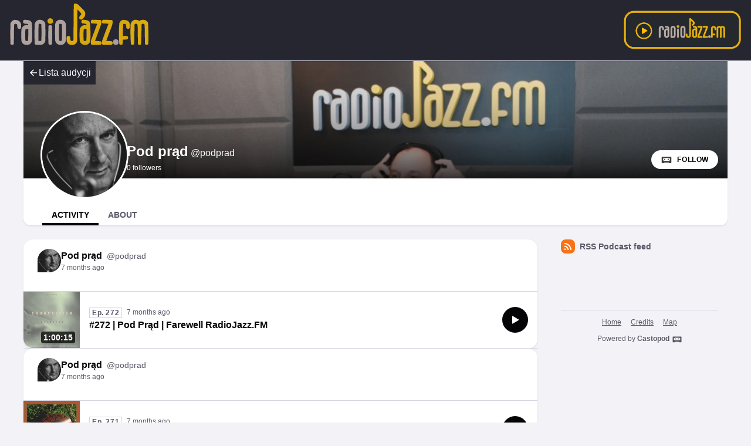

--- FILE ---
content_type: text/html; charset=UTF-8
request_url: https://podkasty.radiojazz.fm/@podprad
body_size: 40059
content:

<!DOCTYPE html>
<html lang="en">

<head>
    <meta charset="UTF-8"/>
    <meta name="viewport" content="width=device-width, initial-scale=1.0"/>
    <link rel="icon" type="image/x-icon" href="https://podkasty.radiojazz.fm/media/site/favicon.2df34dd9.ico" />
    <link rel="apple-touch-icon" href="https://podkasty.radiojazz.fm/media/site/icon-180.2df34dd9.png">
    <link rel="manifest" href="/@podprad/manifest.webmanifest">
    <meta name="theme-color" content="#040406">
    <script>
    // Check that service workers are supported
    if ('serviceWorker' in navigator) {
        // Use the window load event to keep the page load performant
        window.addEventListener('load', () => {
            navigator.serviceWorker.register('/sw.js');
        });
    }
    </script>

    <link type="application/rss+xml" rel="alternate" title="Pod prąd" href="https://podkasty.radiojazz.fm/@podprad/feed.xml" />
<title>Pod prąd (@podprad) • Activity</title>
<meta name="title" content="Pod prąd (@podprad) • Activity" />
<meta name="description" content="Pojawienie się instrumentów elektrycznych nastąpiło około pół wieku po powstaniu muzyki jazzowej i na trwałe zmieniło jej oblicze. Można powiedzieć, że podpięcie wzmacniaczy pod prąd dało impuls i możliwość radykalnej zmiany. Słowniki języka polskiego podają dla “Pod Prąd” dwa główne znaczenia: dosłowne - “płynąć w kierunku przeciwnym do nurtu rzeki” oraz przenośne - “przeciwstawiać się panującym zwyczajom, poglądom itp., opierać się czemuś”. W pierwszym znaczeniu, warto pójść pod prąd czasu i przyjrzeć historii, jak toczyły się drogi rozwoju muzyków tworzących, lub uczestniczących w tworzeniu jazzu elektrycznego, skąd brali inspiracje. Wszakże zmiana nie wzięła się znikąd. Na antenie: czwartek g. 20.00 Powtórki niedziela g.17.00 Zaprasza Cezary Ścibiorski" />
<link rel="canonical" href="https://podkasty.radiojazz.fm/@podprad" />
<link rel="alternate" type="application/activity+json" href="https://podkasty.radiojazz.fm/@podprad" />
<meta property="twitter:title" content="Pod prąd (@podprad) • Activity" />
<meta property="twitter:description" content="Pojawienie się instrumentów elektrycznych nastąpiło około pół wieku po powstaniu muzyki jazzowej i na trwałe zmieniło jej oblicze. Można powiedzieć, że podpięcie wzmacniaczy pod prąd dało impuls i możliwość radykalnej zmiany. Słowniki języka polskiego podają dla “Pod Prąd” dwa główne znaczenia: dosłowne - “płynąć w kierunku przeciwnym do nurtu rzeki” oraz przenośne - “przeciwstawiać się panującym zwyczajom, poglądom itp., opierać się czemuś”. W pierwszym znaczeniu, warto pójść pod prąd czasu i przyjrzeć historii, jak toczyły się drogi rozwoju muzyków tworzących, lub uczestniczących w tworzeniu jazzu elektrycznego, skąd brali inspiracje. Wszakże zmiana nie wzięła się znikąd. Na antenie: czwartek g. 20.00 Powtórki niedziela g.17.00 Zaprasza Cezary Ścibiorski" />
<meta property="twitter:card" content="summary_large_image" />
<meta property="twitter:image" content="https://podkasty.radiojazz.fm/media/podcasts/podprad/cover_og.jpg" />
<meta property="og:title" content="Pod prąd (@podprad) • Activity" />
<meta property="og:description" content="Pojawienie się instrumentów elektrycznych nastąpiło około pół wieku po powstaniu muzyki jazzowej i na trwałe zmieniło jej oblicze. Można powiedzieć, że podpięcie wzmacniaczy pod prąd dało impuls i możliwość radykalnej zmiany. Słowniki języka polskiego podają dla “Pod Prąd” dwa główne znaczenia: dosłowne - “płynąć w kierunku przeciwnym do nurtu rzeki” oraz przenośne - “przeciwstawiać się panującym zwyczajom, poglądom itp., opierać się czemuś”. W pierwszym znaczeniu, warto pójść pod prąd czasu i przyjrzeć historii, jak toczyły się drogi rozwoju muzyków tworzących, lub uczestniczących w tworzeniu jazzu elektrycznego, skąd brali inspiracje. Wszakże zmiana nie wzięła się znikąd. Na antenie: czwartek g. 20.00 Powtórki niedziela g.17.00 Zaprasza Cezary Ścibiorski" />
<meta property="og:image" content="https://podkasty.radiojazz.fm/media/podcasts/podprad/cover_og.jpg" />
<meta property="og:image:width" content="1200" />
<meta property="og:image:height" content="1200" />
<meta property="og:locale" content="pl" />
<meta property="og:site_name" content="Podkasty RadioJAZZ.FM" />
<script type="application/ld+json">{"@context":"https:\/\/schema.org","@graph":[{"name":"Pod pr\u0105d","headline":"Pod pr\u0105d","url":"https:\/\/podkasty.radiojazz.fm\/@podprad","sameAs":"https:\/\/podkasty.radiojazz.fm\/@podprad","identifier":"aa608553-2490-5d44-b2b3-0fa96e6fb024","image":"https:\/\/podkasty.radiojazz.fm\/media\/podcasts\/podprad\/cover_feed.jpg","description":"Pojawienie si\u0119 instrument\u00f3w elektrycznych nast\u0105pi\u0142o oko\u0142o p\u00f3\u0142 wieku po powstaniu muzyki jazzowej i na trwa\u0142e zmieni\u0142o jej oblicze. Mo\u017cna powiedzie\u0107, \u017ce podpi\u0119cie wzmacniaczy pod pr\u0105d da\u0142o impuls i mo\u017cliwo\u015b\u0107 radykalnej zmiany. S\u0142owniki j\u0119zyka polskiego podaj\u0105 dla \u201cPod Pr\u0105d\u201d dwa g\u0142\u00f3wne znaczenia: dos\u0142owne - \u201cp\u0142yn\u0105\u0107 w kierunku przeciwnym do nurtu rzeki\u201d oraz przeno\u015bne - \u201cprzeciwstawia\u0107 si\u0119 panuj\u0105cym zwyczajom, pogl\u0105dom itp., opiera\u0107 si\u0119 czemu\u015b\u201d. W pierwszym znaczeniu, warto p\u00f3j\u015b\u0107 pod pr\u0105d czasu i przyjrze\u0107 historii, jak toczy\u0142y si\u0119 drogi rozwoju muzyk\u00f3w tworz\u0105cych, lub uczestnicz\u0105cych w tworzeniu jazzu elektrycznego, sk\u0105d brali inspiracje. Wszak\u017ce zmiana nie wzi\u0119\u0142a si\u0119 znik\u0105d. Na antenie: czwartek g. 20.00 Powt\u00f3rki niedziela g.17.00 Zaprasza Cezary \u015acibiorski","webFeed":"https:\/\/podkasty.radiojazz.fm\/@podprad\/feed.xml","accessMode":"auditory","author":"RadioJAZZ.FM","creator":"RadioJAZZ.FM","publisher":"Fundacja Popularyzacji Muzyki Jazzowej EuroJAZZ","inLanguage":"pl","genre":"Jazz","@type":"PodcastSeries","@context":"https:\/\/schema.org\/"}]}</script>
    <link rel='stylesheet' type='text/css' href='/themes/colors' />
        <link rel="stylesheet" href="/assets/index-595dc8df.css"/>        <script type="module" src="/assets/Dropdown-a2923de6.js"></script>    <script type="module" src="/assets/Tooltip-a71f8845.js"></script>    <script type="module" src="/assets/app.ts-03d8150c.js"></script>        <script type="module" src="/assets/Time-f0d4f898.js"></script>    <script type="module" src="/assets/Tooltip-a71f8845.js"></script>    <script type="module" src="/assets/podcast.ts-a78c2e85.js"></script>        <link rel="stylesheet" href="/assets/light-628cde6c.css"/>    <script type="module" src="/assets/light-f587b8b0.js"></script>    <script type="module" src="/assets/query-assigned-elements-f83fdf4a.js"></script>    <script type="module" src="/assets/play-episode-button-a7e0abfa.js"></script>    <script type="module" src="/assets/audio-player.ts-d208f4bb.js"></script></head>

<body class="flex flex-col min-h-screen mx-auto bg-base theme-onyx">
        <header class="text-white border-b bg-header border-subtle">
    <div class="nav-container flex items-center justify-between mx-auto gap-7">
        <h1>
            <a href="/" class="inline-flex items-baseline text-3xl font-semibold font-display main-logo">
                <?xml version="1.0" encoding="UTF-8"?><!DOCTYPE svg PUBLIC "-//W3C//DTD SVG 1.1//EN" "http://www.w3.org/Graphics/SVG/1.1/DTD/svg11.dtd"><svg style="shape-rendering:geometricPrecision; text-rendering:geometricPrecision; image-rendering:optimizeQuality; fill-rule:evenodd; clip-rule:evenodd" version="1.1" viewBox="0 0 567 200"><g><path fill="#e5b10e" d="M 265.5,12.5 C 270.357,12.5077 274.69,14.0077 278.5,17C 285.333,23.8333 292.167,30.6667 299,37.5C 303.759,44.1104 304.426,51.1104 301,58.5C 298.203,62.2988 295.036,65.7988 291.5,69C 283.333,70.8333 280.167,67.6667 282,59.5C 284.726,56.2828 287.226,52.9495 289.5,49.5C 285.251,43.7457 280.418,38.4123 275,33.5C 274.667,71.1667 274.333,108.833 274,146.5C 271.004,155.327 264.838,159.66 255.5,159.5C 247.499,159.917 241.666,156.584 238,149.5C 236.464,143.251 236.13,136.917 237,130.5C 240.955,126.511 244.955,126.511 249,130.5C 249.333,134.167 249.667,137.833 250,141.5C 251.691,145.213 254.525,146.379 258.5,145C 259.701,144.097 260.535,142.931 261,141.5C 261.333,99.8333 261.667,58.1667 262,16.5C 262.69,14.6498 263.856,13.3164 265.5,12.5 Z" style="opacity:0.957"/></g><g><path fill="#e5b10e" d="M 176.5,64.5 C 186.103,65.0309 189.937,70.0309 188,79.5C 184.702,84.2205 180.202,85.7205 174.5,84C 169.581,81.2588 167.748,77.0921 169,71.5C 170.767,68.228 173.267,65.8947 176.5,64.5 Z" style="opacity:0.906"/></g><g><path fill="#baada6" d="M 50.5,70.5 C 68.8904,70.0618 77.057,79.0618 75,97.5C 74.7265,99.3289 73.8932,100.829 72.5,102C 68.4087,103.227 64.9087,102.394 62,99.5C 61.6667,95.5 61.3333,91.5 61,87.5C 58.8328,84.7132 55.9994,83.8799 52.5,85C 51.2986,85.9025 50.4652,87.0692 50,88.5C 49.6667,111.167 49.3333,133.833 49,156.5C 45,160.5 41,160.5 37,156.5C 36.3333,132.167 36.3333,107.833 37,83.5C 39.4763,76.853 43.9763,72.5197 50.5,70.5 Z" style="opacity:0.95"/></g><g><path fill="#baada6" d="M 85.5,70.5 C 91.5933,70.1392 97.5933,70.6392 103.5,72C 108,73.8333 111.167,77 113,81.5C 114.621,102.449 114.954,123.449 114,144.5C 110.32,156.6 102.153,161.433 89.5,159C 81.8858,157.053 77.3858,152.22 76,144.5C 75.3333,130.833 75.3333,117.167 76,103.5C 80.0857,91.9489 88.2523,87.2823 100.5,89.5C 100.703,87.6096 100.037,86.1096 98.5,85C 94.8333,84.6667 91.1667,84.3333 87.5,84C 82.7089,82.5881 80.8756,79.4214 82,74.5C 82.6897,72.6498 83.8564,71.3164 85.5,70.5 Z M 93.5,102.5 C 95.8333,102.5 98.1667,102.5 100.5,102.5C 100.667,115.837 100.5,129.171 100,142.5C 99.2421,144.91 97.5754,145.91 95,145.5C 92.9658,145.646 91.2991,144.98 90,143.5C 89.3333,130.833 89.3333,118.167 90,105.5C 91.1451,104.364 92.3117,103.364 93.5,102.5 Z" style="opacity:0.926"/></g><g><path fill="#baada6" d="M 136.5,70.5 C 144.934,69.1451 152.101,71.4785 158,77.5C 159.275,79.7173 160.275,82.0506 161,84.5C 161.667,104.833 161.667,125.167 161,145.5C 159.167,152.667 154.667,157.167 147.5,159C 140.5,159.667 133.5,159.667 126.5,159C 124.741,157.992 123.574,156.492 123,154.5C 122.333,132.167 122.333,109.833 123,87.5C 124.206,79.0315 128.706,73.3648 136.5,70.5 Z M 138.5,84.5 C 141.685,84.0196 144.519,84.6863 147,86.5C 147.667,105.5 147.667,124.5 147,143.5C 146.5,144 146,144.5 145.5,145C 142.518,145.498 139.518,145.665 136.5,145.5C 136.333,126.164 136.5,106.83 137,87.5C 137.513,86.4734 138.013,85.4734 138.5,84.5 Z" style="opacity:0.924"/></g><g><path fill="#baada6" d="M 209.5,70.5 C 221.601,68.6254 229.768,73.2921 234,84.5C 234.667,104.833 234.667,125.167 234,145.5C 229.776,156.867 221.609,161.367 209.5,159C 201.886,156.638 197.386,151.471 196,143.5C 195.333,124.167 195.333,104.833 196,85.5C 197.582,77.7562 202.082,72.7562 209.5,70.5 Z M 211.5,84.5 C 214.685,84.0196 217.519,84.6863 220,86.5C 220.667,105.5 220.667,124.5 220,143.5C 216.667,146.167 213.333,146.167 210,143.5C 209.333,124.833 209.333,106.167 210,87.5C 210.513,86.4734 211.013,85.4734 211.5,84.5 Z" style="opacity:0.923"/></g><g><path fill="#e5b10e" d="M 292.5,70.5 C 300.206,69.6646 307.539,70.8312 314.5,74C 317.106,75.9384 318.939,78.4384 320,81.5C 321.633,102.769 321.966,124.103 321,145.5C 316.776,156.867 308.609,161.367 296.5,159C 288.886,156.638 284.386,151.471 283,143.5C 282.333,130.5 282.333,117.5 283,104.5C 286.715,92.5472 294.882,87.5472 307.5,89.5C 307.703,87.6096 307.037,86.1096 305.5,85C 300.917,83.8553 296.251,83.1887 291.5,83C 287.743,78.6173 288.076,74.4506 292.5,70.5 Z M 300.5,102.5 C 302.833,102.5 305.167,102.5 307.5,102.5C 307.667,116.171 307.5,129.837 307,143.5C 304.503,145.478 301.669,145.978 298.5,145C 297.874,144.25 297.374,143.416 297,142.5C 296.333,130.167 296.333,117.833 297,105.5C 298.145,104.364 299.312,103.364 300.5,102.5 Z" style="opacity:0.931"/></g><g><path fill="#e5b10e" d="M 325.5,70.5 C 336.172,70.3335 346.839,70.5002 357.5,71C 358.333,71.8333 359.167,72.6667 360,73.5C 360.726,78.2387 360.393,82.9053 359,87.5C 351.921,106.907 344.754,126.241 337.5,145.5C 344.589,145.116 351.589,145.616 358.5,147C 360.393,149.917 360.893,153.084 360,156.5C 359.097,157.701 357.931,158.535 356.5,159C 346.167,159.667 335.833,159.667 325.5,159C 324.667,158.167 323.833,157.333 323,156.5C 322.249,151.428 322.582,146.428 324,141.5C 331.167,122.5 338.333,103.5 345.5,84.5C 338.524,83.6689 331.524,83.1689 324.5,83C 321.658,78.5724 321.991,74.4057 325.5,70.5 Z" style="opacity:0.937"/></g><g><path fill="#e5b10e" d="M 365.5,70.5 C 375.839,70.3335 386.172,70.5002 396.5,71C 398.333,71.5 399.5,72.6667 400,74.5C 400.454,81.0294 399.454,87.3627 397,93.5C 390.195,110.753 383.695,128.086 377.5,145.5C 383.509,145.334 389.509,145.501 395.5,146C 400.623,148.506 401.789,152.339 399,157.5C 398.25,158.126 397.416,158.626 396.5,159C 386.167,159.667 375.833,159.667 365.5,159C 362.876,157.512 361.543,155.179 361.5,152C 362,149.5 362.5,147 363,144.5C 370.205,124.384 377.705,104.384 385.5,84.5C 378.524,83.6689 371.524,83.1689 364.5,83C 360.527,78.4224 360.86,74.2557 365.5,70.5 Z" style="opacity:0.934"/></g><g><path fill="#e5b10e" d="M 436.5,70.5 C 456.628,69.8071 464.795,79.4737 461,99.5C 456.955,103.489 452.955,103.489 449,99.5C 448.792,95.0823 448.126,90.749 447,86.5C 444.24,84.297 441.24,83.9637 438,85.5C 436.535,99.4021 436.035,113.402 436.5,127.5C 441.844,127.334 447.177,127.501 452.5,128C 456.731,132.478 456.398,136.478 451.5,140C 446.511,140.499 441.511,140.666 436.5,140.5C 436.904,146.29 436.404,151.956 435,157.5C 430.982,160.439 427.315,160.105 424,156.5C 422.853,144.759 422.353,132.926 422.5,121C 422.383,108.122 422.883,95.2885 424,82.5C 426.208,76.3375 430.375,72.3375 436.5,70.5 Z" style="opacity:0.926"/></g><g><path fill="#e5b10e" d="M 477.5,70.5 C 484.18,69.6629 490.347,70.9962 496,74.5C 497.8,72.683 499.966,71.5163 502.5,71C 512.726,68.5144 520.559,71.681 526,80.5C 527.638,105.771 527.972,131.104 527,156.5C 523,160.5 519,160.5 515,156.5C 514.667,133.833 514.333,111.167 514,88.5C 511.947,84.7084 508.781,83.5418 504.5,85C 503.874,85.7504 503.374,86.5838 503,87.5C 502.98,110.921 502.313,134.255 501,157.5C 496.982,160.439 493.315,160.105 490,156.5C 489.667,134.167 489.333,111.833 489,89.5C 487.551,84.782 484.385,83.282 479.5,85C 478.874,85.7504 478.374,86.5838 478,87.5C 477.667,110.167 477.333,132.833 477,155.5C 473.399,160.321 469.399,160.654 465,156.5C 463.354,133.255 463.021,109.921 464,86.5C 465.495,78.4457 469.995,73.1123 477.5,70.5 Z" style="opacity:0.95"/></g><g><path fill="#baada6" d="M 175.5,89.5 C 177.857,89.3367 180.19,89.5034 182.5,90C 183.701,90.9025 184.535,92.0692 185,93.5C 185.667,114.167 185.667,134.833 185,155.5C 182.839,159.124 179.672,160.291 175.5,159C 173.951,157.786 172.785,156.286 172,154.5C 171.333,134.5 171.333,114.5 172,94.5C 172.257,92.0935 173.424,90.4268 175.5,89.5 Z" style="opacity:0.919"/></g><g><path fill="#baada6" d="M 408.5,139.5 C 418.536,139.032 422.702,143.699 421,153.5C 418.081,159.025 413.581,160.858 407.5,159C 401.433,155.283 399.933,150.116 403,143.5C 404.5,141.531 406.333,140.198 408.5,139.5 Z" style="opacity:0.893"/></g></svg>            </a>
        </h1>
        <a href="http://www.radiojazz.fm/player" class="listen-online-btn" target="_blank">
            <img src="/media/przyciskplay.png" alt="">
        </a>
    </div>
</header>
<div id="fb-root"></div>
<script async defer crossorigin="anonymous" src="https://connect.facebook.net/pl_PL/sdk.js#xfbml=1&version=v16.0" nonce="ORvEnVCT"></script>
    <div class="flex-1 mx-auto container">
        <header class="min-h-[200px] relative z-50 flex flex-col-reverse justify-between w-full gap-x-2 col-start-2 bg-top bg-no-repeat bg-cover sm:flex-row sm:items-end bg-header aspect-[3/1]" style="background-image: url('https://podkasty.radiojazz.fm/media/podcasts/podprad/banner_medium.webp');">
            <a href="/" class="absolute go-back text-white bg-header top-0 flex items-center justify-between p-2 gap-3 z-10">
                <svg class="text-lg flex-shrink-0" viewBox="0 0 24 24" fill="currentColor" width="1em" height="1em"><g><path fill="none" d="M0 0h24v24H0z"/><path d="M7.828 11H20v2H7.828l5.364 5.364-1.414 1.414L4 12l7.778-7.778 1.414 1.414z"/></g></svg>                <span>Lista audycji</span>
            </a>
            <div class="absolute bottom-0 left-0 w-full h-full backdrop-gradient mix-blend-multiply"></div>
            <div class="z-10 flex items-center pl-4 -mb-6 md:pl-8 md:-mb-8 gap-x-4">
                <img src="https://podkasty.radiojazz.fm/media/podcasts/podprad/cover_thumbnail.webp" alt="Pod prąd" class="h-24 rounded-full sm:h-28 md:h-36 ring-3 ring-background-elevated aspect-square" loading="lazy" />
                <div class="relative flex flex-col text-white -top-3 sm:top-0 md:top-2">
                    <h1 class="text-lg font-bold leading-none line-clamp-2 md:leading-none md:text-2xl font-display">Pod prąd<span class="ml-1 font-sans text-base font-normal">@podprad</span></h1>
                    <div class="">
                                                <span class="text-xs">0 followers</span>
                    </div>
                </div>
            </div>
            <div class="z-10 inline-flex items-center self-end mt-2 mr-2 sm:mb-4 sm:mr-4 gap-x-2">
                                <a href="https://podkasty.radiojazz.fm/@podprad/follow" onclick="window.open('https://podkasty.radiojazz.fm/@podprad/follow', '_blank', 'width=420,height=620,scrollbars=yes,menubar=no,status=yes,resizable=yes,screenx=0,screeny=0'); return false;" class="group inline-flex items-center px-4 text-xs tracking-wider font-semibold text-black uppercase rounded-full leading-8 shadow focus:ring-accent bg-white"><svg class="mr-2 text-xl text-black/75 group-hover:text-black" viewBox="0 0 24 24" fill="currentColor" width="1em" height="1em"><path fill="none" d="M0,0H24V24H0Z"/><path d="M17.13,11.69a1.28,1.28,0,0,1-.26.8,2.91,2.91,0,0,0-1.09-.3,2.12,2.12,0,0,0-1.15.35,1.36,1.36,0,0,1-.29-.85,1.4,1.4,0,1,1,2.79,0ZM8.26,10.28a1.39,1.39,0,0,0-1.14,2.2,2.84,2.84,0,0,1,1.09-.3,2.12,2.12,0,0,1,1.15.35,1.36,1.36,0,0,0,.29-.85A1.39,1.39,0,0,0,8.26,10.28ZM22,7.19V17.8a1.34,1.34,0,0,1-1.34,1.35H17.17s-.36-.65-.49-.86a.57.57,0,0,0-.45-.19H7.75a.54.54,0,0,0-.46.19c-.17.23-.5.86-.5.86H3.35A1.35,1.35,0,0,1,2,17.81V7.2A1.35,1.35,0,0,1,3.34,5.85H20.65A1.35,1.35,0,0,1,22,7.19Zm-2.6,4.39a2.82,2.82,0,0,0-2.84-2.86H7.43a2.85,2.85,0,0,0,0,5.7h9.13A2.84,2.84,0,0,0,19.4,11.58Z"/></svg>Follow</a>            </div>
        </header>
        <nav class="sticky z-40 flex col-start-2 pt-8 shadow bg-elevated gap-x-2 md:gap-x-4 md:px-8 -top-6 md:-top-10 rounded-conditional-b-xl md:pt-12 ">
                    <a href="/@podprad" class="px-4 py-1 text-sm font-semibold uppercase focus:ring-accent border-b-4 border-b-4 text-black border-accent-base">Activity</a>
                    <a href="/@podprad/about" class="px-4 py-1 text-sm font-semibold uppercase focus:ring-accent border-b-4 text-skin-muted hover:text-skin-base hover:border-subtle border-transparent">About</a>
        <button type="button" class="p-2 ml-auto rotate-180 rounded-full md:hidden focus:ring-accent" data-sidebar-toggler="toggler" aria-label="Toggle sidebar"><svg viewBox="0 0 24 24" fill="currentColor" width="1em" height="1em"><g><path fill="none" d="M0 0h24v24H0z"/><path d="M3 4h18v2H3V4zm0 7h12v2H3v-2zm0 7h18v2H3v-2z"/></g></svg></button>
</nav>
                <div class="relative grid items-start flex-1 col-start-2 grid-cols-podcastMain gap-x-6">
            <main class="w-full col-start-1 row-start-1 py-6 mx-auto col-span-full md:col-span-1">
                

<div class="flex flex-col gap-y-4">
                        <article class="relative z-10 w-full shadow bg-elevated sm:rounded-conditional-2xl">
    <header class="flex px-6 py-4 gap-x-2">
        <img src="https://podkasty.radiojazz.fm/media/podcasts/podprad/cover_federation.jpg" alt="Pod prąd" class="w-10 h-10 rounded-full aspect-square" loading="lazy" />
        <div class="flex flex-col min-w-0">
            <a href="https://podkasty.radiojazz.fm/@podprad" class="flex items-baseline hover:underline" >
                <span class="mr-2 font-semibold truncate">Pod prąd</span>
                <span class="text-sm truncate text-skin-muted">@podprad</span>
            </a>
            <a href="/@podprad/posts/21eae209-856a-4eb7-afb9-1d417b80288e"
            class="text-xs text-skin-muted">
                    <relative-time tense="past" class="" datetime="2025-06-21T18:56:02+00:00">
        <time
            datetime="2025-06-21T18:56:02+00:00"
            title="2025-06-21 18:56:02">Jun 21, 2025</time>
    </relative-time>            </a>
        </div>
    </header>
            <div class="px-6 mb-4 post-content"></div>
                <div class="flex items-center border-y border-subtle">
    <div class="relative">
        <time class="absolute px-1 text-sm font-semibold text-white rounded bg-black/75 bottom-2 right-2" datetime="PT3615.086S">
            1:00:15        </time>
                <img
            src="https://podkasty.radiojazz.fm/media/podcasts/podprad/272-pod-prad-farewell-radiojazzfm_thumbnail.webp"
            alt="#272 | Pod Prąd | Farewell RadioJazz.FM" class="w-24 h-24 aspect-square" loading="lazy" />
    </div>
    <div class="flex flex-col flex-1 px-4 py-2">
        <div class="inline-flex">
            <abbr class="tracking-wider text-xs font-semibold text-skin-muted px-1 border border-subtle mr-2 !no-underline" title="Episode 272" data-tooltip="bottom">Ep. 272</abbr>                <relative-time tense="past" class="text-xs whitespace-nowrap text-skin-muted" datetime="2025-06-21T18:56:02+00:00">
        <time
            datetime="2025-06-21T18:56:02+00:00"
            title="2025-06-21 18:56:02">Jun 21, 2025</time>
    </relative-time>        </div>
        <a href="https://podkasty.radiojazz.fm/@podprad/episodes/272-pod-prad-farewell-radiojazzfm/activity" class="flex items-baseline font-semibold line-clamp-2" title="#272 | Pod Prąd | Farewell RadioJazz.FM">#272 | Pod Prąd | Farewell RadioJazz.FM</a>
    </div>
            <play-episode-button
            class="mr-4"
            id="0_3835"
            imageSrc="https://podkasty.radiojazz.fm/media/podcasts/podprad/272-pod-prad-farewell-radiojazzfm_thumbnail.webp"
            title="#272 | Pod Prąd | Farewell RadioJazz.FM"
            podcast="Pod prąd"
            src="https://podkasty.radiojazz.fm/audio/@podprad/272-pod-prad-farewell-radiojazzfm.mp3?_from=-+Website+-"
            mediaType="audio/mpeg"
            playLabel="Play"
            playingLabel="Playing"></play-episode-button>
    </div>
    </article>
                                <article class="relative z-10 w-full shadow bg-elevated sm:rounded-conditional-2xl">
    <header class="flex px-6 py-4 gap-x-2">
        <img src="https://podkasty.radiojazz.fm/media/podcasts/podprad/cover_federation.jpg" alt="Pod prąd" class="w-10 h-10 rounded-full aspect-square" loading="lazy" />
        <div class="flex flex-col min-w-0">
            <a href="https://podkasty.radiojazz.fm/@podprad" class="flex items-baseline hover:underline" >
                <span class="mr-2 font-semibold truncate">Pod prąd</span>
                <span class="text-sm truncate text-skin-muted">@podprad</span>
            </a>
            <a href="/@podprad/posts/7996cdb0-f036-48d4-8800-ad5ff4ff7ebf"
            class="text-xs text-skin-muted">
                    <relative-time tense="past" class="" datetime="2025-06-06T19:04:53+00:00">
        <time
            datetime="2025-06-06T19:04:53+00:00"
            title="2025-06-06 19:04:53">Jun 6, 2025</time>
    </relative-time>            </a>
        </div>
    </header>
            <div class="px-6 mb-4 post-content"></div>
                <div class="flex items-center border-y border-subtle">
    <div class="relative">
        <time class="absolute px-1 text-sm font-semibold text-white rounded bg-black/75 bottom-2 right-2" datetime="PT3614.664S">
            1:00:14        </time>
                <img
            src="https://podkasty.radiojazz.fm/media/podcasts/podprad/271-pod-prad-al-foster_thumbnail.webp"
            alt="#271 | Pod Prąd | Al Foster" class="w-24 h-24 aspect-square" loading="lazy" />
    </div>
    <div class="flex flex-col flex-1 px-4 py-2">
        <div class="inline-flex">
            <abbr class="tracking-wider text-xs font-semibold text-skin-muted px-1 border border-subtle mr-2 !no-underline" title="Episode 271" data-tooltip="bottom">Ep. 271</abbr>                <relative-time tense="past" class="text-xs whitespace-nowrap text-skin-muted" datetime="2025-06-06T19:04:53+00:00">
        <time
            datetime="2025-06-06T19:04:53+00:00"
            title="2025-06-06 19:04:53">Jun 6, 2025</time>
    </relative-time>        </div>
        <a href="https://podkasty.radiojazz.fm/@podprad/episodes/271-pod-prad-al-foster/activity" class="flex items-baseline font-semibold line-clamp-2" title="#271 | Pod Prąd | Al Foster">#271 | Pod Prąd | Al Foster</a>
    </div>
            <play-episode-button
            class="mr-4"
            id="1_3822"
            imageSrc="https://podkasty.radiojazz.fm/media/podcasts/podprad/271-pod-prad-al-foster_thumbnail.webp"
            title="#271 | Pod Prąd | Al Foster"
            podcast="Pod prąd"
            src="https://podkasty.radiojazz.fm/audio/@podprad/271-pod-prad-al-foster.mp3?_from=-+Website+-"
            mediaType="audio/mpeg"
            playLabel="Play"
            playingLabel="Playing"></play-episode-button>
    </div>
    </article>
                                <article class="relative z-10 w-full shadow bg-elevated sm:rounded-conditional-2xl">
    <header class="flex px-6 py-4 gap-x-2">
        <img src="https://podkasty.radiojazz.fm/media/podcasts/podprad/cover_federation.jpg" alt="Pod prąd" class="w-10 h-10 rounded-full aspect-square" loading="lazy" />
        <div class="flex flex-col min-w-0">
            <a href="https://podkasty.radiojazz.fm/@podprad" class="flex items-baseline hover:underline" >
                <span class="mr-2 font-semibold truncate">Pod prąd</span>
                <span class="text-sm truncate text-skin-muted">@podprad</span>
            </a>
            <a href="/@podprad/posts/047533c1-6b25-44e1-bfe3-23420e27c69b"
            class="text-xs text-skin-muted">
                    <relative-time tense="past" class="" datetime="2025-05-25T18:53:39+00:00">
        <time
            datetime="2025-05-25T18:53:39+00:00"
            title="2025-05-25 18:53:39">May 25, 2025</time>
    </relative-time>            </a>
        </div>
    </header>
            <div class="px-6 mb-4 post-content"></div>
                <div class="flex items-center border-y border-subtle">
    <div class="relative">
        <time class="absolute px-1 text-sm font-semibold text-white rounded bg-black/75 bottom-2 right-2" datetime="PT3613.056S">
            1:00:13        </time>
                <img
            src="https://podkasty.radiojazz.fm/media/podcasts/podprad/270-pod-prad_thumbnail.webp"
            alt="#270 | Pod Prąd | Dwa tria Satoko Fujii" class="w-24 h-24 aspect-square" loading="lazy" />
    </div>
    <div class="flex flex-col flex-1 px-4 py-2">
        <div class="inline-flex">
            <abbr class="tracking-wider text-xs font-semibold text-skin-muted px-1 border border-subtle mr-2 !no-underline" title="Episode 270" data-tooltip="bottom">Ep. 270</abbr>                <relative-time tense="past" class="text-xs whitespace-nowrap text-skin-muted" datetime="2025-05-25T18:53:39+00:00">
        <time
            datetime="2025-05-25T18:53:39+00:00"
            title="2025-05-25 18:53:39">May 25, 2025</time>
    </relative-time>        </div>
        <a href="https://podkasty.radiojazz.fm/@podprad/episodes/270-pod-prad-dwa-tria-satoko-fujii/activity" class="flex items-baseline font-semibold line-clamp-2" title="#270 | Pod Prąd | Dwa tria Satoko Fujii">#270 | Pod Prąd | Dwa tria Satoko Fujii</a>
    </div>
            <play-episode-button
            class="mr-4"
            id="2_3812"
            imageSrc="https://podkasty.radiojazz.fm/media/podcasts/podprad/270-pod-prad_thumbnail.webp"
            title="#270 | Pod Prąd | Dwa tria Satoko Fujii"
            podcast="Pod prąd"
            src="https://podkasty.radiojazz.fm/audio/@podprad/270-pod-prad-dwa-tria-satoko-fujii.mp3?_from=-+Website+-"
            mediaType="audio/mpeg"
            playLabel="Play"
            playingLabel="Playing"></play-episode-button>
    </div>
    </article>
                                <article class="relative z-10 w-full shadow bg-elevated sm:rounded-conditional-2xl">
    <header class="flex px-6 py-4 gap-x-2">
        <img src="https://podkasty.radiojazz.fm/media/podcasts/podprad/cover_federation.jpg" alt="Pod prąd" class="w-10 h-10 rounded-full aspect-square" loading="lazy" />
        <div class="flex flex-col min-w-0">
            <a href="https://podkasty.radiojazz.fm/@podprad" class="flex items-baseline hover:underline" >
                <span class="mr-2 font-semibold truncate">Pod prąd</span>
                <span class="text-sm truncate text-skin-muted">@podprad</span>
            </a>
            <a href="/@podprad/posts/31ed8eaf-dd28-4eb3-96be-9f87ef937675"
            class="text-xs text-skin-muted">
                    <relative-time tense="past" class="" datetime="2025-05-09T22:09:21+00:00">
        <time
            datetime="2025-05-09T22:09:21+00:00"
            title="2025-05-09 22:09:21">May 9, 2025</time>
    </relative-time>            </a>
        </div>
    </header>
            <div class="px-6 mb-4 post-content"></div>
                <div class="flex items-center border-y border-subtle">
    <div class="relative">
        <time class="absolute px-1 text-sm font-semibold text-white rounded bg-black/75 bottom-2 right-2" datetime="PT3615.399S">
            1:00:15        </time>
                <img
            src="https://podkasty.radiojazz.fm/media/podcasts/podprad/269-pod-prad-anatoly-vapirov_thumbnail.webp"
            alt="#269 | Pod Prąd | Anatoly Vapirov" class="w-24 h-24 aspect-square" loading="lazy" />
    </div>
    <div class="flex flex-col flex-1 px-4 py-2">
        <div class="inline-flex">
            <abbr class="tracking-wider text-xs font-semibold text-skin-muted px-1 border border-subtle mr-2 !no-underline" title="Episode 269" data-tooltip="bottom">Ep. 269</abbr>                <relative-time tense="past" class="text-xs whitespace-nowrap text-skin-muted" datetime="2025-05-09T22:09:21+00:00">
        <time
            datetime="2025-05-09T22:09:21+00:00"
            title="2025-05-09 22:09:21">May 9, 2025</time>
    </relative-time>        </div>
        <a href="https://podkasty.radiojazz.fm/@podprad/episodes/269-pod-prad-anatoly-vapirov/activity" class="flex items-baseline font-semibold line-clamp-2" title="#269 | Pod Prąd | Anatoly Vapirov">#269 | Pod Prąd | Anatoly Vapirov</a>
    </div>
            <play-episode-button
            class="mr-4"
            id="3_3797"
            imageSrc="https://podkasty.radiojazz.fm/media/podcasts/podprad/269-pod-prad-anatoly-vapirov_thumbnail.webp"
            title="#269 | Pod Prąd | Anatoly Vapirov"
            podcast="Pod prąd"
            src="https://podkasty.radiojazz.fm/audio/@podprad/269-pod-prad-anatoly-vapirov.mp3?_from=-+Website+-"
            mediaType="audio/mpeg"
            playLabel="Play"
            playingLabel="Playing"></play-episode-button>
    </div>
    </article>
                                <article class="relative z-10 w-full shadow bg-elevated sm:rounded-conditional-2xl">
    <header class="flex px-6 py-4 gap-x-2">
        <img src="https://podkasty.radiojazz.fm/media/podcasts/podprad/cover_federation.jpg" alt="Pod prąd" class="w-10 h-10 rounded-full aspect-square" loading="lazy" />
        <div class="flex flex-col min-w-0">
            <a href="https://podkasty.radiojazz.fm/@podprad" class="flex items-baseline hover:underline" >
                <span class="mr-2 font-semibold truncate">Pod prąd</span>
                <span class="text-sm truncate text-skin-muted">@podprad</span>
            </a>
            <a href="/@podprad/posts/49761b4d-6d76-4e88-a172-9abc51b2c8dc"
            class="text-xs text-skin-muted">
                    <relative-time tense="past" class="" datetime="2025-04-28T22:09:19+00:00">
        <time
            datetime="2025-04-28T22:09:19+00:00"
            title="2025-04-28 22:09:19">Apr 28, 2025</time>
    </relative-time>            </a>
        </div>
    </header>
            <div class="px-6 mb-4 post-content"></div>
                <div class="flex items-center border-y border-subtle">
    <div class="relative">
        <time class="absolute px-1 text-sm font-semibold text-white rounded bg-black/75 bottom-2 right-2" datetime="PT3615.264S">
            1:00:15        </time>
                <img
            src="https://podkasty.radiojazz.fm/media/podcasts/podprad/268-pod-prad-early-pink-floyd_thumbnail.webp"
            alt="#268 | Pod Prąd | Early Pink Floyd" class="w-24 h-24 aspect-square" loading="lazy" />
    </div>
    <div class="flex flex-col flex-1 px-4 py-2">
        <div class="inline-flex">
            <abbr class="tracking-wider text-xs font-semibold text-skin-muted px-1 border border-subtle mr-2 !no-underline" title="Episode 268" data-tooltip="bottom">Ep. 268</abbr>                <relative-time tense="past" class="text-xs whitespace-nowrap text-skin-muted" datetime="2025-04-28T22:09:19+00:00">
        <time
            datetime="2025-04-28T22:09:19+00:00"
            title="2025-04-28 22:09:19">Apr 28, 2025</time>
    </relative-time>        </div>
        <a href="https://podkasty.radiojazz.fm/@podprad/episodes/268-pod-prad-early-pink-floyd/activity" class="flex items-baseline font-semibold line-clamp-2" title="#268 | Pod Prąd | Early Pink Floyd">#268 | Pod Prąd | Early Pink Floyd</a>
    </div>
            <play-episode-button
            class="mr-4"
            id="4_3790"
            imageSrc="https://podkasty.radiojazz.fm/media/podcasts/podprad/268-pod-prad-early-pink-floyd_thumbnail.webp"
            title="#268 | Pod Prąd | Early Pink Floyd"
            podcast="Pod prąd"
            src="https://podkasty.radiojazz.fm/audio/@podprad/268-pod-prad-early-pink-floyd.mp3?_from=-+Website+-"
            mediaType="audio/mpeg"
            playLabel="Play"
            playingLabel="Playing"></play-episode-button>
    </div>
    </article>
                                <article class="relative z-10 w-full shadow bg-elevated sm:rounded-conditional-2xl">
    <header class="flex px-6 py-4 gap-x-2">
        <img src="https://podkasty.radiojazz.fm/media/podcasts/podprad/cover_federation.jpg" alt="Pod prąd" class="w-10 h-10 rounded-full aspect-square" loading="lazy" />
        <div class="flex flex-col min-w-0">
            <a href="https://podkasty.radiojazz.fm/@podprad" class="flex items-baseline hover:underline" >
                <span class="mr-2 font-semibold truncate">Pod prąd</span>
                <span class="text-sm truncate text-skin-muted">@podprad</span>
            </a>
            <a href="/@podprad/posts/980586b6-f2db-4643-b5e0-61afe21bae98"
            class="text-xs text-skin-muted">
                    <relative-time tense="past" class="" datetime="2025-04-13T20:10:12+00:00">
        <time
            datetime="2025-04-13T20:10:12+00:00"
            title="2025-04-13 20:10:12">Apr 13, 2025</time>
    </relative-time>            </a>
        </div>
    </header>
            <div class="px-6 mb-4 post-content"></div>
                <div class="flex items-center border-y border-subtle">
    <div class="relative">
        <time class="absolute px-1 text-sm font-semibold text-white rounded bg-black/75 bottom-2 right-2" datetime="PT3594.096S">
            59:54        </time>
                <img
            src="https://podkasty.radiojazz.fm/media/podcasts/podprad/267-pod-prad-gosc-alan-balcerowskk_thumbnail.webp"
            alt="#267 | Pod Prąd | Gość: Alan Balcerowski" class="w-24 h-24 aspect-square" loading="lazy" />
    </div>
    <div class="flex flex-col flex-1 px-4 py-2">
        <div class="inline-flex">
            <abbr class="tracking-wider text-xs font-semibold text-skin-muted px-1 border border-subtle mr-2 !no-underline" title="Episode 267" data-tooltip="bottom">Ep. 267</abbr>                <relative-time tense="past" class="text-xs whitespace-nowrap text-skin-muted" datetime="2025-04-13T20:10:12+00:00">
        <time
            datetime="2025-04-13T20:10:12+00:00"
            title="2025-04-13 20:10:12">Apr 13, 2025</time>
    </relative-time>        </div>
        <a href="https://podkasty.radiojazz.fm/@podprad/episodes/267-pod-prad-gosc-alan-balcerowski/activity" class="flex items-baseline font-semibold line-clamp-2" title="#267 | Pod Prąd | Gość: Alan Balcerowski">#267 | Pod Prąd | Gość: Alan Balcerowski</a>
    </div>
            <play-episode-button
            class="mr-4"
            id="5_3770"
            imageSrc="https://podkasty.radiojazz.fm/media/podcasts/podprad/267-pod-prad-gosc-alan-balcerowskk_thumbnail.webp"
            title="#267 | Pod Prąd | Gość: Alan Balcerowski"
            podcast="Pod prąd"
            src="https://podkasty.radiojazz.fm/audio/@podprad/267-pod-prad-gosc-alan-balcerowski.mp3?_from=-+Website+-"
            mediaType="audio/mpeg"
            playLabel="Play"
            playingLabel="Playing"></play-episode-button>
    </div>
    </article>
                                <article class="relative z-10 w-full shadow bg-elevated sm:rounded-conditional-2xl">
    <header class="flex px-6 py-4 gap-x-2">
        <img src="https://podkasty.radiojazz.fm/media/podcasts/podprad/cover_federation.jpg" alt="Pod prąd" class="w-10 h-10 rounded-full aspect-square" loading="lazy" />
        <div class="flex flex-col min-w-0">
            <a href="https://podkasty.radiojazz.fm/@podprad" class="flex items-baseline hover:underline" >
                <span class="mr-2 font-semibold truncate">Pod prąd</span>
                <span class="text-sm truncate text-skin-muted">@podprad</span>
            </a>
            <a href="/@podprad/posts/f559da6d-688c-46b2-8fa7-da73b10f8a44"
            class="text-xs text-skin-muted">
                    <relative-time tense="past" class="" datetime="2025-04-01T05:44:14+00:00">
        <time
            datetime="2025-04-01T05:44:14+00:00"
            title="2025-04-01 05:44:14">Apr 1, 2025</time>
    </relative-time>            </a>
        </div>
    </header>
            <div class="px-6 mb-4 post-content"></div>
                <div class="flex items-center border-y border-subtle">
    <div class="relative">
        <time class="absolute px-1 text-sm font-semibold text-white rounded bg-black/75 bottom-2 right-2" datetime="PT3614.184S">
            1:00:14        </time>
                <img
            src="https://podkasty.radiojazz.fm/media/podcasts/podprad/266-pod-prad_thumbnail.webp"
            alt="#266 | Pod Prąd | " class="w-24 h-24 aspect-square" loading="lazy" />
    </div>
    <div class="flex flex-col flex-1 px-4 py-2">
        <div class="inline-flex">
            <abbr class="tracking-wider text-xs font-semibold text-skin-muted px-1 border border-subtle mr-2 !no-underline" title="Episode 266" data-tooltip="bottom">Ep. 266</abbr>                <relative-time tense="past" class="text-xs whitespace-nowrap text-skin-muted" datetime="2025-04-01T05:44:14+00:00">
        <time
            datetime="2025-04-01T05:44:14+00:00"
            title="2025-04-01 05:44:14">Apr 1, 2025</time>
    </relative-time>        </div>
        <a href="https://podkasty.radiojazz.fm/@podprad/episodes/266-pod-prad/activity" class="flex items-baseline font-semibold line-clamp-2" title="#266 | Pod Prąd | ">#266 | Pod Prąd | </a>
    </div>
            <play-episode-button
            class="mr-4"
            id="6_3752"
            imageSrc="https://podkasty.radiojazz.fm/media/podcasts/podprad/266-pod-prad_thumbnail.webp"
            title="#266 | Pod Prąd | "
            podcast="Pod prąd"
            src="https://podkasty.radiojazz.fm/audio/@podprad/266-pod-prad.mp3?_from=-+Website+-"
            mediaType="audio/mpeg"
            playLabel="Play"
            playingLabel="Playing"></play-episode-button>
    </div>
    </article>
                                <article class="relative z-10 w-full shadow bg-elevated sm:rounded-conditional-2xl">
    <header class="flex px-6 py-4 gap-x-2">
        <img src="https://podkasty.radiojazz.fm/media/podcasts/podprad/cover_federation.jpg" alt="Pod prąd" class="w-10 h-10 rounded-full aspect-square" loading="lazy" />
        <div class="flex flex-col min-w-0">
            <a href="https://podkasty.radiojazz.fm/@podprad" class="flex items-baseline hover:underline" >
                <span class="mr-2 font-semibold truncate">Pod prąd</span>
                <span class="text-sm truncate text-skin-muted">@podprad</span>
            </a>
            <a href="/@podprad/posts/8daf61b8-1cad-4ec4-9193-786f9c38b775"
            class="text-xs text-skin-muted">
                    <relative-time tense="past" class="" datetime="2025-03-17T18:31:55+00:00">
        <time
            datetime="2025-03-17T18:31:55+00:00"
            title="2025-03-17 18:31:55">Mar 17, 2025</time>
    </relative-time>            </a>
        </div>
    </header>
            <div class="px-6 mb-4 post-content"></div>
                <div class="flex items-center border-y border-subtle">
    <div class="relative">
        <time class="absolute px-1 text-sm font-semibold text-white rounded bg-black/75 bottom-2 right-2" datetime="PT3610.368S">
            1:00:10        </time>
                <img
            src="https://podkasty.radiojazz.fm/media/podcasts/podprad/265-pod-prad-a-love-supreme_thumbnail.webp"
            alt="#265 | Pod Prąd | A Love Supreme" class="w-24 h-24 aspect-square" loading="lazy" />
    </div>
    <div class="flex flex-col flex-1 px-4 py-2">
        <div class="inline-flex">
            <abbr class="tracking-wider text-xs font-semibold text-skin-muted px-1 border border-subtle mr-2 !no-underline" title="Episode 265" data-tooltip="bottom">Ep. 265</abbr>                <relative-time tense="past" class="text-xs whitespace-nowrap text-skin-muted" datetime="2025-03-17T18:31:55+00:00">
        <time
            datetime="2025-03-17T18:31:55+00:00"
            title="2025-03-17 18:31:55">Mar 17, 2025</time>
    </relative-time>        </div>
        <a href="https://podkasty.radiojazz.fm/@podprad/episodes/265-pod-prad-a-love-supreme/activity" class="flex items-baseline font-semibold line-clamp-2" title="#265 | Pod Prąd | A Love Supreme">#265 | Pod Prąd | A Love Supreme</a>
    </div>
            <play-episode-button
            class="mr-4"
            id="7_3737"
            imageSrc="https://podkasty.radiojazz.fm/media/podcasts/podprad/265-pod-prad-a-love-supreme_thumbnail.webp"
            title="#265 | Pod Prąd | A Love Supreme"
            podcast="Pod prąd"
            src="https://podkasty.radiojazz.fm/audio/@podprad/265-pod-prad-a-love-supreme.mp3?_from=-+Website+-"
            mediaType="audio/mpeg"
            playLabel="Play"
            playingLabel="Playing"></play-episode-button>
    </div>
    </article>
                                <article class="relative z-10 w-full shadow bg-elevated sm:rounded-conditional-2xl">
    <header class="flex px-6 py-4 gap-x-2">
        <img src="https://podkasty.radiojazz.fm/media/podcasts/podprad/cover_federation.jpg" alt="Pod prąd" class="w-10 h-10 rounded-full aspect-square" loading="lazy" />
        <div class="flex flex-col min-w-0">
            <a href="https://podkasty.radiojazz.fm/@podprad" class="flex items-baseline hover:underline" >
                <span class="mr-2 font-semibold truncate">Pod prąd</span>
                <span class="text-sm truncate text-skin-muted">@podprad</span>
            </a>
            <a href="/@podprad/posts/1d988892-4918-4fce-9d90-7635e21d5db3"
            class="text-xs text-skin-muted">
                    <relative-time tense="past" class="" datetime="2025-03-01T12:06:18+00:00">
        <time
            datetime="2025-03-01T12:06:18+00:00"
            title="2025-03-01 12:06:18">Mar 1, 2025</time>
    </relative-time>            </a>
        </div>
    </header>
            <div class="px-6 mb-4 post-content"></div>
                <div class="flex items-center border-y border-subtle">
    <div class="relative">
        <time class="absolute px-1 text-sm font-semibold text-white rounded bg-black/75 bottom-2 right-2" datetime="PT3560.208S">
            59:20        </time>
                <img
            src="https://podkasty.radiojazz.fm/media/podcasts/podprad/264-pod-prad-gosc-marta-rubik_thumbnail.webp"
            alt="#264 | Pod Prąd | Gość: Marta Rubik" class="w-24 h-24 aspect-square" loading="lazy" />
    </div>
    <div class="flex flex-col flex-1 px-4 py-2">
        <div class="inline-flex">
            <abbr class="tracking-wider text-xs font-semibold text-skin-muted px-1 border border-subtle mr-2 !no-underline" title="Episode 264" data-tooltip="bottom">Ep. 264</abbr>                <relative-time tense="past" class="text-xs whitespace-nowrap text-skin-muted" datetime="2025-03-01T12:06:18+00:00">
        <time
            datetime="2025-03-01T12:06:18+00:00"
            title="2025-03-01 12:06:18">Mar 1, 2025</time>
    </relative-time>        </div>
        <a href="https://podkasty.radiojazz.fm/@podprad/episodes/264-pod-prad-gosc-marta-rubik/activity" class="flex items-baseline font-semibold line-clamp-2" title="#264 | Pod Prąd | Gość: Marta Rubik">#264 | Pod Prąd | Gość: Marta Rubik</a>
    </div>
            <play-episode-button
            class="mr-4"
            id="8_3716"
            imageSrc="https://podkasty.radiojazz.fm/media/podcasts/podprad/264-pod-prad-gosc-marta-rubik_thumbnail.webp"
            title="#264 | Pod Prąd | Gość: Marta Rubik"
            podcast="Pod prąd"
            src="https://podkasty.radiojazz.fm/audio/@podprad/264-pod-prad-gosc-marta-rubik.mp3?_from=-+Website+-"
            mediaType="audio/mpeg"
            playLabel="Play"
            playingLabel="Playing"></play-episode-button>
    </div>
    </article>
                                <article class="relative z-10 w-full shadow bg-elevated sm:rounded-conditional-2xl">
    <header class="flex px-6 py-4 gap-x-2">
        <img src="https://podkasty.radiojazz.fm/media/podcasts/podprad/cover_federation.jpg" alt="Pod prąd" class="w-10 h-10 rounded-full aspect-square" loading="lazy" />
        <div class="flex flex-col min-w-0">
            <a href="https://podkasty.radiojazz.fm/@podprad" class="flex items-baseline hover:underline" >
                <span class="mr-2 font-semibold truncate">Pod prąd</span>
                <span class="text-sm truncate text-skin-muted">@podprad</span>
            </a>
            <a href="/@podprad/posts/31abc4fe-6fad-4bba-9875-8ac23545e1fd"
            class="text-xs text-skin-muted">
                    <relative-time tense="past" class="" datetime="2025-02-15T07:15:10+00:00">
        <time
            datetime="2025-02-15T07:15:10+00:00"
            title="2025-02-15 07:15:10">Feb 15, 2025</time>
    </relative-time>            </a>
        </div>
    </header>
            <div class="px-6 mb-4 post-content"></div>
                <div class="flex items-center border-y border-subtle">
    <div class="relative">
        <time class="absolute px-1 text-sm font-semibold text-white rounded bg-black/75 bottom-2 right-2" datetime="PT3611.04S">
            1:00:11        </time>
                <img
            src="https://podkasty.radiojazz.fm/media/podcasts/podprad/263-pod-prad_thumbnail.webp"
            alt="#263 | Pod Prąd" class="w-24 h-24 aspect-square" loading="lazy" />
    </div>
    <div class="flex flex-col flex-1 px-4 py-2">
        <div class="inline-flex">
            <abbr class="tracking-wider text-xs font-semibold text-skin-muted px-1 border border-subtle mr-2 !no-underline" title="Episode 263" data-tooltip="bottom">Ep. 263</abbr>                <relative-time tense="past" class="text-xs whitespace-nowrap text-skin-muted" datetime="2025-02-15T07:15:10+00:00">
        <time
            datetime="2025-02-15T07:15:10+00:00"
            title="2025-02-15 07:15:10">Feb 15, 2025</time>
    </relative-time>        </div>
        <a href="https://podkasty.radiojazz.fm/@podprad/episodes/263-pod-prad/activity" class="flex items-baseline font-semibold line-clamp-2" title="#263 | Pod Prąd">#263 | Pod Prąd</a>
    </div>
            <play-episode-button
            class="mr-4"
            id="9_3703"
            imageSrc="https://podkasty.radiojazz.fm/media/podcasts/podprad/263-pod-prad_thumbnail.webp"
            title="#263 | Pod Prąd"
            podcast="Pod prąd"
            src="https://podkasty.radiojazz.fm/audio/@podprad/263-pod-prad.mp3?_from=-+Website+-"
            mediaType="audio/mpeg"
            playLabel="Play"
            playingLabel="Playing"></play-episode-button>
    </div>
    </article>
                                <article class="relative z-10 w-full shadow bg-elevated sm:rounded-conditional-2xl">
    <header class="flex px-6 py-4 gap-x-2">
        <img src="https://podkasty.radiojazz.fm/media/podcasts/podprad/cover_federation.jpg" alt="Pod prąd" class="w-10 h-10 rounded-full aspect-square" loading="lazy" />
        <div class="flex flex-col min-w-0">
            <a href="https://podkasty.radiojazz.fm/@podprad" class="flex items-baseline hover:underline" >
                <span class="mr-2 font-semibold truncate">Pod prąd</span>
                <span class="text-sm truncate text-skin-muted">@podprad</span>
            </a>
            <a href="/@podprad/posts/76615b86-a3c2-4407-95c1-e095c5b58e81"
            class="text-xs text-skin-muted">
                    <relative-time tense="past" class="" datetime="2025-02-15T07:15:09+00:00">
        <time
            datetime="2025-02-15T07:15:09+00:00"
            title="2025-02-15 07:15:09">Feb 15, 2025</time>
    </relative-time>            </a>
        </div>
    </header>
            <div class="px-6 mb-4 post-content"></div>
                <div class="flex items-center border-y border-subtle">
    <div class="relative">
        <time class="absolute px-1 text-sm font-semibold text-white rounded bg-black/75 bottom-2 right-2" datetime="PT3611.04S">
            1:00:11        </time>
                <img
            src="https://podkasty.radiojazz.fm/media/podcasts/podprad/263-pod-prad_thumbnail.webp"
            alt="#263 | Pod Prąd" class="w-24 h-24 aspect-square" loading="lazy" />
    </div>
    <div class="flex flex-col flex-1 px-4 py-2">
        <div class="inline-flex">
            <abbr class="tracking-wider text-xs font-semibold text-skin-muted px-1 border border-subtle mr-2 !no-underline" title="Episode 263" data-tooltip="bottom">Ep. 263</abbr>                <relative-time tense="past" class="text-xs whitespace-nowrap text-skin-muted" datetime="2025-02-15T07:15:10+00:00">
        <time
            datetime="2025-02-15T07:15:10+00:00"
            title="2025-02-15 07:15:10">Feb 15, 2025</time>
    </relative-time>        </div>
        <a href="https://podkasty.radiojazz.fm/@podprad/episodes/263-pod-prad/activity" class="flex items-baseline font-semibold line-clamp-2" title="#263 | Pod Prąd">#263 | Pod Prąd</a>
    </div>
            <play-episode-button
            class="mr-4"
            id="10_3703"
            imageSrc="https://podkasty.radiojazz.fm/media/podcasts/podprad/263-pod-prad_thumbnail.webp"
            title="#263 | Pod Prąd"
            podcast="Pod prąd"
            src="https://podkasty.radiojazz.fm/audio/@podprad/263-pod-prad.mp3?_from=-+Website+-"
            mediaType="audio/mpeg"
            playLabel="Play"
            playingLabel="Playing"></play-episode-button>
    </div>
    </article>
                                <article class="relative z-10 w-full shadow bg-elevated sm:rounded-conditional-2xl">
    <header class="flex px-6 py-4 gap-x-2">
        <img src="https://podkasty.radiojazz.fm/media/podcasts/podprad/cover_federation.jpg" alt="Pod prąd" class="w-10 h-10 rounded-full aspect-square" loading="lazy" />
        <div class="flex flex-col min-w-0">
            <a href="https://podkasty.radiojazz.fm/@podprad" class="flex items-baseline hover:underline" >
                <span class="mr-2 font-semibold truncate">Pod prąd</span>
                <span class="text-sm truncate text-skin-muted">@podprad</span>
            </a>
            <a href="/@podprad/posts/a10033b8-e39f-4e7c-9f6e-34a9a4647501"
            class="text-xs text-skin-muted">
                    <relative-time tense="past" class="" datetime="2025-02-01T17:02:21+00:00">
        <time
            datetime="2025-02-01T17:02:21+00:00"
            title="2025-02-01 17:02:21">Feb 1, 2025</time>
    </relative-time>            </a>
        </div>
    </header>
            <div class="px-6 mb-4 post-content"></div>
                <div class="flex items-center border-y border-subtle">
    <div class="relative">
        <time class="absolute px-1 text-sm font-semibold text-white rounded bg-black/75 bottom-2 right-2" datetime="PT3607.301S">
            1:00:07        </time>
                <img
            src="https://podkasty.radiojazz.fm/media/podcasts/podprad/262-pod-prad-tomasz-chyla-quintet_thumbnail.webp"
            alt="#262 | Pod Prąd | Tomasz Chyła Quintet" class="w-24 h-24 aspect-square" loading="lazy" />
    </div>
    <div class="flex flex-col flex-1 px-4 py-2">
        <div class="inline-flex">
            <abbr class="tracking-wider text-xs font-semibold text-skin-muted px-1 border border-subtle mr-2 !no-underline" title="Episode 262" data-tooltip="bottom">Ep. 262</abbr>                <relative-time tense="past" class="text-xs whitespace-nowrap text-skin-muted" datetime="2025-02-01T17:02:21+00:00">
        <time
            datetime="2025-02-01T17:02:21+00:00"
            title="2025-02-01 17:02:21">Feb 1, 2025</time>
    </relative-time>        </div>
        <a href="https://podkasty.radiojazz.fm/@podprad/episodes/262-pod-prad-tomasz-chyla-quintet/activity" class="flex items-baseline font-semibold line-clamp-2" title="#262 | Pod Prąd | Tomasz Chyła Quintet">#262 | Pod Prąd | Tomasz Chyła Quintet</a>
    </div>
            <play-episode-button
            class="mr-4"
            id="11_3689"
            imageSrc="https://podkasty.radiojazz.fm/media/podcasts/podprad/262-pod-prad-tomasz-chyla-quintet_thumbnail.webp"
            title="#262 | Pod Prąd | Tomasz Chyła Quintet"
            podcast="Pod prąd"
            src="https://podkasty.radiojazz.fm/audio/@podprad/262-pod-prad-tomasz-chyla-quintet.mp3?_from=-+Website+-"
            mediaType="audio/mpeg"
            playLabel="Play"
            playingLabel="Playing"></play-episode-button>
    </div>
    </article>
                                <article class="relative z-10 w-full shadow bg-elevated sm:rounded-conditional-2xl">
    <header class="flex px-6 py-4 gap-x-2">
        <img src="https://podkasty.radiojazz.fm/media/podcasts/podprad/cover_federation.jpg" alt="Pod prąd" class="w-10 h-10 rounded-full aspect-square" loading="lazy" />
        <div class="flex flex-col min-w-0">
            <a href="https://podkasty.radiojazz.fm/@podprad" class="flex items-baseline hover:underline" >
                <span class="mr-2 font-semibold truncate">Pod prąd</span>
                <span class="text-sm truncate text-skin-muted">@podprad</span>
            </a>
            <a href="/@podprad/posts/ad2abc61-1721-41ba-9613-07371bb0e246"
            class="text-xs text-skin-muted">
                    <relative-time tense="past" class="" datetime="2025-01-18T08:14:22+00:00">
        <time
            datetime="2025-01-18T08:14:22+00:00"
            title="2025-01-18 08:14:22">Jan 18, 2025</time>
    </relative-time>            </a>
        </div>
    </header>
            <div class="px-6 mb-4 post-content"></div>
                <div class="flex items-center border-y border-subtle">
    <div class="relative">
        <time class="absolute px-1 text-sm font-semibold text-white rounded bg-black/75 bottom-2 right-2" datetime="PT3613.056S">
            1:00:13        </time>
                <img
            src="https://podkasty.radiojazz.fm/media/podcasts/podprad/261-pod-prad-bob-dylan-komplenie-znany_thumbnail.webp"
            alt="#261 | Pod Prąd | Bob Dylan - Komplenie nieznany" class="w-24 h-24 aspect-square" loading="lazy" />
    </div>
    <div class="flex flex-col flex-1 px-4 py-2">
        <div class="inline-flex">
            <abbr class="tracking-wider text-xs font-semibold text-skin-muted px-1 border border-subtle mr-2 !no-underline" title="Episode 261" data-tooltip="bottom">Ep. 261</abbr>                <relative-time tense="past" class="text-xs whitespace-nowrap text-skin-muted" datetime="2025-01-18T08:14:22+00:00">
        <time
            datetime="2025-01-18T08:14:22+00:00"
            title="2025-01-18 08:14:22">Jan 18, 2025</time>
    </relative-time>        </div>
        <a href="https://podkasty.radiojazz.fm/@podprad/episodes/261-pod-prad-bob-dylan-komplenie-nieznany/activity" class="flex items-baseline font-semibold line-clamp-2" title="#261 | Pod Prąd | Bob Dylan - Komplenie nieznany">#261 | Pod Prąd | Bob Dylan - Komplenie nieznany</a>
    </div>
            <play-episode-button
            class="mr-4"
            id="12_3673"
            imageSrc="https://podkasty.radiojazz.fm/media/podcasts/podprad/261-pod-prad-bob-dylan-komplenie-znany_thumbnail.webp"
            title="#261 | Pod Prąd | Bob Dylan - Komplenie nieznany"
            podcast="Pod prąd"
            src="https://podkasty.radiojazz.fm/audio/@podprad/261-pod-prad-bob-dylan-komplenie-nieznany.mp3?_from=-+Website+-"
            mediaType="audio/mpeg"
            playLabel="Play"
            playingLabel="Playing"></play-episode-button>
    </div>
    </article>
                                <article class="relative z-10 w-full shadow bg-elevated sm:rounded-conditional-2xl">
    <header class="flex px-6 py-4 gap-x-2">
        <img src="https://podkasty.radiojazz.fm/media/podcasts/podprad/cover_federation.jpg" alt="Pod prąd" class="w-10 h-10 rounded-full aspect-square" loading="lazy" />
        <div class="flex flex-col min-w-0">
            <a href="https://podkasty.radiojazz.fm/@podprad" class="flex items-baseline hover:underline" >
                <span class="mr-2 font-semibold truncate">Pod prąd</span>
                <span class="text-sm truncate text-skin-muted">@podprad</span>
            </a>
            <a href="/@podprad/posts/be93036f-a8c9-46f8-9efc-67dc19878ad8"
            class="text-xs text-skin-muted">
                    <relative-time tense="past" class="" datetime="2025-01-04T12:02:21+00:00">
        <time
            datetime="2025-01-04T12:02:21+00:00"
            title="2025-01-04 12:02:21">Jan 4, 2025</time>
    </relative-time>            </a>
        </div>
    </header>
            <div class="px-6 mb-4 post-content"></div>
                <div class="flex items-center border-y border-subtle">
    <div class="relative">
        <time class="absolute px-1 text-sm font-semibold text-white rounded bg-black/75 bottom-2 right-2" datetime="PT3613.464S">
            1:00:13        </time>
                <img
            src="https://podkasty.radiojazz.fm/media/podcasts/podprad/260-pod-prad_thumbnail.webp"
            alt="#260 | Pod Prąd | Medeski, Martin &amp; Wood" class="w-24 h-24 aspect-square" loading="lazy" />
    </div>
    <div class="flex flex-col flex-1 px-4 py-2">
        <div class="inline-flex">
            <abbr class="tracking-wider text-xs font-semibold text-skin-muted px-1 border border-subtle mr-2 !no-underline" title="Episode 260" data-tooltip="bottom">Ep. 260</abbr>                <relative-time tense="past" class="text-xs whitespace-nowrap text-skin-muted" datetime="2025-01-04T12:02:21+00:00">
        <time
            datetime="2025-01-04T12:02:21+00:00"
            title="2025-01-04 12:02:21">Jan 4, 2025</time>
    </relative-time>        </div>
        <a href="https://podkasty.radiojazz.fm/@podprad/episodes/260-pod-prad-medeski-martin-and-wood/activity" class="flex items-baseline font-semibold line-clamp-2" title="#260 | Pod Prąd | Medeski, Martin &amp; Wood">#260 | Pod Prąd | Medeski, Martin &amp; Wood</a>
    </div>
            <play-episode-button
            class="mr-4"
            id="13_3658"
            imageSrc="https://podkasty.radiojazz.fm/media/podcasts/podprad/260-pod-prad_thumbnail.webp"
            title="#260 | Pod Prąd | Medeski, Martin &amp; Wood"
            podcast="Pod prąd"
            src="https://podkasty.radiojazz.fm/audio/@podprad/260-pod-prad-medeski-martin-and-wood.mp3?_from=-+Website+-"
            mediaType="audio/mpeg"
            playLabel="Play"
            playingLabel="Playing"></play-episode-button>
    </div>
    </article>
                                <article class="relative z-10 w-full shadow bg-elevated sm:rounded-conditional-2xl">
    <header class="flex px-6 py-4 gap-x-2">
        <img src="https://podkasty.radiojazz.fm/media/podcasts/podprad/cover_federation.jpg" alt="Pod prąd" class="w-10 h-10 rounded-full aspect-square" loading="lazy" />
        <div class="flex flex-col min-w-0">
            <a href="https://podkasty.radiojazz.fm/@podprad" class="flex items-baseline hover:underline" >
                <span class="mr-2 font-semibold truncate">Pod prąd</span>
                <span class="text-sm truncate text-skin-muted">@podprad</span>
            </a>
            <a href="/@podprad/posts/41a235fb-97be-4ad4-ae90-d28846d81e0a"
            class="text-xs text-skin-muted">
                    <relative-time tense="past" class="" datetime="2024-12-20T22:04:55+00:00">
        <time
            datetime="2024-12-20T22:04:55+00:00"
            title="2024-12-20 22:04:55">Dec 20, 2024</time>
    </relative-time>            </a>
        </div>
    </header>
            <div class="px-6 mb-4 post-content"></div>
                <div class="flex items-center border-y border-subtle">
    <div class="relative">
        <time class="absolute px-1 text-sm font-semibold text-white rounded bg-black/75 bottom-2 right-2" datetime="PT3600.168S">
            1:00:00        </time>
                <img
            src="https://podkasty.radiojazz.fm/media/podcasts/podprad/259-pod-prad-rok-2024_thumbnail.webp"
            alt="#259 | Pod Prąd | Rok 2024" class="w-24 h-24 aspect-square" loading="lazy" />
    </div>
    <div class="flex flex-col flex-1 px-4 py-2">
        <div class="inline-flex">
            <abbr class="tracking-wider text-xs font-semibold text-skin-muted px-1 border border-subtle mr-2 !no-underline" title="Episode 259" data-tooltip="bottom">Ep. 259</abbr>                <relative-time tense="past" class="text-xs whitespace-nowrap text-skin-muted" datetime="2024-12-20T22:04:55+00:00">
        <time
            datetime="2024-12-20T22:04:55+00:00"
            title="2024-12-20 22:04:55">Dec 20, 2024</time>
    </relative-time>        </div>
        <a href="https://podkasty.radiojazz.fm/@podprad/episodes/259-pod-prad-rok-2024/activity" class="flex items-baseline font-semibold line-clamp-2" title="#259 | Pod Prąd | Rok 2024">#259 | Pod Prąd | Rok 2024</a>
    </div>
            <play-episode-button
            class="mr-4"
            id="14_3641"
            imageSrc="https://podkasty.radiojazz.fm/media/podcasts/podprad/259-pod-prad-rok-2024_thumbnail.webp"
            title="#259 | Pod Prąd | Rok 2024"
            podcast="Pod prąd"
            src="https://podkasty.radiojazz.fm/audio/@podprad/259-pod-prad-rok-2024.mp3?_from=-+Website+-"
            mediaType="audio/mpeg"
            playLabel="Play"
            playingLabel="Playing"></play-episode-button>
    </div>
    </article>
                                <article class="relative z-10 w-full shadow bg-elevated sm:rounded-conditional-2xl">
    <header class="flex px-6 py-4 gap-x-2">
        <img src="https://podkasty.radiojazz.fm/media/podcasts/podprad/cover_federation.jpg" alt="Pod prąd" class="w-10 h-10 rounded-full aspect-square" loading="lazy" />
        <div class="flex flex-col min-w-0">
            <a href="https://podkasty.radiojazz.fm/@podprad" class="flex items-baseline hover:underline" >
                <span class="mr-2 font-semibold truncate">Pod prąd</span>
                <span class="text-sm truncate text-skin-muted">@podprad</span>
            </a>
            <a href="/@podprad/posts/517cea99-672b-4f49-bc07-f6790d56d287"
            class="text-xs text-skin-muted">
                    <relative-time tense="past" class="" datetime="2024-12-08T09:20:58+00:00">
        <time
            datetime="2024-12-08T09:20:58+00:00"
            title="2024-12-08 09:20:58">Dec 8, 2024</time>
    </relative-time>            </a>
        </div>
    </header>
            <div class="px-6 mb-4 post-content"></div>
                <div class="flex items-center border-y border-subtle">
    <div class="relative">
        <time class="absolute px-1 text-sm font-semibold text-white rounded bg-black/75 bottom-2 right-2" datetime="PT3613.872S">
            1:00:13        </time>
                <img
            src="https://podkasty.radiojazz.fm/media/podcasts/podprad/258-pod-prad_thumbnail.webp"
            alt="#258 | Pod Prąd |" class="w-24 h-24 aspect-square" loading="lazy" />
    </div>
    <div class="flex flex-col flex-1 px-4 py-2">
        <div class="inline-flex">
            <abbr class="tracking-wider text-xs font-semibold text-skin-muted px-1 border border-subtle mr-2 !no-underline" title="Episode 258" data-tooltip="bottom">Ep. 258</abbr>                <relative-time tense="past" class="text-xs whitespace-nowrap text-skin-muted" datetime="2024-12-08T09:20:58+00:00">
        <time
            datetime="2024-12-08T09:20:58+00:00"
            title="2024-12-08 09:20:58">Dec 8, 2024</time>
    </relative-time>        </div>
        <a href="https://podkasty.radiojazz.fm/@podprad/episodes/258-pod-prad/activity" class="flex items-baseline font-semibold line-clamp-2" title="#258 | Pod Prąd |">#258 | Pod Prąd |</a>
    </div>
            <play-episode-button
            class="mr-4"
            id="15_3621"
            imageSrc="https://podkasty.radiojazz.fm/media/podcasts/podprad/258-pod-prad_thumbnail.webp"
            title="#258 | Pod Prąd |"
            podcast="Pod prąd"
            src="https://podkasty.radiojazz.fm/audio/@podprad/258-pod-prad.mp3?_from=-+Website+-"
            mediaType="audio/mpeg"
            playLabel="Play"
            playingLabel="Playing"></play-episode-button>
    </div>
    </article>
                                <article class="relative z-10 w-full shadow bg-elevated sm:rounded-conditional-2xl">
    <header class="flex px-6 py-4 gap-x-2">
        <img src="https://podkasty.radiojazz.fm/media/podcasts/podprad/cover_federation.jpg" alt="Pod prąd" class="w-10 h-10 rounded-full aspect-square" loading="lazy" />
        <div class="flex flex-col min-w-0">
            <a href="https://podkasty.radiojazz.fm/@podprad" class="flex items-baseline hover:underline" >
                <span class="mr-2 font-semibold truncate">Pod prąd</span>
                <span class="text-sm truncate text-skin-muted">@podprad</span>
            </a>
            <a href="/@podprad/posts/098dc576-b796-4d43-8186-6d0f907cd437"
            class="text-xs text-skin-muted">
                    <relative-time tense="past" class="" datetime="2024-11-25T06:46:53+00:00">
        <time
            datetime="2024-11-25T06:46:53+00:00"
            title="2024-11-25 06:46:53">Nov 25, 2024</time>
    </relative-time>            </a>
        </div>
    </header>
            <div class="px-6 mb-4 post-content"></div>
                <div class="flex items-center border-y border-subtle">
    <div class="relative">
        <time class="absolute px-1 text-sm font-semibold text-white rounded bg-black/75 bottom-2 right-2" datetime="PT3593.16S">
            59:53        </time>
                <img
            src="https://podkasty.radiojazz.fm/media/podcasts/podprad/257-pod-prad_thumbnail.webp"
            alt="#257 | Pod Prąd | Awangarda 1973" class="w-24 h-24 aspect-square" loading="lazy" />
    </div>
    <div class="flex flex-col flex-1 px-4 py-2">
        <div class="inline-flex">
            <abbr class="tracking-wider text-xs font-semibold text-skin-muted px-1 border border-subtle mr-2 !no-underline" title="Episode 257" data-tooltip="bottom">Ep. 257</abbr>                <relative-time tense="past" class="text-xs whitespace-nowrap text-skin-muted" datetime="2024-11-25T06:46:53+00:00">
        <time
            datetime="2024-11-25T06:46:53+00:00"
            title="2024-11-25 06:46:53">Nov 25, 2024</time>
    </relative-time>        </div>
        <a href="https://podkasty.radiojazz.fm/@podprad/episodes/257-pod-prad-awangarda-1973/activity" class="flex items-baseline font-semibold line-clamp-2" title="#257 | Pod Prąd | Awangarda 1973">#257 | Pod Prąd | Awangarda 1973</a>
    </div>
            <play-episode-button
            class="mr-4"
            id="16_3593"
            imageSrc="https://podkasty.radiojazz.fm/media/podcasts/podprad/257-pod-prad_thumbnail.webp"
            title="#257 | Pod Prąd | Awangarda 1973"
            podcast="Pod prąd"
            src="https://podkasty.radiojazz.fm/audio/@podprad/257-pod-prad-awangarda-1973.mp3?_from=-+Website+-"
            mediaType="audio/mpeg"
            playLabel="Play"
            playingLabel="Playing"></play-episode-button>
    </div>
    </article>
                                <article class="relative z-10 w-full shadow bg-elevated sm:rounded-conditional-2xl">
    <header class="flex px-6 py-4 gap-x-2">
        <img src="https://podkasty.radiojazz.fm/media/podcasts/podprad/cover_federation.jpg" alt="Pod prąd" class="w-10 h-10 rounded-full aspect-square" loading="lazy" />
        <div class="flex flex-col min-w-0">
            <a href="https://podkasty.radiojazz.fm/@podprad" class="flex items-baseline hover:underline" >
                <span class="mr-2 font-semibold truncate">Pod prąd</span>
                <span class="text-sm truncate text-skin-muted">@podprad</span>
            </a>
            <a href="/@podprad/posts/0b715414-0005-470e-9962-9665a6453759"
            class="text-xs text-skin-muted">
                    <relative-time tense="past" class="" datetime="2024-11-07T23:35:58+00:00">
        <time
            datetime="2024-11-07T23:35:58+00:00"
            title="2024-11-07 23:35:58">Nov 7, 2024</time>
    </relative-time>            </a>
        </div>
    </header>
            <div class="px-6 mb-4 post-content"></div>
                <div class="flex items-center border-y border-subtle">
    <div class="relative">
        <time class="absolute px-1 text-sm font-semibold text-white rounded bg-black/75 bottom-2 right-2" datetime="PT3614.694S">
            1:00:14        </time>
                <img
            src="https://podkasty.radiojazz.fm/media/podcasts/podprad/256-pod-prad-pharaoh-sanders-2_thumbnail.webp"
            alt="#256 | Pod Prąd | Pharaoh Sanders 2" class="w-24 h-24 aspect-square" loading="lazy" />
    </div>
    <div class="flex flex-col flex-1 px-4 py-2">
        <div class="inline-flex">
            <abbr class="tracking-wider text-xs font-semibold text-skin-muted px-1 border border-subtle mr-2 !no-underline" title="Episode 256" data-tooltip="bottom">Ep. 256</abbr>                <relative-time tense="past" class="text-xs whitespace-nowrap text-skin-muted" datetime="2024-11-07T23:35:58+00:00">
        <time
            datetime="2024-11-07T23:35:58+00:00"
            title="2024-11-07 23:35:58">Nov 7, 2024</time>
    </relative-time>        </div>
        <a href="https://podkasty.radiojazz.fm/@podprad/episodes/256-pod-prad-pharaoh-sanders-2/activity" class="flex items-baseline font-semibold line-clamp-2" title="#256 | Pod Prąd | Pharaoh Sanders 2">#256 | Pod Prąd | Pharaoh Sanders 2</a>
    </div>
            <play-episode-button
            class="mr-4"
            id="17_3564"
            imageSrc="https://podkasty.radiojazz.fm/media/podcasts/podprad/256-pod-prad-pharaoh-sanders-2_thumbnail.webp"
            title="#256 | Pod Prąd | Pharaoh Sanders 2"
            podcast="Pod prąd"
            src="https://podkasty.radiojazz.fm/audio/@podprad/256-pod-prad-pharaoh-sanders-2.mp3?_from=-+Website+-"
            mediaType="audio/mpeg"
            playLabel="Play"
            playingLabel="Playing"></play-episode-button>
    </div>
    </article>
                                <article class="relative z-10 w-full shadow bg-elevated sm:rounded-conditional-2xl">
    <header class="flex px-6 py-4 gap-x-2">
        <img src="https://podkasty.radiojazz.fm/media/podcasts/podprad/cover_federation.jpg" alt="Pod prąd" class="w-10 h-10 rounded-full aspect-square" loading="lazy" />
        <div class="flex flex-col min-w-0">
            <a href="https://podkasty.radiojazz.fm/@podprad" class="flex items-baseline hover:underline" >
                <span class="mr-2 font-semibold truncate">Pod prąd</span>
                <span class="text-sm truncate text-skin-muted">@podprad</span>
            </a>
            <a href="/@podprad/posts/3047e28b-2c0d-4571-83a5-493b523d4ff0"
            class="text-xs text-skin-muted">
                    <relative-time tense="past" class="" datetime="2024-10-25T16:02:16+00:00">
        <time
            datetime="2024-10-25T16:02:16+00:00"
            title="2024-10-25 16:02:16">Oct 25, 2024</time>
    </relative-time>            </a>
        </div>
    </header>
            <div class="px-6 mb-4 post-content"></div>
                <div class="flex items-center border-y border-subtle">
    <div class="relative">
        <time class="absolute px-1 text-sm font-semibold text-white rounded bg-black/75 bottom-2 right-2" datetime="PT3697.632S">
            1:01:37        </time>
                <img
            src="https://podkasty.radiojazz.fm/media/podcasts/podprad/255-pod-prad_thumbnail.webp"
            alt="#255 | Pod Prąd | Abercrombie, Johnson i Erskine" class="w-24 h-24 aspect-square" loading="lazy" />
    </div>
    <div class="flex flex-col flex-1 px-4 py-2">
        <div class="inline-flex">
            <abbr class="tracking-wider text-xs font-semibold text-skin-muted px-1 border border-subtle mr-2 !no-underline" title="Episode 255" data-tooltip="bottom">Ep. 255</abbr>                <relative-time tense="past" class="text-xs whitespace-nowrap text-skin-muted" datetime="2024-10-25T16:02:16+00:00">
        <time
            datetime="2024-10-25T16:02:16+00:00"
            title="2024-10-25 16:02:16">Oct 25, 2024</time>
    </relative-time>        </div>
        <a href="https://podkasty.radiojazz.fm/@podprad/episodes/255-pod-prad-abercrombie-johnson-i-erskine/activity" class="flex items-baseline font-semibold line-clamp-2" title="#255 | Pod Prąd | Abercrombie, Johnson i Erskine">#255 | Pod Prąd | Abercrombie, Johnson i Erskine</a>
    </div>
            <play-episode-button
            class="mr-4"
            id="18_3550"
            imageSrc="https://podkasty.radiojazz.fm/media/podcasts/podprad/255-pod-prad_thumbnail.webp"
            title="#255 | Pod Prąd | Abercrombie, Johnson i Erskine"
            podcast="Pod prąd"
            src="https://podkasty.radiojazz.fm/audio/@podprad/255-pod-prad-abercrombie-johnson-i-erskine.mp3?_from=-+Website+-"
            mediaType="audio/mpeg"
            playLabel="Play"
            playingLabel="Playing"></play-episode-button>
    </div>
    </article>
                                <article class="relative z-10 w-full shadow bg-elevated sm:rounded-conditional-2xl">
    <header class="flex px-6 py-4 gap-x-2">
        <img src="https://podkasty.radiojazz.fm/media/podcasts/podprad/cover_federation.jpg" alt="Pod prąd" class="w-10 h-10 rounded-full aspect-square" loading="lazy" />
        <div class="flex flex-col min-w-0">
            <a href="https://podkasty.radiojazz.fm/@podprad" class="flex items-baseline hover:underline" >
                <span class="mr-2 font-semibold truncate">Pod prąd</span>
                <span class="text-sm truncate text-skin-muted">@podprad</span>
            </a>
            <a href="/@podprad/posts/58273c4f-26b4-45a4-9d9f-88a1a27546b9"
            class="text-xs text-skin-muted">
                    <relative-time tense="past" class="" datetime="2024-10-11T13:27:47+00:00">
        <time
            datetime="2024-10-11T13:27:47+00:00"
            title="2024-10-11 13:27:47">Oct 11, 2024</time>
    </relative-time>            </a>
        </div>
    </header>
            <div class="px-6 mb-4 post-content"></div>
                <div class="flex items-center border-y border-subtle">
    <div class="relative">
        <time class="absolute px-1 text-sm font-semibold text-white rounded bg-black/75 bottom-2 right-2" datetime="PT3635.136S">
            1:00:35        </time>
                <img
            src="https://podkasty.radiojazz.fm/media/podcasts/podprad/262-pod-prad-2024-10-10_thumbnail.webp"
            alt="#254 |  Pod Prąd | Klawesyn, Bach i inni " class="w-24 h-24 aspect-square" loading="lazy" />
    </div>
    <div class="flex flex-col flex-1 px-4 py-2">
        <div class="inline-flex">
            <abbr class="tracking-wider text-xs font-semibold text-skin-muted px-1 border border-subtle mr-2 !no-underline" title="Episode 254" data-tooltip="bottom">Ep. 254</abbr>                <relative-time tense="past" class="text-xs whitespace-nowrap text-skin-muted" datetime="2024-10-11T13:27:47+00:00">
        <time
            datetime="2024-10-11T13:27:47+00:00"
            title="2024-10-11 13:27:47">Oct 11, 2024</time>
    </relative-time>        </div>
        <a href="https://podkasty.radiojazz.fm/@podprad/episodes/254-pod-prad-klawesyn-bach-i-inni/activity" class="flex items-baseline font-semibold line-clamp-2" title="#254 |  Pod Prąd | Klawesyn, Bach i inni ">#254 |  Pod Prąd | Klawesyn, Bach i inni </a>
    </div>
            <play-episode-button
            class="mr-4"
            id="19_3526"
            imageSrc="https://podkasty.radiojazz.fm/media/podcasts/podprad/262-pod-prad-2024-10-10_thumbnail.webp"
            title="#254 |  Pod Prąd | Klawesyn, Bach i inni "
            podcast="Pod prąd"
            src="https://podkasty.radiojazz.fm/audio/@podprad/254-pod-prad-klawesyn-bach-i-inni.mp3?_from=-+Website+-"
            mediaType="audio/mpeg"
            playLabel="Play"
            playingLabel="Playing"></play-episode-button>
    </div>
    </article>
                                <article class="relative z-10 w-full shadow bg-elevated sm:rounded-conditional-2xl">
    <header class="flex px-6 py-4 gap-x-2">
        <img src="https://podkasty.radiojazz.fm/media/podcasts/podprad/cover_federation.jpg" alt="Pod prąd" class="w-10 h-10 rounded-full aspect-square" loading="lazy" />
        <div class="flex flex-col min-w-0">
            <a href="https://podkasty.radiojazz.fm/@podprad" class="flex items-baseline hover:underline" >
                <span class="mr-2 font-semibold truncate">Pod prąd</span>
                <span class="text-sm truncate text-skin-muted">@podprad</span>
            </a>
            <a href="/@podprad/posts/959490a3-b7dd-46e5-80bd-e765b15cfada"
            class="text-xs text-skin-muted">
                    <relative-time tense="past" class="" datetime="2024-09-28T15:53:17+00:00">
        <time
            datetime="2024-09-28T15:53:17+00:00"
            title="2024-09-28 15:53:17">Sep 28, 2024</time>
    </relative-time>            </a>
        </div>
    </header>
            <div class="px-6 mb-4 post-content"></div>
                <div class="flex items-center border-y border-subtle">
    <div class="relative">
        <time class="absolute px-1 text-sm font-semibold text-white rounded bg-black/75 bottom-2 right-2" datetime="PT3618.168S">
            1:00:18        </time>
                <img
            src="https://podkasty.radiojazz.fm/media/podcasts/podprad/261-pod-prad_thumbnail.webp"
            alt="#253 | Pod Prąd | Tomeka &amp; Mary" class="w-24 h-24 aspect-square" loading="lazy" />
    </div>
    <div class="flex flex-col flex-1 px-4 py-2">
        <div class="inline-flex">
            <abbr class="tracking-wider text-xs font-semibold text-skin-muted px-1 border border-subtle mr-2 !no-underline" title="Episode 253" data-tooltip="bottom">Ep. 253</abbr>                <relative-time tense="past" class="text-xs whitespace-nowrap text-skin-muted" datetime="2024-09-28T15:53:17+00:00">
        <time
            datetime="2024-09-28T15:53:17+00:00"
            title="2024-09-28 15:53:17">Sep 28, 2024</time>
    </relative-time>        </div>
        <a href="https://podkasty.radiojazz.fm/@podprad/episodes/253-pod-prad-tomeka-and-mary/activity" class="flex items-baseline font-semibold line-clamp-2" title="#253 | Pod Prąd | Tomeka &amp; Mary">#253 | Pod Prąd | Tomeka &amp; Mary</a>
    </div>
            <play-episode-button
            class="mr-4"
            id="20_3496"
            imageSrc="https://podkasty.radiojazz.fm/media/podcasts/podprad/261-pod-prad_thumbnail.webp"
            title="#253 | Pod Prąd | Tomeka &amp; Mary"
            podcast="Pod prąd"
            src="https://podkasty.radiojazz.fm/audio/@podprad/253-pod-prad-tomeka-and-mary.mp3?_from=-+Website+-"
            mediaType="audio/mpeg"
            playLabel="Play"
            playingLabel="Playing"></play-episode-button>
    </div>
    </article>
                                <article class="relative z-10 w-full shadow bg-elevated sm:rounded-conditional-2xl">
    <header class="flex px-6 py-4 gap-x-2">
        <img src="https://podkasty.radiojazz.fm/media/podcasts/podprad/cover_federation.jpg" alt="Pod prąd" class="w-10 h-10 rounded-full aspect-square" loading="lazy" />
        <div class="flex flex-col min-w-0">
            <a href="https://podkasty.radiojazz.fm/@podprad" class="flex items-baseline hover:underline" >
                <span class="mr-2 font-semibold truncate">Pod prąd</span>
                <span class="text-sm truncate text-skin-muted">@podprad</span>
            </a>
            <a href="/@podprad/posts/2e64f1a3-b4d3-442f-879c-4cd6816a161a"
            class="text-xs text-skin-muted">
                    <relative-time tense="past" class="" datetime="2024-09-12T20:41:16+00:00">
        <time
            datetime="2024-09-12T20:41:16+00:00"
            title="2024-09-12 20:41:16">Sep 12, 2024</time>
    </relative-time>            </a>
        </div>
    </header>
            <div class="px-6 mb-4 post-content">pierwsza audycja po półrocznej przerwie :-)</div>
                <div class="flex items-center border-y border-subtle">
    <div class="relative">
        <time class="absolute px-1 text-sm font-semibold text-white rounded bg-black/75 bottom-2 right-2" datetime="PT3629.472S">
            1:00:29        </time>
                <img
            src="https://podkasty.radiojazz.fm/media/podcasts/podprad/252-pod-prad-davis-suportem-hancocka_thumbnail.webp"
            alt="#252 | Pod Prąd | Davis suportem Hancocka?" class="w-24 h-24 aspect-square" loading="lazy" />
    </div>
    <div class="flex flex-col flex-1 px-4 py-2">
        <div class="inline-flex">
            <abbr class="tracking-wider text-xs font-semibold text-skin-muted px-1 border border-subtle mr-2 !no-underline" title="Episode 252" data-tooltip="bottom">Ep. 252</abbr>                <relative-time tense="past" class="text-xs whitespace-nowrap text-skin-muted" datetime="2024-09-12T20:41:16+00:00">
        <time
            datetime="2024-09-12T20:41:16+00:00"
            title="2024-09-12 20:41:16">Sep 12, 2024</time>
    </relative-time>        </div>
        <a href="https://podkasty.radiojazz.fm/@podprad/episodes/252-pod-prad-davis-suportem-hancocka/activity" class="flex items-baseline font-semibold line-clamp-2" title="#252 | Pod Prąd | Davis suportem Hancocka?">#252 | Pod Prąd | Davis suportem Hancocka?</a>
    </div>
            <play-episode-button
            class="mr-4"
            id="21_3481"
            imageSrc="https://podkasty.radiojazz.fm/media/podcasts/podprad/252-pod-prad-davis-suportem-hancocka_thumbnail.webp"
            title="#252 | Pod Prąd | Davis suportem Hancocka?"
            podcast="Pod prąd"
            src="https://podkasty.radiojazz.fm/audio/@podprad/252-pod-prad-davis-suportem-hancocka.mp3?_from=-+Website+-"
            mediaType="audio/mpeg"
            playLabel="Play"
            playingLabel="Playing"></play-episode-button>
    </div>
    </article>
                                <article class="relative z-10 w-full shadow bg-elevated sm:rounded-conditional-2xl">
    <header class="flex px-6 py-4 gap-x-2">
        <img src="https://podkasty.radiojazz.fm/media/podcasts/podprad/cover_federation.jpg" alt="Pod prąd" class="w-10 h-10 rounded-full aspect-square" loading="lazy" />
        <div class="flex flex-col min-w-0">
            <a href="https://podkasty.radiojazz.fm/@podprad" class="flex items-baseline hover:underline" >
                <span class="mr-2 font-semibold truncate">Pod prąd</span>
                <span class="text-sm truncate text-skin-muted">@podprad</span>
            </a>
            <a href="/@podprad/posts/0bf23464-1ae8-4d14-b92a-4fd6292d54f4"
            class="text-xs text-skin-muted">
                    <relative-time tense="past" class="" datetime="2024-08-12T20:48:15+00:00">
        <time
            datetime="2024-08-12T20:48:15+00:00"
            title="2024-08-12 20:48:15">Aug 12, 2024</time>
    </relative-time>            </a>
        </div>
    </header>
            <div class="px-6 mb-4 post-content"></div>
                <div class="flex items-center border-y border-subtle">
    <div class="relative">
        <time class="absolute px-1 text-sm font-semibold text-white rounded bg-black/75 bottom-2 right-2" datetime="PT3622.478S">
            1:00:22        </time>
                <img
            src="https://podkasty.radiojazz.fm/media/podcasts/podprad/203-pod-prad-miles-davis-przelom-dekad-przelom-stuleci_thumbnail.webp"
            alt="#203 | Pod Prąd | Miles Davis – przełom dekad – przełom stuleci" class="w-24 h-24 aspect-square" loading="lazy" />
    </div>
    <div class="flex flex-col flex-1 px-4 py-2">
        <div class="inline-flex">
            <abbr class="tracking-wider text-xs font-semibold text-skin-muted px-1 border border-subtle mr-2 !no-underline" title="Episode 203" data-tooltip="bottom">Ep. 203</abbr>                <relative-time tense="past" class="text-xs whitespace-nowrap text-skin-muted" datetime="2024-08-12T20:48:15+00:00">
        <time
            datetime="2024-08-12T20:48:15+00:00"
            title="2024-08-12 20:48:15">Aug 12, 2024</time>
    </relative-time>        </div>
        <a href="https://podkasty.radiojazz.fm/@podprad/episodes/203-pod-prad-miles-davis-przelom-dekad-przelom-stuleci/activity" class="flex items-baseline font-semibold line-clamp-2" title="#203 | Pod Prąd | Miles Davis – przełom dekad – przełom stuleci">#203 | Pod Prąd | Miles Davis – przełom dekad – przełom stuleci</a>
    </div>
            <play-episode-button
            class="mr-4"
            id="22_3447"
            imageSrc="https://podkasty.radiojazz.fm/media/podcasts/podprad/203-pod-prad-miles-davis-przelom-dekad-przelom-stuleci_thumbnail.webp"
            title="#203 | Pod Prąd | Miles Davis – przełom dekad – przełom stuleci"
            podcast="Pod prąd"
            src="https://podkasty.radiojazz.fm/audio/@podprad/203-pod-prad-miles-davis-przelom-dekad-przelom-stuleci.mp3?_from=-+Website+-"
            mediaType="audio/mpeg"
            playLabel="Play"
            playingLabel="Playing"></play-episode-button>
    </div>
    </article>
                                <article class="relative z-10 w-full shadow bg-elevated sm:rounded-conditional-2xl">
    <header class="flex px-6 py-4 gap-x-2">
        <img src="https://podkasty.radiojazz.fm/media/podcasts/podprad/cover_federation.jpg" alt="Pod prąd" class="w-10 h-10 rounded-full aspect-square" loading="lazy" />
        <div class="flex flex-col min-w-0">
            <a href="https://podkasty.radiojazz.fm/@podprad" class="flex items-baseline hover:underline" >
                <span class="mr-2 font-semibold truncate">Pod prąd</span>
                <span class="text-sm truncate text-skin-muted">@podprad</span>
            </a>
            <a href="/@podprad/posts/ce6904f3-8632-4334-9cb6-1442d74bf95d"
            class="text-xs text-skin-muted">
                    <relative-time tense="past" class="" datetime="2024-08-12T20:40:24+00:00">
        <time
            datetime="2024-08-12T20:40:24+00:00"
            title="2024-08-12 20:40:24">Aug 12, 2024</time>
    </relative-time>            </a>
        </div>
    </header>
            <div class="px-6 mb-4 post-content"></div>
                <div class="flex items-center border-y border-subtle">
    <div class="relative">
        <time class="absolute px-1 text-sm font-semibold text-white rounded bg-black/75 bottom-2 right-2" datetime="PT3617.411S">
            1:00:17        </time>
                <img
            src="https://podkasty.radiojazz.fm/media/podcasts/podprad/201-pod-prad-wspomnienie-lyle-mays-chick-corea-i-pharoah-sanders_thumbnail.webp"
            alt="#201 | Pod Prąd | Wspomnienie: Lyle Mays, Chick Corea i Pharoah Sanders " class="w-24 h-24 aspect-square" loading="lazy" />
    </div>
    <div class="flex flex-col flex-1 px-4 py-2">
        <div class="inline-flex">
            <abbr class="tracking-wider text-xs font-semibold text-skin-muted px-1 border border-subtle mr-2 !no-underline" title="Episode 201" data-tooltip="bottom">Ep. 201</abbr>                <relative-time tense="past" class="text-xs whitespace-nowrap text-skin-muted" datetime="2024-08-12T20:40:24+00:00">
        <time
            datetime="2024-08-12T20:40:24+00:00"
            title="2024-08-12 20:40:24">Aug 12, 2024</time>
    </relative-time>        </div>
        <a href="https://podkasty.radiojazz.fm/@podprad/episodes/201-pod-prad-wspomnienie-lyle-mays-chick-corea-i-pharoah-sanders/activity" class="flex items-baseline font-semibold line-clamp-2" title="#201 | Pod Prąd | Wspomnienie: Lyle Mays, Chick Corea i Pharoah Sanders ">#201 | Pod Prąd | Wspomnienie: Lyle Mays, Chick Corea i Pharoah Sanders </a>
    </div>
            <play-episode-button
            class="mr-4"
            id="23_3446"
            imageSrc="https://podkasty.radiojazz.fm/media/podcasts/podprad/201-pod-prad-wspomnienie-lyle-mays-chick-corea-i-pharoah-sanders_thumbnail.webp"
            title="#201 | Pod Prąd | Wspomnienie: Lyle Mays, Chick Corea i Pharoah Sanders "
            podcast="Pod prąd"
            src="https://podkasty.radiojazz.fm/audio/@podprad/201-pod-prad-wspomnienie-lyle-mays-chick-corea-i-pharoah-sanders.mp3?_from=-+Website+-"
            mediaType="audio/mpeg"
            playLabel="Play"
            playingLabel="Playing"></play-episode-button>
    </div>
    </article>
                                <article class="relative z-10 w-full shadow bg-elevated sm:rounded-conditional-2xl">
    <header class="flex px-6 py-4 gap-x-2">
        <img src="https://podkasty.radiojazz.fm/media/podcasts/podprad/cover_federation.jpg" alt="Pod prąd" class="w-10 h-10 rounded-full aspect-square" loading="lazy" />
        <div class="flex flex-col min-w-0">
            <a href="https://podkasty.radiojazz.fm/@podprad" class="flex items-baseline hover:underline" >
                <span class="mr-2 font-semibold truncate">Pod prąd</span>
                <span class="text-sm truncate text-skin-muted">@podprad</span>
            </a>
            <a href="/@podprad/posts/8b6624e6-8211-4416-a90d-e38cf21c7091"
            class="text-xs text-skin-muted">
                    <relative-time tense="past" class="" datetime="2024-08-12T20:30:34+00:00">
        <time
            datetime="2024-08-12T20:30:34+00:00"
            title="2024-08-12 20:30:34">Aug 12, 2024</time>
    </relative-time>            </a>
        </div>
    </header>
            <div class="px-6 mb-4 post-content"></div>
                <div class="flex items-center border-y border-subtle">
    <div class="relative">
        <time class="absolute px-1 text-sm font-semibold text-white rounded bg-black/75 bottom-2 right-2" datetime="PT3618.873S">
            1:00:18        </time>
                <img
            src="https://podkasty.radiojazz.fm/media/podcasts/podprad/200-pod-prad-keith-jarrett-piano-solo_thumbnail.webp"
            alt="#200 | Pod Prąd | Keith Jarrett piano solo" class="w-24 h-24 aspect-square" loading="lazy" />
    </div>
    <div class="flex flex-col flex-1 px-4 py-2">
        <div class="inline-flex">
            <abbr class="tracking-wider text-xs font-semibold text-skin-muted px-1 border border-subtle mr-2 !no-underline" title="Episode 200" data-tooltip="bottom">Ep. 200</abbr>                <relative-time tense="past" class="text-xs whitespace-nowrap text-skin-muted" datetime="2024-08-12T20:30:34+00:00">
        <time
            datetime="2024-08-12T20:30:34+00:00"
            title="2024-08-12 20:30:34">Aug 12, 2024</time>
    </relative-time>        </div>
        <a href="https://podkasty.radiojazz.fm/@podprad/episodes/200-pod-prad-keith-jarrett-piano-solo/activity" class="flex items-baseline font-semibold line-clamp-2" title="#200 | Pod Prąd | Keith Jarrett piano solo">#200 | Pod Prąd | Keith Jarrett piano solo</a>
    </div>
            <play-episode-button
            class="mr-4"
            id="24_3445"
            imageSrc="https://podkasty.radiojazz.fm/media/podcasts/podprad/200-pod-prad-keith-jarrett-piano-solo_thumbnail.webp"
            title="#200 | Pod Prąd | Keith Jarrett piano solo"
            podcast="Pod prąd"
            src="https://podkasty.radiojazz.fm/audio/@podprad/200-pod-prad-keith-jarrett-piano-solo.mp3?_from=-+Website+-"
            mediaType="audio/mpeg"
            playLabel="Play"
            playingLabel="Playing"></play-episode-button>
    </div>
    </article>
                                <article class="relative z-10 w-full shadow bg-elevated sm:rounded-conditional-2xl">
    <header class="flex px-6 py-4 gap-x-2">
        <img src="https://podkasty.radiojazz.fm/media/podcasts/podprad/cover_federation.jpg" alt="Pod prąd" class="w-10 h-10 rounded-full aspect-square" loading="lazy" />
        <div class="flex flex-col min-w-0">
            <a href="https://podkasty.radiojazz.fm/@podprad" class="flex items-baseline hover:underline" >
                <span class="mr-2 font-semibold truncate">Pod prąd</span>
                <span class="text-sm truncate text-skin-muted">@podprad</span>
            </a>
            <a href="/@podprad/posts/9b1a626a-7b9f-4b56-af4a-e48b2eff9006"
            class="text-xs text-skin-muted">
                    <relative-time tense="past" class="" datetime="2024-06-03T21:28:28+00:00">
        <time
            datetime="2024-06-03T21:28:28+00:00"
            title="2024-06-03 21:28:28">Jun 3, 2024</time>
    </relative-time>            </a>
        </div>
    </header>
            <div class="px-6 mb-4 post-content"></div>
                <div class="flex items-center border-y border-subtle">
    <div class="relative">
        <time class="absolute px-1 text-sm font-semibold text-white rounded bg-black/75 bottom-2 right-2" datetime="PT3600.013S">
            1:00:00        </time>
                <img
            src="https://podkasty.radiojazz.fm/media/podcasts/podprad/251-pod-prad-xx-wiek-polska-awangarda_thumbnail.webp"
            alt="#251 | Pod Prąd | XX wiek - Polska awangarda" class="w-24 h-24 aspect-square" loading="lazy" />
    </div>
    <div class="flex flex-col flex-1 px-4 py-2">
        <div class="inline-flex">
            <abbr class="tracking-wider text-xs font-semibold text-skin-muted px-1 border border-subtle mr-2 !no-underline" title="Episode 251" data-tooltip="bottom">Ep. 251</abbr>                <relative-time tense="past" class="text-xs whitespace-nowrap text-skin-muted" datetime="2024-06-03T21:28:28+00:00">
        <time
            datetime="2024-06-03T21:28:28+00:00"
            title="2024-06-03 21:28:28">Jun 3, 2024</time>
    </relative-time>        </div>
        <a href="https://podkasty.radiojazz.fm/@podprad/episodes/251-pod-prad-xx-wiek-polska-awangarda/activity" class="flex items-baseline font-semibold line-clamp-2" title="#251 | Pod Prąd | XX wiek - Polska awangarda">#251 | Pod Prąd | XX wiek - Polska awangarda</a>
    </div>
            <play-episode-button
            class="mr-4"
            id="25_3323"
            imageSrc="https://podkasty.radiojazz.fm/media/podcasts/podprad/251-pod-prad-xx-wiek-polska-awangarda_thumbnail.webp"
            title="#251 | Pod Prąd | XX wiek - Polska awangarda"
            podcast="Pod prąd"
            src="https://podkasty.radiojazz.fm/audio/@podprad/251-pod-prad-xx-wiek-polska-awangarda.mp3?_from=-+Website+-"
            mediaType="audio/mpeg"
            playLabel="Play"
            playingLabel="Playing"></play-episode-button>
    </div>
    </article>
                                <article class="relative z-10 w-full shadow bg-elevated sm:rounded-conditional-2xl">
    <header class="flex px-6 py-4 gap-x-2">
        <img src="https://podkasty.radiojazz.fm/media/podcasts/podprad/cover_federation.jpg" alt="Pod prąd" class="w-10 h-10 rounded-full aspect-square" loading="lazy" />
        <div class="flex flex-col min-w-0">
            <a href="https://podkasty.radiojazz.fm/@podprad" class="flex items-baseline hover:underline" >
                <span class="mr-2 font-semibold truncate">Pod prąd</span>
                <span class="text-sm truncate text-skin-muted">@podprad</span>
            </a>
            <a href="/@podprad/posts/cca3856b-0683-4662-94d8-6bb3db1bb548"
            class="text-xs text-skin-muted">
                    <relative-time tense="past" class="" datetime="2024-06-03T21:16:51+00:00">
        <time
            datetime="2024-06-03T21:16:51+00:00"
            title="2024-06-03 21:16:51">Jun 3, 2024</time>
    </relative-time>            </a>
        </div>
    </header>
            <div class="px-6 mb-4 post-content"></div>
                <div class="flex items-center border-y border-subtle">
    <div class="relative">
        <time class="absolute px-1 text-sm font-semibold text-white rounded bg-black/75 bottom-2 right-2" datetime="PT3600.013S">
            1:00:00        </time>
                <img
            src="https://podkasty.radiojazz.fm/media/podcasts/podprad/250-pod-prad-zabawa-funkiem_thumbnail.webp"
            alt="#250 | Pod Prąd| Zabawa funkiem" class="w-24 h-24 aspect-square" loading="lazy" />
    </div>
    <div class="flex flex-col flex-1 px-4 py-2">
        <div class="inline-flex">
            <abbr class="tracking-wider text-xs font-semibold text-skin-muted px-1 border border-subtle mr-2 !no-underline" title="Episode 250" data-tooltip="bottom">Ep. 250</abbr>                <relative-time tense="past" class="text-xs whitespace-nowrap text-skin-muted" datetime="2024-06-03T21:16:51+00:00">
        <time
            datetime="2024-06-03T21:16:51+00:00"
            title="2024-06-03 21:16:51">Jun 3, 2024</time>
    </relative-time>        </div>
        <a href="https://podkasty.radiojazz.fm/@podprad/episodes/250-pod-prad-zabawa-funkiem/activity" class="flex items-baseline font-semibold line-clamp-2" title="#250 | Pod Prąd| Zabawa funkiem">#250 | Pod Prąd| Zabawa funkiem</a>
    </div>
            <play-episode-button
            class="mr-4"
            id="26_3322"
            imageSrc="https://podkasty.radiojazz.fm/media/podcasts/podprad/250-pod-prad-zabawa-funkiem_thumbnail.webp"
            title="#250 | Pod Prąd| Zabawa funkiem"
            podcast="Pod prąd"
            src="https://podkasty.radiojazz.fm/audio/@podprad/250-pod-prad-zabawa-funkiem.mp3?_from=-+Website+-"
            mediaType="audio/mpeg"
            playLabel="Play"
            playingLabel="Playing"></play-episode-button>
    </div>
    </article>
                                <article class="relative z-10 w-full shadow bg-elevated sm:rounded-conditional-2xl">
    <header class="flex px-6 py-4 gap-x-2">
        <img src="https://podkasty.radiojazz.fm/media/podcasts/podprad/cover_federation.jpg" alt="Pod prąd" class="w-10 h-10 rounded-full aspect-square" loading="lazy" />
        <div class="flex flex-col min-w-0">
            <a href="https://podkasty.radiojazz.fm/@podprad" class="flex items-baseline hover:underline" >
                <span class="mr-2 font-semibold truncate">Pod prąd</span>
                <span class="text-sm truncate text-skin-muted">@podprad</span>
            </a>
            <a href="/@podprad/posts/e9ce3439-9a67-4781-8d4e-2ba60a4f44ef"
            class="text-xs text-skin-muted">
                    <relative-time tense="past" class="" datetime="2024-06-03T21:15:07+00:00">
        <time
            datetime="2024-06-03T21:15:07+00:00"
            title="2024-06-03 21:15:07">Jun 3, 2024</time>
    </relative-time>            </a>
        </div>
    </header>
            <div class="px-6 mb-4 post-content"></div>
                <div class="flex items-center border-y border-subtle">
    <div class="relative">
        <time class="absolute px-1 text-sm font-semibold text-white rounded bg-black/75 bottom-2 right-2" datetime="PT3600S">
            1:00:00        </time>
                <img
            src="https://podkasty.radiojazz.fm/media/podcasts/podprad/249-pod-prad-reimaginacje_thumbnail.webp"
            alt="#249 | Pod prąd | Reimaginacje" class="w-24 h-24 aspect-square" loading="lazy" />
    </div>
    <div class="flex flex-col flex-1 px-4 py-2">
        <div class="inline-flex">
            <abbr class="tracking-wider text-xs font-semibold text-skin-muted px-1 border border-subtle mr-2 !no-underline" title="Episode 249" data-tooltip="bottom">Ep. 249</abbr>                <relative-time tense="past" class="text-xs whitespace-nowrap text-skin-muted" datetime="2024-06-03T21:15:07+00:00">
        <time
            datetime="2024-06-03T21:15:07+00:00"
            title="2024-06-03 21:15:07">Jun 3, 2024</time>
    </relative-time>        </div>
        <a href="https://podkasty.radiojazz.fm/@podprad/episodes/249-pod-prad-reimaginacje/activity" class="flex items-baseline font-semibold line-clamp-2" title="#249 | Pod prąd | Reimaginacje">#249 | Pod prąd | Reimaginacje</a>
    </div>
            <play-episode-button
            class="mr-4"
            id="27_3321"
            imageSrc="https://podkasty.radiojazz.fm/media/podcasts/podprad/249-pod-prad-reimaginacje_thumbnail.webp"
            title="#249 | Pod prąd | Reimaginacje"
            podcast="Pod prąd"
            src="https://podkasty.radiojazz.fm/audio/@podprad/249-pod-prad-reimaginacje.mp3?_from=-+Website+-"
            mediaType="audio/mpeg"
            playLabel="Play"
            playingLabel="Playing"></play-episode-button>
    </div>
    </article>
                                <article class="relative z-10 w-full shadow bg-elevated sm:rounded-conditional-2xl">
    <header class="flex px-6 py-4 gap-x-2">
        <img src="https://podkasty.radiojazz.fm/media/podcasts/podprad/cover_federation.jpg" alt="Pod prąd" class="w-10 h-10 rounded-full aspect-square" loading="lazy" />
        <div class="flex flex-col min-w-0">
            <a href="https://podkasty.radiojazz.fm/@podprad" class="flex items-baseline hover:underline" >
                <span class="mr-2 font-semibold truncate">Pod prąd</span>
                <span class="text-sm truncate text-skin-muted">@podprad</span>
            </a>
            <a href="/@podprad/posts/d92c09e8-6372-4e5c-b256-6741ec75802e"
            class="text-xs text-skin-muted">
                    <relative-time tense="past" class="" datetime="2024-06-03T20:44:48+00:00">
        <time
            datetime="2024-06-03T20:44:48+00:00"
            title="2024-06-03 20:44:48">Jun 3, 2024</time>
    </relative-time>            </a>
        </div>
    </header>
            <div class="px-6 mb-4 post-content"></div>
                <div class="flex items-center border-y border-subtle">
    <div class="relative">
        <time class="absolute px-1 text-sm font-semibold text-white rounded bg-black/75 bottom-2 right-2" datetime="PT3600.013S">
            1:00:00        </time>
                <img
            src="https://podkasty.radiojazz.fm/media/podcasts/podprad/248-pod-prad-frank-zappa-jamy-sesyjne-1969-70_thumbnail.webp"
            alt="#248 | Pod Prąd | Frank Zappa - jamy sesyjne 1969 - 70" class="w-24 h-24 aspect-square" loading="lazy" />
    </div>
    <div class="flex flex-col flex-1 px-4 py-2">
        <div class="inline-flex">
            <abbr class="tracking-wider text-xs font-semibold text-skin-muted px-1 border border-subtle mr-2 !no-underline" title="Episode 248" data-tooltip="bottom">Ep. 248</abbr>                <relative-time tense="past" class="text-xs whitespace-nowrap text-skin-muted" datetime="2024-06-03T20:44:48+00:00">
        <time
            datetime="2024-06-03T20:44:48+00:00"
            title="2024-06-03 20:44:48">Jun 3, 2024</time>
    </relative-time>        </div>
        <a href="https://podkasty.radiojazz.fm/@podprad/episodes/248-pod-prad-frank-zappa-jamy-sesyjne-1969-70/activity" class="flex items-baseline font-semibold line-clamp-2" title="#248 | Pod Prąd | Frank Zappa - jamy sesyjne 1969 - 70">#248 | Pod Prąd | Frank Zappa - jamy sesyjne 1969 - 70</a>
    </div>
            <play-episode-button
            class="mr-4"
            id="28_3319"
            imageSrc="https://podkasty.radiojazz.fm/media/podcasts/podprad/248-pod-prad-frank-zappa-jamy-sesyjne-1969-70_thumbnail.webp"
            title="#248 | Pod Prąd | Frank Zappa - jamy sesyjne 1969 - 70"
            podcast="Pod prąd"
            src="https://podkasty.radiojazz.fm/audio/@podprad/248-pod-prad-frank-zappa-jamy-sesyjne-1969-70.mp3?_from=-+Website+-"
            mediaType="audio/mpeg"
            playLabel="Play"
            playingLabel="Playing"></play-episode-button>
    </div>
    </article>
                                <article class="relative z-10 w-full shadow bg-elevated sm:rounded-conditional-2xl">
    <header class="flex px-6 py-4 gap-x-2">
        <img src="https://podkasty.radiojazz.fm/media/podcasts/podprad/cover_federation.jpg" alt="Pod prąd" class="w-10 h-10 rounded-full aspect-square" loading="lazy" />
        <div class="flex flex-col min-w-0">
            <a href="https://podkasty.radiojazz.fm/@podprad" class="flex items-baseline hover:underline" >
                <span class="mr-2 font-semibold truncate">Pod prąd</span>
                <span class="text-sm truncate text-skin-muted">@podprad</span>
            </a>
            <a href="/@podprad/posts/ba584ff5-a73a-4834-b937-79f31397509e"
            class="text-xs text-skin-muted">
                    <relative-time tense="past" class="" datetime="2023-11-27T18:09:00+00:00">
        <time
            datetime="2023-11-27T18:09:00+00:00"
            title="2023-11-27 18:09:00">Nov 27, 2023</time>
    </relative-time>            </a>
        </div>
    </header>
            <div class="px-6 mb-4 post-content">Uzupełniam zaleglości - teraz odcinek z 23 listopada</div>
                <div class="flex items-center border-y border-subtle">
    <div class="relative">
        <time class="absolute px-1 text-sm font-semibold text-white rounded bg-black/75 bottom-2 right-2" datetime="PT3600.024S">
            1:00:00        </time>
                <img
            src="https://podkasty.radiojazz.fm/media/podcasts/podprad/247-palestynczycy_thumbnail.webp"
            alt="# 247 | Pod Prąd | Palestynczycy" class="w-24 h-24 aspect-square" loading="lazy" />
    </div>
    <div class="flex flex-col flex-1 px-4 py-2">
        <div class="inline-flex">
            <abbr class="tracking-wider text-xs font-semibold text-skin-muted px-1 border border-subtle mr-2 !no-underline" title="Episode 247" data-tooltip="bottom">Ep. 247</abbr>                <relative-time tense="past" class="text-xs whitespace-nowrap text-skin-muted" datetime="2023-11-27T18:09:00+00:00">
        <time
            datetime="2023-11-27T18:09:00+00:00"
            title="2023-11-27 18:09:00">Nov 27, 2023</time>
    </relative-time>        </div>
        <a href="https://podkasty.radiojazz.fm/@podprad/episodes/247-pod-prad-palestynczycy/activity" class="flex items-baseline font-semibold line-clamp-2" title="# 247 | Pod Prąd | Palestynczycy"># 247 | Pod Prąd | Palestynczycy</a>
    </div>
            <play-episode-button
            class="mr-4"
            id="29_2920"
            imageSrc="https://podkasty.radiojazz.fm/media/podcasts/podprad/247-palestynczycy_thumbnail.webp"
            title="# 247 | Pod Prąd | Palestynczycy"
            podcast="Pod prąd"
            src="https://podkasty.radiojazz.fm/audio/@podprad/247-pod-prad-palestynczycy.mp3?_from=-+Website+-"
            mediaType="audio/mpeg"
            playLabel="Play"
            playingLabel="Playing"></play-episode-button>
    </div>
    </article>
                                <article class="relative z-10 w-full shadow bg-elevated sm:rounded-conditional-2xl">
    <header class="flex px-6 py-4 gap-x-2">
        <img src="https://podkasty.radiojazz.fm/media/podcasts/podprad/cover_federation.jpg" alt="Pod prąd" class="w-10 h-10 rounded-full aspect-square" loading="lazy" />
        <div class="flex flex-col min-w-0">
            <a href="https://podkasty.radiojazz.fm/@podprad" class="flex items-baseline hover:underline" >
                <span class="mr-2 font-semibold truncate">Pod prąd</span>
                <span class="text-sm truncate text-skin-muted">@podprad</span>
            </a>
            <a href="/@podprad/posts/d381db08-8c39-4aa7-b8ae-baf1b9038781"
            class="text-xs text-skin-muted">
                    <relative-time tense="past" class="" datetime="2023-11-27T17:33:36+00:00">
        <time
            datetime="2023-11-27T17:33:36+00:00"
            title="2023-11-27 17:33:36">Nov 27, 2023</time>
    </relative-time>            </a>
        </div>
    </header>
            <div class="px-6 mb-4 post-content">Kolejny podcast - z 16 listopada</div>
                <div class="flex items-center border-y border-subtle">
    <div class="relative">
        <time class="absolute px-1 text-sm font-semibold text-white rounded bg-black/75 bottom-2 right-2" datetime="PT3600.024S">
            1:00:00        </time>
                <img
            src="https://podkasty.radiojazz.fm/media/podcasts/podprad/246-rekonstrukcje_thumbnail.webp"
            alt="#246 | Pod Prąd| Rekonstrukcje" class="w-24 h-24 aspect-square" loading="lazy" />
    </div>
    <div class="flex flex-col flex-1 px-4 py-2">
        <div class="inline-flex">
            <abbr class="tracking-wider text-xs font-semibold text-skin-muted px-1 border border-subtle mr-2 !no-underline" title="Episode 246" data-tooltip="bottom">Ep. 246</abbr>                <relative-time tense="past" class="text-xs whitespace-nowrap text-skin-muted" datetime="2023-11-27T17:33:36+00:00">
        <time
            datetime="2023-11-27T17:33:36+00:00"
            title="2023-11-27 17:33:36">Nov 27, 2023</time>
    </relative-time>        </div>
        <a href="https://podkasty.radiojazz.fm/@podprad/episodes/246-pod-prad-rekonstrukcje/activity" class="flex items-baseline font-semibold line-clamp-2" title="#246 | Pod Prąd| Rekonstrukcje">#246 | Pod Prąd| Rekonstrukcje</a>
    </div>
            <play-episode-button
            class="mr-4"
            id="30_2919"
            imageSrc="https://podkasty.radiojazz.fm/media/podcasts/podprad/246-rekonstrukcje_thumbnail.webp"
            title="#246 | Pod Prąd| Rekonstrukcje"
            podcast="Pod prąd"
            src="https://podkasty.radiojazz.fm/audio/@podprad/246-pod-prad-rekonstrukcje.mp3?_from=-+Website+-"
            mediaType="audio/mpeg"
            playLabel="Play"
            playingLabel="Playing"></play-episode-button>
    </div>
    </article>
                                <article class="relative z-10 w-full shadow bg-elevated sm:rounded-conditional-2xl">
    <header class="flex px-6 py-4 gap-x-2">
        <img src="https://podkasty.radiojazz.fm/media/podcasts/podprad/cover_federation.jpg" alt="Pod prąd" class="w-10 h-10 rounded-full aspect-square" loading="lazy" />
        <div class="flex flex-col min-w-0">
            <a href="https://podkasty.radiojazz.fm/@podprad" class="flex items-baseline hover:underline" >
                <span class="mr-2 font-semibold truncate">Pod prąd</span>
                <span class="text-sm truncate text-skin-muted">@podprad</span>
            </a>
            <a href="/@podprad/posts/c3c009ab-c50b-46c9-b0c1-11521c01396c"
            class="text-xs text-skin-muted">
                    <relative-time tense="past" class="" datetime="2023-11-24T14:34:43+00:00">
        <time
            datetime="2023-11-24T14:34:43+00:00"
            title="2023-11-24 14:34:43">Nov 24, 2023</time>
    </relative-time>            </a>
        </div>
    </header>
            <div class="px-6 mb-4 post-content">Wracam do podcastów. Zaczynamy od Leszka Możdżera :)</div>
                <div class="flex items-center border-y border-subtle">
    <div class="relative">
        <time class="absolute px-1 text-sm font-semibold text-white rounded bg-black/75 bottom-2 right-2" datetime="PT3600.024S">
            1:00:00        </time>
                <img
            src="https://podkasty.radiojazz.fm/media/podcasts/podprad/243-leszek-mozdzer-strings_thumbnail.webp"
            alt="#243 |Pod Prąd | Leszek Możdżer @ Strings" class="w-24 h-24 aspect-square" loading="lazy" />
    </div>
    <div class="flex flex-col flex-1 px-4 py-2">
        <div class="inline-flex">
            <abbr class="tracking-wider text-xs font-semibold text-skin-muted px-1 border border-subtle mr-2 !no-underline" title="Episode 243" data-tooltip="bottom">Ep. 243</abbr>                <relative-time tense="past" class="text-xs whitespace-nowrap text-skin-muted" datetime="2023-11-24T14:34:43+00:00">
        <time
            datetime="2023-11-24T14:34:43+00:00"
            title="2023-11-24 14:34:43">Nov 24, 2023</time>
    </relative-time>        </div>
        <a href="https://podkasty.radiojazz.fm/@podprad/episodes/243-pod-prad-leszek-mozdzer-strings/activity" class="flex items-baseline font-semibold line-clamp-2" title="#243 |Pod Prąd | Leszek Możdżer @ Strings">#243 |Pod Prąd | Leszek Możdżer @ Strings</a>
    </div>
            <play-episode-button
            class="mr-4"
            id="31_2892"
            imageSrc="https://podkasty.radiojazz.fm/media/podcasts/podprad/243-leszek-mozdzer-strings_thumbnail.webp"
            title="#243 |Pod Prąd | Leszek Możdżer @ Strings"
            podcast="Pod prąd"
            src="https://podkasty.radiojazz.fm/audio/@podprad/243-pod-prad-leszek-mozdzer-strings.mp3?_from=-+Website+-"
            mediaType="audio/mpeg"
            playLabel="Play"
            playingLabel="Playing"></play-episode-button>
    </div>
    </article>
                                <article class="relative z-10 w-full shadow bg-elevated sm:rounded-conditional-2xl">
    <header class="flex px-6 py-4 gap-x-2">
        <img src="https://podkasty.radiojazz.fm/media/podcasts/podprad/cover_federation.jpg" alt="Pod prąd" class="w-10 h-10 rounded-full aspect-square" loading="lazy" />
        <div class="flex flex-col min-w-0">
            <a href="https://podkasty.radiojazz.fm/@podprad" class="flex items-baseline hover:underline" >
                <span class="mr-2 font-semibold truncate">Pod prąd</span>
                <span class="text-sm truncate text-skin-muted">@podprad</span>
            </a>
            <a href="/@podprad/posts/a7ea92d1-4509-4662-9ef6-3ef3c421f167"
            class="text-xs text-skin-muted">
                    <relative-time tense="past" class="" datetime="2022-11-28T00:03:19+00:00">
        <time
            datetime="2022-11-28T00:03:19+00:00"
            title="2022-11-28 00:03:19">Nov 28, 2022</time>
    </relative-time>            </a>
        </div>
    </header>
            <div class="px-6 mb-4 post-content"></div>
                <div class="flex items-center border-y border-subtle">
    <div class="relative">
        <time class="absolute px-1 text-sm font-semibold text-white rounded bg-black/75 bottom-2 right-2" datetime="PT3600.039S">
            1:00:00        </time>
                <img
            src="https://podkasty.radiojazz.fm/media/podcasts/podprad/199-or-pod-prad-or-hot-rats_thumbnail.webp"
            alt="#199 | Pod Prąd | Hot Rats" class="w-24 h-24 aspect-square" loading="lazy" />
    </div>
    <div class="flex flex-col flex-1 px-4 py-2">
        <div class="inline-flex">
                            <relative-time tense="past" class="text-xs whitespace-nowrap text-skin-muted" datetime="2022-11-28T00:03:19+00:00">
        <time
            datetime="2022-11-28T00:03:19+00:00"
            title="2022-11-28 00:03:19">Nov 28, 2022</time>
    </relative-time>        </div>
        <a href="https://podkasty.radiojazz.fm/@podprad/episodes/199-or-pod-prad-or-hot-rats/activity" class="flex items-baseline font-semibold line-clamp-2" title="#199 | Pod Prąd | Hot Rats">#199 | Pod Prąd | Hot Rats</a>
    </div>
            <play-episode-button
            class="mr-4"
            id="32_59"
            imageSrc="https://podkasty.radiojazz.fm/media/podcasts/podprad/199-or-pod-prad-or-hot-rats_thumbnail.webp"
            title="#199 | Pod Prąd | Hot Rats"
            podcast="Pod prąd"
            src="https://podkasty.radiojazz.fm/audio/@podprad/199-or-pod-prad-or-hot-rats.mp3?_from=-+Website+-"
            mediaType="audio/mpeg"
            playLabel="Play"
            playingLabel="Playing"></play-episode-button>
    </div>
    </article>
                                <article class="relative z-10 w-full shadow bg-elevated sm:rounded-conditional-2xl">
    <header class="flex px-6 py-4 gap-x-2">
        <img src="https://podkasty.radiojazz.fm/media/podcasts/podprad/cover_federation.jpg" alt="Pod prąd" class="w-10 h-10 rounded-full aspect-square" loading="lazy" />
        <div class="flex flex-col min-w-0">
            <a href="https://podkasty.radiojazz.fm/@podprad" class="flex items-baseline hover:underline" >
                <span class="mr-2 font-semibold truncate">Pod prąd</span>
                <span class="text-sm truncate text-skin-muted">@podprad</span>
            </a>
            <a href="/@podprad/posts/55474107-4105-40ff-89f9-fe34681c74be"
            class="text-xs text-skin-muted">
                    <relative-time tense="past" class="" datetime="2022-11-07T00:03:18+00:00">
        <time
            datetime="2022-11-07T00:03:18+00:00"
            title="2022-11-07 00:03:18">Nov 7, 2022</time>
    </relative-time>            </a>
        </div>
    </header>
            <div class="px-6 mb-4 post-content"></div>
                <div class="flex items-center border-y border-subtle">
    <div class="relative">
        <time class="absolute px-1 text-sm font-semibold text-white rounded bg-black/75 bottom-2 right-2" datetime="PT3600.039S">
            1:00:00        </time>
                <img
            src="https://podkasty.radiojazz.fm/media/podcasts/podprad/198-or-pod-prad-or-pharoah-sanders-nieograniczone-mozliwosci-wizjonerstwo-i-ogromna-sila_thumbnail.webp"
            alt="#198 | Pod Prąd | Pharoah Sanders - nieograniczone możliwości, wizjonerstwo i ogromna siła" class="w-24 h-24 aspect-square" loading="lazy" />
    </div>
    <div class="flex flex-col flex-1 px-4 py-2">
        <div class="inline-flex">
                            <relative-time tense="past" class="text-xs whitespace-nowrap text-skin-muted" datetime="2022-11-07T00:03:18+00:00">
        <time
            datetime="2022-11-07T00:03:18+00:00"
            title="2022-11-07 00:03:18">Nov 7, 2022</time>
    </relative-time>        </div>
        <a href="https://podkasty.radiojazz.fm/@podprad/episodes/198-or-pod-prad-or-pharoah-sanders-nieograniczone-mozliwosci-wizjonerstwo-i-ogromna-sila/activity" class="flex items-baseline font-semibold line-clamp-2" title="#198 | Pod Prąd | Pharoah Sanders - nieograniczone możliwości, wizjonerstwo i ogromna siła">#198 | Pod Prąd | Pharoah Sanders - nieograniczone możliwości, wizjonerstwo i ogromna siła</a>
    </div>
            <play-episode-button
            class="mr-4"
            id="33_62"
            imageSrc="https://podkasty.radiojazz.fm/media/podcasts/podprad/198-or-pod-prad-or-pharoah-sanders-nieograniczone-mozliwosci-wizjonerstwo-i-ogromna-sila_thumbnail.webp"
            title="#198 | Pod Prąd | Pharoah Sanders - nieograniczone możliwości, wizjonerstwo i ogromna siła"
            podcast="Pod prąd"
            src="https://podkasty.radiojazz.fm/audio/@podprad/198-or-pod-prad-or-pharoah-sanders-nieograniczone-mozliwosci-wizjonerstwo-i-ogromna-sila.mp3?_from=-+Website+-"
            mediaType="audio/mpeg"
            playLabel="Play"
            playingLabel="Playing"></play-episode-button>
    </div>
    </article>
                                <article class="relative z-10 w-full shadow bg-elevated sm:rounded-conditional-2xl">
    <header class="flex px-6 py-4 gap-x-2">
        <img src="https://podkasty.radiojazz.fm/media/podcasts/podprad/cover_federation.jpg" alt="Pod prąd" class="w-10 h-10 rounded-full aspect-square" loading="lazy" />
        <div class="flex flex-col min-w-0">
            <a href="https://podkasty.radiojazz.fm/@podprad" class="flex items-baseline hover:underline" >
                <span class="mr-2 font-semibold truncate">Pod prąd</span>
                <span class="text-sm truncate text-skin-muted">@podprad</span>
            </a>
            <a href="/@podprad/posts/7c68f0b7-3f8c-496b-be64-ad0841578d3f"
            class="text-xs text-skin-muted">
                    <relative-time tense="past" class="" datetime="2022-10-31T00:03:17+00:00">
        <time
            datetime="2022-10-31T00:03:17+00:00"
            title="2022-10-31 00:03:17">Oct 31, 2022</time>
    </relative-time>            </a>
        </div>
    </header>
            <div class="px-6 mb-4 post-content"></div>
                <div class="flex items-center border-y border-subtle">
    <div class="relative">
        <time class="absolute px-1 text-sm font-semibold text-white rounded bg-black/75 bottom-2 right-2" datetime="PT3600.039S">
            1:00:00        </time>
                <img
            src="https://podkasty.radiojazz.fm/media/podcasts/podprad/197-or-pod-prad-or-pat-metheny-group_thumbnail.webp"
            alt="#197 | Pod Prąd | Pat Metheny Group" class="w-24 h-24 aspect-square" loading="lazy" />
    </div>
    <div class="flex flex-col flex-1 px-4 py-2">
        <div class="inline-flex">
                            <relative-time tense="past" class="text-xs whitespace-nowrap text-skin-muted" datetime="2022-10-31T00:03:17+00:00">
        <time
            datetime="2022-10-31T00:03:17+00:00"
            title="2022-10-31 00:03:17">Oct 31, 2022</time>
    </relative-time>        </div>
        <a href="https://podkasty.radiojazz.fm/@podprad/episodes/197-or-pod-prad-or-pat-metheny-group/activity" class="flex items-baseline font-semibold line-clamp-2" title="#197 | Pod Prąd | Pat Metheny Group">#197 | Pod Prąd | Pat Metheny Group</a>
    </div>
            <play-episode-button
            class="mr-4"
            id="34_63"
            imageSrc="https://podkasty.radiojazz.fm/media/podcasts/podprad/197-or-pod-prad-or-pat-metheny-group_thumbnail.webp"
            title="#197 | Pod Prąd | Pat Metheny Group"
            podcast="Pod prąd"
            src="https://podkasty.radiojazz.fm/audio/@podprad/197-or-pod-prad-or-pat-metheny-group.mp3?_from=-+Website+-"
            mediaType="audio/mpeg"
            playLabel="Play"
            playingLabel="Playing"></play-episode-button>
    </div>
    </article>
                                <article class="relative z-10 w-full shadow bg-elevated sm:rounded-conditional-2xl">
    <header class="flex px-6 py-4 gap-x-2">
        <img src="https://podkasty.radiojazz.fm/media/podcasts/podprad/cover_federation.jpg" alt="Pod prąd" class="w-10 h-10 rounded-full aspect-square" loading="lazy" />
        <div class="flex flex-col min-w-0">
            <a href="https://podkasty.radiojazz.fm/@podprad" class="flex items-baseline hover:underline" >
                <span class="mr-2 font-semibold truncate">Pod prąd</span>
                <span class="text-sm truncate text-skin-muted">@podprad</span>
            </a>
            <a href="/@podprad/posts/887b1673-ae79-4a4f-a4a9-0ca31671f767"
            class="text-xs text-skin-muted">
                    <relative-time tense="past" class="" datetime="2022-10-17T00:03:16+00:00">
        <time
            datetime="2022-10-17T00:03:16+00:00"
            title="2022-10-17 00:03:16">Oct 17, 2022</time>
    </relative-time>            </a>
        </div>
    </header>
            <div class="px-6 mb-4 post-content"></div>
                <div class="flex items-center border-y border-subtle">
    <div class="relative">
        <time class="absolute px-1 text-sm font-semibold text-white rounded bg-black/75 bottom-2 right-2" datetime="PT3600.039S">
            1:00:00        </time>
                <img
            src="https://podkasty.radiojazz.fm/media/podcasts/podprad/196-or-pod-prad-or-badbadnotgood-1_thumbnail.webp"
            alt="#196 | Pod Prąd | BadBadNotGood" class="w-24 h-24 aspect-square" loading="lazy" />
    </div>
    <div class="flex flex-col flex-1 px-4 py-2">
        <div class="inline-flex">
                            <relative-time tense="past" class="text-xs whitespace-nowrap text-skin-muted" datetime="2022-10-17T00:03:16+00:00">
        <time
            datetime="2022-10-17T00:03:16+00:00"
            title="2022-10-17 00:03:16">Oct 17, 2022</time>
    </relative-time>        </div>
        <a href="https://podkasty.radiojazz.fm/@podprad/episodes/196-or-pod-prad-or-badbadnotgood-1/activity" class="flex items-baseline font-semibold line-clamp-2" title="#196 | Pod Prąd | BadBadNotGood">#196 | Pod Prąd | BadBadNotGood</a>
    </div>
            <play-episode-button
            class="mr-4"
            id="35_65"
            imageSrc="https://podkasty.radiojazz.fm/media/podcasts/podprad/196-or-pod-prad-or-badbadnotgood-1_thumbnail.webp"
            title="#196 | Pod Prąd | BadBadNotGood"
            podcast="Pod prąd"
            src="https://podkasty.radiojazz.fm/audio/@podprad/196-or-pod-prad-or-badbadnotgood-1.mp3?_from=-+Website+-"
            mediaType="audio/mpeg"
            playLabel="Play"
            playingLabel="Playing"></play-episode-button>
    </div>
    </article>
                                <article class="relative z-10 w-full shadow bg-elevated sm:rounded-conditional-2xl">
    <header class="flex px-6 py-4 gap-x-2">
        <img src="https://podkasty.radiojazz.fm/media/podcasts/podprad/cover_federation.jpg" alt="Pod prąd" class="w-10 h-10 rounded-full aspect-square" loading="lazy" />
        <div class="flex flex-col min-w-0">
            <a href="https://podkasty.radiojazz.fm/@podprad" class="flex items-baseline hover:underline" >
                <span class="mr-2 font-semibold truncate">Pod prąd</span>
                <span class="text-sm truncate text-skin-muted">@podprad</span>
            </a>
            <a href="/@podprad/posts/6dde08c2-b882-4992-a16c-c055d9674b37"
            class="text-xs text-skin-muted">
                    <relative-time tense="past" class="" datetime="2022-10-10T00:03:12+00:00">
        <time
            datetime="2022-10-10T00:03:12+00:00"
            title="2022-10-10 00:03:12">Oct 10, 2022</time>
    </relative-time>            </a>
        </div>
    </header>
            <div class="px-6 mb-4 post-content"></div>
                <div class="flex items-center border-y border-subtle">
    <div class="relative">
        <time class="absolute px-1 text-sm font-semibold text-white rounded bg-black/75 bottom-2 right-2" datetime="PT3626.449S">
            1:00:26        </time>
                <img
            src="https://podkasty.radiojazz.fm/media/podcasts/podprad/192-or-pod-prad-or-hard-rock-1972_thumbnail.webp"
            alt="#192 | Pod Prąd | Hard Rock 1972" class="w-24 h-24 aspect-square" loading="lazy" />
    </div>
    <div class="flex flex-col flex-1 px-4 py-2">
        <div class="inline-flex">
                            <relative-time tense="past" class="text-xs whitespace-nowrap text-skin-muted" datetime="2022-10-10T00:03:12+00:00">
        <time
            datetime="2022-10-10T00:03:12+00:00"
            title="2022-10-10 00:03:12">Oct 10, 2022</time>
    </relative-time>        </div>
        <a href="https://podkasty.radiojazz.fm/@podprad/episodes/192-or-pod-prad-or-hard-rock-1972/activity" class="flex items-baseline font-semibold line-clamp-2" title="#192 | Pod Prąd | Hard Rock 1972">#192 | Pod Prąd | Hard Rock 1972</a>
    </div>
            <play-episode-button
            class="mr-4"
            id="36_115"
            imageSrc="https://podkasty.radiojazz.fm/media/podcasts/podprad/192-or-pod-prad-or-hard-rock-1972_thumbnail.webp"
            title="#192 | Pod Prąd | Hard Rock 1972"
            podcast="Pod prąd"
            src="https://podkasty.radiojazz.fm/audio/@podprad/192-or-pod-prad-or-hard-rock-1972.mp3?_from=-+Website+-"
            mediaType="audio/mpeg"
            playLabel="Play"
            playingLabel="Playing"></play-episode-button>
    </div>
    </article>
                                <article class="relative z-10 w-full shadow bg-elevated sm:rounded-conditional-2xl">
    <header class="flex px-6 py-4 gap-x-2">
        <img src="https://podkasty.radiojazz.fm/media/podcasts/podprad/cover_federation.jpg" alt="Pod prąd" class="w-10 h-10 rounded-full aspect-square" loading="lazy" />
        <div class="flex flex-col min-w-0">
            <a href="https://podkasty.radiojazz.fm/@podprad" class="flex items-baseline hover:underline" >
                <span class="mr-2 font-semibold truncate">Pod prąd</span>
                <span class="text-sm truncate text-skin-muted">@podprad</span>
            </a>
            <a href="/@podprad/posts/1e910c73-4d25-4534-b635-f79f2ae43194"
            class="text-xs text-skin-muted">
                    <relative-time tense="past" class="" datetime="2022-10-03T00:03:14+00:00">
        <time
            datetime="2022-10-03T00:03:14+00:00"
            title="2022-10-03 00:03:14">Oct 3, 2022</time>
    </relative-time>            </a>
        </div>
    </header>
            <div class="px-6 mb-4 post-content"></div>
                <div class="flex items-center border-y border-subtle">
    <div class="relative">
        <time class="absolute px-1 text-sm font-semibold text-white rounded bg-black/75 bottom-2 right-2" datetime="PT3624.568S">
            1:00:24        </time>
                <img
            src="https://podkasty.radiojazz.fm/media/podcasts/podprad/194-or-pod-prad-or-ponadczasowy-gil-evans-1_thumbnail.webp"
            alt="#194 | Pod Prąd | Ponadczasowy Gil Evans " class="w-24 h-24 aspect-square" loading="lazy" />
    </div>
    <div class="flex flex-col flex-1 px-4 py-2">
        <div class="inline-flex">
                            <relative-time tense="past" class="text-xs whitespace-nowrap text-skin-muted" datetime="2022-10-03T00:03:14+00:00">
        <time
            datetime="2022-10-03T00:03:14+00:00"
            title="2022-10-03 00:03:14">Oct 3, 2022</time>
    </relative-time>        </div>
        <a href="https://podkasty.radiojazz.fm/@podprad/episodes/194-or-pod-prad-or-ponadczasowy-gil-evans-1/activity" class="flex items-baseline font-semibold line-clamp-2" title="#194 | Pod Prąd | Ponadczasowy Gil Evans ">#194 | Pod Prąd | Ponadczasowy Gil Evans </a>
    </div>
            <play-episode-button
            class="mr-4"
            id="37_66"
            imageSrc="https://podkasty.radiojazz.fm/media/podcasts/podprad/194-or-pod-prad-or-ponadczasowy-gil-evans-1_thumbnail.webp"
            title="#194 | Pod Prąd | Ponadczasowy Gil Evans "
            podcast="Pod prąd"
            src="https://podkasty.radiojazz.fm/audio/@podprad/194-or-pod-prad-or-ponadczasowy-gil-evans-1.mp3?_from=-+Website+-"
            mediaType="audio/mpeg"
            playLabel="Play"
            playingLabel="Playing"></play-episode-button>
    </div>
    </article>
                                <article class="relative z-10 w-full shadow bg-elevated sm:rounded-conditional-2xl">
    <header class="flex px-6 py-4 gap-x-2">
        <img src="https://podkasty.radiojazz.fm/media/podcasts/podprad/cover_federation.jpg" alt="Pod prąd" class="w-10 h-10 rounded-full aspect-square" loading="lazy" />
        <div class="flex flex-col min-w-0">
            <a href="https://podkasty.radiojazz.fm/@podprad" class="flex items-baseline hover:underline" >
                <span class="mr-2 font-semibold truncate">Pod prąd</span>
                <span class="text-sm truncate text-skin-muted">@podprad</span>
            </a>
            <a href="/@podprad/posts/b698d468-9547-423f-ba51-332a908ff945"
            class="text-xs text-skin-muted">
                    <relative-time tense="past" class="" datetime="2022-09-26T00:03:13+00:00">
        <time
            datetime="2022-09-26T00:03:13+00:00"
            title="2022-09-26 00:03:13">Sep 26, 2022</time>
    </relative-time>            </a>
        </div>
    </header>
            <div class="px-6 mb-4 post-content"></div>
                <div class="flex items-center border-y border-subtle">
    <div class="relative">
        <time class="absolute px-1 text-sm font-semibold text-white rounded bg-black/75 bottom-2 right-2" datetime="PT3676.735S">
            1:01:16        </time>
                <img
            src="https://podkasty.radiojazz.fm/media/podcasts/podprad/193-or-pod-prad-or-co-nowego-u-mary-halvorson_thumbnail.webp"
            alt="#193 | Pod Prąd | Co nowego u Mary Halvorson?" class="w-24 h-24 aspect-square" loading="lazy" />
    </div>
    <div class="flex flex-col flex-1 px-4 py-2">
        <div class="inline-flex">
                            <relative-time tense="past" class="text-xs whitespace-nowrap text-skin-muted" datetime="2022-09-26T00:03:13+00:00">
        <time
            datetime="2022-09-26T00:03:13+00:00"
            title="2022-09-26 00:03:13">Sep 26, 2022</time>
    </relative-time>        </div>
        <a href="https://podkasty.radiojazz.fm/@podprad/episodes/193-or-pod-prad-or-co-nowego-u-mary-halvorson/activity" class="flex items-baseline font-semibold line-clamp-2" title="#193 | Pod Prąd | Co nowego u Mary Halvorson?">#193 | Pod Prąd | Co nowego u Mary Halvorson?</a>
    </div>
            <play-episode-button
            class="mr-4"
            id="38_76"
            imageSrc="https://podkasty.radiojazz.fm/media/podcasts/podprad/193-or-pod-prad-or-co-nowego-u-mary-halvorson_thumbnail.webp"
            title="#193 | Pod Prąd | Co nowego u Mary Halvorson?"
            podcast="Pod prąd"
            src="https://podkasty.radiojazz.fm/audio/@podprad/193-or-pod-prad-or-co-nowego-u-mary-halvorson.mp3?_from=-+Website+-"
            mediaType="audio/mpeg"
            playLabel="Play"
            playingLabel="Playing"></play-episode-button>
    </div>
    </article>
                                <article class="relative z-10 w-full shadow bg-elevated sm:rounded-conditional-2xl">
    <header class="flex px-6 py-4 gap-x-2">
        <img src="https://podkasty.radiojazz.fm/media/podcasts/podprad/cover_federation.jpg" alt="Pod prąd" class="w-10 h-10 rounded-full aspect-square" loading="lazy" />
        <div class="flex flex-col min-w-0">
            <a href="https://podkasty.radiojazz.fm/@podprad" class="flex items-baseline hover:underline" >
                <span class="mr-2 font-semibold truncate">Pod prąd</span>
                <span class="text-sm truncate text-skin-muted">@podprad</span>
            </a>
            <a href="/@podprad/posts/4469fa12-2239-4385-881e-c94665d5e22a"
            class="text-xs text-skin-muted">
                    <relative-time tense="past" class="" datetime="2022-09-19T00:03:11+00:00">
        <time
            datetime="2022-09-19T00:03:11+00:00"
            title="2022-09-19 00:03:11">Sep 19, 2022</time>
    </relative-time>            </a>
        </div>
    </header>
            <div class="px-6 mb-4 post-content"></div>
                <div class="flex items-center border-y border-subtle">
    <div class="relative">
        <time class="absolute px-1 text-sm font-semibold text-white rounded bg-black/75 bottom-2 right-2" datetime="PT3600.039S">
            1:00:00        </time>
                <img
            src="https://podkasty.radiojazz.fm/media/podcasts/podprad/191-or-pod-prad-or-tribute-to-john-coltrane_thumbnail.webp"
            alt="#191 | Pod Prąd | Tribute to John Coltrane" class="w-24 h-24 aspect-square" loading="lazy" />
    </div>
    <div class="flex flex-col flex-1 px-4 py-2">
        <div class="inline-flex">
                            <relative-time tense="past" class="text-xs whitespace-nowrap text-skin-muted" datetime="2022-09-19T00:03:11+00:00">
        <time
            datetime="2022-09-19T00:03:11+00:00"
            title="2022-09-19 00:03:11">Sep 19, 2022</time>
    </relative-time>        </div>
        <a href="https://podkasty.radiojazz.fm/@podprad/episodes/191-or-pod-prad-or-tribute-to-john-coltrane/activity" class="flex items-baseline font-semibold line-clamp-2" title="#191 | Pod Prąd | Tribute to John Coltrane">#191 | Pod Prąd | Tribute to John Coltrane</a>
    </div>
            <play-episode-button
            class="mr-4"
            id="39_126"
            imageSrc="https://podkasty.radiojazz.fm/media/podcasts/podprad/191-or-pod-prad-or-tribute-to-john-coltrane_thumbnail.webp"
            title="#191 | Pod Prąd | Tribute to John Coltrane"
            podcast="Pod prąd"
            src="https://podkasty.radiojazz.fm/audio/@podprad/191-or-pod-prad-or-tribute-to-john-coltrane.mp3?_from=-+Website+-"
            mediaType="audio/mpeg"
            playLabel="Play"
            playingLabel="Playing"></play-episode-button>
    </div>
    </article>
                                <article class="relative z-10 w-full shadow bg-elevated sm:rounded-conditional-2xl">
    <header class="flex px-6 py-4 gap-x-2">
        <img src="https://podkasty.radiojazz.fm/media/podcasts/podprad/cover_federation.jpg" alt="Pod prąd" class="w-10 h-10 rounded-full aspect-square" loading="lazy" />
        <div class="flex flex-col min-w-0">
            <a href="https://podkasty.radiojazz.fm/@podprad" class="flex items-baseline hover:underline" >
                <span class="mr-2 font-semibold truncate">Pod prąd</span>
                <span class="text-sm truncate text-skin-muted">@podprad</span>
            </a>
            <a href="/@podprad/posts/c150bb44-5589-480d-abdd-604f3461bca9"
            class="text-xs text-skin-muted">
                    <relative-time tense="past" class="" datetime="2022-09-19T00:03:10+00:00">
        <time
            datetime="2022-09-19T00:03:10+00:00"
            title="2022-09-19 00:03:10">Sep 19, 2022</time>
    </relative-time>            </a>
        </div>
    </header>
            <div class="px-6 mb-4 post-content"></div>
                <div class="flex items-center border-y border-subtle">
    <div class="relative">
        <time class="absolute px-1 text-sm font-semibold text-white rounded bg-black/75 bottom-2 right-2" datetime="PT3600.039S">
            1:00:00        </time>
                <img
            src="https://podkasty.radiojazz.fm/media/podcasts/podprad/190-or-pod-prad-or-prog-rock-po-50-latach_thumbnail.webp"
            alt="#190 | Pod Prąd | 	Prog Rock po 50 latach" class="w-24 h-24 aspect-square" loading="lazy" />
    </div>
    <div class="flex flex-col flex-1 px-4 py-2">
        <div class="inline-flex">
                            <relative-time tense="past" class="text-xs whitespace-nowrap text-skin-muted" datetime="2022-09-19T00:03:10+00:00">
        <time
            datetime="2022-09-19T00:03:10+00:00"
            title="2022-09-19 00:03:10">Sep 19, 2022</time>
    </relative-time>        </div>
        <a href="https://podkasty.radiojazz.fm/@podprad/episodes/190-or-pod-prad-or-prog-rock-po-50-latach/activity" class="flex items-baseline font-semibold line-clamp-2" title="#190 | Pod Prąd | 	Prog Rock po 50 latach">#190 | Pod Prąd | 	Prog Rock po 50 latach</a>
    </div>
            <play-episode-button
            class="mr-4"
            id="40_127"
            imageSrc="https://podkasty.radiojazz.fm/media/podcasts/podprad/190-or-pod-prad-or-prog-rock-po-50-latach_thumbnail.webp"
            title="#190 | Pod Prąd | 	Prog Rock po 50 latach"
            podcast="Pod prąd"
            src="https://podkasty.radiojazz.fm/audio/@podprad/190-or-pod-prad-or-prog-rock-po-50-latach.mp3?_from=-+Website+-"
            mediaType="audio/mpeg"
            playLabel="Play"
            playingLabel="Playing"></play-episode-button>
    </div>
    </article>
                                <article class="relative z-10 w-full shadow bg-elevated sm:rounded-conditional-2xl">
    <header class="flex px-6 py-4 gap-x-2">
        <img src="https://podkasty.radiojazz.fm/media/podcasts/podprad/cover_federation.jpg" alt="Pod prąd" class="w-10 h-10 rounded-full aspect-square" loading="lazy" />
        <div class="flex flex-col min-w-0">
            <a href="https://podkasty.radiojazz.fm/@podprad" class="flex items-baseline hover:underline" >
                <span class="mr-2 font-semibold truncate">Pod prąd</span>
                <span class="text-sm truncate text-skin-muted">@podprad</span>
            </a>
            <a href="/@podprad/posts/e12e948c-3f12-479d-bae7-cdc44fc6b09e"
            class="text-xs text-skin-muted">
                    <relative-time tense="past" class="" datetime="2022-09-12T00:03:09+00:00">
        <time
            datetime="2022-09-12T00:03:09+00:00"
            title="2022-09-12 00:03:09">Sep 12, 2022</time>
    </relative-time>            </a>
        </div>
    </header>
            <div class="px-6 mb-4 post-content"></div>
                <div class="flex items-center border-y border-subtle">
    <div class="relative">
        <time class="absolute px-1 text-sm font-semibold text-white rounded bg-black/75 bottom-2 right-2" datetime="PT3600.039S">
            1:00:00        </time>
                <img
            src="https://podkasty.radiojazz.fm/media/podcasts/podprad/189-or-pod-prad-or-eric-dolphy_thumbnail.webp"
            alt="#189 | Pod Prąd | Eric Dolphy!" class="w-24 h-24 aspect-square" loading="lazy" />
    </div>
    <div class="flex flex-col flex-1 px-4 py-2">
        <div class="inline-flex">
                            <relative-time tense="past" class="text-xs whitespace-nowrap text-skin-muted" datetime="2022-09-12T00:03:09+00:00">
        <time
            datetime="2022-09-12T00:03:09+00:00"
            title="2022-09-12 00:03:09">Sep 12, 2022</time>
    </relative-time>        </div>
        <a href="https://podkasty.radiojazz.fm/@podprad/episodes/189-or-pod-prad-or-eric-dolphy/activity" class="flex items-baseline font-semibold line-clamp-2" title="#189 | Pod Prąd | Eric Dolphy!">#189 | Pod Prąd | Eric Dolphy!</a>
    </div>
            <play-episode-button
            class="mr-4"
            id="41_128"
            imageSrc="https://podkasty.radiojazz.fm/media/podcasts/podprad/189-or-pod-prad-or-eric-dolphy_thumbnail.webp"
            title="#189 | Pod Prąd | Eric Dolphy!"
            podcast="Pod prąd"
            src="https://podkasty.radiojazz.fm/audio/@podprad/189-or-pod-prad-or-eric-dolphy.mp3?_from=-+Website+-"
            mediaType="audio/mpeg"
            playLabel="Play"
            playingLabel="Playing"></play-episode-button>
    </div>
    </article>
                                <article class="relative z-10 w-full shadow bg-elevated sm:rounded-conditional-2xl">
    <header class="flex px-6 py-4 gap-x-2">
        <img src="https://podkasty.radiojazz.fm/media/podcasts/podprad/cover_federation.jpg" alt="Pod prąd" class="w-10 h-10 rounded-full aspect-square" loading="lazy" />
        <div class="flex flex-col min-w-0">
            <a href="https://podkasty.radiojazz.fm/@podprad" class="flex items-baseline hover:underline" >
                <span class="mr-2 font-semibold truncate">Pod prąd</span>
                <span class="text-sm truncate text-skin-muted">@podprad</span>
            </a>
            <a href="/@podprad/posts/bd742680-3d3a-4dca-925d-f2cd197cee1a"
            class="text-xs text-skin-muted">
                    <relative-time tense="past" class="" datetime="2022-09-09T19:12:38+00:00">
        <time
            datetime="2022-09-09T19:12:38+00:00"
            title="2022-09-09 19:12:38">Sep 9, 2022</time>
    </relative-time>            </a>
        </div>
    </header>
            <div class="px-6 mb-4 post-content"></div>
                <div class="flex items-center border-y border-subtle">
    <div class="relative">
        <time class="absolute px-1 text-sm font-semibold text-white rounded bg-black/75 bottom-2 right-2" datetime="PT3623.732S">
            1:00:23        </time>
                <img
            src="https://podkasty.radiojazz.fm/media/podcasts/podprad/pod-prad-or-bartosz-chajdecki-i-jego-muzyka_thumbnail.webp"
            alt="#Pod Prąd | Bartosz Chajdecki i jego muzyka" class="w-24 h-24 aspect-square" loading="lazy" />
    </div>
    <div class="flex flex-col flex-1 px-4 py-2">
        <div class="inline-flex">
                            <relative-time tense="past" class="text-xs whitespace-nowrap text-skin-muted" datetime="2022-09-09T19:12:38+00:00">
        <time
            datetime="2022-09-09T19:12:38+00:00"
            title="2022-09-09 19:12:38">Sep 9, 2022</time>
    </relative-time>        </div>
        <a href="https://podkasty.radiojazz.fm/@podprad/episodes/pod-prad-or-bartosz-chajdecki-i-jego-muzyka/activity" class="flex items-baseline font-semibold line-clamp-2" title="#Pod Prąd | Bartosz Chajdecki i jego muzyka">#Pod Prąd | Bartosz Chajdecki i jego muzyka</a>
    </div>
            <play-episode-button
            class="mr-4"
            id="42_189"
            imageSrc="https://podkasty.radiojazz.fm/media/podcasts/podprad/pod-prad-or-bartosz-chajdecki-i-jego-muzyka_thumbnail.webp"
            title="#Pod Prąd | Bartosz Chajdecki i jego muzyka"
            podcast="Pod prąd"
            src="https://podkasty.radiojazz.fm/audio/@podprad/pod-prad-or-bartosz-chajdecki-i-jego-muzyka.mp3?_from=-+Website+-"
            mediaType="audio/mpeg"
            playLabel="Play"
            playingLabel="Playing"></play-episode-button>
    </div>
    </article>
                                <article class="relative z-10 w-full shadow bg-elevated sm:rounded-conditional-2xl">
    <header class="flex px-6 py-4 gap-x-2">
        <img src="https://podkasty.radiojazz.fm/media/podcasts/podprad/cover_federation.jpg" alt="Pod prąd" class="w-10 h-10 rounded-full aspect-square" loading="lazy" />
        <div class="flex flex-col min-w-0">
            <a href="https://podkasty.radiojazz.fm/@podprad" class="flex items-baseline hover:underline" >
                <span class="mr-2 font-semibold truncate">Pod prąd</span>
                <span class="text-sm truncate text-skin-muted">@podprad</span>
            </a>
            <a href="/@podprad/posts/46ecf016-2eb2-4890-a29c-de947bbbd5e9"
            class="text-xs text-skin-muted">
                    <relative-time tense="past" class="" datetime="2022-08-08T00:03:07+00:00">
        <time
            datetime="2022-08-08T00:03:07+00:00"
            title="2022-08-08 00:03:07">Aug 8, 2022</time>
    </relative-time>            </a>
        </div>
    </header>
            <div class="px-6 mb-4 post-content"></div>
                <div class="flex items-center border-y border-subtle">
    <div class="relative">
        <time class="absolute px-1 text-sm font-semibold text-white rounded bg-black/75 bottom-2 right-2" datetime="PT3622.975S">
            1:00:22        </time>
                <img
            src="https://podkasty.radiojazz.fm/media/podcasts/podprad/187-or-pod-prad-or-fusion-1972-to-juz-50-lat-cz-1_thumbnail.webp"
            alt="#187 | Pod Prąd | Fusion 1972 – to już 50 lat! Cz. 1" class="w-24 h-24 aspect-square" loading="lazy" />
    </div>
    <div class="flex flex-col flex-1 px-4 py-2">
        <div class="inline-flex">
                            <relative-time tense="past" class="text-xs whitespace-nowrap text-skin-muted" datetime="2022-08-08T00:03:07+00:00">
        <time
            datetime="2022-08-08T00:03:07+00:00"
            title="2022-08-08 00:03:07">Aug 8, 2022</time>
    </relative-time>        </div>
        <a href="https://podkasty.radiojazz.fm/@podprad/episodes/187-or-pod-prad-or-fusion-1972-to-juz-50-lat-cz-1/activity" class="flex items-baseline font-semibold line-clamp-2" title="#187 | Pod Prąd | Fusion 1972 – to już 50 lat! Cz. 1">#187 | Pod Prąd | Fusion 1972 – to już 50 lat! Cz. 1</a>
    </div>
            <play-episode-button
            class="mr-4"
            id="43_195"
            imageSrc="https://podkasty.radiojazz.fm/media/podcasts/podprad/187-or-pod-prad-or-fusion-1972-to-juz-50-lat-cz-1_thumbnail.webp"
            title="#187 | Pod Prąd | Fusion 1972 – to już 50 lat! Cz. 1"
            podcast="Pod prąd"
            src="https://podkasty.radiojazz.fm/audio/@podprad/187-or-pod-prad-or-fusion-1972-to-juz-50-lat-cz-1.mp3?_from=-+Website+-"
            mediaType="audio/mpeg"
            playLabel="Play"
            playingLabel="Playing"></play-episode-button>
    </div>
    </article>
                                <article class="relative z-10 w-full shadow bg-elevated sm:rounded-conditional-2xl">
    <header class="flex px-6 py-4 gap-x-2">
        <img src="https://podkasty.radiojazz.fm/media/podcasts/podprad/cover_federation.jpg" alt="Pod prąd" class="w-10 h-10 rounded-full aspect-square" loading="lazy" />
        <div class="flex flex-col min-w-0">
            <a href="https://podkasty.radiojazz.fm/@podprad" class="flex items-baseline hover:underline" >
                <span class="mr-2 font-semibold truncate">Pod prąd</span>
                <span class="text-sm truncate text-skin-muted">@podprad</span>
            </a>
            <a href="/@podprad/posts/be2c9fff-7449-4460-a2b9-d9076bc66d3a"
            class="text-xs text-skin-muted">
                    <relative-time tense="past" class="" datetime="2022-08-01T00:03:06+00:00">
        <time
            datetime="2022-08-01T00:03:06+00:00"
            title="2022-08-01 00:03:06">Aug 1, 2022</time>
    </relative-time>            </a>
        </div>
    </header>
            <div class="px-6 mb-4 post-content"></div>
                <div class="flex items-center border-y border-subtle">
    <div class="relative">
        <time class="absolute px-1 text-sm font-semibold text-white rounded bg-black/75 bottom-2 right-2" datetime="PT3699.566S">
            1:01:39        </time>
                <img
            src="https://podkasty.radiojazz.fm/media/podcasts/podprad/186-or-pod-prad-or-brad-mehldau_thumbnail.webp"
            alt="#186 | Pod Prąd | Brad Mehldau	" class="w-24 h-24 aspect-square" loading="lazy" />
    </div>
    <div class="flex flex-col flex-1 px-4 py-2">
        <div class="inline-flex">
                            <relative-time tense="past" class="text-xs whitespace-nowrap text-skin-muted" datetime="2022-08-01T00:03:06+00:00">
        <time
            datetime="2022-08-01T00:03:06+00:00"
            title="2022-08-01 00:03:06">Aug 1, 2022</time>
    </relative-time>        </div>
        <a href="https://podkasty.radiojazz.fm/@podprad/episodes/186-or-pod-prad-or-brad-mehldau/activity" class="flex items-baseline font-semibold line-clamp-2" title="#186 | Pod Prąd | Brad Mehldau	">#186 | Pod Prąd | Brad Mehldau	</a>
    </div>
            <play-episode-button
            class="mr-4"
            id="44_197"
            imageSrc="https://podkasty.radiojazz.fm/media/podcasts/podprad/186-or-pod-prad-or-brad-mehldau_thumbnail.webp"
            title="#186 | Pod Prąd | Brad Mehldau	"
            podcast="Pod prąd"
            src="https://podkasty.radiojazz.fm/audio/@podprad/186-or-pod-prad-or-brad-mehldau.mp3?_from=-+Website+-"
            mediaType="audio/mpeg"
            playLabel="Play"
            playingLabel="Playing"></play-episode-button>
    </div>
    </article>
                                <article class="relative z-10 w-full shadow bg-elevated sm:rounded-conditional-2xl">
    <header class="flex px-6 py-4 gap-x-2">
        <img src="https://podkasty.radiojazz.fm/media/podcasts/podprad/cover_federation.jpg" alt="Pod prąd" class="w-10 h-10 rounded-full aspect-square" loading="lazy" />
        <div class="flex flex-col min-w-0">
            <a href="https://podkasty.radiojazz.fm/@podprad" class="flex items-baseline hover:underline" >
                <span class="mr-2 font-semibold truncate">Pod prąd</span>
                <span class="text-sm truncate text-skin-muted">@podprad</span>
            </a>
            <a href="/@podprad/posts/ac8befcf-458b-4ef5-891c-9b54567ce308"
            class="text-xs text-skin-muted">
                    <relative-time tense="past" class="" datetime="2022-06-06T00:03:05+00:00">
        <time
            datetime="2022-06-06T00:03:05+00:00"
            title="2022-06-06 00:03:05">Jun 6, 2022</time>
    </relative-time>            </a>
        </div>
    </header>
            <div class="px-6 mb-4 post-content"></div>
                <div class="flex items-center border-y border-subtle">
    <div class="relative">
        <time class="absolute px-1 text-sm font-semibold text-white rounded bg-black/75 bottom-2 right-2" datetime="PT3648.235S">
            1:00:48        </time>
                <img
            src="https://podkasty.radiojazz.fm/media/podcasts/podprad/185-or-pod-prad-or-rozmowa-z-mackiem-dobrowolskim_thumbnail.webp"
            alt="#185 | Pod Prąd | Rozmowa z Maćkiem Dobrowolskim" class="w-24 h-24 aspect-square" loading="lazy" />
    </div>
    <div class="flex flex-col flex-1 px-4 py-2">
        <div class="inline-flex">
                            <relative-time tense="past" class="text-xs whitespace-nowrap text-skin-muted" datetime="2022-06-06T00:03:05+00:00">
        <time
            datetime="2022-06-06T00:03:05+00:00"
            title="2022-06-06 00:03:05">Jun 6, 2022</time>
    </relative-time>        </div>
        <a href="https://podkasty.radiojazz.fm/@podprad/episodes/185-or-pod-prad-or-rozmowa-z-mackiem-dobrowolskim/activity" class="flex items-baseline font-semibold line-clamp-2" title="#185 | Pod Prąd | Rozmowa z Maćkiem Dobrowolskim">#185 | Pod Prąd | Rozmowa z Maćkiem Dobrowolskim</a>
    </div>
            <play-episode-button
            class="mr-4"
            id="45_268"
            imageSrc="https://podkasty.radiojazz.fm/media/podcasts/podprad/185-or-pod-prad-or-rozmowa-z-mackiem-dobrowolskim_thumbnail.webp"
            title="#185 | Pod Prąd | Rozmowa z Maćkiem Dobrowolskim"
            podcast="Pod prąd"
            src="https://podkasty.radiojazz.fm/audio/@podprad/185-or-pod-prad-or-rozmowa-z-mackiem-dobrowolskim.mp3?_from=-+Website+-"
            mediaType="audio/mpeg"
            playLabel="Play"
            playingLabel="Playing"></play-episode-button>
    </div>
    </article>
                                <article class="relative z-10 w-full shadow bg-elevated sm:rounded-conditional-2xl">
    <header class="flex px-6 py-4 gap-x-2">
        <img src="https://podkasty.radiojazz.fm/media/podcasts/podprad/cover_federation.jpg" alt="Pod prąd" class="w-10 h-10 rounded-full aspect-square" loading="lazy" />
        <div class="flex flex-col min-w-0">
            <a href="https://podkasty.radiojazz.fm/@podprad" class="flex items-baseline hover:underline" >
                <span class="mr-2 font-semibold truncate">Pod prąd</span>
                <span class="text-sm truncate text-skin-muted">@podprad</span>
            </a>
            <a href="/@podprad/posts/98b8712a-28fa-4ca9-ac70-e1acd9ad7d7a"
            class="text-xs text-skin-muted">
                    <relative-time tense="past" class="" datetime="2022-06-06T00:03:04+00:00">
        <time
            datetime="2022-06-06T00:03:04+00:00"
            title="2022-06-06 00:03:04">Jun 6, 2022</time>
    </relative-time>            </a>
        </div>
    </header>
            <div class="px-6 mb-4 post-content"></div>
                <div class="flex items-center border-y border-subtle">
    <div class="relative">
        <time class="absolute px-1 text-sm font-semibold text-white rounded bg-black/75 bottom-2 right-2" datetime="PT3646.224S">
            1:00:46        </time>
                <img
            src="https://podkasty.radiojazz.fm/media/podcasts/podprad/184-or-pod-prad-or-ches-smith-wieloglowy-smok_thumbnail.webp"
            alt="#184 | Pod Prąd | Ches Smith – wielogłowy smok" class="w-24 h-24 aspect-square" loading="lazy" />
    </div>
    <div class="flex flex-col flex-1 px-4 py-2">
        <div class="inline-flex">
                            <relative-time tense="past" class="text-xs whitespace-nowrap text-skin-muted" datetime="2022-06-06T00:03:04+00:00">
        <time
            datetime="2022-06-06T00:03:04+00:00"
            title="2022-06-06 00:03:04">Jun 6, 2022</time>
    </relative-time>        </div>
        <a href="https://podkasty.radiojazz.fm/@podprad/episodes/184-or-pod-prad-or-ches-smith-wieloglowy-smok/activity" class="flex items-baseline font-semibold line-clamp-2" title="#184 | Pod Prąd | Ches Smith – wielogłowy smok">#184 | Pod Prąd | Ches Smith – wielogłowy smok</a>
    </div>
            <play-episode-button
            class="mr-4"
            id="46_276"
            imageSrc="https://podkasty.radiojazz.fm/media/podcasts/podprad/184-or-pod-prad-or-ches-smith-wieloglowy-smok_thumbnail.webp"
            title="#184 | Pod Prąd | Ches Smith – wielogłowy smok"
            podcast="Pod prąd"
            src="https://podkasty.radiojazz.fm/audio/@podprad/184-or-pod-prad-or-ches-smith-wieloglowy-smok.mp3?_from=-+Website+-"
            mediaType="audio/mpeg"
            playLabel="Play"
            playingLabel="Playing"></play-episode-button>
    </div>
    </article>
                                <article class="relative z-10 w-full shadow bg-elevated sm:rounded-conditional-2xl">
    <header class="flex px-6 py-4 gap-x-2">
        <img src="https://podkasty.radiojazz.fm/media/podcasts/podprad/cover_federation.jpg" alt="Pod prąd" class="w-10 h-10 rounded-full aspect-square" loading="lazy" />
        <div class="flex flex-col min-w-0">
            <a href="https://podkasty.radiojazz.fm/@podprad" class="flex items-baseline hover:underline" >
                <span class="mr-2 font-semibold truncate">Pod prąd</span>
                <span class="text-sm truncate text-skin-muted">@podprad</span>
            </a>
            <a href="/@podprad/posts/b59d3cb9-af19-4699-aaa1-a2a67f65aac6"
            class="text-xs text-skin-muted">
                    <relative-time tense="past" class="" datetime="2022-05-30T00:03:03+00:00">
        <time
            datetime="2022-05-30T00:03:03+00:00"
            title="2022-05-30 00:03:03">May 30, 2022</time>
    </relative-time>            </a>
        </div>
    </header>
            <div class="px-6 mb-4 post-content"></div>
                <div class="flex items-center border-y border-subtle">
    <div class="relative">
        <time class="absolute px-1 text-sm font-semibold text-white rounded bg-black/75 bottom-2 right-2" datetime="PT3648.235S">
            1:00:48        </time>
                <img
            src="https://podkasty.radiojazz.fm/media/podcasts/podprad/183-or-pod-prad-or-godzina-z-niechecia_thumbnail.webp"
            alt="#183 | Pod Prąd | Godzina z Niechęcią" class="w-24 h-24 aspect-square" loading="lazy" />
    </div>
    <div class="flex flex-col flex-1 px-4 py-2">
        <div class="inline-flex">
                            <relative-time tense="past" class="text-xs whitespace-nowrap text-skin-muted" datetime="2022-05-30T00:03:03+00:00">
        <time
            datetime="2022-05-30T00:03:03+00:00"
            title="2022-05-30 00:03:03">May 30, 2022</time>
    </relative-time>        </div>
        <a href="https://podkasty.radiojazz.fm/@podprad/episodes/183-or-pod-prad-or-godzina-z-niechecia/activity" class="flex items-baseline font-semibold line-clamp-2" title="#183 | Pod Prąd | Godzina z Niechęcią">#183 | Pod Prąd | Godzina z Niechęcią</a>
    </div>
            <play-episode-button
            class="mr-4"
            id="47_299"
            imageSrc="https://podkasty.radiojazz.fm/media/podcasts/podprad/183-or-pod-prad-or-godzina-z-niechecia_thumbnail.webp"
            title="#183 | Pod Prąd | Godzina z Niechęcią"
            podcast="Pod prąd"
            src="https://podkasty.radiojazz.fm/audio/@podprad/183-or-pod-prad-or-godzina-z-niechecia.mp3?_from=-+Website+-"
            mediaType="audio/mpeg"
            playLabel="Play"
            playingLabel="Playing"></play-episode-button>
    </div>
    </article>
                                <article class="relative z-10 w-full shadow bg-elevated sm:rounded-conditional-2xl">
    <header class="flex px-6 py-4 gap-x-2">
        <img src="https://podkasty.radiojazz.fm/media/podcasts/podprad/cover_federation.jpg" alt="Pod prąd" class="w-10 h-10 rounded-full aspect-square" loading="lazy" />
        <div class="flex flex-col min-w-0">
            <a href="https://podkasty.radiojazz.fm/@podprad" class="flex items-baseline hover:underline" >
                <span class="mr-2 font-semibold truncate">Pod prąd</span>
                <span class="text-sm truncate text-skin-muted">@podprad</span>
            </a>
            <a href="/@podprad/posts/d4453308-f777-4497-b2b1-ebbdf9d2a5fe"
            class="text-xs text-skin-muted">
                    <relative-time tense="past" class="" datetime="2022-05-23T00:03:02+00:00">
        <time
            datetime="2022-05-23T00:03:02+00:00"
            title="2022-05-23 00:03:02">May 23, 2022</time>
    </relative-time>            </a>
        </div>
    </header>
            <div class="px-6 mb-4 post-content"></div>
                <div class="flex items-center border-y border-subtle">
    <div class="relative">
        <time class="absolute px-1 text-sm font-semibold text-white rounded bg-black/75 bottom-2 right-2" datetime="PT3802.488S">
            1:03:22        </time>
                <img
            src="https://podkasty.radiojazz.fm/media/podcasts/podprad/182-or-pod-prad-or-rozmowa-z-niechecia_thumbnail.webp"
            alt="#182 | Pod Prąd | Rozmowa z Niechęcią" class="w-24 h-24 aspect-square" loading="lazy" />
    </div>
    <div class="flex flex-col flex-1 px-4 py-2">
        <div class="inline-flex">
                            <relative-time tense="past" class="text-xs whitespace-nowrap text-skin-muted" datetime="2022-05-23T00:03:02+00:00">
        <time
            datetime="2022-05-23T00:03:02+00:00"
            title="2022-05-23 00:03:02">May 23, 2022</time>
    </relative-time>        </div>
        <a href="https://podkasty.radiojazz.fm/@podprad/episodes/182-or-pod-prad-or-rozmowa-z-niechecia/activity" class="flex items-baseline font-semibold line-clamp-2" title="#182 | Pod Prąd | Rozmowa z Niechęcią">#182 | Pod Prąd | Rozmowa z Niechęcią</a>
    </div>
            <play-episode-button
            class="mr-4"
            id="48_311"
            imageSrc="https://podkasty.radiojazz.fm/media/podcasts/podprad/182-or-pod-prad-or-rozmowa-z-niechecia_thumbnail.webp"
            title="#182 | Pod Prąd | Rozmowa z Niechęcią"
            podcast="Pod prąd"
            src="https://podkasty.radiojazz.fm/audio/@podprad/182-or-pod-prad-or-rozmowa-z-niechecia.mp3?_from=-+Website+-"
            mediaType="audio/mpeg"
            playLabel="Play"
            playingLabel="Playing"></play-episode-button>
    </div>
    </article>
                                <article class="relative z-10 w-full shadow bg-elevated sm:rounded-conditional-2xl">
    <header class="flex px-6 py-4 gap-x-2">
        <img src="https://podkasty.radiojazz.fm/media/podcasts/podprad/cover_federation.jpg" alt="Pod prąd" class="w-10 h-10 rounded-full aspect-square" loading="lazy" />
        <div class="flex flex-col min-w-0">
            <a href="https://podkasty.radiojazz.fm/@podprad" class="flex items-baseline hover:underline" >
                <span class="mr-2 font-semibold truncate">Pod prąd</span>
                <span class="text-sm truncate text-skin-muted">@podprad</span>
            </a>
            <a href="/@podprad/posts/ea0378ac-ad09-4853-8e86-9c486ce993ec"
            class="text-xs text-skin-muted">
                    <relative-time tense="past" class="" datetime="2022-05-16T00:03:01+00:00">
        <time
            datetime="2022-05-16T00:03:01+00:00"
            title="2022-05-16 00:03:01">May 16, 2022</time>
    </relative-time>            </a>
        </div>
    </header>
            <div class="px-6 mb-4 post-content"></div>
                <div class="flex items-center border-y border-subtle">
    <div class="relative">
        <time class="absolute px-1 text-sm font-semibold text-white rounded bg-black/75 bottom-2 right-2" datetime="PT3770.044S">
            1:02:50        </time>
                <img
            src="https://podkasty.radiojazz.fm/media/podcasts/podprad/181-or-pod-prad-or-gitara-solo_thumbnail.webp"
            alt="#181 | Pod Prąd | Gitara solo" class="w-24 h-24 aspect-square" loading="lazy" />
    </div>
    <div class="flex flex-col flex-1 px-4 py-2">
        <div class="inline-flex">
                            <relative-time tense="past" class="text-xs whitespace-nowrap text-skin-muted" datetime="2022-05-16T00:03:01+00:00">
        <time
            datetime="2022-05-16T00:03:01+00:00"
            title="2022-05-16 00:03:01">May 16, 2022</time>
    </relative-time>        </div>
        <a href="https://podkasty.radiojazz.fm/@podprad/episodes/181-or-pod-prad-or-gitara-solo/activity" class="flex items-baseline font-semibold line-clamp-2" title="#181 | Pod Prąd | Gitara solo">#181 | Pod Prąd | Gitara solo</a>
    </div>
            <play-episode-button
            class="mr-4"
            id="49_312"
            imageSrc="https://podkasty.radiojazz.fm/media/podcasts/podprad/181-or-pod-prad-or-gitara-solo_thumbnail.webp"
            title="#181 | Pod Prąd | Gitara solo"
            podcast="Pod prąd"
            src="https://podkasty.radiojazz.fm/audio/@podprad/181-or-pod-prad-or-gitara-solo.mp3?_from=-+Website+-"
            mediaType="audio/mpeg"
            playLabel="Play"
            playingLabel="Playing"></play-episode-button>
    </div>
    </article>
                                <article class="relative z-10 w-full shadow bg-elevated sm:rounded-conditional-2xl">
    <header class="flex px-6 py-4 gap-x-2">
        <img src="https://podkasty.radiojazz.fm/media/podcasts/podprad/cover_federation.jpg" alt="Pod prąd" class="w-10 h-10 rounded-full aspect-square" loading="lazy" />
        <div class="flex flex-col min-w-0">
            <a href="https://podkasty.radiojazz.fm/@podprad" class="flex items-baseline hover:underline" >
                <span class="mr-2 font-semibold truncate">Pod prąd</span>
                <span class="text-sm truncate text-skin-muted">@podprad</span>
            </a>
            <a href="/@podprad/posts/f6f571cc-49e8-46f5-ae58-33f8936f75d3"
            class="text-xs text-skin-muted">
                    <relative-time tense="past" class="" datetime="2022-05-09T00:02:59+00:00">
        <time
            datetime="2022-05-09T00:02:59+00:00"
            title="2022-05-09 00:02:59">May 9, 2022</time>
    </relative-time>            </a>
        </div>
    </header>
            <div class="px-6 mb-4 post-content"></div>
                <div class="flex items-center border-y border-subtle">
    <div class="relative">
        <time class="absolute px-1 text-sm font-semibold text-white rounded bg-black/75 bottom-2 right-2" datetime="PT3648.104S">
            1:00:48        </time>
                <img
            src="https://podkasty.radiojazz.fm/media/podcasts/podprad/179-or-pod-prad-or-pokoj-furioso_thumbnail.webp"
            alt="#179 | Pod Prąd | Pokój furioso" class="w-24 h-24 aspect-square" loading="lazy" />
    </div>
    <div class="flex flex-col flex-1 px-4 py-2">
        <div class="inline-flex">
                            <relative-time tense="past" class="text-xs whitespace-nowrap text-skin-muted" datetime="2022-05-09T00:02:59+00:00">
        <time
            datetime="2022-05-09T00:02:59+00:00"
            title="2022-05-09 00:02:59">May 9, 2022</time>
    </relative-time>        </div>
        <a href="https://podkasty.radiojazz.fm/@podprad/episodes/179-or-pod-prad-or-pokoj-furioso/activity" class="flex items-baseline font-semibold line-clamp-2" title="#179 | Pod Prąd | Pokój furioso">#179 | Pod Prąd | Pokój furioso</a>
    </div>
            <play-episode-button
            class="mr-4"
            id="50_314"
            imageSrc="https://podkasty.radiojazz.fm/media/podcasts/podprad/179-or-pod-prad-or-pokoj-furioso_thumbnail.webp"
            title="#179 | Pod Prąd | Pokój furioso"
            podcast="Pod prąd"
            src="https://podkasty.radiojazz.fm/audio/@podprad/179-or-pod-prad-or-pokoj-furioso.mp3?_from=-+Website+-"
            mediaType="audio/mpeg"
            playLabel="Play"
            playingLabel="Playing"></play-episode-button>
    </div>
    </article>
                                <article class="relative z-10 w-full shadow bg-elevated sm:rounded-conditional-2xl">
    <header class="flex px-6 py-4 gap-x-2">
        <img src="https://podkasty.radiojazz.fm/media/podcasts/podprad/cover_federation.jpg" alt="Pod prąd" class="w-10 h-10 rounded-full aspect-square" loading="lazy" />
        <div class="flex flex-col min-w-0">
            <a href="https://podkasty.radiojazz.fm/@podprad" class="flex items-baseline hover:underline" >
                <span class="mr-2 font-semibold truncate">Pod prąd</span>
                <span class="text-sm truncate text-skin-muted">@podprad</span>
            </a>
            <a href="/@podprad/posts/095c1b9d-701e-4db0-8da8-caf11aa25200"
            class="text-xs text-skin-muted">
                    <relative-time tense="past" class="" datetime="2022-04-25T00:02:58+00:00">
        <time
            datetime="2022-04-25T00:02:58+00:00"
            title="2022-04-25 00:02:58">Apr 25, 2022</time>
    </relative-time>            </a>
        </div>
    </header>
            <div class="px-6 mb-4 post-content"></div>
                <div class="flex items-center border-y border-subtle">
    <div class="relative">
        <time class="absolute px-1 text-sm font-semibold text-white rounded bg-black/75 bottom-2 right-2" datetime="PT3648.235S">
            1:00:48        </time>
                <img
            src="https://podkasty.radiojazz.fm/media/podcasts/podprad/178-or-pod-prad-or-pokoj-na-ziemi_thumbnail.webp"
            alt="#178 | Pod Prąd | Pokój na ziemi" class="w-24 h-24 aspect-square" loading="lazy" />
    </div>
    <div class="flex flex-col flex-1 px-4 py-2">
        <div class="inline-flex">
                            <relative-time tense="past" class="text-xs whitespace-nowrap text-skin-muted" datetime="2022-04-25T00:02:58+00:00">
        <time
            datetime="2022-04-25T00:02:58+00:00"
            title="2022-04-25 00:02:58">Apr 25, 2022</time>
    </relative-time>        </div>
        <a href="https://podkasty.radiojazz.fm/@podprad/episodes/178-or-pod-prad-or-pokoj-na-ziemi/activity" class="flex items-baseline font-semibold line-clamp-2" title="#178 | Pod Prąd | Pokój na ziemi">#178 | Pod Prąd | Pokój na ziemi</a>
    </div>
            <play-episode-button
            class="mr-4"
            id="51_345"
            imageSrc="https://podkasty.radiojazz.fm/media/podcasts/podprad/178-or-pod-prad-or-pokoj-na-ziemi_thumbnail.webp"
            title="#178 | Pod Prąd | Pokój na ziemi"
            podcast="Pod prąd"
            src="https://podkasty.radiojazz.fm/audio/@podprad/178-or-pod-prad-or-pokoj-na-ziemi.mp3?_from=-+Website+-"
            mediaType="audio/mpeg"
            playLabel="Play"
            playingLabel="Playing"></play-episode-button>
    </div>
    </article>
                                <article class="relative z-10 w-full shadow bg-elevated sm:rounded-conditional-2xl">
    <header class="flex px-6 py-4 gap-x-2">
        <img src="https://podkasty.radiojazz.fm/media/podcasts/podprad/cover_federation.jpg" alt="Pod prąd" class="w-10 h-10 rounded-full aspect-square" loading="lazy" />
        <div class="flex flex-col min-w-0">
            <a href="https://podkasty.radiojazz.fm/@podprad" class="flex items-baseline hover:underline" >
                <span class="mr-2 font-semibold truncate">Pod prąd</span>
                <span class="text-sm truncate text-skin-muted">@podprad</span>
            </a>
            <a href="/@podprad/posts/1ccd71af-0eca-4634-bc27-5e3e5a275d14"
            class="text-xs text-skin-muted">
                    <relative-time tense="past" class="" datetime="2022-04-11T00:02:57+00:00">
        <time
            datetime="2022-04-11T00:02:57+00:00"
            title="2022-04-11 00:02:57">Apr 11, 2022</time>
    </relative-time>            </a>
        </div>
    </header>
            <div class="px-6 mb-4 post-content"></div>
                <div class="flex items-center border-y border-subtle">
    <div class="relative">
        <time class="absolute px-1 text-sm font-semibold text-white rounded bg-black/75 bottom-2 right-2" datetime="PT3648.235S">
            1:00:48        </time>
                <img
            src="https://podkasty.radiojazz.fm/media/podcasts/podprad/177-or-pod-prad-or-the-police_thumbnail.webp"
            alt="#177 | Pod Prąd | the Police" class="w-24 h-24 aspect-square" loading="lazy" />
    </div>
    <div class="flex flex-col flex-1 px-4 py-2">
        <div class="inline-flex">
                            <relative-time tense="past" class="text-xs whitespace-nowrap text-skin-muted" datetime="2022-04-11T00:02:57+00:00">
        <time
            datetime="2022-04-11T00:02:57+00:00"
            title="2022-04-11 00:02:57">Apr 11, 2022</time>
    </relative-time>        </div>
        <a href="https://podkasty.radiojazz.fm/@podprad/episodes/177-or-pod-prad-or-the-police/activity" class="flex items-baseline font-semibold line-clamp-2" title="#177 | Pod Prąd | the Police">#177 | Pod Prąd | the Police</a>
    </div>
            <play-episode-button
            class="mr-4"
            id="52_355"
            imageSrc="https://podkasty.radiojazz.fm/media/podcasts/podprad/177-or-pod-prad-or-the-police_thumbnail.webp"
            title="#177 | Pod Prąd | the Police"
            podcast="Pod prąd"
            src="https://podkasty.radiojazz.fm/audio/@podprad/177-or-pod-prad-or-the-police.mp3?_from=-+Website+-"
            mediaType="audio/mpeg"
            playLabel="Play"
            playingLabel="Playing"></play-episode-button>
    </div>
    </article>
                                <article class="relative z-10 w-full shadow bg-elevated sm:rounded-conditional-2xl">
    <header class="flex px-6 py-4 gap-x-2">
        <img src="https://podkasty.radiojazz.fm/media/podcasts/podprad/cover_federation.jpg" alt="Pod prąd" class="w-10 h-10 rounded-full aspect-square" loading="lazy" />
        <div class="flex flex-col min-w-0">
            <a href="https://podkasty.radiojazz.fm/@podprad" class="flex items-baseline hover:underline" >
                <span class="mr-2 font-semibold truncate">Pod prąd</span>
                <span class="text-sm truncate text-skin-muted">@podprad</span>
            </a>
            <a href="/@podprad/posts/22da3fa7-a7fd-4656-80b1-2516a23f4951"
            class="text-xs text-skin-muted">
                    <relative-time tense="past" class="" datetime="2022-04-04T00:02:56+00:00">
        <time
            datetime="2022-04-04T00:02:56+00:00"
            title="2022-04-04 00:02:56">Apr 4, 2022</time>
    </relative-time>            </a>
        </div>
    </header>
            <div class="px-6 mb-4 post-content"></div>
                <div class="flex items-center border-y border-subtle">
    <div class="relative">
        <time class="absolute px-1 text-sm font-semibold text-white rounded bg-black/75 bottom-2 right-2" datetime="PT3648.235S">
            1:00:48        </time>
                <img
            src="https://podkasty.radiojazz.fm/media/podcasts/podprad/176-or-pod-prad-or-jimmy-giuffre-trio-1961-remastered_thumbnail.webp"
            alt="#176 | Pod Prąd | Jimmy Giuffre trio 1961 - remastered" class="w-24 h-24 aspect-square" loading="lazy" />
    </div>
    <div class="flex flex-col flex-1 px-4 py-2">
        <div class="inline-flex">
                            <relative-time tense="past" class="text-xs whitespace-nowrap text-skin-muted" datetime="2022-04-04T00:02:56+00:00">
        <time
            datetime="2022-04-04T00:02:56+00:00"
            title="2022-04-04 00:02:56">Apr 4, 2022</time>
    </relative-time>        </div>
        <a href="https://podkasty.radiojazz.fm/@podprad/episodes/176-or-pod-prad-or-jimmy-giuffre-trio-1961-remastered/activity" class="flex items-baseline font-semibold line-clamp-2" title="#176 | Pod Prąd | Jimmy Giuffre trio 1961 - remastered">#176 | Pod Prąd | Jimmy Giuffre trio 1961 - remastered</a>
    </div>
            <play-episode-button
            class="mr-4"
            id="53_359"
            imageSrc="https://podkasty.radiojazz.fm/media/podcasts/podprad/176-or-pod-prad-or-jimmy-giuffre-trio-1961-remastered_thumbnail.webp"
            title="#176 | Pod Prąd | Jimmy Giuffre trio 1961 - remastered"
            podcast="Pod prąd"
            src="https://podkasty.radiojazz.fm/audio/@podprad/176-or-pod-prad-or-jimmy-giuffre-trio-1961-remastered.mp3?_from=-+Website+-"
            mediaType="audio/mpeg"
            playLabel="Play"
            playingLabel="Playing"></play-episode-button>
    </div>
    </article>
                                <article class="relative z-10 w-full shadow bg-elevated sm:rounded-conditional-2xl">
    <header class="flex px-6 py-4 gap-x-2">
        <img src="https://podkasty.radiojazz.fm/media/podcasts/podprad/cover_federation.jpg" alt="Pod prąd" class="w-10 h-10 rounded-full aspect-square" loading="lazy" />
        <div class="flex flex-col min-w-0">
            <a href="https://podkasty.radiojazz.fm/@podprad" class="flex items-baseline hover:underline" >
                <span class="mr-2 font-semibold truncate">Pod prąd</span>
                <span class="text-sm truncate text-skin-muted">@podprad</span>
            </a>
            <a href="/@podprad/posts/98ec7893-30f7-4ee8-bc83-32822f9b4a0c"
            class="text-xs text-skin-muted">
                    <relative-time tense="past" class="" datetime="2022-04-04T00:02:55+00:00">
        <time
            datetime="2022-04-04T00:02:55+00:00"
            title="2022-04-04 00:02:55">Apr 4, 2022</time>
    </relative-time>            </a>
        </div>
    </header>
            <div class="px-6 mb-4 post-content"></div>
                <div class="flex items-center border-y border-subtle">
    <div class="relative">
        <time class="absolute px-1 text-sm font-semibold text-white rounded bg-black/75 bottom-2 right-2" datetime="PT3637.133S">
            1:00:37        </time>
                <img
            src="https://podkasty.radiojazz.fm/media/podcasts/podprad/175-or-pod-prad-or-podwojne-trio-tomasa-fujiwary_thumbnail.webp"
            alt="#175 | Pod Prąd | Podwójne trio Tomasa Fujiwary" class="w-24 h-24 aspect-square" loading="lazy" />
    </div>
    <div class="flex flex-col flex-1 px-4 py-2">
        <div class="inline-flex">
                            <relative-time tense="past" class="text-xs whitespace-nowrap text-skin-muted" datetime="2022-04-04T00:02:55+00:00">
        <time
            datetime="2022-04-04T00:02:55+00:00"
            title="2022-04-04 00:02:55">Apr 4, 2022</time>
    </relative-time>        </div>
        <a href="https://podkasty.radiojazz.fm/@podprad/episodes/175-or-pod-prad-or-podwojne-trio-tomasa-fujiwary/activity" class="flex items-baseline font-semibold line-clamp-2" title="#175 | Pod Prąd | Podwójne trio Tomasa Fujiwary">#175 | Pod Prąd | Podwójne trio Tomasa Fujiwary</a>
    </div>
            <play-episode-button
            class="mr-4"
            id="54_371"
            imageSrc="https://podkasty.radiojazz.fm/media/podcasts/podprad/175-or-pod-prad-or-podwojne-trio-tomasa-fujiwary_thumbnail.webp"
            title="#175 | Pod Prąd | Podwójne trio Tomasa Fujiwary"
            podcast="Pod prąd"
            src="https://podkasty.radiojazz.fm/audio/@podprad/175-or-pod-prad-or-podwojne-trio-tomasa-fujiwary.mp3?_from=-+Website+-"
            mediaType="audio/mpeg"
            playLabel="Play"
            playingLabel="Playing"></play-episode-button>
    </div>
    </article>
                                <article class="relative z-10 w-full shadow bg-elevated sm:rounded-conditional-2xl">
    <header class="flex px-6 py-4 gap-x-2">
        <img src="https://podkasty.radiojazz.fm/media/podcasts/podprad/cover_federation.jpg" alt="Pod prąd" class="w-10 h-10 rounded-full aspect-square" loading="lazy" />
        <div class="flex flex-col min-w-0">
            <a href="https://podkasty.radiojazz.fm/@podprad" class="flex items-baseline hover:underline" >
                <span class="mr-2 font-semibold truncate">Pod prąd</span>
                <span class="text-sm truncate text-skin-muted">@podprad</span>
            </a>
            <a href="/@podprad/posts/09c65de2-5701-4cc8-af27-a153dff9599f"
            class="text-xs text-skin-muted">
                    <relative-time tense="past" class="" datetime="2022-04-04T00:02:54+00:00">
        <time
            datetime="2022-04-04T00:02:54+00:00"
            title="2022-04-04 00:02:54">Apr 4, 2022</time>
    </relative-time>            </a>
        </div>
    </header>
            <div class="px-6 mb-4 post-content"></div>
                <div class="flex items-center border-y border-subtle">
    <div class="relative">
        <time class="absolute px-1 text-sm font-semibold text-white rounded bg-black/75 bottom-2 right-2" datetime="PT3648.235S">
            1:00:48        </time>
                <img
            src="https://podkasty.radiojazz.fm/media/podcasts/podprad/174-or-pod-prad-or-klub-coraz-wiecej-i-dalej_thumbnail.webp"
            alt="#174 | Pod Prąd | Klub - coraz więcej i dalej" class="w-24 h-24 aspect-square" loading="lazy" />
    </div>
    <div class="flex flex-col flex-1 px-4 py-2">
        <div class="inline-flex">
                            <relative-time tense="past" class="text-xs whitespace-nowrap text-skin-muted" datetime="2022-04-04T00:02:54+00:00">
        <time
            datetime="2022-04-04T00:02:54+00:00"
            title="2022-04-04 00:02:54">Apr 4, 2022</time>
    </relative-time>        </div>
        <a href="https://podkasty.radiojazz.fm/@podprad/episodes/174-or-pod-prad-or-klub-coraz-wiecej-i-dalej/activity" class="flex items-baseline font-semibold line-clamp-2" title="#174 | Pod Prąd | Klub - coraz więcej i dalej">#174 | Pod Prąd | Klub - coraz więcej i dalej</a>
    </div>
            <play-episode-button
            class="mr-4"
            id="55_382"
            imageSrc="https://podkasty.radiojazz.fm/media/podcasts/podprad/174-or-pod-prad-or-klub-coraz-wiecej-i-dalej_thumbnail.webp"
            title="#174 | Pod Prąd | Klub - coraz więcej i dalej"
            podcast="Pod prąd"
            src="https://podkasty.radiojazz.fm/audio/@podprad/174-or-pod-prad-or-klub-coraz-wiecej-i-dalej.mp3?_from=-+Website+-"
            mediaType="audio/mpeg"
            playLabel="Play"
            playingLabel="Playing"></play-episode-button>
    </div>
    </article>
                                <article class="relative z-10 w-full shadow bg-elevated sm:rounded-conditional-2xl">
    <header class="flex px-6 py-4 gap-x-2">
        <img src="https://podkasty.radiojazz.fm/media/podcasts/podprad/cover_federation.jpg" alt="Pod prąd" class="w-10 h-10 rounded-full aspect-square" loading="lazy" />
        <div class="flex flex-col min-w-0">
            <a href="https://podkasty.radiojazz.fm/@podprad" class="flex items-baseline hover:underline" >
                <span class="mr-2 font-semibold truncate">Pod prąd</span>
                <span class="text-sm truncate text-skin-muted">@podprad</span>
            </a>
            <a href="/@podprad/posts/bfcf3564-5fe1-4685-90c6-2496e41281b5"
            class="text-xs text-skin-muted">
                    <relative-time tense="past" class="" datetime="2022-03-15T00:02:53+00:00">
        <time
            datetime="2022-03-15T00:02:53+00:00"
            title="2022-03-15 00:02:53">Mar 15, 2022</time>
    </relative-time>            </a>
        </div>
    </header>
            <div class="px-6 mb-4 post-content"></div>
                <div class="flex items-center border-y border-subtle">
    <div class="relative">
        <time class="absolute px-1 text-sm font-semibold text-white rounded bg-black/75 bottom-2 right-2" datetime="PT3648.235S">
            1:00:48        </time>
                <img
            src="https://podkasty.radiojazz.fm/media/podcasts/podprad/173-or-pod-prad-or-dziedzictwo-awangardy-cz-4-anthony-braxton_thumbnail.webp"
            alt="#173 | Pod Prąd | Dziedzictwo awangardy cz. 4 – Anthony Braxton" class="w-24 h-24 aspect-square" loading="lazy" />
    </div>
    <div class="flex flex-col flex-1 px-4 py-2">
        <div class="inline-flex">
                            <relative-time tense="past" class="text-xs whitespace-nowrap text-skin-muted" datetime="2022-03-15T00:02:53+00:00">
        <time
            datetime="2022-03-15T00:02:53+00:00"
            title="2022-03-15 00:02:53">Mar 15, 2022</time>
    </relative-time>        </div>
        <a href="https://podkasty.radiojazz.fm/@podprad/episodes/173-or-pod-prad-or-dziedzictwo-awangardy-cz-4-anthony-braxton/activity" class="flex items-baseline font-semibold line-clamp-2" title="#173 | Pod Prąd | Dziedzictwo awangardy cz. 4 – Anthony Braxton">#173 | Pod Prąd | Dziedzictwo awangardy cz. 4 – Anthony Braxton</a>
    </div>
            <play-episode-button
            class="mr-4"
            id="56_386"
            imageSrc="https://podkasty.radiojazz.fm/media/podcasts/podprad/173-or-pod-prad-or-dziedzictwo-awangardy-cz-4-anthony-braxton_thumbnail.webp"
            title="#173 | Pod Prąd | Dziedzictwo awangardy cz. 4 – Anthony Braxton"
            podcast="Pod prąd"
            src="https://podkasty.radiojazz.fm/audio/@podprad/173-or-pod-prad-or-dziedzictwo-awangardy-cz-4-anthony-braxton.mp3?_from=-+Website+-"
            mediaType="audio/mpeg"
            playLabel="Play"
            playingLabel="Playing"></play-episode-button>
    </div>
    </article>
                                <article class="relative z-10 w-full shadow bg-elevated sm:rounded-conditional-2xl">
    <header class="flex px-6 py-4 gap-x-2">
        <img src="https://podkasty.radiojazz.fm/media/podcasts/podprad/cover_federation.jpg" alt="Pod prąd" class="w-10 h-10 rounded-full aspect-square" loading="lazy" />
        <div class="flex flex-col min-w-0">
            <a href="https://podkasty.radiojazz.fm/@podprad" class="flex items-baseline hover:underline" >
                <span class="mr-2 font-semibold truncate">Pod prąd</span>
                <span class="text-sm truncate text-skin-muted">@podprad</span>
            </a>
            <a href="/@podprad/posts/213c3276-764d-4388-be8e-78a542f32889"
            class="text-xs text-skin-muted">
                    <relative-time tense="past" class="" datetime="2022-03-04T00:02:52+00:00">
        <time
            datetime="2022-03-04T00:02:52+00:00"
            title="2022-03-04 00:02:52">Mar 4, 2022</time>
    </relative-time>            </a>
        </div>
    </header>
            <div class="px-6 mb-4 post-content"></div>
                <div class="flex items-center border-y border-subtle">
    <div class="relative">
        <time class="absolute px-1 text-sm font-semibold text-white rounded bg-black/75 bottom-2 right-2" datetime="PT3648.235S">
            1:00:48        </time>
                <img
            src="https://podkasty.radiojazz.fm/media/podcasts/podprad/172-or-pod-prad-or-ukraina_thumbnail.webp"
            alt="#172 | Pod Prąd | Ukraina" class="w-24 h-24 aspect-square" loading="lazy" />
    </div>
    <div class="flex flex-col flex-1 px-4 py-2">
        <div class="inline-flex">
                            <relative-time tense="past" class="text-xs whitespace-nowrap text-skin-muted" datetime="2022-03-04T00:02:52+00:00">
        <time
            datetime="2022-03-04T00:02:52+00:00"
            title="2022-03-04 00:02:52">Mar 4, 2022</time>
    </relative-time>        </div>
        <a href="https://podkasty.radiojazz.fm/@podprad/episodes/172-or-pod-prad-or-ukraina/activity" class="flex items-baseline font-semibold line-clamp-2" title="#172 | Pod Prąd | Ukraina">#172 | Pod Prąd | Ukraina</a>
    </div>
            <play-episode-button
            class="mr-4"
            id="57_393"
            imageSrc="https://podkasty.radiojazz.fm/media/podcasts/podprad/172-or-pod-prad-or-ukraina_thumbnail.webp"
            title="#172 | Pod Prąd | Ukraina"
            podcast="Pod prąd"
            src="https://podkasty.radiojazz.fm/audio/@podprad/172-or-pod-prad-or-ukraina.mp3?_from=-+Website+-"
            mediaType="audio/mpeg"
            playLabel="Play"
            playingLabel="Playing"></play-episode-button>
    </div>
    </article>
                                <article class="relative z-10 w-full shadow bg-elevated sm:rounded-conditional-2xl">
    <header class="flex px-6 py-4 gap-x-2">
        <img src="https://podkasty.radiojazz.fm/media/podcasts/podprad/cover_federation.jpg" alt="Pod prąd" class="w-10 h-10 rounded-full aspect-square" loading="lazy" />
        <div class="flex flex-col min-w-0">
            <a href="https://podkasty.radiojazz.fm/@podprad" class="flex items-baseline hover:underline" >
                <span class="mr-2 font-semibold truncate">Pod prąd</span>
                <span class="text-sm truncate text-skin-muted">@podprad</span>
            </a>
            <a href="/@podprad/posts/f16fc2fe-6e1b-4e45-b5c8-7724a92bbf5b"
            class="text-xs text-skin-muted">
                    <relative-time tense="past" class="" datetime="2022-02-28T00:02:51+00:00">
        <time
            datetime="2022-02-28T00:02:51+00:00"
            title="2022-02-28 00:02:51">Feb 28, 2022</time>
    </relative-time>            </a>
        </div>
    </header>
            <div class="px-6 mb-4 post-content"></div>
                <div class="flex items-center border-y border-subtle">
    <div class="relative">
        <time class="absolute px-1 text-sm font-semibold text-white rounded bg-black/75 bottom-2 right-2" datetime="PT3648.235S">
            1:00:48        </time>
                <img
            src="https://podkasty.radiojazz.fm/media/podcasts/podprad/171-or-pod-prad-or-dziedzictwo-awangardy-cz-3-ornette-coleman_thumbnail.webp"
            alt="#171 | Pod Prąd | Dziedzictwo awangardy cz. 3 – Ornette Coleman" class="w-24 h-24 aspect-square" loading="lazy" />
    </div>
    <div class="flex flex-col flex-1 px-4 py-2">
        <div class="inline-flex">
                            <relative-time tense="past" class="text-xs whitespace-nowrap text-skin-muted" datetime="2022-02-28T00:02:51+00:00">
        <time
            datetime="2022-02-28T00:02:51+00:00"
            title="2022-02-28 00:02:51">Feb 28, 2022</time>
    </relative-time>        </div>
        <a href="https://podkasty.radiojazz.fm/@podprad/episodes/171-or-pod-prad-or-dziedzictwo-awangardy-cz-3-ornette-coleman/activity" class="flex items-baseline font-semibold line-clamp-2" title="#171 | Pod Prąd | Dziedzictwo awangardy cz. 3 – Ornette Coleman">#171 | Pod Prąd | Dziedzictwo awangardy cz. 3 – Ornette Coleman</a>
    </div>
            <play-episode-button
            class="mr-4"
            id="58_401"
            imageSrc="https://podkasty.radiojazz.fm/media/podcasts/podprad/171-or-pod-prad-or-dziedzictwo-awangardy-cz-3-ornette-coleman_thumbnail.webp"
            title="#171 | Pod Prąd | Dziedzictwo awangardy cz. 3 – Ornette Coleman"
            podcast="Pod prąd"
            src="https://podkasty.radiojazz.fm/audio/@podprad/171-or-pod-prad-or-dziedzictwo-awangardy-cz-3-ornette-coleman.mp3?_from=-+Website+-"
            mediaType="audio/mpeg"
            playLabel="Play"
            playingLabel="Playing"></play-episode-button>
    </div>
    </article>
                                <article class="relative z-10 w-full shadow bg-elevated sm:rounded-conditional-2xl">
    <header class="flex px-6 py-4 gap-x-2">
        <img src="https://podkasty.radiojazz.fm/media/podcasts/podprad/cover_federation.jpg" alt="Pod prąd" class="w-10 h-10 rounded-full aspect-square" loading="lazy" />
        <div class="flex flex-col min-w-0">
            <a href="https://podkasty.radiojazz.fm/@podprad" class="flex items-baseline hover:underline" >
                <span class="mr-2 font-semibold truncate">Pod prąd</span>
                <span class="text-sm truncate text-skin-muted">@podprad</span>
            </a>
            <a href="/@podprad/posts/407ad750-106a-4ab1-8311-0205909c4e8f"
            class="text-xs text-skin-muted">
                    <relative-time tense="past" class="" datetime="2022-02-08T00:02:49+00:00">
        <time
            datetime="2022-02-08T00:02:49+00:00"
            title="2022-02-08 00:02:49">Feb 8, 2022</time>
    </relative-time>            </a>
        </div>
    </header>
            <div class="px-6 mb-4 post-content"></div>
                <div class="flex items-center border-y border-subtle">
    <div class="relative">
        <time class="absolute px-1 text-sm font-semibold text-white rounded bg-black/75 bottom-2 right-2" datetime="PT3648.261S">
            1:00:48        </time>
                <img
            src="https://podkasty.radiojazz.fm/media/podcasts/podprad/169-or-pod-prad-or-dziedzictwo-awangardy-cz-1-1_thumbnail.webp"
            alt="#169 | Pod Prąd | Dziedzictwo awangardy cz. 1" class="w-24 h-24 aspect-square" loading="lazy" />
    </div>
    <div class="flex flex-col flex-1 px-4 py-2">
        <div class="inline-flex">
                            <relative-time tense="past" class="text-xs whitespace-nowrap text-skin-muted" datetime="2022-02-08T00:02:49+00:00">
        <time
            datetime="2022-02-08T00:02:49+00:00"
            title="2022-02-08 00:02:49">Feb 8, 2022</time>
    </relative-time>        </div>
        <a href="https://podkasty.radiojazz.fm/@podprad/episodes/169-or-pod-prad-or-dziedzictwo-awangardy-cz-1-1/activity" class="flex items-baseline font-semibold line-clamp-2" title="#169 | Pod Prąd | Dziedzictwo awangardy cz. 1">#169 | Pod Prąd | Dziedzictwo awangardy cz. 1</a>
    </div>
            <play-episode-button
            class="mr-4"
            id="59_419"
            imageSrc="https://podkasty.radiojazz.fm/media/podcasts/podprad/169-or-pod-prad-or-dziedzictwo-awangardy-cz-1-1_thumbnail.webp"
            title="#169 | Pod Prąd | Dziedzictwo awangardy cz. 1"
            podcast="Pod prąd"
            src="https://podkasty.radiojazz.fm/audio/@podprad/169-or-pod-prad-or-dziedzictwo-awangardy-cz-1-1.mp3?_from=-+Website+-"
            mediaType="audio/mpeg"
            playLabel="Play"
            playingLabel="Playing"></play-episode-button>
    </div>
    </article>
                                <article class="relative z-10 w-full shadow bg-elevated sm:rounded-conditional-2xl">
    <header class="flex px-6 py-4 gap-x-2">
        <img src="https://podkasty.radiojazz.fm/media/podcasts/podprad/cover_federation.jpg" alt="Pod prąd" class="w-10 h-10 rounded-full aspect-square" loading="lazy" />
        <div class="flex flex-col min-w-0">
            <a href="https://podkasty.radiojazz.fm/@podprad" class="flex items-baseline hover:underline" >
                <span class="mr-2 font-semibold truncate">Pod prąd</span>
                <span class="text-sm truncate text-skin-muted">@podprad</span>
            </a>
            <a href="/@podprad/posts/6b5026a9-1ada-4395-bb7d-7e50f76c0b5b"
            class="text-xs text-skin-muted">
                    <relative-time tense="past" class="" datetime="2022-02-02T00:02:50+00:00">
        <time
            datetime="2022-02-02T00:02:50+00:00"
            title="2022-02-02 00:02:50">Feb 2, 2022</time>
    </relative-time>            </a>
        </div>
    </header>
            <div class="px-6 mb-4 post-content"></div>
                <div class="flex items-center border-y border-subtle">
    <div class="relative">
        <time class="absolute px-1 text-sm font-semibold text-white rounded bg-black/75 bottom-2 right-2" datetime="PT3648.235S">
            1:00:48        </time>
                <img
            src="https://podkasty.radiojazz.fm/media/podcasts/podprad/170-or-pod-prad-or-dziedzictwo-awangardy-cz-2-sun-ra_thumbnail.webp"
            alt="#170 | Pod Prąd | Dziedzictwo awangardy cz. 2 – Sun Ra" class="w-24 h-24 aspect-square" loading="lazy" />
    </div>
    <div class="flex flex-col flex-1 px-4 py-2">
        <div class="inline-flex">
                            <relative-time tense="past" class="text-xs whitespace-nowrap text-skin-muted" datetime="2022-02-02T00:02:50+00:00">
        <time
            datetime="2022-02-02T00:02:50+00:00"
            title="2022-02-02 00:02:50">Feb 2, 2022</time>
    </relative-time>        </div>
        <a href="https://podkasty.radiojazz.fm/@podprad/episodes/170-or-pod-prad-or-dziedzictwo-awangardy-cz-2-sun-ra/activity" class="flex items-baseline font-semibold line-clamp-2" title="#170 | Pod Prąd | Dziedzictwo awangardy cz. 2 – Sun Ra">#170 | Pod Prąd | Dziedzictwo awangardy cz. 2 – Sun Ra</a>
    </div>
            <play-episode-button
            class="mr-4"
            id="60_421"
            imageSrc="https://podkasty.radiojazz.fm/media/podcasts/podprad/170-or-pod-prad-or-dziedzictwo-awangardy-cz-2-sun-ra_thumbnail.webp"
            title="#170 | Pod Prąd | Dziedzictwo awangardy cz. 2 – Sun Ra"
            podcast="Pod prąd"
            src="https://podkasty.radiojazz.fm/audio/@podprad/170-or-pod-prad-or-dziedzictwo-awangardy-cz-2-sun-ra.mp3?_from=-+Website+-"
            mediaType="audio/mpeg"
            playLabel="Play"
            playingLabel="Playing"></play-episode-button>
    </div>
    </article>
                                <article class="relative z-10 w-full shadow bg-elevated sm:rounded-conditional-2xl">
    <header class="flex px-6 py-4 gap-x-2">
        <img src="https://podkasty.radiojazz.fm/media/podcasts/podprad/cover_federation.jpg" alt="Pod prąd" class="w-10 h-10 rounded-full aspect-square" loading="lazy" />
        <div class="flex flex-col min-w-0">
            <a href="https://podkasty.radiojazz.fm/@podprad" class="flex items-baseline hover:underline" >
                <span class="mr-2 font-semibold truncate">Pod prąd</span>
                <span class="text-sm truncate text-skin-muted">@podprad</span>
            </a>
            <a href="/@podprad/posts/6a93b8ba-9e0c-4f1e-aa25-b3e6d14eb0f0"
            class="text-xs text-skin-muted">
                    <relative-time tense="past" class="" datetime="2022-01-31T00:02:48+00:00">
        <time
            datetime="2022-01-31T00:02:48+00:00"
            title="2022-01-31 00:02:48">Jan 31, 2022</time>
    </relative-time>            </a>
        </div>
    </header>
            <div class="px-6 mb-4 post-content"></div>
                <div class="flex items-center border-y border-subtle">
    <div class="relative">
        <time class="absolute px-1 text-sm font-semibold text-white rounded bg-black/75 bottom-2 right-2" datetime="PT3647.634S">
            1:00:47        </time>
                <img
            src="https://podkasty.radiojazz.fm/media/podcasts/podprad/168-or-pod-prad-or-8-lat_thumbnail.webp"
            alt="#168 | Pod Prąd | 8 lat" class="w-24 h-24 aspect-square" loading="lazy" />
    </div>
    <div class="flex flex-col flex-1 px-4 py-2">
        <div class="inline-flex">
                            <relative-time tense="past" class="text-xs whitespace-nowrap text-skin-muted" datetime="2022-01-31T00:02:48+00:00">
        <time
            datetime="2022-01-31T00:02:48+00:00"
            title="2022-01-31 00:02:48">Jan 31, 2022</time>
    </relative-time>        </div>
        <a href="https://podkasty.radiojazz.fm/@podprad/episodes/168-or-pod-prad-or-8-lat/activity" class="flex items-baseline font-semibold line-clamp-2" title="#168 | Pod Prąd | 8 lat">#168 | Pod Prąd | 8 lat</a>
    </div>
            <play-episode-button
            class="mr-4"
            id="61_431"
            imageSrc="https://podkasty.radiojazz.fm/media/podcasts/podprad/168-or-pod-prad-or-8-lat_thumbnail.webp"
            title="#168 | Pod Prąd | 8 lat"
            podcast="Pod prąd"
            src="https://podkasty.radiojazz.fm/audio/@podprad/168-or-pod-prad-or-8-lat.mp3?_from=-+Website+-"
            mediaType="audio/mpeg"
            playLabel="Play"
            playingLabel="Playing"></play-episode-button>
    </div>
    </article>
                                <article class="relative z-10 w-full shadow bg-elevated sm:rounded-conditional-2xl">
    <header class="flex px-6 py-4 gap-x-2">
        <img src="https://podkasty.radiojazz.fm/media/podcasts/podprad/cover_federation.jpg" alt="Pod prąd" class="w-10 h-10 rounded-full aspect-square" loading="lazy" />
        <div class="flex flex-col min-w-0">
            <a href="https://podkasty.radiojazz.fm/@podprad" class="flex items-baseline hover:underline" >
                <span class="mr-2 font-semibold truncate">Pod prąd</span>
                <span class="text-sm truncate text-skin-muted">@podprad</span>
            </a>
            <a href="/@podprad/posts/06e71c69-b559-4319-985d-cf4669637b0a"
            class="text-xs text-skin-muted">
                    <relative-time tense="past" class="" datetime="2022-01-21T00:02:47+00:00">
        <time
            datetime="2022-01-21T00:02:47+00:00"
            title="2022-01-21 00:02:47">Jan 21, 2022</time>
    </relative-time>            </a>
        </div>
    </header>
            <div class="px-6 mb-4 post-content"></div>
                <div class="flex items-center border-y border-subtle">
    <div class="relative">
        <time class="absolute px-1 text-sm font-semibold text-white rounded bg-black/75 bottom-2 right-2" datetime="PT3648.235S">
            1:00:48        </time>
                <img
            src="https://podkasty.radiojazz.fm/media/podcasts/podprad/167-or-pod-prad-or-stary-mistrz-mloda-krew-cz-2_thumbnail.webp"
            alt="#167 | Pod Prąd | 	Stary mistrz, młoda krew cz. 2" class="w-24 h-24 aspect-square" loading="lazy" />
    </div>
    <div class="flex flex-col flex-1 px-4 py-2">
        <div class="inline-flex">
                            <relative-time tense="past" class="text-xs whitespace-nowrap text-skin-muted" datetime="2022-01-21T00:02:47+00:00">
        <time
            datetime="2022-01-21T00:02:47+00:00"
            title="2022-01-21 00:02:47">Jan 21, 2022</time>
    </relative-time>        </div>
        <a href="https://podkasty.radiojazz.fm/@podprad/episodes/167-or-pod-prad-or-stary-mistrz-mloda-krew-cz-2/activity" class="flex items-baseline font-semibold line-clamp-2" title="#167 | Pod Prąd | 	Stary mistrz, młoda krew cz. 2">#167 | Pod Prąd | 	Stary mistrz, młoda krew cz. 2</a>
    </div>
            <play-episode-button
            class="mr-4"
            id="62_439"
            imageSrc="https://podkasty.radiojazz.fm/media/podcasts/podprad/167-or-pod-prad-or-stary-mistrz-mloda-krew-cz-2_thumbnail.webp"
            title="#167 | Pod Prąd | 	Stary mistrz, młoda krew cz. 2"
            podcast="Pod prąd"
            src="https://podkasty.radiojazz.fm/audio/@podprad/167-or-pod-prad-or-stary-mistrz-mloda-krew-cz-2.mp3?_from=-+Website+-"
            mediaType="audio/mpeg"
            playLabel="Play"
            playingLabel="Playing"></play-episode-button>
    </div>
    </article>
                                <article class="relative z-10 w-full shadow bg-elevated sm:rounded-conditional-2xl">
    <header class="flex px-6 py-4 gap-x-2">
        <img src="https://podkasty.radiojazz.fm/media/podcasts/podprad/cover_federation.jpg" alt="Pod prąd" class="w-10 h-10 rounded-full aspect-square" loading="lazy" />
        <div class="flex flex-col min-w-0">
            <a href="https://podkasty.radiojazz.fm/@podprad" class="flex items-baseline hover:underline" >
                <span class="mr-2 font-semibold truncate">Pod prąd</span>
                <span class="text-sm truncate text-skin-muted">@podprad</span>
            </a>
            <a href="/@podprad/posts/4e6813b8-31df-436a-bf70-da8b3bc502ff"
            class="text-xs text-skin-muted">
                    <relative-time tense="past" class="" datetime="2022-01-14T00:02:46+00:00">
        <time
            datetime="2022-01-14T00:02:46+00:00"
            title="2022-01-14 00:02:46">Jan 14, 2022</time>
    </relative-time>            </a>
        </div>
    </header>
            <div class="px-6 mb-4 post-content"></div>
                <div class="flex items-center border-y border-subtle">
    <div class="relative">
        <time class="absolute px-1 text-sm font-semibold text-white rounded bg-black/75 bottom-2 right-2" datetime="PT3648.235S">
            1:00:48        </time>
                <img
            src="https://podkasty.radiojazz.fm/media/podcasts/podprad/166-or-pod-prad-or-stary-mistrz-mloda-krew-czesc-1_thumbnail.webp"
            alt="#166 | Pod Prąd | Stary mistrz – młoda krew część 1" class="w-24 h-24 aspect-square" loading="lazy" />
    </div>
    <div class="flex flex-col flex-1 px-4 py-2">
        <div class="inline-flex">
                            <relative-time tense="past" class="text-xs whitespace-nowrap text-skin-muted" datetime="2022-01-14T00:02:46+00:00">
        <time
            datetime="2022-01-14T00:02:46+00:00"
            title="2022-01-14 00:02:46">Jan 14, 2022</time>
    </relative-time>        </div>
        <a href="https://podkasty.radiojazz.fm/@podprad/episodes/166-or-pod-prad-or-stary-mistrz-mloda-krew-czesc-1/activity" class="flex items-baseline font-semibold line-clamp-2" title="#166 | Pod Prąd | Stary mistrz – młoda krew część 1">#166 | Pod Prąd | Stary mistrz – młoda krew część 1</a>
    </div>
            <play-episode-button
            class="mr-4"
            id="63_446"
            imageSrc="https://podkasty.radiojazz.fm/media/podcasts/podprad/166-or-pod-prad-or-stary-mistrz-mloda-krew-czesc-1_thumbnail.webp"
            title="#166 | Pod Prąd | Stary mistrz – młoda krew część 1"
            podcast="Pod prąd"
            src="https://podkasty.radiojazz.fm/audio/@podprad/166-or-pod-prad-or-stary-mistrz-mloda-krew-czesc-1.mp3?_from=-+Website+-"
            mediaType="audio/mpeg"
            playLabel="Play"
            playingLabel="Playing"></play-episode-button>
    </div>
    </article>
                                <article class="relative z-10 w-full shadow bg-elevated sm:rounded-conditional-2xl">
    <header class="flex px-6 py-4 gap-x-2">
        <img src="https://podkasty.radiojazz.fm/media/podcasts/podprad/cover_federation.jpg" alt="Pod prąd" class="w-10 h-10 rounded-full aspect-square" loading="lazy" />
        <div class="flex flex-col min-w-0">
            <a href="https://podkasty.radiojazz.fm/@podprad" class="flex items-baseline hover:underline" >
                <span class="mr-2 font-semibold truncate">Pod prąd</span>
                <span class="text-sm truncate text-skin-muted">@podprad</span>
            </a>
            <a href="/@podprad/posts/b886ec3a-d6e5-4e34-ae6d-127343fbee9c"
            class="text-xs text-skin-muted">
                    <relative-time tense="past" class="" datetime="2022-01-01T00:02:45+00:00">
        <time
            datetime="2022-01-01T00:02:45+00:00"
            title="2022-01-01 00:02:45">Jan 1, 2022</time>
    </relative-time>            </a>
        </div>
    </header>
            <div class="px-6 mb-4 post-content"></div>
                <div class="flex items-center border-y border-subtle">
    <div class="relative">
        <time class="absolute px-1 text-sm font-semibold text-white rounded bg-black/75 bottom-2 right-2" datetime="PT3648.235S">
            1:00:48        </time>
                <img
            src="https://podkasty.radiojazz.fm/media/podcasts/podprad/165-or-pod-prad-or-rok-2021_thumbnail.webp"
            alt="#165 | Pod Prąd | Rok 2021" class="w-24 h-24 aspect-square" loading="lazy" />
    </div>
    <div class="flex flex-col flex-1 px-4 py-2">
        <div class="inline-flex">
                            <relative-time tense="past" class="text-xs whitespace-nowrap text-skin-muted" datetime="2022-01-01T00:02:45+00:00">
        <time
            datetime="2022-01-01T00:02:45+00:00"
            title="2022-01-01 00:02:45">Jan 1, 2022</time>
    </relative-time>        </div>
        <a href="https://podkasty.radiojazz.fm/@podprad/episodes/165-or-pod-prad-or-rok-2021/activity" class="flex items-baseline font-semibold line-clamp-2" title="#165 | Pod Prąd | Rok 2021">#165 | Pod Prąd | Rok 2021</a>
    </div>
            <play-episode-button
            class="mr-4"
            id="64_454"
            imageSrc="https://podkasty.radiojazz.fm/media/podcasts/podprad/165-or-pod-prad-or-rok-2021_thumbnail.webp"
            title="#165 | Pod Prąd | Rok 2021"
            podcast="Pod prąd"
            src="https://podkasty.radiojazz.fm/audio/@podprad/165-or-pod-prad-or-rok-2021.mp3?_from=-+Website+-"
            mediaType="audio/mpeg"
            playLabel="Play"
            playingLabel="Playing"></play-episode-button>
    </div>
    </article>
                                <article class="relative z-10 w-full shadow bg-elevated sm:rounded-conditional-2xl">
    <header class="flex px-6 py-4 gap-x-2">
        <img src="https://podkasty.radiojazz.fm/media/podcasts/podprad/cover_federation.jpg" alt="Pod prąd" class="w-10 h-10 rounded-full aspect-square" loading="lazy" />
        <div class="flex flex-col min-w-0">
            <a href="https://podkasty.radiojazz.fm/@podprad" class="flex items-baseline hover:underline" >
                <span class="mr-2 font-semibold truncate">Pod prąd</span>
                <span class="text-sm truncate text-skin-muted">@podprad</span>
            </a>
            <a href="/@podprad/posts/e0db571c-edae-466f-8e0a-365500d97657"
            class="text-xs text-skin-muted">
                    <relative-time tense="past" class="" datetime="2021-12-24T00:02:44+00:00">
        <time
            datetime="2021-12-24T00:02:44+00:00"
            title="2021-12-24 00:02:44">Dec 24, 2021</time>
    </relative-time>            </a>
        </div>
    </header>
            <div class="px-6 mb-4 post-content"></div>
                <div class="flex items-center border-y border-subtle">
    <div class="relative">
        <time class="absolute px-1 text-sm font-semibold text-white rounded bg-black/75 bottom-2 right-2" datetime="PT3648.235S">
            1:00:48        </time>
                <img
            src="https://podkasty.radiojazz.fm/media/podcasts/podprad/164-or-pod-prad-or-wyciszenie-z-johnem-abercrombie_thumbnail.webp"
            alt="#164 | Pod Prąd | Wyciszenie z Johnem Abercrombie" class="w-24 h-24 aspect-square" loading="lazy" />
    </div>
    <div class="flex flex-col flex-1 px-4 py-2">
        <div class="inline-flex">
                            <relative-time tense="past" class="text-xs whitespace-nowrap text-skin-muted" datetime="2021-12-24T00:02:44+00:00">
        <time
            datetime="2021-12-24T00:02:44+00:00"
            title="2021-12-24 00:02:44">Dec 24, 2021</time>
    </relative-time>        </div>
        <a href="https://podkasty.radiojazz.fm/@podprad/episodes/164-or-pod-prad-or-wyciszenie-z-johnem-abercrombie/activity" class="flex items-baseline font-semibold line-clamp-2" title="#164 | Pod Prąd | Wyciszenie z Johnem Abercrombie">#164 | Pod Prąd | Wyciszenie z Johnem Abercrombie</a>
    </div>
            <play-episode-button
            class="mr-4"
            id="65_462"
            imageSrc="https://podkasty.radiojazz.fm/media/podcasts/podprad/164-or-pod-prad-or-wyciszenie-z-johnem-abercrombie_thumbnail.webp"
            title="#164 | Pod Prąd | Wyciszenie z Johnem Abercrombie"
            podcast="Pod prąd"
            src="https://podkasty.radiojazz.fm/audio/@podprad/164-or-pod-prad-or-wyciszenie-z-johnem-abercrombie.mp3?_from=-+Website+-"
            mediaType="audio/mpeg"
            playLabel="Play"
            playingLabel="Playing"></play-episode-button>
    </div>
    </article>
                                <article class="relative z-10 w-full shadow bg-elevated sm:rounded-conditional-2xl">
    <header class="flex px-6 py-4 gap-x-2">
        <img src="https://podkasty.radiojazz.fm/media/podcasts/podprad/cover_federation.jpg" alt="Pod prąd" class="w-10 h-10 rounded-full aspect-square" loading="lazy" />
        <div class="flex flex-col min-w-0">
            <a href="https://podkasty.radiojazz.fm/@podprad" class="flex items-baseline hover:underline" >
                <span class="mr-2 font-semibold truncate">Pod prąd</span>
                <span class="text-sm truncate text-skin-muted">@podprad</span>
            </a>
            <a href="/@podprad/posts/15a50e51-8933-4102-a853-ff4465cb6f5f"
            class="text-xs text-skin-muted">
                    <relative-time tense="past" class="" datetime="2021-12-22T00:02:43+00:00">
        <time
            datetime="2021-12-22T00:02:43+00:00"
            title="2021-12-22 00:02:43">Dec 22, 2021</time>
    </relative-time>            </a>
        </div>
    </header>
            <div class="px-6 mb-4 post-content"></div>
                <div class="flex items-center border-y border-subtle">
    <div class="relative">
        <time class="absolute px-1 text-sm font-semibold text-white rounded bg-black/75 bottom-2 right-2" datetime="PT3648.261S">
            1:00:48        </time>
                <img
            src="https://podkasty.radiojazz.fm/media/podcasts/podprad/163-or-pod-prad-or-jaimie-branch_thumbnail.webp"
            alt="#163 | Pod Prąd | Jaimie Branch" class="w-24 h-24 aspect-square" loading="lazy" />
    </div>
    <div class="flex flex-col flex-1 px-4 py-2">
        <div class="inline-flex">
                            <relative-time tense="past" class="text-xs whitespace-nowrap text-skin-muted" datetime="2021-12-22T00:02:43+00:00">
        <time
            datetime="2021-12-22T00:02:43+00:00"
            title="2021-12-22 00:02:43">Dec 22, 2021</time>
    </relative-time>        </div>
        <a href="https://podkasty.radiojazz.fm/@podprad/episodes/163-or-pod-prad-or-jaimie-branch/activity" class="flex items-baseline font-semibold line-clamp-2" title="#163 | Pod Prąd | Jaimie Branch">#163 | Pod Prąd | Jaimie Branch</a>
    </div>
            <play-episode-button
            class="mr-4"
            id="66_463"
            imageSrc="https://podkasty.radiojazz.fm/media/podcasts/podprad/163-or-pod-prad-or-jaimie-branch_thumbnail.webp"
            title="#163 | Pod Prąd | Jaimie Branch"
            podcast="Pod prąd"
            src="https://podkasty.radiojazz.fm/audio/@podprad/163-or-pod-prad-or-jaimie-branch.mp3?_from=-+Website+-"
            mediaType="audio/mpeg"
            playLabel="Play"
            playingLabel="Playing"></play-episode-button>
    </div>
    </article>
                                <article class="relative z-10 w-full shadow bg-elevated sm:rounded-conditional-2xl">
    <header class="flex px-6 py-4 gap-x-2">
        <img src="https://podkasty.radiojazz.fm/media/podcasts/podprad/cover_federation.jpg" alt="Pod prąd" class="w-10 h-10 rounded-full aspect-square" loading="lazy" />
        <div class="flex flex-col min-w-0">
            <a href="https://podkasty.radiojazz.fm/@podprad" class="flex items-baseline hover:underline" >
                <span class="mr-2 font-semibold truncate">Pod prąd</span>
                <span class="text-sm truncate text-skin-muted">@podprad</span>
            </a>
            <a href="/@podprad/posts/47e4897d-e528-4099-b591-da72276ac55a"
            class="text-xs text-skin-muted">
                    <relative-time tense="past" class="" datetime="2021-12-15T00:02:42+00:00">
        <time
            datetime="2021-12-15T00:02:42+00:00"
            title="2021-12-15 00:02:42">Dec 15, 2021</time>
    </relative-time>            </a>
        </div>
    </header>
            <div class="px-6 mb-4 post-content"></div>
                <div class="flex items-center border-y border-subtle">
    <div class="relative">
        <time class="absolute px-1 text-sm font-semibold text-white rounded bg-black/75 bottom-2 right-2" datetime="PT3648.235S">
            1:00:48        </time>
                <img
            src="https://podkasty.radiojazz.fm/media/podcasts/podprad/162-or-pod-prad-or-beethoven-i-jazz_thumbnail.webp"
            alt="#162 | Pod Prąd | Beethoven i Jazz?" class="w-24 h-24 aspect-square" loading="lazy" />
    </div>
    <div class="flex flex-col flex-1 px-4 py-2">
        <div class="inline-flex">
                            <relative-time tense="past" class="text-xs whitespace-nowrap text-skin-muted" datetime="2021-12-15T00:02:42+00:00">
        <time
            datetime="2021-12-15T00:02:42+00:00"
            title="2021-12-15 00:02:42">Dec 15, 2021</time>
    </relative-time>        </div>
        <a href="https://podkasty.radiojazz.fm/@podprad/episodes/162-or-pod-prad-or-beethoven-i-jazz/activity" class="flex items-baseline font-semibold line-clamp-2" title="#162 | Pod Prąd | Beethoven i Jazz?">#162 | Pod Prąd | Beethoven i Jazz?</a>
    </div>
            <play-episode-button
            class="mr-4"
            id="67_496"
            imageSrc="https://podkasty.radiojazz.fm/media/podcasts/podprad/162-or-pod-prad-or-beethoven-i-jazz_thumbnail.webp"
            title="#162 | Pod Prąd | Beethoven i Jazz?"
            podcast="Pod prąd"
            src="https://podkasty.radiojazz.fm/audio/@podprad/162-or-pod-prad-or-beethoven-i-jazz.mp3?_from=-+Website+-"
            mediaType="audio/mpeg"
            playLabel="Play"
            playingLabel="Playing"></play-episode-button>
    </div>
    </article>
                                <article class="relative z-10 w-full shadow bg-elevated sm:rounded-conditional-2xl">
    <header class="flex px-6 py-4 gap-x-2">
        <img src="https://podkasty.radiojazz.fm/media/podcasts/podprad/cover_federation.jpg" alt="Pod prąd" class="w-10 h-10 rounded-full aspect-square" loading="lazy" />
        <div class="flex flex-col min-w-0">
            <a href="https://podkasty.radiojazz.fm/@podprad" class="flex items-baseline hover:underline" >
                <span class="mr-2 font-semibold truncate">Pod prąd</span>
                <span class="text-sm truncate text-skin-muted">@podprad</span>
            </a>
            <a href="/@podprad/posts/5ef4866f-e8c6-41f8-b673-7758b955e64d"
            class="text-xs text-skin-muted">
                    <relative-time tense="past" class="" datetime="2021-12-03T00:02:41+00:00">
        <time
            datetime="2021-12-03T00:02:41+00:00"
            title="2021-12-03 00:02:41">Dec 3, 2021</time>
    </relative-time>            </a>
        </div>
    </header>
            <div class="px-6 mb-4 post-content"></div>
                <div class="flex items-center border-y border-subtle">
    <div class="relative">
        <time class="absolute px-1 text-sm font-semibold text-white rounded bg-black/75 bottom-2 right-2" datetime="PT3648.235S">
            1:00:48        </time>
                <img
            src="https://podkasty.radiojazz.fm/media/podcasts/podprad/161-or-pod-prad-or-amon-tobin_thumbnail.webp"
            alt="#161 | Pod Prąd | Amon Tobin" class="w-24 h-24 aspect-square" loading="lazy" />
    </div>
    <div class="flex flex-col flex-1 px-4 py-2">
        <div class="inline-flex">
                            <relative-time tense="past" class="text-xs whitespace-nowrap text-skin-muted" datetime="2021-12-03T00:02:41+00:00">
        <time
            datetime="2021-12-03T00:02:41+00:00"
            title="2021-12-03 00:02:41">Dec 3, 2021</time>
    </relative-time>        </div>
        <a href="https://podkasty.radiojazz.fm/@podprad/episodes/161-or-pod-prad-or-amon-tobin/activity" class="flex items-baseline font-semibold line-clamp-2" title="#161 | Pod Prąd | Amon Tobin">#161 | Pod Prąd | Amon Tobin</a>
    </div>
            <play-episode-button
            class="mr-4"
            id="68_564"
            imageSrc="https://podkasty.radiojazz.fm/media/podcasts/podprad/161-or-pod-prad-or-amon-tobin_thumbnail.webp"
            title="#161 | Pod Prąd | Amon Tobin"
            podcast="Pod prąd"
            src="https://podkasty.radiojazz.fm/audio/@podprad/161-or-pod-prad-or-amon-tobin.mp3?_from=-+Website+-"
            mediaType="audio/mpeg"
            playLabel="Play"
            playingLabel="Playing"></play-episode-button>
    </div>
    </article>
                                <article class="relative z-10 w-full shadow bg-elevated sm:rounded-conditional-2xl">
    <header class="flex px-6 py-4 gap-x-2">
        <img src="https://podkasty.radiojazz.fm/media/podcasts/podprad/cover_federation.jpg" alt="Pod prąd" class="w-10 h-10 rounded-full aspect-square" loading="lazy" />
        <div class="flex flex-col min-w-0">
            <a href="https://podkasty.radiojazz.fm/@podprad" class="flex items-baseline hover:underline" >
                <span class="mr-2 font-semibold truncate">Pod prąd</span>
                <span class="text-sm truncate text-skin-muted">@podprad</span>
            </a>
            <a href="/@podprad/posts/710c547c-06d0-4825-97a6-b461bf58ecdd"
            class="text-xs text-skin-muted">
                    <relative-time tense="past" class="" datetime="2021-11-26T00:02:40+00:00">
        <time
            datetime="2021-11-26T00:02:40+00:00"
            title="2021-11-26 00:02:40">Nov 26, 2021</time>
    </relative-time>            </a>
        </div>
    </header>
            <div class="px-6 mb-4 post-content"></div>
                <div class="flex items-center border-y border-subtle">
    <div class="relative">
        <time class="absolute px-1 text-sm font-semibold text-white rounded bg-black/75 bottom-2 right-2" datetime="PT3647.086S">
            1:00:47        </time>
                <img
            src="https://podkasty.radiojazz.fm/media/podcasts/podprad/160-or-pod-prad-or-blue-note-re-viewed_thumbnail.webp"
            alt="#160 | Pod Prąd | Blue Note Re:viewed" class="w-24 h-24 aspect-square" loading="lazy" />
    </div>
    <div class="flex flex-col flex-1 px-4 py-2">
        <div class="inline-flex">
                            <relative-time tense="past" class="text-xs whitespace-nowrap text-skin-muted" datetime="2021-11-26T00:02:40+00:00">
        <time
            datetime="2021-11-26T00:02:40+00:00"
            title="2021-11-26 00:02:40">Nov 26, 2021</time>
    </relative-time>        </div>
        <a href="https://podkasty.radiojazz.fm/@podprad/episodes/160-or-pod-prad-or-blue-note-re-viewed/activity" class="flex items-baseline font-semibold line-clamp-2" title="#160 | Pod Prąd | Blue Note Re:viewed">#160 | Pod Prąd | Blue Note Re:viewed</a>
    </div>
            <play-episode-button
            class="mr-4"
            id="69_577"
            imageSrc="https://podkasty.radiojazz.fm/media/podcasts/podprad/160-or-pod-prad-or-blue-note-re-viewed_thumbnail.webp"
            title="#160 | Pod Prąd | Blue Note Re:viewed"
            podcast="Pod prąd"
            src="https://podkasty.radiojazz.fm/audio/@podprad/160-or-pod-prad-or-blue-note-re-viewed.mp3?_from=-+Website+-"
            mediaType="audio/mpeg"
            playLabel="Play"
            playingLabel="Playing"></play-episode-button>
    </div>
    </article>
                                <article class="relative z-10 w-full shadow bg-elevated sm:rounded-conditional-2xl">
    <header class="flex px-6 py-4 gap-x-2">
        <img src="https://podkasty.radiojazz.fm/media/podcasts/podprad/cover_federation.jpg" alt="Pod prąd" class="w-10 h-10 rounded-full aspect-square" loading="lazy" />
        <div class="flex flex-col min-w-0">
            <a href="https://podkasty.radiojazz.fm/@podprad" class="flex items-baseline hover:underline" >
                <span class="mr-2 font-semibold truncate">Pod prąd</span>
                <span class="text-sm truncate text-skin-muted">@podprad</span>
            </a>
            <a href="/@podprad/posts/bfe72bcb-30d1-42bf-8d07-b2eb075b4564"
            class="text-xs text-skin-muted">
                    <relative-time tense="past" class="" datetime="2021-11-24T00:02:39+00:00">
        <time
            datetime="2021-11-24T00:02:39+00:00"
            title="2021-11-24 00:02:39">Nov 24, 2021</time>
    </relative-time>            </a>
        </div>
    </header>
            <div class="px-6 mb-4 post-content"></div>
                <div class="flex items-center border-y border-subtle">
    <div class="relative">
        <time class="absolute px-1 text-sm font-semibold text-white rounded bg-black/75 bottom-2 right-2" datetime="PT3648.235S">
            1:00:48        </time>
                <img
            src="https://podkasty.radiojazz.fm/media/podcasts/podprad/159-or-pod-prad-or-miroslav-vitous-1969-1970_thumbnail.webp"
            alt="#159 | Pod Prąd | Miroslav Vitous 1969 - 1970" class="w-24 h-24 aspect-square" loading="lazy" />
    </div>
    <div class="flex flex-col flex-1 px-4 py-2">
        <div class="inline-flex">
                            <relative-time tense="past" class="text-xs whitespace-nowrap text-skin-muted" datetime="2021-11-24T00:02:39+00:00">
        <time
            datetime="2021-11-24T00:02:39+00:00"
            title="2021-11-24 00:02:39">Nov 24, 2021</time>
    </relative-time>        </div>
        <a href="https://podkasty.radiojazz.fm/@podprad/episodes/159-or-pod-prad-or-miroslav-vitous-1969-1970/activity" class="flex items-baseline font-semibold line-clamp-2" title="#159 | Pod Prąd | Miroslav Vitous 1969 - 1970">#159 | Pod Prąd | Miroslav Vitous 1969 - 1970</a>
    </div>
            <play-episode-button
            class="mr-4"
            id="70_581"
            imageSrc="https://podkasty.radiojazz.fm/media/podcasts/podprad/159-or-pod-prad-or-miroslav-vitous-1969-1970_thumbnail.webp"
            title="#159 | Pod Prąd | Miroslav Vitous 1969 - 1970"
            podcast="Pod prąd"
            src="https://podkasty.radiojazz.fm/audio/@podprad/159-or-pod-prad-or-miroslav-vitous-1969-1970.mp3?_from=-+Website+-"
            mediaType="audio/mpeg"
            playLabel="Play"
            playingLabel="Playing"></play-episode-button>
    </div>
    </article>
                                <article class="relative z-10 w-full shadow bg-elevated sm:rounded-conditional-2xl">
    <header class="flex px-6 py-4 gap-x-2">
        <img src="https://podkasty.radiojazz.fm/media/podcasts/podprad/cover_federation.jpg" alt="Pod prąd" class="w-10 h-10 rounded-full aspect-square" loading="lazy" />
        <div class="flex flex-col min-w-0">
            <a href="https://podkasty.radiojazz.fm/@podprad" class="flex items-baseline hover:underline" >
                <span class="mr-2 font-semibold truncate">Pod prąd</span>
                <span class="text-sm truncate text-skin-muted">@podprad</span>
            </a>
            <a href="/@podprad/posts/dc7f9e15-55f5-43e7-a3a8-6b5357c1321f"
            class="text-xs text-skin-muted">
                    <relative-time tense="past" class="" datetime="2021-11-11T00:02:38+00:00">
        <time
            datetime="2021-11-11T00:02:38+00:00"
            title="2021-11-11 00:02:38">Nov 11, 2021</time>
    </relative-time>            </a>
        </div>
    </header>
            <div class="px-6 mb-4 post-content"></div>
                <div class="flex items-center border-y border-subtle">
    <div class="relative">
        <time class="absolute px-1 text-sm font-semibold text-white rounded bg-black/75 bottom-2 right-2" datetime="PT3648.261S">
            1:00:48        </time>
                <img
            src="https://podkasty.radiojazz.fm/media/podcasts/podprad/158-or-pod-prad-or-nicolas-jaar_thumbnail.webp"
            alt="#158 | Pod Prąd | Nicolas Jaar" class="w-24 h-24 aspect-square" loading="lazy" />
    </div>
    <div class="flex flex-col flex-1 px-4 py-2">
        <div class="inline-flex">
                            <relative-time tense="past" class="text-xs whitespace-nowrap text-skin-muted" datetime="2021-11-11T00:02:38+00:00">
        <time
            datetime="2021-11-11T00:02:38+00:00"
            title="2021-11-11 00:02:38">Nov 11, 2021</time>
    </relative-time>        </div>
        <a href="https://podkasty.radiojazz.fm/@podprad/episodes/158-or-pod-prad-or-nicolas-jaar/activity" class="flex items-baseline font-semibold line-clamp-2" title="#158 | Pod Prąd | Nicolas Jaar">#158 | Pod Prąd | Nicolas Jaar</a>
    </div>
            <play-episode-button
            class="mr-4"
            id="71_594"
            imageSrc="https://podkasty.radiojazz.fm/media/podcasts/podprad/158-or-pod-prad-or-nicolas-jaar_thumbnail.webp"
            title="#158 | Pod Prąd | Nicolas Jaar"
            podcast="Pod prąd"
            src="https://podkasty.radiojazz.fm/audio/@podprad/158-or-pod-prad-or-nicolas-jaar.mp3?_from=-+Website+-"
            mediaType="audio/mpeg"
            playLabel="Play"
            playingLabel="Playing"></play-episode-button>
    </div>
    </article>
                                <article class="relative z-10 w-full shadow bg-elevated sm:rounded-conditional-2xl">
    <header class="flex px-6 py-4 gap-x-2">
        <img src="https://podkasty.radiojazz.fm/media/podcasts/podprad/cover_federation.jpg" alt="Pod prąd" class="w-10 h-10 rounded-full aspect-square" loading="lazy" />
        <div class="flex flex-col min-w-0">
            <a href="https://podkasty.radiojazz.fm/@podprad" class="flex items-baseline hover:underline" >
                <span class="mr-2 font-semibold truncate">Pod prąd</span>
                <span class="text-sm truncate text-skin-muted">@podprad</span>
            </a>
            <a href="/@podprad/posts/8c5453f7-18b6-4a7c-b154-2972dc0113d3"
            class="text-xs text-skin-muted">
                    <relative-time tense="past" class="" datetime="2021-11-03T00:02:37+00:00">
        <time
            datetime="2021-11-03T00:02:37+00:00"
            title="2021-11-03 00:02:37">Nov 3, 2021</time>
    </relative-time>            </a>
        </div>
    </header>
            <div class="px-6 mb-4 post-content"></div>
                <div class="flex items-center border-y border-subtle">
    <div class="relative">
        <time class="absolute px-1 text-sm font-semibold text-white rounded bg-black/75 bottom-2 right-2" datetime="PT3648.209S">
            1:00:48        </time>
                <img
            src="https://podkasty.radiojazz.fm/media/podcasts/podprad/157-or-pod-prad-or-suity-rocka_thumbnail.webp"
            alt="#157 | Pod Prąd | Suity Rocka " class="w-24 h-24 aspect-square" loading="lazy" />
    </div>
    <div class="flex flex-col flex-1 px-4 py-2">
        <div class="inline-flex">
                            <relative-time tense="past" class="text-xs whitespace-nowrap text-skin-muted" datetime="2021-11-03T00:02:37+00:00">
        <time
            datetime="2021-11-03T00:02:37+00:00"
            title="2021-11-03 00:02:37">Nov 3, 2021</time>
    </relative-time>        </div>
        <a href="https://podkasty.radiojazz.fm/@podprad/episodes/157-or-pod-prad-or-suity-rocka/activity" class="flex items-baseline font-semibold line-clamp-2" title="#157 | Pod Prąd | Suity Rocka ">#157 | Pod Prąd | Suity Rocka </a>
    </div>
            <play-episode-button
            class="mr-4"
            id="72_615"
            imageSrc="https://podkasty.radiojazz.fm/media/podcasts/podprad/157-or-pod-prad-or-suity-rocka_thumbnail.webp"
            title="#157 | Pod Prąd | Suity Rocka "
            podcast="Pod prąd"
            src="https://podkasty.radiojazz.fm/audio/@podprad/157-or-pod-prad-or-suity-rocka.mp3?_from=-+Website+-"
            mediaType="audio/mpeg"
            playLabel="Play"
            playingLabel="Playing"></play-episode-button>
    </div>
    </article>
                                <article class="relative z-10 w-full shadow bg-elevated sm:rounded-conditional-2xl">
    <header class="flex px-6 py-4 gap-x-2">
        <img src="https://podkasty.radiojazz.fm/media/podcasts/podprad/cover_federation.jpg" alt="Pod prąd" class="w-10 h-10 rounded-full aspect-square" loading="lazy" />
        <div class="flex flex-col min-w-0">
            <a href="https://podkasty.radiojazz.fm/@podprad" class="flex items-baseline hover:underline" >
                <span class="mr-2 font-semibold truncate">Pod prąd</span>
                <span class="text-sm truncate text-skin-muted">@podprad</span>
            </a>
            <a href="/@podprad/posts/5d3418f1-f55d-446c-a4f4-b09fbc84e511"
            class="text-xs text-skin-muted">
                    <relative-time tense="past" class="" datetime="2021-11-03T00:02:36+00:00">
        <time
            datetime="2021-11-03T00:02:36+00:00"
            title="2021-11-03 00:02:36">Nov 3, 2021</time>
    </relative-time>            </a>
        </div>
    </header>
            <div class="px-6 mb-4 post-content"></div>
                <div class="flex items-center border-y border-subtle">
    <div class="relative">
        <time class="absolute px-1 text-sm font-semibold text-white rounded bg-black/75 bottom-2 right-2" datetime="PT3648.209S">
            1:00:48        </time>
                <img
            src="https://podkasty.radiojazz.fm/media/podcasts/podprad/156-or-pod-prad-or-zbigniew-namyslowski_thumbnail.webp"
            alt="#156 | Pod Prąd | Zbigniew Namysłowski	" class="w-24 h-24 aspect-square" loading="lazy" />
    </div>
    <div class="flex flex-col flex-1 px-4 py-2">
        <div class="inline-flex">
                            <relative-time tense="past" class="text-xs whitespace-nowrap text-skin-muted" datetime="2021-11-03T00:02:36+00:00">
        <time
            datetime="2021-11-03T00:02:36+00:00"
            title="2021-11-03 00:02:36">Nov 3, 2021</time>
    </relative-time>        </div>
        <a href="https://podkasty.radiojazz.fm/@podprad/episodes/156-or-pod-prad-or-zbigniew-namyslowski/activity" class="flex items-baseline font-semibold line-clamp-2" title="#156 | Pod Prąd | Zbigniew Namysłowski	">#156 | Pod Prąd | Zbigniew Namysłowski	</a>
    </div>
            <play-episode-button
            class="mr-4"
            id="73_624"
            imageSrc="https://podkasty.radiojazz.fm/media/podcasts/podprad/156-or-pod-prad-or-zbigniew-namyslowski_thumbnail.webp"
            title="#156 | Pod Prąd | Zbigniew Namysłowski	"
            podcast="Pod prąd"
            src="https://podkasty.radiojazz.fm/audio/@podprad/156-or-pod-prad-or-zbigniew-namyslowski.mp3?_from=-+Website+-"
            mediaType="audio/mpeg"
            playLabel="Play"
            playingLabel="Playing"></play-episode-button>
    </div>
    </article>
                                <article class="relative z-10 w-full shadow bg-elevated sm:rounded-conditional-2xl">
    <header class="flex px-6 py-4 gap-x-2">
        <img src="https://podkasty.radiojazz.fm/media/podcasts/podprad/cover_federation.jpg" alt="Pod prąd" class="w-10 h-10 rounded-full aspect-square" loading="lazy" />
        <div class="flex flex-col min-w-0">
            <a href="https://podkasty.radiojazz.fm/@podprad" class="flex items-baseline hover:underline" >
                <span class="mr-2 font-semibold truncate">Pod prąd</span>
                <span class="text-sm truncate text-skin-muted">@podprad</span>
            </a>
            <a href="/@podprad/posts/8dcae18c-4938-4937-bbb1-bd64b63b34dd"
            class="text-xs text-skin-muted">
                    <relative-time tense="past" class="" datetime="2021-10-21T00:02:35+00:00">
        <time
            datetime="2021-10-21T00:02:35+00:00"
            title="2021-10-21 00:02:35">Oct 21, 2021</time>
    </relative-time>            </a>
        </div>
    </header>
            <div class="px-6 mb-4 post-content"></div>
                <div class="flex items-center border-y border-subtle">
    <div class="relative">
        <time class="absolute px-1 text-sm font-semibold text-white rounded bg-black/75 bottom-2 right-2" datetime="PT3649.097S">
            1:00:49        </time>
                <img
            src="https://podkasty.radiojazz.fm/media/podcasts/podprad/155-or-pod-prad-or-marek-jackowski_thumbnail.webp"
            alt="#155 | Pod Prąd | Marek Jackowski" class="w-24 h-24 aspect-square" loading="lazy" />
    </div>
    <div class="flex flex-col flex-1 px-4 py-2">
        <div class="inline-flex">
                            <relative-time tense="past" class="text-xs whitespace-nowrap text-skin-muted" datetime="2021-10-21T00:02:35+00:00">
        <time
            datetime="2021-10-21T00:02:35+00:00"
            title="2021-10-21 00:02:35">Oct 21, 2021</time>
    </relative-time>        </div>
        <a href="https://podkasty.radiojazz.fm/@podprad/episodes/155-or-pod-prad-or-marek-jackowski/activity" class="flex items-baseline font-semibold line-clamp-2" title="#155 | Pod Prąd | Marek Jackowski">#155 | Pod Prąd | Marek Jackowski</a>
    </div>
            <play-episode-button
            class="mr-4"
            id="74_628"
            imageSrc="https://podkasty.radiojazz.fm/media/podcasts/podprad/155-or-pod-prad-or-marek-jackowski_thumbnail.webp"
            title="#155 | Pod Prąd | Marek Jackowski"
            podcast="Pod prąd"
            src="https://podkasty.radiojazz.fm/audio/@podprad/155-or-pod-prad-or-marek-jackowski.mp3?_from=-+Website+-"
            mediaType="audio/mpeg"
            playLabel="Play"
            playingLabel="Playing"></play-episode-button>
    </div>
    </article>
                                <article class="relative z-10 w-full shadow bg-elevated sm:rounded-conditional-2xl">
    <header class="flex px-6 py-4 gap-x-2">
        <img src="https://podkasty.radiojazz.fm/media/podcasts/podprad/cover_federation.jpg" alt="Pod prąd" class="w-10 h-10 rounded-full aspect-square" loading="lazy" />
        <div class="flex flex-col min-w-0">
            <a href="https://podkasty.radiojazz.fm/@podprad" class="flex items-baseline hover:underline" >
                <span class="mr-2 font-semibold truncate">Pod prąd</span>
                <span class="text-sm truncate text-skin-muted">@podprad</span>
            </a>
            <a href="/@podprad/posts/b0278b13-65b5-42ea-a23d-fcc2d9957b24"
            class="text-xs text-skin-muted">
                    <relative-time tense="past" class="" datetime="2021-10-20T00:02:34+00:00">
        <time
            datetime="2021-10-20T00:02:34+00:00"
            title="2021-10-20 00:02:34">Oct 20, 2021</time>
    </relative-time>            </a>
        </div>
    </header>
            <div class="px-6 mb-4 post-content"></div>
                <div class="flex items-center border-y border-subtle">
    <div class="relative">
        <time class="absolute px-1 text-sm font-semibold text-white rounded bg-black/75 bottom-2 right-2" datetime="PT3648.235S">
            1:00:48        </time>
                <img
            src="https://podkasty.radiojazz.fm/media/podcasts/podprad/154-or-pod-prad-or-cztery-razy-24_thumbnail.webp"
            alt="#154 | Pod Prąd | Cztery razy 24" class="w-24 h-24 aspect-square" loading="lazy" />
    </div>
    <div class="flex flex-col flex-1 px-4 py-2">
        <div class="inline-flex">
                            <relative-time tense="past" class="text-xs whitespace-nowrap text-skin-muted" datetime="2021-10-20T00:02:34+00:00">
        <time
            datetime="2021-10-20T00:02:34+00:00"
            title="2021-10-20 00:02:34">Oct 20, 2021</time>
    </relative-time>        </div>
        <a href="https://podkasty.radiojazz.fm/@podprad/episodes/154-or-pod-prad-or-cztery-razy-24/activity" class="flex items-baseline font-semibold line-clamp-2" title="#154 | Pod Prąd | Cztery razy 24">#154 | Pod Prąd | Cztery razy 24</a>
    </div>
            <play-episode-button
            class="mr-4"
            id="75_634"
            imageSrc="https://podkasty.radiojazz.fm/media/podcasts/podprad/154-or-pod-prad-or-cztery-razy-24_thumbnail.webp"
            title="#154 | Pod Prąd | Cztery razy 24"
            podcast="Pod prąd"
            src="https://podkasty.radiojazz.fm/audio/@podprad/154-or-pod-prad-or-cztery-razy-24.mp3?_from=-+Website+-"
            mediaType="audio/mpeg"
            playLabel="Play"
            playingLabel="Playing"></play-episode-button>
    </div>
    </article>
                                <article class="relative z-10 w-full shadow bg-elevated sm:rounded-conditional-2xl">
    <header class="flex px-6 py-4 gap-x-2">
        <img src="https://podkasty.radiojazz.fm/media/podcasts/podprad/cover_federation.jpg" alt="Pod prąd" class="w-10 h-10 rounded-full aspect-square" loading="lazy" />
        <div class="flex flex-col min-w-0">
            <a href="https://podkasty.radiojazz.fm/@podprad" class="flex items-baseline hover:underline" >
                <span class="mr-2 font-semibold truncate">Pod prąd</span>
                <span class="text-sm truncate text-skin-muted">@podprad</span>
            </a>
            <a href="/@podprad/posts/36c0679c-6b90-4b4f-83a7-8c70d8d3628b"
            class="text-xs text-skin-muted">
                    <relative-time tense="past" class="" datetime="2021-10-13T00:02:33+00:00">
        <time
            datetime="2021-10-13T00:02:33+00:00"
            title="2021-10-13 00:02:33">Oct 13, 2021</time>
    </relative-time>            </a>
        </div>
    </header>
            <div class="px-6 mb-4 post-content"></div>
                <div class="flex items-center border-y border-subtle">
    <div class="relative">
        <time class="absolute px-1 text-sm font-semibold text-white rounded bg-black/75 bottom-2 right-2" datetime="PT3648.235S">
            1:00:48        </time>
                <img
            src="https://podkasty.radiojazz.fm/media/podcasts/podprad/153-or-pod-prad-or-millenium-docs-against-gravity-2021_thumbnail.webp"
            alt="#153 | Pod Prąd | Millenium Docs Against Gravity 2021" class="w-24 h-24 aspect-square" loading="lazy" />
    </div>
    <div class="flex flex-col flex-1 px-4 py-2">
        <div class="inline-flex">
                            <relative-time tense="past" class="text-xs whitespace-nowrap text-skin-muted" datetime="2021-10-13T00:02:33+00:00">
        <time
            datetime="2021-10-13T00:02:33+00:00"
            title="2021-10-13 00:02:33">Oct 13, 2021</time>
    </relative-time>        </div>
        <a href="https://podkasty.radiojazz.fm/@podprad/episodes/153-or-pod-prad-or-millenium-docs-against-gravity-2021/activity" class="flex items-baseline font-semibold line-clamp-2" title="#153 | Pod Prąd | Millenium Docs Against Gravity 2021">#153 | Pod Prąd | Millenium Docs Against Gravity 2021</a>
    </div>
            <play-episode-button
            class="mr-4"
            id="76_647"
            imageSrc="https://podkasty.radiojazz.fm/media/podcasts/podprad/153-or-pod-prad-or-millenium-docs-against-gravity-2021_thumbnail.webp"
            title="#153 | Pod Prąd | Millenium Docs Against Gravity 2021"
            podcast="Pod prąd"
            src="https://podkasty.radiojazz.fm/audio/@podprad/153-or-pod-prad-or-millenium-docs-against-gravity-2021.mp3?_from=-+Website+-"
            mediaType="audio/mpeg"
            playLabel="Play"
            playingLabel="Playing"></play-episode-button>
    </div>
    </article>
                                <article class="relative z-10 w-full shadow bg-elevated sm:rounded-conditional-2xl">
    <header class="flex px-6 py-4 gap-x-2">
        <img src="https://podkasty.radiojazz.fm/media/podcasts/podprad/cover_federation.jpg" alt="Pod prąd" class="w-10 h-10 rounded-full aspect-square" loading="lazy" />
        <div class="flex flex-col min-w-0">
            <a href="https://podkasty.radiojazz.fm/@podprad" class="flex items-baseline hover:underline" >
                <span class="mr-2 font-semibold truncate">Pod prąd</span>
                <span class="text-sm truncate text-skin-muted">@podprad</span>
            </a>
            <a href="/@podprad/posts/39c02864-7527-49ed-9019-98c87759ff20"
            class="text-xs text-skin-muted">
                    <relative-time tense="past" class="" datetime="2021-10-06T00:02:31+00:00">
        <time
            datetime="2021-10-06T00:02:31+00:00"
            title="2021-10-06 00:02:31">Oct 6, 2021</time>
    </relative-time>            </a>
        </div>
    </header>
            <div class="px-6 mb-4 post-content"></div>
                <div class="flex items-center border-y border-subtle">
    <div class="relative">
        <time class="absolute px-1 text-sm font-semibold text-white rounded bg-black/75 bottom-2 right-2" datetime="PT3648.235S">
            1:00:48        </time>
                <img
            src="https://podkasty.radiojazz.fm/media/podcasts/podprad/151-or-pod-prad-or-trabka-3_thumbnail.webp"
            alt="#151 | Pod Prąd | Trąbka + 3" class="w-24 h-24 aspect-square" loading="lazy" />
    </div>
    <div class="flex flex-col flex-1 px-4 py-2">
        <div class="inline-flex">
                            <relative-time tense="past" class="text-xs whitespace-nowrap text-skin-muted" datetime="2021-10-06T00:02:31+00:00">
        <time
            datetime="2021-10-06T00:02:31+00:00"
            title="2021-10-06 00:02:31">Oct 6, 2021</time>
    </relative-time>        </div>
        <a href="https://podkasty.radiojazz.fm/@podprad/episodes/151-or-pod-prad-or-trabka-3/activity" class="flex items-baseline font-semibold line-clamp-2" title="#151 | Pod Prąd | Trąbka + 3">#151 | Pod Prąd | Trąbka + 3</a>
    </div>
            <play-episode-button
            class="mr-4"
            id="77_688"
            imageSrc="https://podkasty.radiojazz.fm/media/podcasts/podprad/151-or-pod-prad-or-trabka-3_thumbnail.webp"
            title="#151 | Pod Prąd | Trąbka + 3"
            podcast="Pod prąd"
            src="https://podkasty.radiojazz.fm/audio/@podprad/151-or-pod-prad-or-trabka-3.mp3?_from=-+Website+-"
            mediaType="audio/mpeg"
            playLabel="Play"
            playingLabel="Playing"></play-episode-button>
    </div>
    </article>
                                <article class="relative z-10 w-full shadow bg-elevated sm:rounded-conditional-2xl">
    <header class="flex px-6 py-4 gap-x-2">
        <img src="https://podkasty.radiojazz.fm/media/podcasts/podprad/cover_federation.jpg" alt="Pod prąd" class="w-10 h-10 rounded-full aspect-square" loading="lazy" />
        <div class="flex flex-col min-w-0">
            <a href="https://podkasty.radiojazz.fm/@podprad" class="flex items-baseline hover:underline" >
                <span class="mr-2 font-semibold truncate">Pod prąd</span>
                <span class="text-sm truncate text-skin-muted">@podprad</span>
            </a>
            <a href="/@podprad/posts/4f81247c-86bc-45aa-b830-47858254c18e"
            class="text-xs text-skin-muted">
                    <relative-time tense="past" class="" datetime="2021-10-05T00:02:32+00:00">
        <time
            datetime="2021-10-05T00:02:32+00:00"
            title="2021-10-05 00:02:32">Oct 5, 2021</time>
    </relative-time>            </a>
        </div>
    </header>
            <div class="px-6 mb-4 post-content"></div>
                <div class="flex items-center border-y border-subtle">
    <div class="relative">
        <time class="absolute px-1 text-sm font-semibold text-white rounded bg-black/75 bottom-2 right-2" datetime="PT3647.19S">
            1:00:47        </time>
                <img
            src="https://podkasty.radiojazz.fm/media/podcasts/podprad/152-or-pod-prad-or-warzenie-piwa_thumbnail.webp"
            alt="#152 | Pod Prąd | Warzenie piwa" class="w-24 h-24 aspect-square" loading="lazy" />
    </div>
    <div class="flex flex-col flex-1 px-4 py-2">
        <div class="inline-flex">
                            <relative-time tense="past" class="text-xs whitespace-nowrap text-skin-muted" datetime="2021-10-05T00:02:32+00:00">
        <time
            datetime="2021-10-05T00:02:32+00:00"
            title="2021-10-05 00:02:32">Oct 5, 2021</time>
    </relative-time>        </div>
        <a href="https://podkasty.radiojazz.fm/@podprad/episodes/152-or-pod-prad-or-warzenie-piwa/activity" class="flex items-baseline font-semibold line-clamp-2" title="#152 | Pod Prąd | Warzenie piwa">#152 | Pod Prąd | Warzenie piwa</a>
    </div>
            <play-episode-button
            class="mr-4"
            id="78_658"
            imageSrc="https://podkasty.radiojazz.fm/media/podcasts/podprad/152-or-pod-prad-or-warzenie-piwa_thumbnail.webp"
            title="#152 | Pod Prąd | Warzenie piwa"
            podcast="Pod prąd"
            src="https://podkasty.radiojazz.fm/audio/@podprad/152-or-pod-prad-or-warzenie-piwa.mp3?_from=-+Website+-"
            mediaType="audio/mpeg"
            playLabel="Play"
            playingLabel="Playing"></play-episode-button>
    </div>
    </article>
                                <article class="relative z-10 w-full shadow bg-elevated sm:rounded-conditional-2xl">
    <header class="flex px-6 py-4 gap-x-2">
        <img src="https://podkasty.radiojazz.fm/media/podcasts/podprad/cover_federation.jpg" alt="Pod prąd" class="w-10 h-10 rounded-full aspect-square" loading="lazy" />
        <div class="flex flex-col min-w-0">
            <a href="https://podkasty.radiojazz.fm/@podprad" class="flex items-baseline hover:underline" >
                <span class="mr-2 font-semibold truncate">Pod prąd</span>
                <span class="text-sm truncate text-skin-muted">@podprad</span>
            </a>
            <a href="/@podprad/posts/b779ed26-85b5-4e2f-977a-31f46aeed3c7"
            class="text-xs text-skin-muted">
                    <relative-time tense="past" class="" datetime="2021-09-17T00:02:30+00:00">
        <time
            datetime="2021-09-17T00:02:30+00:00"
            title="2021-09-17 00:02:30">Sep 17, 2021</time>
    </relative-time>            </a>
        </div>
    </header>
            <div class="px-6 mb-4 post-content"></div>
                <div class="flex items-center border-y border-subtle">
    <div class="relative">
        <time class="absolute px-1 text-sm font-semibold text-white rounded bg-black/75 bottom-2 right-2" datetime="PT3637.708S">
            1:00:37        </time>
                <img
            src="https://podkasty.radiojazz.fm/media/podcasts/podprad/150-or-pod-prad-or-ro-c-kujace-skrzypce_thumbnail.webp"
            alt="#150 | Pod Prąd | Ro(c)kujące skrzypce" class="w-24 h-24 aspect-square" loading="lazy" />
    </div>
    <div class="flex flex-col flex-1 px-4 py-2">
        <div class="inline-flex">
                            <relative-time tense="past" class="text-xs whitespace-nowrap text-skin-muted" datetime="2021-09-17T00:02:30+00:00">
        <time
            datetime="2021-09-17T00:02:30+00:00"
            title="2021-09-17 00:02:30">Sep 17, 2021</time>
    </relative-time>        </div>
        <a href="https://podkasty.radiojazz.fm/@podprad/episodes/150-or-pod-prad-or-ro-c-kujace-skrzypce/activity" class="flex items-baseline font-semibold line-clamp-2" title="#150 | Pod Prąd | Ro(c)kujące skrzypce">#150 | Pod Prąd | Ro(c)kujące skrzypce</a>
    </div>
            <play-episode-button
            class="mr-4"
            id="79_712"
            imageSrc="https://podkasty.radiojazz.fm/media/podcasts/podprad/150-or-pod-prad-or-ro-c-kujace-skrzypce_thumbnail.webp"
            title="#150 | Pod Prąd | Ro(c)kujące skrzypce"
            podcast="Pod prąd"
            src="https://podkasty.radiojazz.fm/audio/@podprad/150-or-pod-prad-or-ro-c-kujace-skrzypce.mp3?_from=-+Website+-"
            mediaType="audio/mpeg"
            playLabel="Play"
            playingLabel="Playing"></play-episode-button>
    </div>
    </article>
                                <article class="relative z-10 w-full shadow bg-elevated sm:rounded-conditional-2xl">
    <header class="flex px-6 py-4 gap-x-2">
        <img src="https://podkasty.radiojazz.fm/media/podcasts/podprad/cover_federation.jpg" alt="Pod prąd" class="w-10 h-10 rounded-full aspect-square" loading="lazy" />
        <div class="flex flex-col min-w-0">
            <a href="https://podkasty.radiojazz.fm/@podprad" class="flex items-baseline hover:underline" >
                <span class="mr-2 font-semibold truncate">Pod prąd</span>
                <span class="text-sm truncate text-skin-muted">@podprad</span>
            </a>
            <a href="/@podprad/posts/66b8492c-4702-4312-a02e-8012cd4f9548"
            class="text-xs text-skin-muted">
                    <relative-time tense="past" class="" datetime="2021-09-15T00:02:29+00:00">
        <time
            datetime="2021-09-15T00:02:29+00:00"
            title="2021-09-15 00:02:29">Sep 15, 2021</time>
    </relative-time>            </a>
        </div>
    </header>
            <div class="px-6 mb-4 post-content"></div>
                <div class="flex items-center border-y border-subtle">
    <div class="relative">
        <time class="absolute px-1 text-sm font-semibold text-white rounded bg-black/75 bottom-2 right-2" datetime="PT3648.052S">
            1:00:48        </time>
                <img
            src="https://podkasty.radiojazz.fm/media/podcasts/podprad/149-or-pod-prad-or-thumbscrew-2_thumbnail.webp"
            alt="#149 | Pod Prąd | Thumbscrew" class="w-24 h-24 aspect-square" loading="lazy" />
    </div>
    <div class="flex flex-col flex-1 px-4 py-2">
        <div class="inline-flex">
                            <relative-time tense="past" class="text-xs whitespace-nowrap text-skin-muted" datetime="2021-09-15T00:02:29+00:00">
        <time
            datetime="2021-09-15T00:02:29+00:00"
            title="2021-09-15 00:02:29">Sep 15, 2021</time>
    </relative-time>        </div>
        <a href="https://podkasty.radiojazz.fm/@podprad/episodes/149-or-pod-prad-or-thumbscrew-2/activity" class="flex items-baseline font-semibold line-clamp-2" title="#149 | Pod Prąd | Thumbscrew">#149 | Pod Prąd | Thumbscrew</a>
    </div>
            <play-episode-button
            class="mr-4"
            id="80_713"
            imageSrc="https://podkasty.radiojazz.fm/media/podcasts/podprad/149-or-pod-prad-or-thumbscrew-2_thumbnail.webp"
            title="#149 | Pod Prąd | Thumbscrew"
            podcast="Pod prąd"
            src="https://podkasty.radiojazz.fm/audio/@podprad/149-or-pod-prad-or-thumbscrew-2.mp3?_from=-+Website+-"
            mediaType="audio/mpeg"
            playLabel="Play"
            playingLabel="Playing"></play-episode-button>
    </div>
    </article>
                                <article class="relative z-10 w-full shadow bg-elevated sm:rounded-conditional-2xl">
    <header class="flex px-6 py-4 gap-x-2">
        <img src="https://podkasty.radiojazz.fm/media/podcasts/podprad/cover_federation.jpg" alt="Pod prąd" class="w-10 h-10 rounded-full aspect-square" loading="lazy" />
        <div class="flex flex-col min-w-0">
            <a href="https://podkasty.radiojazz.fm/@podprad" class="flex items-baseline hover:underline" >
                <span class="mr-2 font-semibold truncate">Pod prąd</span>
                <span class="text-sm truncate text-skin-muted">@podprad</span>
            </a>
            <a href="/@podprad/posts/dde9f47c-f406-4895-8fd4-7d00900cd3ae"
            class="text-xs text-skin-muted">
                    <relative-time tense="past" class="" datetime="2021-09-03T00:02:28+00:00">
        <time
            datetime="2021-09-03T00:02:28+00:00"
            title="2021-09-03 00:02:28">Sep 3, 2021</time>
    </relative-time>            </a>
        </div>
    </header>
            <div class="px-6 mb-4 post-content"></div>
                <div class="flex items-center border-y border-subtle">
    <div class="relative">
        <time class="absolute px-1 text-sm font-semibold text-white rounded bg-black/75 bottom-2 right-2" datetime="PT3648.235S">
            1:00:48        </time>
                <img
            src="https://podkasty.radiojazz.fm/media/podcasts/podprad/148-or-pod-prad-or-charles-mingus-5-lat-z-zycia_thumbnail.webp"
            alt="#148 | Pod Prąd | Charles Mingus – 5 lat z życia" class="w-24 h-24 aspect-square" loading="lazy" />
    </div>
    <div class="flex flex-col flex-1 px-4 py-2">
        <div class="inline-flex">
                            <relative-time tense="past" class="text-xs whitespace-nowrap text-skin-muted" datetime="2021-09-03T00:02:28+00:00">
        <time
            datetime="2021-09-03T00:02:28+00:00"
            title="2021-09-03 00:02:28">Sep 3, 2021</time>
    </relative-time>        </div>
        <a href="https://podkasty.radiojazz.fm/@podprad/episodes/148-or-pod-prad-or-charles-mingus-5-lat-z-zycia/activity" class="flex items-baseline font-semibold line-clamp-2" title="#148 | Pod Prąd | Charles Mingus – 5 lat z życia">#148 | Pod Prąd | Charles Mingus – 5 lat z życia</a>
    </div>
            <play-episode-button
            class="mr-4"
            id="81_750"
            imageSrc="https://podkasty.radiojazz.fm/media/podcasts/podprad/148-or-pod-prad-or-charles-mingus-5-lat-z-zycia_thumbnail.webp"
            title="#148 | Pod Prąd | Charles Mingus – 5 lat z życia"
            podcast="Pod prąd"
            src="https://podkasty.radiojazz.fm/audio/@podprad/148-or-pod-prad-or-charles-mingus-5-lat-z-zycia.mp3?_from=-+Website+-"
            mediaType="audio/mpeg"
            playLabel="Play"
            playingLabel="Playing"></play-episode-button>
    </div>
    </article>
                                <article class="relative z-10 w-full shadow bg-elevated sm:rounded-conditional-2xl">
    <header class="flex px-6 py-4 gap-x-2">
        <img src="https://podkasty.radiojazz.fm/media/podcasts/podprad/cover_federation.jpg" alt="Pod prąd" class="w-10 h-10 rounded-full aspect-square" loading="lazy" />
        <div class="flex flex-col min-w-0">
            <a href="https://podkasty.radiojazz.fm/@podprad" class="flex items-baseline hover:underline" >
                <span class="mr-2 font-semibold truncate">Pod prąd</span>
                <span class="text-sm truncate text-skin-muted">@podprad</span>
            </a>
            <a href="/@podprad/posts/75a2fd9e-7810-4876-958f-1b2fe57801e3"
            class="text-xs text-skin-muted">
                    <relative-time tense="past" class="" datetime="2021-08-25T00:02:27+00:00">
        <time
            datetime="2021-08-25T00:02:27+00:00"
            title="2021-08-25 00:02:27">Aug 25, 2021</time>
    </relative-time>            </a>
        </div>
    </header>
            <div class="px-6 mb-4 post-content"></div>
                <div class="flex items-center border-y border-subtle">
    <div class="relative">
        <time class="absolute px-1 text-sm font-semibold text-white rounded bg-black/75 bottom-2 right-2" datetime="PT3648.235S">
            1:00:48        </time>
                <img
            src="https://podkasty.radiojazz.fm/media/podcasts/podprad/147-or-pod-prad-or-bill-evans-i-scott-lafaro-1961_thumbnail.webp"
            alt="#147 | Pod Prąd | Bill Evans i Scott LaFaro 1961" class="w-24 h-24 aspect-square" loading="lazy" />
    </div>
    <div class="flex flex-col flex-1 px-4 py-2">
        <div class="inline-flex">
                            <relative-time tense="past" class="text-xs whitespace-nowrap text-skin-muted" datetime="2021-08-25T00:02:27+00:00">
        <time
            datetime="2021-08-25T00:02:27+00:00"
            title="2021-08-25 00:02:27">Aug 25, 2021</time>
    </relative-time>        </div>
        <a href="https://podkasty.radiojazz.fm/@podprad/episodes/147-or-pod-prad-or-bill-evans-i-scott-lafaro-1961/activity" class="flex items-baseline font-semibold line-clamp-2" title="#147 | Pod Prąd | Bill Evans i Scott LaFaro 1961">#147 | Pod Prąd | Bill Evans i Scott LaFaro 1961</a>
    </div>
            <play-episode-button
            class="mr-4"
            id="82_751"
            imageSrc="https://podkasty.radiojazz.fm/media/podcasts/podprad/147-or-pod-prad-or-bill-evans-i-scott-lafaro-1961_thumbnail.webp"
            title="#147 | Pod Prąd | Bill Evans i Scott LaFaro 1961"
            podcast="Pod prąd"
            src="https://podkasty.radiojazz.fm/audio/@podprad/147-or-pod-prad-or-bill-evans-i-scott-lafaro-1961.mp3?_from=-+Website+-"
            mediaType="audio/mpeg"
            playLabel="Play"
            playingLabel="Playing"></play-episode-button>
    </div>
    </article>
                                <article class="relative z-10 w-full shadow bg-elevated sm:rounded-conditional-2xl">
    <header class="flex px-6 py-4 gap-x-2">
        <img src="https://podkasty.radiojazz.fm/media/podcasts/podprad/cover_federation.jpg" alt="Pod prąd" class="w-10 h-10 rounded-full aspect-square" loading="lazy" />
        <div class="flex flex-col min-w-0">
            <a href="https://podkasty.radiojazz.fm/@podprad" class="flex items-baseline hover:underline" >
                <span class="mr-2 font-semibold truncate">Pod prąd</span>
                <span class="text-sm truncate text-skin-muted">@podprad</span>
            </a>
            <a href="/@podprad/posts/06fadb13-d6cc-4eeb-bea9-48fb039d038b"
            class="text-xs text-skin-muted">
                    <relative-time tense="past" class="" datetime="2021-08-19T00:02:26+00:00">
        <time
            datetime="2021-08-19T00:02:26+00:00"
            title="2021-08-19 00:02:26">Aug 19, 2021</time>
    </relative-time>            </a>
        </div>
    </header>
            <div class="px-6 mb-4 post-content"></div>
                <div class="flex items-center border-y border-subtle">
    <div class="relative">
        <time class="absolute px-1 text-sm font-semibold text-white rounded bg-black/75 bottom-2 right-2" datetime="PT3648.261S">
            1:00:48        </time>
                <img
            src="https://podkasty.radiojazz.fm/media/podcasts/podprad/146-or-pod-prad-or-suity-rocka-1970_thumbnail.webp"
            alt="#146 | Pod Prąd | Suity Rocka 1970 " class="w-24 h-24 aspect-square" loading="lazy" />
    </div>
    <div class="flex flex-col flex-1 px-4 py-2">
        <div class="inline-flex">
                            <relative-time tense="past" class="text-xs whitespace-nowrap text-skin-muted" datetime="2021-08-19T00:02:26+00:00">
        <time
            datetime="2021-08-19T00:02:26+00:00"
            title="2021-08-19 00:02:26">Aug 19, 2021</time>
    </relative-time>        </div>
        <a href="https://podkasty.radiojazz.fm/@podprad/episodes/146-or-pod-prad-or-suity-rocka-1970/activity" class="flex items-baseline font-semibold line-clamp-2" title="#146 | Pod Prąd | Suity Rocka 1970 ">#146 | Pod Prąd | Suity Rocka 1970 </a>
    </div>
            <play-episode-button
            class="mr-4"
            id="83_761"
            imageSrc="https://podkasty.radiojazz.fm/media/podcasts/podprad/146-or-pod-prad-or-suity-rocka-1970_thumbnail.webp"
            title="#146 | Pod Prąd | Suity Rocka 1970 "
            podcast="Pod prąd"
            src="https://podkasty.radiojazz.fm/audio/@podprad/146-or-pod-prad-or-suity-rocka-1970.mp3?_from=-+Website+-"
            mediaType="audio/mpeg"
            playLabel="Play"
            playingLabel="Playing"></play-episode-button>
    </div>
    </article>
                                <article class="relative z-10 w-full shadow bg-elevated sm:rounded-conditional-2xl">
    <header class="flex px-6 py-4 gap-x-2">
        <img src="https://podkasty.radiojazz.fm/media/podcasts/podprad/cover_federation.jpg" alt="Pod prąd" class="w-10 h-10 rounded-full aspect-square" loading="lazy" />
        <div class="flex flex-col min-w-0">
            <a href="https://podkasty.radiojazz.fm/@podprad" class="flex items-baseline hover:underline" >
                <span class="mr-2 font-semibold truncate">Pod prąd</span>
                <span class="text-sm truncate text-skin-muted">@podprad</span>
            </a>
            <a href="/@podprad/posts/13e50ab7-f037-4e3f-abc0-7a1855e3cf53"
            class="text-xs text-skin-muted">
                    <relative-time tense="past" class="" datetime="2021-08-13T00:02:25+00:00">
        <time
            datetime="2021-08-13T00:02:25+00:00"
            title="2021-08-13 00:02:25">Aug 13, 2021</time>
    </relative-time>            </a>
        </div>
    </header>
            <div class="px-6 mb-4 post-content"></div>
                <div class="flex items-center border-y border-subtle">
    <div class="relative">
        <time class="absolute px-1 text-sm font-semibold text-white rounded bg-black/75 bottom-2 right-2" datetime="PT3648.235S">
            1:00:48        </time>
                <img
            src="https://podkasty.radiojazz.fm/media/podcasts/podprad/145-or-pod-prad-or-king-crimson-and-miles-davis_thumbnail.webp"
            alt="#145 | Pod Prąd | King Crimson &amp; Miles Davis" class="w-24 h-24 aspect-square" loading="lazy" />
    </div>
    <div class="flex flex-col flex-1 px-4 py-2">
        <div class="inline-flex">
                            <relative-time tense="past" class="text-xs whitespace-nowrap text-skin-muted" datetime="2021-08-13T00:02:25+00:00">
        <time
            datetime="2021-08-13T00:02:25+00:00"
            title="2021-08-13 00:02:25">Aug 13, 2021</time>
    </relative-time>        </div>
        <a href="https://podkasty.radiojazz.fm/@podprad/episodes/145-or-pod-prad-or-king-crimson-and-miles-davis/activity" class="flex items-baseline font-semibold line-clamp-2" title="#145 | Pod Prąd | King Crimson &amp; Miles Davis">#145 | Pod Prąd | King Crimson &amp; Miles Davis</a>
    </div>
            <play-episode-button
            class="mr-4"
            id="84_786"
            imageSrc="https://podkasty.radiojazz.fm/media/podcasts/podprad/145-or-pod-prad-or-king-crimson-and-miles-davis_thumbnail.webp"
            title="#145 | Pod Prąd | King Crimson &amp; Miles Davis"
            podcast="Pod prąd"
            src="https://podkasty.radiojazz.fm/audio/@podprad/145-or-pod-prad-or-king-crimson-and-miles-davis.mp3?_from=-+Website+-"
            mediaType="audio/mpeg"
            playLabel="Play"
            playingLabel="Playing"></play-episode-button>
    </div>
    </article>
                                <article class="relative z-10 w-full shadow bg-elevated sm:rounded-conditional-2xl">
    <header class="flex px-6 py-4 gap-x-2">
        <img src="https://podkasty.radiojazz.fm/media/podcasts/podprad/cover_federation.jpg" alt="Pod prąd" class="w-10 h-10 rounded-full aspect-square" loading="lazy" />
        <div class="flex flex-col min-w-0">
            <a href="https://podkasty.radiojazz.fm/@podprad" class="flex items-baseline hover:underline" >
                <span class="mr-2 font-semibold truncate">Pod prąd</span>
                <span class="text-sm truncate text-skin-muted">@podprad</span>
            </a>
            <a href="/@podprad/posts/6289566d-c833-43fa-a781-a8bbfa48b2f1"
            class="text-xs text-skin-muted">
                    <relative-time tense="past" class="" datetime="2021-08-06T00:02:24+00:00">
        <time
            datetime="2021-08-06T00:02:24+00:00"
            title="2021-08-06 00:02:24">Aug 6, 2021</time>
    </relative-time>            </a>
        </div>
    </header>
            <div class="px-6 mb-4 post-content"></div>
                <div class="flex items-center border-y border-subtle">
    <div class="relative">
        <time class="absolute px-1 text-sm font-semibold text-white rounded bg-black/75 bottom-2 right-2" datetime="PT3649.254S">
            1:00:49        </time>
                <img
            src="https://podkasty.radiojazz.fm/media/podcasts/podprad/144-or-pod-prad-or-gitara-and-sax_thumbnail.webp"
            alt="#144 | Pod Prąd | Gitara &amp; Sax" class="w-24 h-24 aspect-square" loading="lazy" />
    </div>
    <div class="flex flex-col flex-1 px-4 py-2">
        <div class="inline-flex">
                            <relative-time tense="past" class="text-xs whitespace-nowrap text-skin-muted" datetime="2021-08-06T00:02:24+00:00">
        <time
            datetime="2021-08-06T00:02:24+00:00"
            title="2021-08-06 00:02:24">Aug 6, 2021</time>
    </relative-time>        </div>
        <a href="https://podkasty.radiojazz.fm/@podprad/episodes/144-or-pod-prad-or-gitara-and-sax/activity" class="flex items-baseline font-semibold line-clamp-2" title="#144 | Pod Prąd | Gitara &amp; Sax">#144 | Pod Prąd | Gitara &amp; Sax</a>
    </div>
            <play-episode-button
            class="mr-4"
            id="85_791"
            imageSrc="https://podkasty.radiojazz.fm/media/podcasts/podprad/144-or-pod-prad-or-gitara-and-sax_thumbnail.webp"
            title="#144 | Pod Prąd | Gitara &amp; Sax"
            podcast="Pod prąd"
            src="https://podkasty.radiojazz.fm/audio/@podprad/144-or-pod-prad-or-gitara-and-sax.mp3?_from=-+Website+-"
            mediaType="audio/mpeg"
            playLabel="Play"
            playingLabel="Playing"></play-episode-button>
    </div>
    </article>
                                <article class="relative z-10 w-full shadow bg-elevated sm:rounded-conditional-2xl">
    <header class="flex px-6 py-4 gap-x-2">
        <img src="https://podkasty.radiojazz.fm/media/podcasts/podprad/cover_federation.jpg" alt="Pod prąd" class="w-10 h-10 rounded-full aspect-square" loading="lazy" />
        <div class="flex flex-col min-w-0">
            <a href="https://podkasty.radiojazz.fm/@podprad" class="flex items-baseline hover:underline" >
                <span class="mr-2 font-semibold truncate">Pod prąd</span>
                <span class="text-sm truncate text-skin-muted">@podprad</span>
            </a>
            <a href="/@podprad/posts/9b20343a-ada2-42ac-bce8-6033aab13dbf"
            class="text-xs text-skin-muted">
                    <relative-time tense="past" class="" datetime="2021-06-25T00:02:23+00:00">
        <time
            datetime="2021-06-25T00:02:23+00:00"
            title="2021-06-25 00:02:23">Jun 25, 2021</time>
    </relative-time>            </a>
        </div>
    </header>
            <div class="px-6 mb-4 post-content"></div>
                <div class="flex items-center border-y border-subtle">
    <div class="relative">
        <time class="absolute px-1 text-sm font-semibold text-white rounded bg-black/75 bottom-2 right-2" datetime="PT3648.235S">
            1:00:48        </time>
                <img
            src="https://podkasty.radiojazz.fm/media/podcasts/podprad/143-or-pod-prad-or-mahavishnu-orchestra-live-1973_thumbnail.webp"
            alt="#143 | Pod Prąd | Mahavishnu Orchestra Live 1973" class="w-24 h-24 aspect-square" loading="lazy" />
    </div>
    <div class="flex flex-col flex-1 px-4 py-2">
        <div class="inline-flex">
                            <relative-time tense="past" class="text-xs whitespace-nowrap text-skin-muted" datetime="2021-06-25T00:02:23+00:00">
        <time
            datetime="2021-06-25T00:02:23+00:00"
            title="2021-06-25 00:02:23">Jun 25, 2021</time>
    </relative-time>        </div>
        <a href="https://podkasty.radiojazz.fm/@podprad/episodes/143-or-pod-prad-or-mahavishnu-orchestra-live-1973/activity" class="flex items-baseline font-semibold line-clamp-2" title="#143 | Pod Prąd | Mahavishnu Orchestra Live 1973">#143 | Pod Prąd | Mahavishnu Orchestra Live 1973</a>
    </div>
            <play-episode-button
            class="mr-4"
            id="86_857"
            imageSrc="https://podkasty.radiojazz.fm/media/podcasts/podprad/143-or-pod-prad-or-mahavishnu-orchestra-live-1973_thumbnail.webp"
            title="#143 | Pod Prąd | Mahavishnu Orchestra Live 1973"
            podcast="Pod prąd"
            src="https://podkasty.radiojazz.fm/audio/@podprad/143-or-pod-prad-or-mahavishnu-orchestra-live-1973.mp3?_from=-+Website+-"
            mediaType="audio/mpeg"
            playLabel="Play"
            playingLabel="Playing"></play-episode-button>
    </div>
    </article>
                                <article class="relative z-10 w-full shadow bg-elevated sm:rounded-conditional-2xl">
    <header class="flex px-6 py-4 gap-x-2">
        <img src="https://podkasty.radiojazz.fm/media/podcasts/podprad/cover_federation.jpg" alt="Pod prąd" class="w-10 h-10 rounded-full aspect-square" loading="lazy" />
        <div class="flex flex-col min-w-0">
            <a href="https://podkasty.radiojazz.fm/@podprad" class="flex items-baseline hover:underline" >
                <span class="mr-2 font-semibold truncate">Pod prąd</span>
                <span class="text-sm truncate text-skin-muted">@podprad</span>
            </a>
            <a href="/@podprad/posts/c704e1d6-0e29-4e44-bd35-561a4461cff0"
            class="text-xs text-skin-muted">
                    <relative-time tense="past" class="" datetime="2021-06-18T00:02:22+00:00">
        <time
            datetime="2021-06-18T00:02:22+00:00"
            title="2021-06-18 00:02:22">Jun 18, 2021</time>
    </relative-time>            </a>
        </div>
    </header>
            <div class="px-6 mb-4 post-content"></div>
                <div class="flex items-center border-y border-subtle">
    <div class="relative">
        <time class="absolute px-1 text-sm font-semibold text-white rounded bg-black/75 bottom-2 right-2" datetime="PT3648.235S">
            1:00:48        </time>
                <img
            src="https://podkasty.radiojazz.fm/media/podcasts/podprad/142-or-pod-prad-or-ukoronowanie-be-bopu_thumbnail.webp"
            alt="#142 | Pod Prąd | Ukoronowanie Be-Bopu" class="w-24 h-24 aspect-square" loading="lazy" />
    </div>
    <div class="flex flex-col flex-1 px-4 py-2">
        <div class="inline-flex">
                            <relative-time tense="past" class="text-xs whitespace-nowrap text-skin-muted" datetime="2021-06-18T00:02:22+00:00">
        <time
            datetime="2021-06-18T00:02:22+00:00"
            title="2021-06-18 00:02:22">Jun 18, 2021</time>
    </relative-time>        </div>
        <a href="https://podkasty.radiojazz.fm/@podprad/episodes/142-or-pod-prad-or-ukoronowanie-be-bopu/activity" class="flex items-baseline font-semibold line-clamp-2" title="#142 | Pod Prąd | Ukoronowanie Be-Bopu">#142 | Pod Prąd | Ukoronowanie Be-Bopu</a>
    </div>
            <play-episode-button
            class="mr-4"
            id="87_868"
            imageSrc="https://podkasty.radiojazz.fm/media/podcasts/podprad/142-or-pod-prad-or-ukoronowanie-be-bopu_thumbnail.webp"
            title="#142 | Pod Prąd | Ukoronowanie Be-Bopu"
            podcast="Pod prąd"
            src="https://podkasty.radiojazz.fm/audio/@podprad/142-or-pod-prad-or-ukoronowanie-be-bopu.mp3?_from=-+Website+-"
            mediaType="audio/mpeg"
            playLabel="Play"
            playingLabel="Playing"></play-episode-button>
    </div>
    </article>
                                <article class="relative z-10 w-full shadow bg-elevated sm:rounded-conditional-2xl">
    <header class="flex px-6 py-4 gap-x-2">
        <img src="https://podkasty.radiojazz.fm/media/podcasts/podprad/cover_federation.jpg" alt="Pod prąd" class="w-10 h-10 rounded-full aspect-square" loading="lazy" />
        <div class="flex flex-col min-w-0">
            <a href="https://podkasty.radiojazz.fm/@podprad" class="flex items-baseline hover:underline" >
                <span class="mr-2 font-semibold truncate">Pod prąd</span>
                <span class="text-sm truncate text-skin-muted">@podprad</span>
            </a>
            <a href="/@podprad/posts/a7a0566b-ad47-41db-9965-4e6fd5f79523"
            class="text-xs text-skin-muted">
                    <relative-time tense="past" class="" datetime="2021-06-12T00:02:21+00:00">
        <time
            datetime="2021-06-12T00:02:21+00:00"
            title="2021-06-12 00:02:21">Jun 12, 2021</time>
    </relative-time>            </a>
        </div>
    </header>
            <div class="px-6 mb-4 post-content"></div>
                <div class="flex items-center border-y border-subtle">
    <div class="relative">
        <time class="absolute px-1 text-sm font-semibold text-white rounded bg-black/75 bottom-2 right-2" datetime="PT3648.235S">
            1:00:48        </time>
                <img
            src="https://podkasty.radiojazz.fm/media/podcasts/podprad/141-or-pod-prad-or-jimio-hendrix-i-jego-gitara_thumbnail.webp"
            alt="#141 | Pod Prąd | Jimio Hendrix i jego gitara" class="w-24 h-24 aspect-square" loading="lazy" />
    </div>
    <div class="flex flex-col flex-1 px-4 py-2">
        <div class="inline-flex">
                            <relative-time tense="past" class="text-xs whitespace-nowrap text-skin-muted" datetime="2021-06-12T00:02:21+00:00">
        <time
            datetime="2021-06-12T00:02:21+00:00"
            title="2021-06-12 00:02:21">Jun 12, 2021</time>
    </relative-time>        </div>
        <a href="https://podkasty.radiojazz.fm/@podprad/episodes/141-or-pod-prad-or-jimio-hendrix-i-jego-gitara/activity" class="flex items-baseline font-semibold line-clamp-2" title="#141 | Pod Prąd | Jimio Hendrix i jego gitara">#141 | Pod Prąd | Jimio Hendrix i jego gitara</a>
    </div>
            <play-episode-button
            class="mr-4"
            id="88_878"
            imageSrc="https://podkasty.radiojazz.fm/media/podcasts/podprad/141-or-pod-prad-or-jimio-hendrix-i-jego-gitara_thumbnail.webp"
            title="#141 | Pod Prąd | Jimio Hendrix i jego gitara"
            podcast="Pod prąd"
            src="https://podkasty.radiojazz.fm/audio/@podprad/141-or-pod-prad-or-jimio-hendrix-i-jego-gitara.mp3?_from=-+Website+-"
            mediaType="audio/mpeg"
            playLabel="Play"
            playingLabel="Playing"></play-episode-button>
    </div>
    </article>
                                <article class="relative z-10 w-full shadow bg-elevated sm:rounded-conditional-2xl">
    <header class="flex px-6 py-4 gap-x-2">
        <img src="https://podkasty.radiojazz.fm/media/podcasts/podprad/cover_federation.jpg" alt="Pod prąd" class="w-10 h-10 rounded-full aspect-square" loading="lazy" />
        <div class="flex flex-col min-w-0">
            <a href="https://podkasty.radiojazz.fm/@podprad" class="flex items-baseline hover:underline" >
                <span class="mr-2 font-semibold truncate">Pod prąd</span>
                <span class="text-sm truncate text-skin-muted">@podprad</span>
            </a>
            <a href="/@podprad/posts/529b5be6-7e4a-4346-b164-c0e8e29d87fa"
            class="text-xs text-skin-muted">
                    <relative-time tense="past" class="" datetime="2021-06-04T00:02:20+00:00">
        <time
            datetime="2021-06-04T00:02:20+00:00"
            title="2021-06-04 00:02:20">Jun 4, 2021</time>
    </relative-time>            </a>
        </div>
    </header>
            <div class="px-6 mb-4 post-content"></div>
                <div class="flex items-center border-y border-subtle">
    <div class="relative">
        <time class="absolute px-1 text-sm font-semibold text-white rounded bg-black/75 bottom-2 right-2" datetime="PT3567.438S">
            59:27        </time>
                <img
            src="https://podkasty.radiojazz.fm/media/podcasts/podprad/140-or-pod-prad-or-pat-metheny-tytuly-w-innych-jezykach_thumbnail.webp"
            alt="#140 | Pod Prąd | Pat Metheny – tytuły w innych językach" class="w-24 h-24 aspect-square" loading="lazy" />
    </div>
    <div class="flex flex-col flex-1 px-4 py-2">
        <div class="inline-flex">
                            <relative-time tense="past" class="text-xs whitespace-nowrap text-skin-muted" datetime="2021-06-04T00:02:20+00:00">
        <time
            datetime="2021-06-04T00:02:20+00:00"
            title="2021-06-04 00:02:20">Jun 4, 2021</time>
    </relative-time>        </div>
        <a href="https://podkasty.radiojazz.fm/@podprad/episodes/140-or-pod-prad-or-pat-metheny-tytuly-w-innych-jezykach/activity" class="flex items-baseline font-semibold line-clamp-2" title="#140 | Pod Prąd | Pat Metheny – tytuły w innych językach">#140 | Pod Prąd | Pat Metheny – tytuły w innych językach</a>
    </div>
            <play-episode-button
            class="mr-4"
            id="89_894"
            imageSrc="https://podkasty.radiojazz.fm/media/podcasts/podprad/140-or-pod-prad-or-pat-metheny-tytuly-w-innych-jezykach_thumbnail.webp"
            title="#140 | Pod Prąd | Pat Metheny – tytuły w innych językach"
            podcast="Pod prąd"
            src="https://podkasty.radiojazz.fm/audio/@podprad/140-or-pod-prad-or-pat-metheny-tytuly-w-innych-jezykach.mp3?_from=-+Website+-"
            mediaType="audio/mpeg"
            playLabel="Play"
            playingLabel="Playing"></play-episode-button>
    </div>
    </article>
                                <article class="relative z-10 w-full shadow bg-elevated sm:rounded-conditional-2xl">
    <header class="flex px-6 py-4 gap-x-2">
        <img src="https://podkasty.radiojazz.fm/media/podcasts/podprad/cover_federation.jpg" alt="Pod prąd" class="w-10 h-10 rounded-full aspect-square" loading="lazy" />
        <div class="flex flex-col min-w-0">
            <a href="https://podkasty.radiojazz.fm/@podprad" class="flex items-baseline hover:underline" >
                <span class="mr-2 font-semibold truncate">Pod prąd</span>
                <span class="text-sm truncate text-skin-muted">@podprad</span>
            </a>
            <a href="/@podprad/posts/4b3207f1-3f68-4edd-b2c2-09827abee94c"
            class="text-xs text-skin-muted">
                    <relative-time tense="past" class="" datetime="2021-05-28T00:02:19+00:00">
        <time
            datetime="2021-05-28T00:02:19+00:00"
            title="2021-05-28 00:02:19">May 28, 2021</time>
    </relative-time>            </a>
        </div>
    </header>
            <div class="px-6 mb-4 post-content"></div>
                <div class="flex items-center border-y border-subtle">
    <div class="relative">
        <time class="absolute px-1 text-sm font-semibold text-white rounded bg-black/75 bottom-2 right-2" datetime="PT3648.235S">
            1:00:48        </time>
                <img
            src="https://podkasty.radiojazz.fm/media/podcasts/podprad/139-or-pod-prad-or-klarnet_thumbnail.webp"
            alt="#139 | Pod Prąd | Klarnet" class="w-24 h-24 aspect-square" loading="lazy" />
    </div>
    <div class="flex flex-col flex-1 px-4 py-2">
        <div class="inline-flex">
                            <relative-time tense="past" class="text-xs whitespace-nowrap text-skin-muted" datetime="2021-05-28T00:02:19+00:00">
        <time
            datetime="2021-05-28T00:02:19+00:00"
            title="2021-05-28 00:02:19">May 28, 2021</time>
    </relative-time>        </div>
        <a href="https://podkasty.radiojazz.fm/@podprad/episodes/139-or-pod-prad-or-klarnet/activity" class="flex items-baseline font-semibold line-clamp-2" title="#139 | Pod Prąd | Klarnet">#139 | Pod Prąd | Klarnet</a>
    </div>
            <play-episode-button
            class="mr-4"
            id="90_895"
            imageSrc="https://podkasty.radiojazz.fm/media/podcasts/podprad/139-or-pod-prad-or-klarnet_thumbnail.webp"
            title="#139 | Pod Prąd | Klarnet"
            podcast="Pod prąd"
            src="https://podkasty.radiojazz.fm/audio/@podprad/139-or-pod-prad-or-klarnet.mp3?_from=-+Website+-"
            mediaType="audio/mpeg"
            playLabel="Play"
            playingLabel="Playing"></play-episode-button>
    </div>
    </article>
                                <article class="relative z-10 w-full shadow bg-elevated sm:rounded-conditional-2xl">
    <header class="flex px-6 py-4 gap-x-2">
        <img src="https://podkasty.radiojazz.fm/media/podcasts/podprad/cover_federation.jpg" alt="Pod prąd" class="w-10 h-10 rounded-full aspect-square" loading="lazy" />
        <div class="flex flex-col min-w-0">
            <a href="https://podkasty.radiojazz.fm/@podprad" class="flex items-baseline hover:underline" >
                <span class="mr-2 font-semibold truncate">Pod prąd</span>
                <span class="text-sm truncate text-skin-muted">@podprad</span>
            </a>
            <a href="/@podprad/posts/83f9b1dd-9aa2-4924-95fd-bee46678fc2e"
            class="text-xs text-skin-muted">
                    <relative-time tense="past" class="" datetime="2021-05-21T00:02:18+00:00">
        <time
            datetime="2021-05-21T00:02:18+00:00"
            title="2021-05-21 00:02:18">May 21, 2021</time>
    </relative-time>            </a>
        </div>
    </header>
            <div class="px-6 mb-4 post-content"></div>
                <div class="flex items-center border-y border-subtle">
    <div class="relative">
        <time class="absolute px-1 text-sm font-semibold text-white rounded bg-black/75 bottom-2 right-2" datetime="PT3643.847S">
            1:00:43        </time>
                <img
            src="https://podkasty.radiojazz.fm/media/podcasts/podprad/138-or-pod-prad-or-makaya-mccraven_thumbnail.webp"
            alt="#138 | Pod Prąd | Makaya McCraven" class="w-24 h-24 aspect-square" loading="lazy" />
    </div>
    <div class="flex flex-col flex-1 px-4 py-2">
        <div class="inline-flex">
                            <relative-time tense="past" class="text-xs whitespace-nowrap text-skin-muted" datetime="2021-05-21T00:02:18+00:00">
        <time
            datetime="2021-05-21T00:02:18+00:00"
            title="2021-05-21 00:02:18">May 21, 2021</time>
    </relative-time>        </div>
        <a href="https://podkasty.radiojazz.fm/@podprad/episodes/138-or-pod-prad-or-makaya-mccraven/activity" class="flex items-baseline font-semibold line-clamp-2" title="#138 | Pod Prąd | Makaya McCraven">#138 | Pod Prąd | Makaya McCraven</a>
    </div>
            <play-episode-button
            class="mr-4"
            id="91_919"
            imageSrc="https://podkasty.radiojazz.fm/media/podcasts/podprad/138-or-pod-prad-or-makaya-mccraven_thumbnail.webp"
            title="#138 | Pod Prąd | Makaya McCraven"
            podcast="Pod prąd"
            src="https://podkasty.radiojazz.fm/audio/@podprad/138-or-pod-prad-or-makaya-mccraven.mp3?_from=-+Website+-"
            mediaType="audio/mpeg"
            playLabel="Play"
            playingLabel="Playing"></play-episode-button>
    </div>
    </article>
                                <article class="relative z-10 w-full shadow bg-elevated sm:rounded-conditional-2xl">
    <header class="flex px-6 py-4 gap-x-2">
        <img src="https://podkasty.radiojazz.fm/media/podcasts/podprad/cover_federation.jpg" alt="Pod prąd" class="w-10 h-10 rounded-full aspect-square" loading="lazy" />
        <div class="flex flex-col min-w-0">
            <a href="https://podkasty.radiojazz.fm/@podprad" class="flex items-baseline hover:underline" >
                <span class="mr-2 font-semibold truncate">Pod prąd</span>
                <span class="text-sm truncate text-skin-muted">@podprad</span>
            </a>
            <a href="/@podprad/posts/d1d00a5c-b2bf-4bdf-a138-ee8cbb87488d"
            class="text-xs text-skin-muted">
                    <relative-time tense="past" class="" datetime="2021-05-13T00:02:17+00:00">
        <time
            datetime="2021-05-13T00:02:17+00:00"
            title="2021-05-13 00:02:17">May 13, 2021</time>
    </relative-time>            </a>
        </div>
    </header>
            <div class="px-6 mb-4 post-content"></div>
                <div class="flex items-center border-y border-subtle">
    <div class="relative">
        <time class="absolute px-1 text-sm font-semibold text-white rounded bg-black/75 bottom-2 right-2" datetime="PT3648.235S">
            1:00:48        </time>
                <img
            src="https://podkasty.radiojazz.fm/media/podcasts/podprad/137-or-pod-prad-or-ambient_thumbnail.webp"
            alt="#137 | Pod Prąd | Ambient" class="w-24 h-24 aspect-square" loading="lazy" />
    </div>
    <div class="flex flex-col flex-1 px-4 py-2">
        <div class="inline-flex">
                            <relative-time tense="past" class="text-xs whitespace-nowrap text-skin-muted" datetime="2021-05-13T00:02:17+00:00">
        <time
            datetime="2021-05-13T00:02:17+00:00"
            title="2021-05-13 00:02:17">May 13, 2021</time>
    </relative-time>        </div>
        <a href="https://podkasty.radiojazz.fm/@podprad/episodes/137-or-pod-prad-or-ambient/activity" class="flex items-baseline font-semibold line-clamp-2" title="#137 | Pod Prąd | Ambient">#137 | Pod Prąd | Ambient</a>
    </div>
            <play-episode-button
            class="mr-4"
            id="92_929"
            imageSrc="https://podkasty.radiojazz.fm/media/podcasts/podprad/137-or-pod-prad-or-ambient_thumbnail.webp"
            title="#137 | Pod Prąd | Ambient"
            podcast="Pod prąd"
            src="https://podkasty.radiojazz.fm/audio/@podprad/137-or-pod-prad-or-ambient.mp3?_from=-+Website+-"
            mediaType="audio/mpeg"
            playLabel="Play"
            playingLabel="Playing"></play-episode-button>
    </div>
    </article>
                                <article class="relative z-10 w-full shadow bg-elevated sm:rounded-conditional-2xl">
    <header class="flex px-6 py-4 gap-x-2">
        <img src="https://podkasty.radiojazz.fm/media/podcasts/podprad/cover_federation.jpg" alt="Pod prąd" class="w-10 h-10 rounded-full aspect-square" loading="lazy" />
        <div class="flex flex-col min-w-0">
            <a href="https://podkasty.radiojazz.fm/@podprad" class="flex items-baseline hover:underline" >
                <span class="mr-2 font-semibold truncate">Pod prąd</span>
                <span class="text-sm truncate text-skin-muted">@podprad</span>
            </a>
            <a href="/@podprad/posts/a0edda09-5ea3-4ad5-9efe-c3fb515d78eb"
            class="text-xs text-skin-muted">
                    <relative-time tense="past" class="" datetime="2021-05-07T00:02:16+00:00">
        <time
            datetime="2021-05-07T00:02:16+00:00"
            title="2021-05-07 00:02:16">May 7, 2021</time>
    </relative-time>            </a>
        </div>
    </header>
            <div class="px-6 mb-4 post-content"></div>
                <div class="flex items-center border-y border-subtle">
    <div class="relative">
        <time class="absolute px-1 text-sm font-semibold text-white rounded bg-black/75 bottom-2 right-2" datetime="PT3648.235S">
            1:00:48        </time>
                <img
            src="https://podkasty.radiojazz.fm/media/podcasts/podprad/136-or-pod-prad-or-eddie-kramer_thumbnail.webp"
            alt="#136 | Pod Prąd | Eddie Kramer" class="w-24 h-24 aspect-square" loading="lazy" />
    </div>
    <div class="flex flex-col flex-1 px-4 py-2">
        <div class="inline-flex">
                            <relative-time tense="past" class="text-xs whitespace-nowrap text-skin-muted" datetime="2021-05-07T00:02:16+00:00">
        <time
            datetime="2021-05-07T00:02:16+00:00"
            title="2021-05-07 00:02:16">May 7, 2021</time>
    </relative-time>        </div>
        <a href="https://podkasty.radiojazz.fm/@podprad/episodes/136-or-pod-prad-or-eddie-kramer/activity" class="flex items-baseline font-semibold line-clamp-2" title="#136 | Pod Prąd | Eddie Kramer">#136 | Pod Prąd | Eddie Kramer</a>
    </div>
            <play-episode-button
            class="mr-4"
            id="93_896"
            imageSrc="https://podkasty.radiojazz.fm/media/podcasts/podprad/136-or-pod-prad-or-eddie-kramer_thumbnail.webp"
            title="#136 | Pod Prąd | Eddie Kramer"
            podcast="Pod prąd"
            src="https://podkasty.radiojazz.fm/audio/@podprad/136-or-pod-prad-or-eddie-kramer.mp3?_from=-+Website+-"
            mediaType="audio/mpeg"
            playLabel="Play"
            playingLabel="Playing"></play-episode-button>
    </div>
    </article>
                                <article class="relative z-10 w-full shadow bg-elevated sm:rounded-conditional-2xl">
    <header class="flex px-6 py-4 gap-x-2">
        <img src="https://podkasty.radiojazz.fm/media/podcasts/podprad/cover_federation.jpg" alt="Pod prąd" class="w-10 h-10 rounded-full aspect-square" loading="lazy" />
        <div class="flex flex-col min-w-0">
            <a href="https://podkasty.radiojazz.fm/@podprad" class="flex items-baseline hover:underline" >
                <span class="mr-2 font-semibold truncate">Pod prąd</span>
                <span class="text-sm truncate text-skin-muted">@podprad</span>
            </a>
            <a href="/@podprad/posts/459f2fb0-428b-4a83-9b51-a70917bc2323"
            class="text-xs text-skin-muted">
                    <relative-time tense="past" class="" datetime="2021-04-30T00:02:15+00:00">
        <time
            datetime="2021-04-30T00:02:15+00:00"
            title="2021-04-30 00:02:15">Apr 30, 2021</time>
    </relative-time>            </a>
        </div>
    </header>
            <div class="px-6 mb-4 post-content"></div>
                <div class="flex items-center border-y border-subtle">
    <div class="relative">
        <time class="absolute px-1 text-sm font-semibold text-white rounded bg-black/75 bottom-2 right-2" datetime="PT3648.235S">
            1:00:48        </time>
                <img
            src="https://podkasty.radiojazz.fm/media/podcasts/podprad/135-or-pod-prad-or-krzysztof-komeda_thumbnail.webp"
            alt="#135 | Pod Prąd | Krzysztof Komeda" class="w-24 h-24 aspect-square" loading="lazy" />
    </div>
    <div class="flex flex-col flex-1 px-4 py-2">
        <div class="inline-flex">
                            <relative-time tense="past" class="text-xs whitespace-nowrap text-skin-muted" datetime="2021-04-30T00:02:15+00:00">
        <time
            datetime="2021-04-30T00:02:15+00:00"
            title="2021-04-30 00:02:15">Apr 30, 2021</time>
    </relative-time>        </div>
        <a href="https://podkasty.radiojazz.fm/@podprad/episodes/135-or-pod-prad-or-krzysztof-komeda/activity" class="flex items-baseline font-semibold line-clamp-2" title="#135 | Pod Prąd | Krzysztof Komeda">#135 | Pod Prąd | Krzysztof Komeda</a>
    </div>
            <play-episode-button
            class="mr-4"
            id="94_940"
            imageSrc="https://podkasty.radiojazz.fm/media/podcasts/podprad/135-or-pod-prad-or-krzysztof-komeda_thumbnail.webp"
            title="#135 | Pod Prąd | Krzysztof Komeda"
            podcast="Pod prąd"
            src="https://podkasty.radiojazz.fm/audio/@podprad/135-or-pod-prad-or-krzysztof-komeda.mp3?_from=-+Website+-"
            mediaType="audio/mpeg"
            playLabel="Play"
            playingLabel="Playing"></play-episode-button>
    </div>
    </article>
                                <article class="relative z-10 w-full shadow bg-elevated sm:rounded-conditional-2xl">
    <header class="flex px-6 py-4 gap-x-2">
        <img src="https://podkasty.radiojazz.fm/media/podcasts/podprad/cover_federation.jpg" alt="Pod prąd" class="w-10 h-10 rounded-full aspect-square" loading="lazy" />
        <div class="flex flex-col min-w-0">
            <a href="https://podkasty.radiojazz.fm/@podprad" class="flex items-baseline hover:underline" >
                <span class="mr-2 font-semibold truncate">Pod prąd</span>
                <span class="text-sm truncate text-skin-muted">@podprad</span>
            </a>
            <a href="/@podprad/posts/923d476c-76e1-4011-a0cf-8f209cd9e337"
            class="text-xs text-skin-muted">
                    <relative-time tense="past" class="" datetime="2021-04-23T00:02:14+00:00">
        <time
            datetime="2021-04-23T00:02:14+00:00"
            title="2021-04-23 00:02:14">Apr 23, 2021</time>
    </relative-time>            </a>
        </div>
    </header>
            <div class="px-6 mb-4 post-content"></div>
                <div class="flex items-center border-y border-subtle">
    <div class="relative">
        <time class="absolute px-1 text-sm font-semibold text-white rounded bg-black/75 bottom-2 right-2" datetime="PT3648.235S">
            1:00:48        </time>
                <img
            src="https://podkasty.radiojazz.fm/media/podcasts/podprad/134-or-pod-prad-or-duety-pata-metheny_thumbnail.webp"
            alt="#134 | Pod Prąd | Duety Pata Metheny" class="w-24 h-24 aspect-square" loading="lazy" />
    </div>
    <div class="flex flex-col flex-1 px-4 py-2">
        <div class="inline-flex">
                            <relative-time tense="past" class="text-xs whitespace-nowrap text-skin-muted" datetime="2021-04-23T00:02:14+00:00">
        <time
            datetime="2021-04-23T00:02:14+00:00"
            title="2021-04-23 00:02:14">Apr 23, 2021</time>
    </relative-time>        </div>
        <a href="https://podkasty.radiojazz.fm/@podprad/episodes/134-or-pod-prad-or-duety-pata-metheny/activity" class="flex items-baseline font-semibold line-clamp-2" title="#134 | Pod Prąd | Duety Pata Metheny">#134 | Pod Prąd | Duety Pata Metheny</a>
    </div>
            <play-episode-button
            class="mr-4"
            id="95_963"
            imageSrc="https://podkasty.radiojazz.fm/media/podcasts/podprad/134-or-pod-prad-or-duety-pata-metheny_thumbnail.webp"
            title="#134 | Pod Prąd | Duety Pata Metheny"
            podcast="Pod prąd"
            src="https://podkasty.radiojazz.fm/audio/@podprad/134-or-pod-prad-or-duety-pata-metheny.mp3?_from=-+Website+-"
            mediaType="audio/mpeg"
            playLabel="Play"
            playingLabel="Playing"></play-episode-button>
    </div>
    </article>
                                <article class="relative z-10 w-full shadow bg-elevated sm:rounded-conditional-2xl">
    <header class="flex px-6 py-4 gap-x-2">
        <img src="https://podkasty.radiojazz.fm/media/podcasts/podprad/cover_federation.jpg" alt="Pod prąd" class="w-10 h-10 rounded-full aspect-square" loading="lazy" />
        <div class="flex flex-col min-w-0">
            <a href="https://podkasty.radiojazz.fm/@podprad" class="flex items-baseline hover:underline" >
                <span class="mr-2 font-semibold truncate">Pod prąd</span>
                <span class="text-sm truncate text-skin-muted">@podprad</span>
            </a>
            <a href="/@podprad/posts/99d1f7fb-7789-496d-a970-1d5d2c91342a"
            class="text-xs text-skin-muted">
                    <relative-time tense="past" class="" datetime="2021-04-16T00:02:13+00:00">
        <time
            datetime="2021-04-16T00:02:13+00:00"
            title="2021-04-16 00:02:13">Apr 16, 2021</time>
    </relative-time>            </a>
        </div>
    </header>
            <div class="px-6 mb-4 post-content"></div>
                <div class="flex items-center border-y border-subtle">
    <div class="relative">
        <time class="absolute px-1 text-sm font-semibold text-white rounded bg-black/75 bottom-2 right-2" datetime="PT3648.235S">
            1:00:48        </time>
                <img
            src="https://podkasty.radiojazz.fm/media/podcasts/podprad/133-or-pod-prad-or-muzyka-filmowa_thumbnail.webp"
            alt="#133 | Pod Prąd | Muzyka filmowa " class="w-24 h-24 aspect-square" loading="lazy" />
    </div>
    <div class="flex flex-col flex-1 px-4 py-2">
        <div class="inline-flex">
                            <relative-time tense="past" class="text-xs whitespace-nowrap text-skin-muted" datetime="2021-04-16T00:02:13+00:00">
        <time
            datetime="2021-04-16T00:02:13+00:00"
            title="2021-04-16 00:02:13">Apr 16, 2021</time>
    </relative-time>        </div>
        <a href="https://podkasty.radiojazz.fm/@podprad/episodes/133-or-pod-prad-or-muzyka-filmowa/activity" class="flex items-baseline font-semibold line-clamp-2" title="#133 | Pod Prąd | Muzyka filmowa ">#133 | Pod Prąd | Muzyka filmowa </a>
    </div>
            <play-episode-button
            class="mr-4"
            id="96_975"
            imageSrc="https://podkasty.radiojazz.fm/media/podcasts/podprad/133-or-pod-prad-or-muzyka-filmowa_thumbnail.webp"
            title="#133 | Pod Prąd | Muzyka filmowa "
            podcast="Pod prąd"
            src="https://podkasty.radiojazz.fm/audio/@podprad/133-or-pod-prad-or-muzyka-filmowa.mp3?_from=-+Website+-"
            mediaType="audio/mpeg"
            playLabel="Play"
            playingLabel="Playing"></play-episode-button>
    </div>
    </article>
                                <article class="relative z-10 w-full shadow bg-elevated sm:rounded-conditional-2xl">
    <header class="flex px-6 py-4 gap-x-2">
        <img src="https://podkasty.radiojazz.fm/media/podcasts/podprad/cover_federation.jpg" alt="Pod prąd" class="w-10 h-10 rounded-full aspect-square" loading="lazy" />
        <div class="flex flex-col min-w-0">
            <a href="https://podkasty.radiojazz.fm/@podprad" class="flex items-baseline hover:underline" >
                <span class="mr-2 font-semibold truncate">Pod prąd</span>
                <span class="text-sm truncate text-skin-muted">@podprad</span>
            </a>
            <a href="/@podprad/posts/ba0db510-1a24-41bf-b376-1a644cbc189c"
            class="text-xs text-skin-muted">
                    <relative-time tense="past" class="" datetime="2021-04-09T00:02:12+00:00">
        <time
            datetime="2021-04-09T00:02:12+00:00"
            title="2021-04-09 00:02:12">Apr 9, 2021</time>
    </relative-time>            </a>
        </div>
    </header>
            <div class="px-6 mb-4 post-content"></div>
                <div class="flex items-center border-y border-subtle">
    <div class="relative">
        <time class="absolute px-1 text-sm font-semibold text-white rounded bg-black/75 bottom-2 right-2" datetime="PT3648.209S">
            1:00:48        </time>
                <img
            src="https://podkasty.radiojazz.fm/media/podcasts/podprad/132-or-pod-prad-or-miles-davis-1969-electric-superband_thumbnail.webp"
            alt="#132 | Pod Prąd | Miles Davis 1969 Electric Superband" class="w-24 h-24 aspect-square" loading="lazy" />
    </div>
    <div class="flex flex-col flex-1 px-4 py-2">
        <div class="inline-flex">
                            <relative-time tense="past" class="text-xs whitespace-nowrap text-skin-muted" datetime="2021-04-09T00:02:12+00:00">
        <time
            datetime="2021-04-09T00:02:12+00:00"
            title="2021-04-09 00:02:12">Apr 9, 2021</time>
    </relative-time>        </div>
        <a href="https://podkasty.radiojazz.fm/@podprad/episodes/132-or-pod-prad-or-miles-davis-1969-electric-superband/activity" class="flex items-baseline font-semibold line-clamp-2" title="#132 | Pod Prąd | Miles Davis 1969 Electric Superband">#132 | Pod Prąd | Miles Davis 1969 Electric Superband</a>
    </div>
            <play-episode-button
            class="mr-4"
            id="97_2440"
            imageSrc="https://podkasty.radiojazz.fm/media/podcasts/podprad/132-or-pod-prad-or-miles-davis-1969-electric-superband_thumbnail.webp"
            title="#132 | Pod Prąd | Miles Davis 1969 Electric Superband"
            podcast="Pod prąd"
            src="https://podkasty.radiojazz.fm/audio/@podprad/132-or-pod-prad-or-miles-davis-1969-electric-superband.mp3?_from=-+Website+-"
            mediaType="audio/mpeg"
            playLabel="Play"
            playingLabel="Playing"></play-episode-button>
    </div>
    </article>
                                <article class="relative z-10 w-full shadow bg-elevated sm:rounded-conditional-2xl">
    <header class="flex px-6 py-4 gap-x-2">
        <img src="https://podkasty.radiojazz.fm/media/podcasts/podprad/cover_federation.jpg" alt="Pod prąd" class="w-10 h-10 rounded-full aspect-square" loading="lazy" />
        <div class="flex flex-col min-w-0">
            <a href="https://podkasty.radiojazz.fm/@podprad" class="flex items-baseline hover:underline" >
                <span class="mr-2 font-semibold truncate">Pod prąd</span>
                <span class="text-sm truncate text-skin-muted">@podprad</span>
            </a>
            <a href="/@podprad/posts/6d26aa6d-ed2e-46c5-b09e-371e1acd9997"
            class="text-xs text-skin-muted">
                    <relative-time tense="past" class="" datetime="2021-04-02T00:02:11+00:00">
        <time
            datetime="2021-04-02T00:02:11+00:00"
            title="2021-04-02 00:02:11">Apr 2, 2021</time>
    </relative-time>            </a>
        </div>
    </header>
            <div class="px-6 mb-4 post-content"></div>
                <div class="flex items-center border-y border-subtle">
    <div class="relative">
        <time class="absolute px-1 text-sm font-semibold text-white rounded bg-black/75 bottom-2 right-2" datetime="PT3648.261S">
            1:00:48        </time>
                <img
            src="https://podkasty.radiojazz.fm/media/podcasts/podprad/131-pod-prad-or-sredniowiecze_thumbnail.webp"
            alt="#131 Pod Prąd | Średniowiecze " class="w-24 h-24 aspect-square" loading="lazy" />
    </div>
    <div class="flex flex-col flex-1 px-4 py-2">
        <div class="inline-flex">
                            <relative-time tense="past" class="text-xs whitespace-nowrap text-skin-muted" datetime="2021-04-02T00:02:11+00:00">
        <time
            datetime="2021-04-02T00:02:11+00:00"
            title="2021-04-02 00:02:11">Apr 2, 2021</time>
    </relative-time>        </div>
        <a href="https://podkasty.radiojazz.fm/@podprad/episodes/131-pod-prad-or-sredniowiecze/activity" class="flex items-baseline font-semibold line-clamp-2" title="#131 Pod Prąd | Średniowiecze ">#131 Pod Prąd | Średniowiecze </a>
    </div>
            <play-episode-button
            class="mr-4"
            id="98_993"
            imageSrc="https://podkasty.radiojazz.fm/media/podcasts/podprad/131-pod-prad-or-sredniowiecze_thumbnail.webp"
            title="#131 Pod Prąd | Średniowiecze "
            podcast="Pod prąd"
            src="https://podkasty.radiojazz.fm/audio/@podprad/131-pod-prad-or-sredniowiecze.mp3?_from=-+Website+-"
            mediaType="audio/mpeg"
            playLabel="Play"
            playingLabel="Playing"></play-episode-button>
    </div>
    </article>
                                <article class="relative z-10 w-full shadow bg-elevated sm:rounded-conditional-2xl">
    <header class="flex px-6 py-4 gap-x-2">
        <img src="https://podkasty.radiojazz.fm/media/podcasts/podprad/cover_federation.jpg" alt="Pod prąd" class="w-10 h-10 rounded-full aspect-square" loading="lazy" />
        <div class="flex flex-col min-w-0">
            <a href="https://podkasty.radiojazz.fm/@podprad" class="flex items-baseline hover:underline" >
                <span class="mr-2 font-semibold truncate">Pod prąd</span>
                <span class="text-sm truncate text-skin-muted">@podprad</span>
            </a>
            <a href="/@podprad/posts/dd45c389-aba9-4b75-bb75-120b2034fe27"
            class="text-xs text-skin-muted">
                    <relative-time tense="past" class="" datetime="2021-03-26T00:02:10+00:00">
        <time
            datetime="2021-03-26T00:02:10+00:00"
            title="2021-03-26 00:02:10">Mar 26, 2021</time>
    </relative-time>            </a>
        </div>
    </header>
            <div class="px-6 mb-4 post-content"></div>
                <div class="flex items-center border-y border-subtle">
    <div class="relative">
        <time class="absolute px-1 text-sm font-semibold text-white rounded bg-black/75 bottom-2 right-2" datetime="PT3648.94S">
            1:00:48        </time>
                <img
            src="https://podkasty.radiojazz.fm/media/podcasts/podprad/130-or-pod-prad-or-maria-schneider-orchestra_thumbnail.webp"
            alt="#130 | Pod Prąd | Maria Schneider Orchestra" class="w-24 h-24 aspect-square" loading="lazy" />
    </div>
    <div class="flex flex-col flex-1 px-4 py-2">
        <div class="inline-flex">
                            <relative-time tense="past" class="text-xs whitespace-nowrap text-skin-muted" datetime="2021-03-26T00:02:10+00:00">
        <time
            datetime="2021-03-26T00:02:10+00:00"
            title="2021-03-26 00:02:10">Mar 26, 2021</time>
    </relative-time>        </div>
        <a href="https://podkasty.radiojazz.fm/@podprad/episodes/130-or-pod-prad-or-maria-schneider-orchestra/activity" class="flex items-baseline font-semibold line-clamp-2" title="#130 | Pod Prąd | Maria Schneider Orchestra">#130 | Pod Prąd | Maria Schneider Orchestra</a>
    </div>
            <play-episode-button
            class="mr-4"
            id="99_1003"
            imageSrc="https://podkasty.radiojazz.fm/media/podcasts/podprad/130-or-pod-prad-or-maria-schneider-orchestra_thumbnail.webp"
            title="#130 | Pod Prąd | Maria Schneider Orchestra"
            podcast="Pod prąd"
            src="https://podkasty.radiojazz.fm/audio/@podprad/130-or-pod-prad-or-maria-schneider-orchestra.mp3?_from=-+Website+-"
            mediaType="audio/mpeg"
            playLabel="Play"
            playingLabel="Playing"></play-episode-button>
    </div>
    </article>
                                <article class="relative z-10 w-full shadow bg-elevated sm:rounded-conditional-2xl">
    <header class="flex px-6 py-4 gap-x-2">
        <img src="https://podkasty.radiojazz.fm/media/podcasts/podprad/cover_federation.jpg" alt="Pod prąd" class="w-10 h-10 rounded-full aspect-square" loading="lazy" />
        <div class="flex flex-col min-w-0">
            <a href="https://podkasty.radiojazz.fm/@podprad" class="flex items-baseline hover:underline" >
                <span class="mr-2 font-semibold truncate">Pod prąd</span>
                <span class="text-sm truncate text-skin-muted">@podprad</span>
            </a>
            <a href="/@podprad/posts/6aee7770-c170-4cb0-8b96-c17e5ece0f89"
            class="text-xs text-skin-muted">
                    <relative-time tense="past" class="" datetime="2021-03-19T00:02:09+00:00">
        <time
            datetime="2021-03-19T00:02:09+00:00"
            title="2021-03-19 00:02:09">Mar 19, 2021</time>
    </relative-time>            </a>
        </div>
    </header>
            <div class="px-6 mb-4 post-content"></div>
                <div class="flex items-center border-y border-subtle">
    <div class="relative">
        <time class="absolute px-1 text-sm font-semibold text-white rounded bg-black/75 bottom-2 right-2" datetime="PT3648.157S">
            1:00:48        </time>
                <img
            src="https://podkasty.radiojazz.fm/media/podcasts/podprad/129-or-pod-prad-or-cream-i-allman-brothers-band_thumbnail.webp"
            alt="#129 | Pod Prąd | Cream i Allman Brothers Band " class="w-24 h-24 aspect-square" loading="lazy" />
    </div>
    <div class="flex flex-col flex-1 px-4 py-2">
        <div class="inline-flex">
                            <relative-time tense="past" class="text-xs whitespace-nowrap text-skin-muted" datetime="2021-03-19T00:02:09+00:00">
        <time
            datetime="2021-03-19T00:02:09+00:00"
            title="2021-03-19 00:02:09">Mar 19, 2021</time>
    </relative-time>        </div>
        <a href="https://podkasty.radiojazz.fm/@podprad/episodes/129-or-pod-prad-or-cream-i-allman-brothers-band/activity" class="flex items-baseline font-semibold line-clamp-2" title="#129 | Pod Prąd | Cream i Allman Brothers Band ">#129 | Pod Prąd | Cream i Allman Brothers Band </a>
    </div>
            <play-episode-button
            class="mr-4"
            id="100_1011"
            imageSrc="https://podkasty.radiojazz.fm/media/podcasts/podprad/129-or-pod-prad-or-cream-i-allman-brothers-band_thumbnail.webp"
            title="#129 | Pod Prąd | Cream i Allman Brothers Band "
            podcast="Pod prąd"
            src="https://podkasty.radiojazz.fm/audio/@podprad/129-or-pod-prad-or-cream-i-allman-brothers-band.mp3?_from=-+Website+-"
            mediaType="audio/mpeg"
            playLabel="Play"
            playingLabel="Playing"></play-episode-button>
    </div>
    </article>
                                <article class="relative z-10 w-full shadow bg-elevated sm:rounded-conditional-2xl">
    <header class="flex px-6 py-4 gap-x-2">
        <img src="https://podkasty.radiojazz.fm/media/podcasts/podprad/cover_federation.jpg" alt="Pod prąd" class="w-10 h-10 rounded-full aspect-square" loading="lazy" />
        <div class="flex flex-col min-w-0">
            <a href="https://podkasty.radiojazz.fm/@podprad" class="flex items-baseline hover:underline" >
                <span class="mr-2 font-semibold truncate">Pod prąd</span>
                <span class="text-sm truncate text-skin-muted">@podprad</span>
            </a>
            <a href="/@podprad/posts/afaa27ef-9cdf-4fd9-8cee-1dbf20d3aa9d"
            class="text-xs text-skin-muted">
                    <relative-time tense="past" class="" datetime="2021-03-12T00:02:08+00:00">
        <time
            datetime="2021-03-12T00:02:08+00:00"
            title="2021-03-12 00:02:08">Mar 12, 2021</time>
    </relative-time>            </a>
        </div>
    </header>
            <div class="px-6 mb-4 post-content"></div>
                <div class="flex items-center border-y border-subtle">
    <div class="relative">
        <time class="absolute px-1 text-sm font-semibold text-white rounded bg-black/75 bottom-2 right-2" datetime="PT3647.974S">
            1:00:47        </time>
                <img
            src="https://podkasty.radiojazz.fm/media/podcasts/podprad/128-or-pod-prad-or-john-coltrane-and-eric-dolphy_thumbnail.webp"
            alt="#128 | Pod Prąd | John Coltrane &amp; Eric Dolphy" class="w-24 h-24 aspect-square" loading="lazy" />
    </div>
    <div class="flex flex-col flex-1 px-4 py-2">
        <div class="inline-flex">
                            <relative-time tense="past" class="text-xs whitespace-nowrap text-skin-muted" datetime="2021-03-12T00:02:08+00:00">
        <time
            datetime="2021-03-12T00:02:08+00:00"
            title="2021-03-12 00:02:08">Mar 12, 2021</time>
    </relative-time>        </div>
        <a href="https://podkasty.radiojazz.fm/@podprad/episodes/128-or-pod-prad-or-john-coltrane-and-eric-dolphy/activity" class="flex items-baseline font-semibold line-clamp-2" title="#128 | Pod Prąd | John Coltrane &amp; Eric Dolphy">#128 | Pod Prąd | John Coltrane &amp; Eric Dolphy</a>
    </div>
            <play-episode-button
            class="mr-4"
            id="101_1020"
            imageSrc="https://podkasty.radiojazz.fm/media/podcasts/podprad/128-or-pod-prad-or-john-coltrane-and-eric-dolphy_thumbnail.webp"
            title="#128 | Pod Prąd | John Coltrane &amp; Eric Dolphy"
            podcast="Pod prąd"
            src="https://podkasty.radiojazz.fm/audio/@podprad/128-or-pod-prad-or-john-coltrane-and-eric-dolphy.mp3?_from=-+Website+-"
            mediaType="audio/mpeg"
            playLabel="Play"
            playingLabel="Playing"></play-episode-button>
    </div>
    </article>
                                <article class="relative z-10 w-full shadow bg-elevated sm:rounded-conditional-2xl">
    <header class="flex px-6 py-4 gap-x-2">
        <img src="https://podkasty.radiojazz.fm/media/podcasts/podprad/cover_federation.jpg" alt="Pod prąd" class="w-10 h-10 rounded-full aspect-square" loading="lazy" />
        <div class="flex flex-col min-w-0">
            <a href="https://podkasty.radiojazz.fm/@podprad" class="flex items-baseline hover:underline" >
                <span class="mr-2 font-semibold truncate">Pod prąd</span>
                <span class="text-sm truncate text-skin-muted">@podprad</span>
            </a>
            <a href="/@podprad/posts/7ff28fc4-50c7-4686-91a3-659b4f5f1bf0"
            class="text-xs text-skin-muted">
                    <relative-time tense="past" class="" datetime="2021-03-05T00:02:07+00:00">
        <time
            datetime="2021-03-05T00:02:07+00:00"
            title="2021-03-05 00:02:07">Mar 5, 2021</time>
    </relative-time>            </a>
        </div>
    </header>
            <div class="px-6 mb-4 post-content"></div>
                <div class="flex items-center border-y border-subtle">
    <div class="relative">
        <time class="absolute px-1 text-sm font-semibold text-white rounded bg-black/75 bottom-2 right-2" datetime="PT3648.235S">
            1:00:48        </time>
                <img
            src="https://podkasty.radiojazz.fm/media/podcasts/podprad/127-or-pod-prad-or-love-suprem_thumbnail.webp"
            alt="#127 | Pod Prąd | Love Supreme" class="w-24 h-24 aspect-square" loading="lazy" />
    </div>
    <div class="flex flex-col flex-1 px-4 py-2">
        <div class="inline-flex">
                            <relative-time tense="past" class="text-xs whitespace-nowrap text-skin-muted" datetime="2021-03-05T00:02:07+00:00">
        <time
            datetime="2021-03-05T00:02:07+00:00"
            title="2021-03-05 00:02:07">Mar 5, 2021</time>
    </relative-time>        </div>
        <a href="https://podkasty.radiojazz.fm/@podprad/episodes/127-or-pod-prad-or-love-suprem/activity" class="flex items-baseline font-semibold line-clamp-2" title="#127 | Pod Prąd | Love Supreme">#127 | Pod Prąd | Love Supreme</a>
    </div>
            <play-episode-button
            class="mr-4"
            id="102_1023"
            imageSrc="https://podkasty.radiojazz.fm/media/podcasts/podprad/127-or-pod-prad-or-love-suprem_thumbnail.webp"
            title="#127 | Pod Prąd | Love Supreme"
            podcast="Pod prąd"
            src="https://podkasty.radiojazz.fm/audio/@podprad/127-or-pod-prad-or-love-suprem.mp3?_from=-+Website+-"
            mediaType="audio/mpeg"
            playLabel="Play"
            playingLabel="Playing"></play-episode-button>
    </div>
    </article>
                                <article class="relative z-10 w-full shadow bg-elevated sm:rounded-conditional-2xl">
    <header class="flex px-6 py-4 gap-x-2">
        <img src="https://podkasty.radiojazz.fm/media/podcasts/podprad/cover_federation.jpg" alt="Pod prąd" class="w-10 h-10 rounded-full aspect-square" loading="lazy" />
        <div class="flex flex-col min-w-0">
            <a href="https://podkasty.radiojazz.fm/@podprad" class="flex items-baseline hover:underline" >
                <span class="mr-2 font-semibold truncate">Pod prąd</span>
                <span class="text-sm truncate text-skin-muted">@podprad</span>
            </a>
            <a href="/@podprad/posts/c3b97be0-064e-4c39-902b-49a3370130e8"
            class="text-xs text-skin-muted">
                    <relative-time tense="past" class="" datetime="2021-02-26T00:02:06+00:00">
        <time
            datetime="2021-02-26T00:02:06+00:00"
            title="2021-02-26 00:02:06">Feb 26, 2021</time>
    </relative-time>            </a>
        </div>
    </header>
            <div class="px-6 mb-4 post-content"></div>
                <div class="flex items-center border-y border-subtle">
    <div class="relative">
        <time class="absolute px-1 text-sm font-semibold text-white rounded bg-black/75 bottom-2 right-2" datetime="PT3648.235S">
            1:00:48        </time>
                <img
            src="https://podkasty.radiojazz.fm/media/podcasts/podprad/126-or-pod-prad-or-music-of-joe-zawinul_thumbnail.webp"
            alt="#126 | Pod Prąd | Music of Joe Zawinul " class="w-24 h-24 aspect-square" loading="lazy" />
    </div>
    <div class="flex flex-col flex-1 px-4 py-2">
        <div class="inline-flex">
                            <relative-time tense="past" class="text-xs whitespace-nowrap text-skin-muted" datetime="2021-02-26T00:02:06+00:00">
        <time
            datetime="2021-02-26T00:02:06+00:00"
            title="2021-02-26 00:02:06">Feb 26, 2021</time>
    </relative-time>        </div>
        <a href="https://podkasty.radiojazz.fm/@podprad/episodes/126-or-pod-prad-or-music-of-joe-zawinul/activity" class="flex items-baseline font-semibold line-clamp-2" title="#126 | Pod Prąd | Music of Joe Zawinul ">#126 | Pod Prąd | Music of Joe Zawinul </a>
    </div>
            <play-episode-button
            class="mr-4"
            id="103_2449"
            imageSrc="https://podkasty.radiojazz.fm/media/podcasts/podprad/126-or-pod-prad-or-music-of-joe-zawinul_thumbnail.webp"
            title="#126 | Pod Prąd | Music of Joe Zawinul "
            podcast="Pod prąd"
            src="https://podkasty.radiojazz.fm/audio/@podprad/126-or-pod-prad-or-music-of-joe-zawinul.mp3?_from=-+Website+-"
            mediaType="audio/mpeg"
            playLabel="Play"
            playingLabel="Playing"></play-episode-button>
    </div>
    </article>
                                <article class="relative z-10 w-full shadow bg-elevated sm:rounded-conditional-2xl">
    <header class="flex px-6 py-4 gap-x-2">
        <img src="https://podkasty.radiojazz.fm/media/podcasts/podprad/cover_federation.jpg" alt="Pod prąd" class="w-10 h-10 rounded-full aspect-square" loading="lazy" />
        <div class="flex flex-col min-w-0">
            <a href="https://podkasty.radiojazz.fm/@podprad" class="flex items-baseline hover:underline" >
                <span class="mr-2 font-semibold truncate">Pod prąd</span>
                <span class="text-sm truncate text-skin-muted">@podprad</span>
            </a>
            <a href="/@podprad/posts/db288004-af67-4f87-a938-3d63bea42e3c"
            class="text-xs text-skin-muted">
                    <relative-time tense="past" class="" datetime="2021-02-19T00:02:05+00:00">
        <time
            datetime="2021-02-19T00:02:05+00:00"
            title="2021-02-19 00:02:05">Feb 19, 2021</time>
    </relative-time>            </a>
        </div>
    </header>
            <div class="px-6 mb-4 post-content"></div>
                <div class="flex items-center border-y border-subtle">
    <div class="relative">
        <time class="absolute px-1 text-sm font-semibold text-white rounded bg-black/75 bottom-2 right-2" datetime="PT3644.082S">
            1:00:44        </time>
                <img
            src="https://podkasty.radiojazz.fm/media/podcasts/podprad/125-or-pod-prad-or-chick-corea-1941-2021_thumbnail.webp"
            alt="#125 | Pod Prąd | Chick Corea 1941 - 2021" class="w-24 h-24 aspect-square" loading="lazy" />
    </div>
    <div class="flex flex-col flex-1 px-4 py-2">
        <div class="inline-flex">
                            <relative-time tense="past" class="text-xs whitespace-nowrap text-skin-muted" datetime="2021-02-19T00:02:05+00:00">
        <time
            datetime="2021-02-19T00:02:05+00:00"
            title="2021-02-19 00:02:05">Feb 19, 2021</time>
    </relative-time>        </div>
        <a href="https://podkasty.radiojazz.fm/@podprad/episodes/125-or-pod-prad-or-chick-corea-1941-2021/activity" class="flex items-baseline font-semibold line-clamp-2" title="#125 | Pod Prąd | Chick Corea 1941 - 2021">#125 | Pod Prąd | Chick Corea 1941 - 2021</a>
    </div>
            <play-episode-button
            class="mr-4"
            id="104_2448"
            imageSrc="https://podkasty.radiojazz.fm/media/podcasts/podprad/125-or-pod-prad-or-chick-corea-1941-2021_thumbnail.webp"
            title="#125 | Pod Prąd | Chick Corea 1941 - 2021"
            podcast="Pod prąd"
            src="https://podkasty.radiojazz.fm/audio/@podprad/125-or-pod-prad-or-chick-corea-1941-2021.mp3?_from=-+Website+-"
            mediaType="audio/mpeg"
            playLabel="Play"
            playingLabel="Playing"></play-episode-button>
    </div>
    </article>
                                <article class="relative z-10 w-full shadow bg-elevated sm:rounded-conditional-2xl">
    <header class="flex px-6 py-4 gap-x-2">
        <img src="https://podkasty.radiojazz.fm/media/podcasts/podprad/cover_federation.jpg" alt="Pod prąd" class="w-10 h-10 rounded-full aspect-square" loading="lazy" />
        <div class="flex flex-col min-w-0">
            <a href="https://podkasty.radiojazz.fm/@podprad" class="flex items-baseline hover:underline" >
                <span class="mr-2 font-semibold truncate">Pod prąd</span>
                <span class="text-sm truncate text-skin-muted">@podprad</span>
            </a>
            <a href="/@podprad/posts/0514d64f-6593-45bc-83d0-0978242a99f7"
            class="text-xs text-skin-muted">
                    <relative-time tense="past" class="" datetime="2021-02-11T00:02:04+00:00">
        <time
            datetime="2021-02-11T00:02:04+00:00"
            title="2021-02-11 00:02:04">Feb 11, 2021</time>
    </relative-time>            </a>
        </div>
    </header>
            <div class="px-6 mb-4 post-content"></div>
                <div class="flex items-center border-y border-subtle">
    <div class="relative">
        <time class="absolute px-1 text-sm font-semibold text-white rounded bg-black/75 bottom-2 right-2" datetime="PT3648.366S">
            1:00:48        </time>
                <img
            src="https://podkasty.radiojazz.fm/media/podcasts/podprad/124-or-pod-prad-or-promienice-medeski-martin-and-wood_thumbnail.webp"
            alt="#124 | Pod Prąd | Promienice – Medeski, Martin &amp; Wood" class="w-24 h-24 aspect-square" loading="lazy" />
    </div>
    <div class="flex flex-col flex-1 px-4 py-2">
        <div class="inline-flex">
                            <relative-time tense="past" class="text-xs whitespace-nowrap text-skin-muted" datetime="2021-02-11T00:02:04+00:00">
        <time
            datetime="2021-02-11T00:02:04+00:00"
            title="2021-02-11 00:02:04">Feb 11, 2021</time>
    </relative-time>        </div>
        <a href="https://podkasty.radiojazz.fm/@podprad/episodes/124-or-pod-prad-or-promienice-medeski-martin-and-wood/activity" class="flex items-baseline font-semibold line-clamp-2" title="#124 | Pod Prąd | Promienice – Medeski, Martin &amp; Wood">#124 | Pod Prąd | Promienice – Medeski, Martin &amp; Wood</a>
    </div>
            <play-episode-button
            class="mr-4"
            id="105_1050"
            imageSrc="https://podkasty.radiojazz.fm/media/podcasts/podprad/124-or-pod-prad-or-promienice-medeski-martin-and-wood_thumbnail.webp"
            title="#124 | Pod Prąd | Promienice – Medeski, Martin &amp; Wood"
            podcast="Pod prąd"
            src="https://podkasty.radiojazz.fm/audio/@podprad/124-or-pod-prad-or-promienice-medeski-martin-and-wood.mp3?_from=-+Website+-"
            mediaType="audio/mpeg"
            playLabel="Play"
            playingLabel="Playing"></play-episode-button>
    </div>
    </article>
                                <article class="relative z-10 w-full shadow bg-elevated sm:rounded-conditional-2xl">
    <header class="flex px-6 py-4 gap-x-2">
        <img src="https://podkasty.radiojazz.fm/media/podcasts/podprad/cover_federation.jpg" alt="Pod prąd" class="w-10 h-10 rounded-full aspect-square" loading="lazy" />
        <div class="flex flex-col min-w-0">
            <a href="https://podkasty.radiojazz.fm/@podprad" class="flex items-baseline hover:underline" >
                <span class="mr-2 font-semibold truncate">Pod prąd</span>
                <span class="text-sm truncate text-skin-muted">@podprad</span>
            </a>
            <a href="/@podprad/posts/d09e45d0-50b6-44b8-ac88-ef2ada3e0a81"
            class="text-xs text-skin-muted">
                    <relative-time tense="past" class="" datetime="2021-02-04T00:02:03+00:00">
        <time
            datetime="2021-02-04T00:02:03+00:00"
            title="2021-02-04 00:02:03">Feb 4, 2021</time>
    </relative-time>            </a>
        </div>
    </header>
            <div class="px-6 mb-4 post-content"></div>
                <div class="flex items-center border-y border-subtle">
    <div class="relative">
        <time class="absolute px-1 text-sm font-semibold text-white rounded bg-black/75 bottom-2 right-2" datetime="PT3648.432S">
            1:00:48        </time>
                <img
            src="https://podkasty.radiojazz.fm/media/podcasts/podprad/123-or-pod-prad-or-pawel-szymanski_thumbnail.webp"
            alt="#123 | Pod Prąd | Paweł Szymański" class="w-24 h-24 aspect-square" loading="lazy" />
    </div>
    <div class="flex flex-col flex-1 px-4 py-2">
        <div class="inline-flex">
                            <relative-time tense="past" class="text-xs whitespace-nowrap text-skin-muted" datetime="2021-02-04T00:02:03+00:00">
        <time
            datetime="2021-02-04T00:02:03+00:00"
            title="2021-02-04 00:02:03">Feb 4, 2021</time>
    </relative-time>        </div>
        <a href="https://podkasty.radiojazz.fm/@podprad/episodes/123-or-pod-prad-or-pawel-szymanski/activity" class="flex items-baseline font-semibold line-clamp-2" title="#123 | Pod Prąd | Paweł Szymański">#123 | Pod Prąd | Paweł Szymański</a>
    </div>
            <play-episode-button
            class="mr-4"
            id="106_1090"
            imageSrc="https://podkasty.radiojazz.fm/media/podcasts/podprad/123-or-pod-prad-or-pawel-szymanski_thumbnail.webp"
            title="#123 | Pod Prąd | Paweł Szymański"
            podcast="Pod prąd"
            src="https://podkasty.radiojazz.fm/audio/@podprad/123-or-pod-prad-or-pawel-szymanski.mp3?_from=-+Website+-"
            mediaType="audio/mpeg"
            playLabel="Play"
            playingLabel="Playing"></play-episode-button>
    </div>
    </article>
                                <article class="relative z-10 w-full shadow bg-elevated sm:rounded-conditional-2xl">
    <header class="flex px-6 py-4 gap-x-2">
        <img src="https://podkasty.radiojazz.fm/media/podcasts/podprad/cover_federation.jpg" alt="Pod prąd" class="w-10 h-10 rounded-full aspect-square" loading="lazy" />
        <div class="flex flex-col min-w-0">
            <a href="https://podkasty.radiojazz.fm/@podprad" class="flex items-baseline hover:underline" >
                <span class="mr-2 font-semibold truncate">Pod prąd</span>
                <span class="text-sm truncate text-skin-muted">@podprad</span>
            </a>
            <a href="/@podprad/posts/f096c42a-5771-4e3f-ace2-afc3604ac608"
            class="text-xs text-skin-muted">
                    <relative-time tense="past" class="" datetime="2021-01-28T00:02:02+00:00">
        <time
            datetime="2021-01-28T00:02:02+00:00"
            title="2021-01-28 00:02:02">Jan 28, 2021</time>
    </relative-time>            </a>
        </div>
    </header>
            <div class="px-6 mb-4 post-content"></div>
                <div class="flex items-center border-y border-subtle">
    <div class="relative">
        <time class="absolute px-1 text-sm font-semibold text-white rounded bg-black/75 bottom-2 right-2" datetime="PT3648.384S">
            1:00:48        </time>
                <img
            src="https://podkasty.radiojazz.fm/media/podcasts/podprad/122-or-pod-prad-or-gil-scott-heron_thumbnail.webp"
            alt="#122 | Pod Prąd | Gil Scott-Heron" class="w-24 h-24 aspect-square" loading="lazy" />
    </div>
    <div class="flex flex-col flex-1 px-4 py-2">
        <div class="inline-flex">
                            <relative-time tense="past" class="text-xs whitespace-nowrap text-skin-muted" datetime="2021-01-28T00:02:02+00:00">
        <time
            datetime="2021-01-28T00:02:02+00:00"
            title="2021-01-28 00:02:02">Jan 28, 2021</time>
    </relative-time>        </div>
        <a href="https://podkasty.radiojazz.fm/@podprad/episodes/122-or-pod-prad-or-gil-scott-heron/activity" class="flex items-baseline font-semibold line-clamp-2" title="#122 | Pod Prąd | Gil Scott-Heron">#122 | Pod Prąd | Gil Scott-Heron</a>
    </div>
            <play-episode-button
            class="mr-4"
            id="107_1091"
            imageSrc="https://podkasty.radiojazz.fm/media/podcasts/podprad/122-or-pod-prad-or-gil-scott-heron_thumbnail.webp"
            title="#122 | Pod Prąd | Gil Scott-Heron"
            podcast="Pod prąd"
            src="https://podkasty.radiojazz.fm/audio/@podprad/122-or-pod-prad-or-gil-scott-heron.mp3?_from=-+Website+-"
            mediaType="audio/mpeg"
            playLabel="Play"
            playingLabel="Playing"></play-episode-button>
    </div>
    </article>
                                <article class="relative z-10 w-full shadow bg-elevated sm:rounded-conditional-2xl">
    <header class="flex px-6 py-4 gap-x-2">
        <img src="https://podkasty.radiojazz.fm/media/podcasts/podprad/cover_federation.jpg" alt="Pod prąd" class="w-10 h-10 rounded-full aspect-square" loading="lazy" />
        <div class="flex flex-col min-w-0">
            <a href="https://podkasty.radiojazz.fm/@podprad" class="flex items-baseline hover:underline" >
                <span class="mr-2 font-semibold truncate">Pod prąd</span>
                <span class="text-sm truncate text-skin-muted">@podprad</span>
            </a>
            <a href="/@podprad/posts/8b80d7d0-9162-4e65-b69d-beeb93b170ce"
            class="text-xs text-skin-muted">
                    <relative-time tense="past" class="" datetime="2021-01-21T00:02:01+00:00">
        <time
            datetime="2021-01-21T00:02:01+00:00"
            title="2021-01-21 00:02:01">Jan 21, 2021</time>
    </relative-time>            </a>
        </div>
    </header>
            <div class="px-6 mb-4 post-content"></div>
                <div class="flex items-center border-y border-subtle">
    <div class="relative">
        <time class="absolute px-1 text-sm font-semibold text-white rounded bg-black/75 bottom-2 right-2" datetime="PT3648.384S">
            1:00:48        </time>
                <img
            src="https://podkasty.radiojazz.fm/media/podcasts/podprad/121-or-pod-prad-or-john-abercrombie-trio_thumbnail.webp"
            alt="#121 | Pod Prąd | John Abercrombie „Trio”" class="w-24 h-24 aspect-square" loading="lazy" />
    </div>
    <div class="flex flex-col flex-1 px-4 py-2">
        <div class="inline-flex">
                            <relative-time tense="past" class="text-xs whitespace-nowrap text-skin-muted" datetime="2021-01-21T00:02:01+00:00">
        <time
            datetime="2021-01-21T00:02:01+00:00"
            title="2021-01-21 00:02:01">Jan 21, 2021</time>
    </relative-time>        </div>
        <a href="https://podkasty.radiojazz.fm/@podprad/episodes/121-or-pod-prad-or-john-abercrombie-trio/activity" class="flex items-baseline font-semibold line-clamp-2" title="#121 | Pod Prąd | John Abercrombie „Trio”">#121 | Pod Prąd | John Abercrombie „Trio”</a>
    </div>
            <play-episode-button
            class="mr-4"
            id="108_1092"
            imageSrc="https://podkasty.radiojazz.fm/media/podcasts/podprad/121-or-pod-prad-or-john-abercrombie-trio_thumbnail.webp"
            title="#121 | Pod Prąd | John Abercrombie „Trio”"
            podcast="Pod prąd"
            src="https://podkasty.radiojazz.fm/audio/@podprad/121-or-pod-prad-or-john-abercrombie-trio.mp3?_from=-+Website+-"
            mediaType="audio/mpeg"
            playLabel="Play"
            playingLabel="Playing"></play-episode-button>
    </div>
    </article>
                                <article class="relative z-10 w-full shadow bg-elevated sm:rounded-conditional-2xl">
    <header class="flex px-6 py-4 gap-x-2">
        <img src="https://podkasty.radiojazz.fm/media/podcasts/podprad/cover_federation.jpg" alt="Pod prąd" class="w-10 h-10 rounded-full aspect-square" loading="lazy" />
        <div class="flex flex-col min-w-0">
            <a href="https://podkasty.radiojazz.fm/@podprad" class="flex items-baseline hover:underline" >
                <span class="mr-2 font-semibold truncate">Pod prąd</span>
                <span class="text-sm truncate text-skin-muted">@podprad</span>
            </a>
            <a href="/@podprad/posts/b52afbf8-dada-4e35-9338-da4522b38e02"
            class="text-xs text-skin-muted">
                    <relative-time tense="past" class="" datetime="2021-01-14T00:02:00+00:00">
        <time
            datetime="2021-01-14T00:02:00+00:00"
            title="2021-01-14 00:02:00">Jan 14, 2021</time>
    </relative-time>            </a>
        </div>
    </header>
            <div class="px-6 mb-4 post-content"></div>
                <div class="flex items-center border-y border-subtle">
    <div class="relative">
        <time class="absolute px-1 text-sm font-semibold text-white rounded bg-black/75 bottom-2 right-2" datetime="PT3641.832S">
            1:00:41        </time>
                <img
            src="https://podkasty.radiojazz.fm/media/podcasts/podprad/120-or-pat-metheny-mystic-live_thumbnail.webp"
            alt="#120 | Pat Metheny mystic live" class="w-24 h-24 aspect-square" loading="lazy" />
    </div>
    <div class="flex flex-col flex-1 px-4 py-2">
        <div class="inline-flex">
                            <relative-time tense="past" class="text-xs whitespace-nowrap text-skin-muted" datetime="2021-01-14T00:02:00+00:00">
        <time
            datetime="2021-01-14T00:02:00+00:00"
            title="2021-01-14 00:02:00">Jan 14, 2021</time>
    </relative-time>        </div>
        <a href="https://podkasty.radiojazz.fm/@podprad/episodes/120-or-pat-metheny-mystic-live/activity" class="flex items-baseline font-semibold line-clamp-2" title="#120 | Pat Metheny mystic live">#120 | Pat Metheny mystic live</a>
    </div>
            <play-episode-button
            class="mr-4"
            id="109_1164"
            imageSrc="https://podkasty.radiojazz.fm/media/podcasts/podprad/120-or-pat-metheny-mystic-live_thumbnail.webp"
            title="#120 | Pat Metheny mystic live"
            podcast="Pod prąd"
            src="https://podkasty.radiojazz.fm/audio/@podprad/120-or-pat-metheny-mystic-live.mp3?_from=-+Website+-"
            mediaType="audio/mpeg"
            playLabel="Play"
            playingLabel="Playing"></play-episode-button>
    </div>
    </article>
                                <article class="relative z-10 w-full shadow bg-elevated sm:rounded-conditional-2xl">
    <header class="flex px-6 py-4 gap-x-2">
        <img src="https://podkasty.radiojazz.fm/media/podcasts/podprad/cover_federation.jpg" alt="Pod prąd" class="w-10 h-10 rounded-full aspect-square" loading="lazy" />
        <div class="flex flex-col min-w-0">
            <a href="https://podkasty.radiojazz.fm/@podprad" class="flex items-baseline hover:underline" >
                <span class="mr-2 font-semibold truncate">Pod prąd</span>
                <span class="text-sm truncate text-skin-muted">@podprad</span>
            </a>
            <a href="/@podprad/posts/50750559-0242-48b9-a7ce-659135bf9208"
            class="text-xs text-skin-muted">
                    <relative-time tense="past" class="" datetime="2021-01-07T00:01:59+00:00">
        <time
            datetime="2021-01-07T00:01:59+00:00"
            title="2021-01-07 00:01:59">Jan 7, 2021</time>
    </relative-time>            </a>
        </div>
    </header>
            <div class="px-6 mb-4 post-content"></div>
                <div class="flex items-center border-y border-subtle">
    <div class="relative">
        <time class="absolute px-1 text-sm font-semibold text-white rounded bg-black/75 bottom-2 right-2" datetime="PT3648.384S">
            1:00:48        </time>
                <img
            src="https://podkasty.radiojazz.fm/media/podcasts/podprad/119-or-2020-podsumowanie_thumbnail.webp"
            alt="#119 | 2020 – podsumowanie" class="w-24 h-24 aspect-square" loading="lazy" />
    </div>
    <div class="flex flex-col flex-1 px-4 py-2">
        <div class="inline-flex">
                            <relative-time tense="past" class="text-xs whitespace-nowrap text-skin-muted" datetime="2021-01-07T00:01:59+00:00">
        <time
            datetime="2021-01-07T00:01:59+00:00"
            title="2021-01-07 00:01:59">Jan 7, 2021</time>
    </relative-time>        </div>
        <a href="https://podkasty.radiojazz.fm/@podprad/episodes/119-or-2020-podsumowanie/activity" class="flex items-baseline font-semibold line-clamp-2" title="#119 | 2020 – podsumowanie">#119 | 2020 – podsumowanie</a>
    </div>
            <play-episode-button
            class="mr-4"
            id="110_1165"
            imageSrc="https://podkasty.radiojazz.fm/media/podcasts/podprad/119-or-2020-podsumowanie_thumbnail.webp"
            title="#119 | 2020 – podsumowanie"
            podcast="Pod prąd"
            src="https://podkasty.radiojazz.fm/audio/@podprad/119-or-2020-podsumowanie.mp3?_from=-+Website+-"
            mediaType="audio/mpeg"
            playLabel="Play"
            playingLabel="Playing"></play-episode-button>
    </div>
    </article>
                                <article class="relative z-10 w-full shadow bg-elevated sm:rounded-conditional-2xl">
    <header class="flex px-6 py-4 gap-x-2">
        <img src="https://podkasty.radiojazz.fm/media/podcasts/podprad/cover_federation.jpg" alt="Pod prąd" class="w-10 h-10 rounded-full aspect-square" loading="lazy" />
        <div class="flex flex-col min-w-0">
            <a href="https://podkasty.radiojazz.fm/@podprad" class="flex items-baseline hover:underline" >
                <span class="mr-2 font-semibold truncate">Pod prąd</span>
                <span class="text-sm truncate text-skin-muted">@podprad</span>
            </a>
            <a href="/@podprad/posts/133c5e2a-afdf-4860-920e-7b0d996ef28f"
            class="text-xs text-skin-muted">
                    <relative-time tense="past" class="" datetime="2020-12-17T00:01:58+00:00">
        <time
            datetime="2020-12-17T00:01:58+00:00"
            title="2020-12-17 00:01:58">Dec 17, 2020</time>
    </relative-time>            </a>
        </div>
    </header>
            <div class="px-6 mb-4 post-content"></div>
                <div class="flex items-center border-y border-subtle">
    <div class="relative">
        <time class="absolute px-1 text-sm font-semibold text-white rounded bg-black/75 bottom-2 right-2" datetime="PT3648.384S">
            1:00:48        </time>
                <img
            src="https://podkasty.radiojazz.fm/media/podcasts/podprad/118-or-oregon-i-goscie_thumbnail.webp"
            alt="#118 | Oregon i goście" class="w-24 h-24 aspect-square" loading="lazy" />
    </div>
    <div class="flex flex-col flex-1 px-4 py-2">
        <div class="inline-flex">
                            <relative-time tense="past" class="text-xs whitespace-nowrap text-skin-muted" datetime="2020-12-17T00:01:58+00:00">
        <time
            datetime="2020-12-17T00:01:58+00:00"
            title="2020-12-17 00:01:58">Dec 17, 2020</time>
    </relative-time>        </div>
        <a href="https://podkasty.radiojazz.fm/@podprad/episodes/118-or-oregon-i-goscie/activity" class="flex items-baseline font-semibold line-clamp-2" title="#118 | Oregon i goście">#118 | Oregon i goście</a>
    </div>
            <play-episode-button
            class="mr-4"
            id="111_1166"
            imageSrc="https://podkasty.radiojazz.fm/media/podcasts/podprad/118-or-oregon-i-goscie_thumbnail.webp"
            title="#118 | Oregon i goście"
            podcast="Pod prąd"
            src="https://podkasty.radiojazz.fm/audio/@podprad/118-or-oregon-i-goscie.mp3?_from=-+Website+-"
            mediaType="audio/mpeg"
            playLabel="Play"
            playingLabel="Playing"></play-episode-button>
    </div>
    </article>
                                <article class="relative z-10 w-full shadow bg-elevated sm:rounded-conditional-2xl">
    <header class="flex px-6 py-4 gap-x-2">
        <img src="https://podkasty.radiojazz.fm/media/podcasts/podprad/cover_federation.jpg" alt="Pod prąd" class="w-10 h-10 rounded-full aspect-square" loading="lazy" />
        <div class="flex flex-col min-w-0">
            <a href="https://podkasty.radiojazz.fm/@podprad" class="flex items-baseline hover:underline" >
                <span class="mr-2 font-semibold truncate">Pod prąd</span>
                <span class="text-sm truncate text-skin-muted">@podprad</span>
            </a>
            <a href="/@podprad/posts/4efcba71-a9d0-4ae8-a7bf-83b0b9cc3e32"
            class="text-xs text-skin-muted">
                    <relative-time tense="past" class="" datetime="2020-12-10T00:01:57+00:00">
        <time
            datetime="2020-12-10T00:01:57+00:00"
            title="2020-12-10 00:01:57">Dec 10, 2020</time>
    </relative-time>            </a>
        </div>
    </header>
            <div class="px-6 mb-4 post-content"></div>
                <div class="flex items-center border-y border-subtle">
    <div class="relative">
        <time class="absolute px-1 text-sm font-semibold text-white rounded bg-black/75 bottom-2 right-2" datetime="PT3648.384S">
            1:00:48        </time>
                <img
            src="https://podkasty.radiojazz.fm/media/podcasts/podprad/117-or-third-stream-najwieksze-lata_thumbnail.webp"
            alt="#117 | Third stream – największe lata" class="w-24 h-24 aspect-square" loading="lazy" />
    </div>
    <div class="flex flex-col flex-1 px-4 py-2">
        <div class="inline-flex">
                            <relative-time tense="past" class="text-xs whitespace-nowrap text-skin-muted" datetime="2020-12-10T00:01:57+00:00">
        <time
            datetime="2020-12-10T00:01:57+00:00"
            title="2020-12-10 00:01:57">Dec 10, 2020</time>
    </relative-time>        </div>
        <a href="https://podkasty.radiojazz.fm/@podprad/episodes/117-or-third-stream-najwieksze-lata/activity" class="flex items-baseline font-semibold line-clamp-2" title="#117 | Third stream – największe lata">#117 | Third stream – największe lata</a>
    </div>
            <play-episode-button
            class="mr-4"
            id="112_1186"
            imageSrc="https://podkasty.radiojazz.fm/media/podcasts/podprad/117-or-third-stream-najwieksze-lata_thumbnail.webp"
            title="#117 | Third stream – największe lata"
            podcast="Pod prąd"
            src="https://podkasty.radiojazz.fm/audio/@podprad/117-or-third-stream-najwieksze-lata.mp3?_from=-+Website+-"
            mediaType="audio/mpeg"
            playLabel="Play"
            playingLabel="Playing"></play-episode-button>
    </div>
    </article>
                                <article class="relative z-10 w-full shadow bg-elevated sm:rounded-conditional-2xl">
    <header class="flex px-6 py-4 gap-x-2">
        <img src="https://podkasty.radiojazz.fm/media/podcasts/podprad/cover_federation.jpg" alt="Pod prąd" class="w-10 h-10 rounded-full aspect-square" loading="lazy" />
        <div class="flex flex-col min-w-0">
            <a href="https://podkasty.radiojazz.fm/@podprad" class="flex items-baseline hover:underline" >
                <span class="mr-2 font-semibold truncate">Pod prąd</span>
                <span class="text-sm truncate text-skin-muted">@podprad</span>
            </a>
            <a href="/@podprad/posts/db02c754-4ee4-43e9-b76d-ccb5a7b87ec7"
            class="text-xs text-skin-muted">
                    <relative-time tense="past" class="" datetime="2020-12-03T00:01:56+00:00">
        <time
            datetime="2020-12-03T00:01:56+00:00"
            title="2020-12-03 00:01:56">Dec 3, 2020</time>
    </relative-time>            </a>
        </div>
    </header>
            <div class="px-6 mb-4 post-content"></div>
                <div class="flex items-center border-y border-subtle">
    <div class="relative">
        <time class="absolute px-1 text-sm font-semibold text-white rounded bg-black/75 bottom-2 right-2" datetime="PT3648.408S">
            1:00:48        </time>
                <img
            src="https://podkasty.radiojazz.fm/media/podcasts/podprad/116-or-sesje-hot-rats-cz-2_thumbnail.webp"
            alt="#116 | Sesje Hot Rats cz. 2" class="w-24 h-24 aspect-square" loading="lazy" />
    </div>
    <div class="flex flex-col flex-1 px-4 py-2">
        <div class="inline-flex">
                            <relative-time tense="past" class="text-xs whitespace-nowrap text-skin-muted" datetime="2020-12-03T00:01:56+00:00">
        <time
            datetime="2020-12-03T00:01:56+00:00"
            title="2020-12-03 00:01:56">Dec 3, 2020</time>
    </relative-time>        </div>
        <a href="https://podkasty.radiojazz.fm/@podprad/episodes/116-or-sesje-hot-rats-cz-2/activity" class="flex items-baseline font-semibold line-clamp-2" title="#116 | Sesje Hot Rats cz. 2">#116 | Sesje Hot Rats cz. 2</a>
    </div>
            <play-episode-button
            class="mr-4"
            id="113_1187"
            imageSrc="https://podkasty.radiojazz.fm/media/podcasts/podprad/116-or-sesje-hot-rats-cz-2_thumbnail.webp"
            title="#116 | Sesje Hot Rats cz. 2"
            podcast="Pod prąd"
            src="https://podkasty.radiojazz.fm/audio/@podprad/116-or-sesje-hot-rats-cz-2.mp3?_from=-+Website+-"
            mediaType="audio/mpeg"
            playLabel="Play"
            playingLabel="Playing"></play-episode-button>
    </div>
    </article>
                                <article class="relative z-10 w-full shadow bg-elevated sm:rounded-conditional-2xl">
    <header class="flex px-6 py-4 gap-x-2">
        <img src="https://podkasty.radiojazz.fm/media/podcasts/podprad/cover_federation.jpg" alt="Pod prąd" class="w-10 h-10 rounded-full aspect-square" loading="lazy" />
        <div class="flex flex-col min-w-0">
            <a href="https://podkasty.radiojazz.fm/@podprad" class="flex items-baseline hover:underline" >
                <span class="mr-2 font-semibold truncate">Pod prąd</span>
                <span class="text-sm truncate text-skin-muted">@podprad</span>
            </a>
            <a href="/@podprad/posts/33617971-3388-4747-98d2-233fd7bc4357"
            class="text-xs text-skin-muted">
                    <relative-time tense="past" class="" datetime="2020-11-26T00:01:55+00:00">
        <time
            datetime="2020-11-26T00:01:55+00:00"
            title="2020-11-26 00:01:55">Nov 26, 2020</time>
    </relative-time>            </a>
        </div>
    </header>
            <div class="px-6 mb-4 post-content"></div>
                <div class="flex items-center border-y border-subtle">
    <div class="relative">
        <time class="absolute px-1 text-sm font-semibold text-white rounded bg-black/75 bottom-2 right-2" datetime="PT3648.384S">
            1:00:48        </time>
                <img
            src="https://podkasty.radiojazz.fm/media/podcasts/podprad/115-or-sesje-hot-rats-cz-1_thumbnail.webp"
            alt="#115 | Sesje Hot Rats cz. 1" class="w-24 h-24 aspect-square" loading="lazy" />
    </div>
    <div class="flex flex-col flex-1 px-4 py-2">
        <div class="inline-flex">
                            <relative-time tense="past" class="text-xs whitespace-nowrap text-skin-muted" datetime="2020-11-26T00:01:55+00:00">
        <time
            datetime="2020-11-26T00:01:55+00:00"
            title="2020-11-26 00:01:55">Nov 26, 2020</time>
    </relative-time>        </div>
        <a href="https://podkasty.radiojazz.fm/@podprad/episodes/115-or-sesje-hot-rats-cz-1/activity" class="flex items-baseline font-semibold line-clamp-2" title="#115 | Sesje Hot Rats cz. 1">#115 | Sesje Hot Rats cz. 1</a>
    </div>
            <play-episode-button
            class="mr-4"
            id="114_1188"
            imageSrc="https://podkasty.radiojazz.fm/media/podcasts/podprad/115-or-sesje-hot-rats-cz-1_thumbnail.webp"
            title="#115 | Sesje Hot Rats cz. 1"
            podcast="Pod prąd"
            src="https://podkasty.radiojazz.fm/audio/@podprad/115-or-sesje-hot-rats-cz-1.mp3?_from=-+Website+-"
            mediaType="audio/mpeg"
            playLabel="Play"
            playingLabel="Playing"></play-episode-button>
    </div>
    </article>
                                <article class="relative z-10 w-full shadow bg-elevated sm:rounded-conditional-2xl">
    <header class="flex px-6 py-4 gap-x-2">
        <img src="https://podkasty.radiojazz.fm/media/podcasts/podprad/cover_federation.jpg" alt="Pod prąd" class="w-10 h-10 rounded-full aspect-square" loading="lazy" />
        <div class="flex flex-col min-w-0">
            <a href="https://podkasty.radiojazz.fm/@podprad" class="flex items-baseline hover:underline" >
                <span class="mr-2 font-semibold truncate">Pod prąd</span>
                <span class="text-sm truncate text-skin-muted">@podprad</span>
            </a>
            <a href="/@podprad/posts/93df9706-1005-4bf3-968e-7aa2cbeeae6d"
            class="text-xs text-skin-muted">
                    <relative-time tense="past" class="" datetime="2020-11-19T00:01:54+00:00">
        <time
            datetime="2020-11-19T00:01:54+00:00"
            title="2020-11-19 00:01:54">Nov 19, 2020</time>
    </relative-time>            </a>
        </div>
    </header>
            <div class="px-6 mb-4 post-content"></div>
                <div class="flex items-center border-y border-subtle">
    <div class="relative">
        <time class="absolute px-1 text-sm font-semibold text-white rounded bg-black/75 bottom-2 right-2" datetime="PT3648.384S">
            1:00:48        </time>
                <img
            src="https://podkasty.radiojazz.fm/media/podcasts/podprad/114-or-weather-report-live_thumbnail.webp"
            alt="#114 | Weather Report Live" class="w-24 h-24 aspect-square" loading="lazy" />
    </div>
    <div class="flex flex-col flex-1 px-4 py-2">
        <div class="inline-flex">
                            <relative-time tense="past" class="text-xs whitespace-nowrap text-skin-muted" datetime="2020-11-19T00:01:54+00:00">
        <time
            datetime="2020-11-19T00:01:54+00:00"
            title="2020-11-19 00:01:54">Nov 19, 2020</time>
    </relative-time>        </div>
        <a href="https://podkasty.radiojazz.fm/@podprad/episodes/114-or-weather-report-live/activity" class="flex items-baseline font-semibold line-clamp-2" title="#114 | Weather Report Live">#114 | Weather Report Live</a>
    </div>
            <play-episode-button
            class="mr-4"
            id="115_1189"
            imageSrc="https://podkasty.radiojazz.fm/media/podcasts/podprad/114-or-weather-report-live_thumbnail.webp"
            title="#114 | Weather Report Live"
            podcast="Pod prąd"
            src="https://podkasty.radiojazz.fm/audio/@podprad/114-or-weather-report-live.mp3?_from=-+Website+-"
            mediaType="audio/mpeg"
            playLabel="Play"
            playingLabel="Playing"></play-episode-button>
    </div>
    </article>
                                <article class="relative z-10 w-full shadow bg-elevated sm:rounded-conditional-2xl">
    <header class="flex px-6 py-4 gap-x-2">
        <img src="https://podkasty.radiojazz.fm/media/podcasts/podprad/cover_federation.jpg" alt="Pod prąd" class="w-10 h-10 rounded-full aspect-square" loading="lazy" />
        <div class="flex flex-col min-w-0">
            <a href="https://podkasty.radiojazz.fm/@podprad" class="flex items-baseline hover:underline" >
                <span class="mr-2 font-semibold truncate">Pod prąd</span>
                <span class="text-sm truncate text-skin-muted">@podprad</span>
            </a>
            <a href="/@podprad/posts/1f5aa24d-5167-4aee-a210-ba66079dd75d"
            class="text-xs text-skin-muted">
                    <relative-time tense="past" class="" datetime="2020-11-11T23:00:00+00:00">
        <time
            datetime="2020-11-11T23:00:00+00:00"
            title="2020-11-11 23:00:00">Nov 11, 2020</time>
    </relative-time>            </a>
        </div>
    </header>
            <div class="px-6 mb-4 post-content"></div>
                <div class="flex items-center border-y border-subtle">
    <div class="relative">
        <time class="absolute px-1 text-sm font-semibold text-white rounded bg-black/75 bottom-2 right-2" datetime="PT3600.065S">
            1:00:00        </time>
                <img
            src="https://podkasty.radiojazz.fm/media/podcasts/podprad/nowa-plyta-piotr-budniak-essential-group_thumbnail.webp"
            alt="Nowa płyta Piotr Budniak Essential Group" class="w-24 h-24 aspect-square" loading="lazy" />
    </div>
    <div class="flex flex-col flex-1 px-4 py-2">
        <div class="inline-flex">
                            <relative-time tense="past" class="text-xs whitespace-nowrap text-skin-muted" datetime="2020-11-11T23:00:00+00:00">
        <time
            datetime="2020-11-11T23:00:00+00:00"
            title="2020-11-11 23:00:00">Nov 11, 2020</time>
    </relative-time>        </div>
        <a href="https://podkasty.radiojazz.fm/@podprad/episodes/nowa-plyta-piotr-budniak-essential-group/activity" class="flex items-baseline font-semibold line-clamp-2" title="Nowa płyta Piotr Budniak Essential Group">Nowa płyta Piotr Budniak Essential Group</a>
    </div>
            <play-episode-button
            class="mr-4"
            id="116_1241"
            imageSrc="https://podkasty.radiojazz.fm/media/podcasts/podprad/nowa-plyta-piotr-budniak-essential-group_thumbnail.webp"
            title="Nowa płyta Piotr Budniak Essential Group"
            podcast="Pod prąd"
            src="https://podkasty.radiojazz.fm/audio/@podprad/nowa-plyta-piotr-budniak-essential-group.mp3?_from=-+Website+-"
            mediaType="audio/mpeg"
            playLabel="Play"
            playingLabel="Playing"></play-episode-button>
    </div>
    </article>
                                <article class="relative z-10 w-full shadow bg-elevated sm:rounded-conditional-2xl">
    <header class="flex px-6 py-4 gap-x-2">
        <img src="https://podkasty.radiojazz.fm/media/podcasts/podprad/cover_federation.jpg" alt="Pod prąd" class="w-10 h-10 rounded-full aspect-square" loading="lazy" />
        <div class="flex flex-col min-w-0">
            <a href="https://podkasty.radiojazz.fm/@podprad" class="flex items-baseline hover:underline" >
                <span class="mr-2 font-semibold truncate">Pod prąd</span>
                <span class="text-sm truncate text-skin-muted">@podprad</span>
            </a>
            <a href="/@podprad/posts/b091493e-7cb8-4ecd-b164-de4c563de03b"
            class="text-xs text-skin-muted">
                    <relative-time tense="past" class="" datetime="2020-11-05T23:00:00+00:00">
        <time
            datetime="2020-11-05T23:00:00+00:00"
            title="2020-11-05 23:00:00">Nov 5, 2020</time>
    </relative-time>            </a>
        </div>
    </header>
            <div class="px-6 mb-4 post-content"></div>
                <div class="flex items-center border-y border-subtle">
    <div class="relative">
        <time class="absolute px-1 text-sm font-semibold text-white rounded bg-black/75 bottom-2 right-2" datetime="PT3600.039S">
            1:00:00        </time>
                <img
            src="https://podkasty.radiojazz.fm/media/podcasts/podprad/mary-halvorson-artlessly-falling_thumbnail.webp"
            alt="Mary Halvorson – Artlessly Falling" class="w-24 h-24 aspect-square" loading="lazy" />
    </div>
    <div class="flex flex-col flex-1 px-4 py-2">
        <div class="inline-flex">
                            <relative-time tense="past" class="text-xs whitespace-nowrap text-skin-muted" datetime="2020-11-05T23:00:00+00:00">
        <time
            datetime="2020-11-05T23:00:00+00:00"
            title="2020-11-05 23:00:00">Nov 5, 2020</time>
    </relative-time>        </div>
        <a href="https://podkasty.radiojazz.fm/@podprad/episodes/mary-halvorson-artlessly-falling/activity" class="flex items-baseline font-semibold line-clamp-2" title="Mary Halvorson – Artlessly Falling">Mary Halvorson – Artlessly Falling</a>
    </div>
            <play-episode-button
            class="mr-4"
            id="117_1245"
            imageSrc="https://podkasty.radiojazz.fm/media/podcasts/podprad/mary-halvorson-artlessly-falling_thumbnail.webp"
            title="Mary Halvorson – Artlessly Falling"
            podcast="Pod prąd"
            src="https://podkasty.radiojazz.fm/audio/@podprad/mary-halvorson-artlessly-falling.mp3?_from=-+Website+-"
            mediaType="audio/mpeg"
            playLabel="Play"
            playingLabel="Playing"></play-episode-button>
    </div>
    </article>
                                <article class="relative z-10 w-full shadow bg-elevated sm:rounded-conditional-2xl">
    <header class="flex px-6 py-4 gap-x-2">
        <img src="https://podkasty.radiojazz.fm/media/podcasts/podprad/cover_federation.jpg" alt="Pod prąd" class="w-10 h-10 rounded-full aspect-square" loading="lazy" />
        <div class="flex flex-col min-w-0">
            <a href="https://podkasty.radiojazz.fm/@podprad" class="flex items-baseline hover:underline" >
                <span class="mr-2 font-semibold truncate">Pod prąd</span>
                <span class="text-sm truncate text-skin-muted">@podprad</span>
            </a>
            <a href="/@podprad/posts/866239ab-d98f-44f5-8f31-a6d635b9b668"
            class="text-xs text-skin-muted">
                    <relative-time tense="past" class="" datetime="2020-10-29T23:00:00+00:00">
        <time
            datetime="2020-10-29T23:00:00+00:00"
            title="2020-10-29 23:00:00">Oct 29, 2020</time>
    </relative-time>            </a>
        </div>
    </header>
            <div class="px-6 mb-4 post-content"></div>
                <div class="flex items-center border-y border-subtle">
    <div class="relative">
        <time class="absolute px-1 text-sm font-semibold text-white rounded bg-black/75 bottom-2 right-2" datetime="PT3592.751S">
            59:52        </time>
                <img
            src="https://podkasty.radiojazz.fm/media/podcasts/podprad/smierc-jako-przejscie_thumbnail.webp"
            alt="Śmierć jako przejście" class="w-24 h-24 aspect-square" loading="lazy" />
    </div>
    <div class="flex flex-col flex-1 px-4 py-2">
        <div class="inline-flex">
                            <relative-time tense="past" class="text-xs whitespace-nowrap text-skin-muted" datetime="2020-10-29T23:00:00+00:00">
        <time
            datetime="2020-10-29T23:00:00+00:00"
            title="2020-10-29 23:00:00">Oct 29, 2020</time>
    </relative-time>        </div>
        <a href="https://podkasty.radiojazz.fm/@podprad/episodes/smierc-jako-przejscie/activity" class="flex items-baseline font-semibold line-clamp-2" title="Śmierć jako przejście">Śmierć jako przejście</a>
    </div>
            <play-episode-button
            class="mr-4"
            id="118_1244"
            imageSrc="https://podkasty.radiojazz.fm/media/podcasts/podprad/smierc-jako-przejscie_thumbnail.webp"
            title="Śmierć jako przejście"
            podcast="Pod prąd"
            src="https://podkasty.radiojazz.fm/audio/@podprad/smierc-jako-przejscie.mp3?_from=-+Website+-"
            mediaType="audio/mpeg"
            playLabel="Play"
            playingLabel="Playing"></play-episode-button>
    </div>
    </article>
                                <article class="relative z-10 w-full shadow bg-elevated sm:rounded-conditional-2xl">
    <header class="flex px-6 py-4 gap-x-2">
        <img src="https://podkasty.radiojazz.fm/media/podcasts/podprad/cover_federation.jpg" alt="Pod prąd" class="w-10 h-10 rounded-full aspect-square" loading="lazy" />
        <div class="flex flex-col min-w-0">
            <a href="https://podkasty.radiojazz.fm/@podprad" class="flex items-baseline hover:underline" >
                <span class="mr-2 font-semibold truncate">Pod prąd</span>
                <span class="text-sm truncate text-skin-muted">@podprad</span>
            </a>
            <a href="/@podprad/posts/1e251a65-890a-47d0-99a4-02cc8fead786"
            class="text-xs text-skin-muted">
                    <relative-time tense="past" class="" datetime="2020-10-22T22:00:00+00:00">
        <time
            datetime="2020-10-22T22:00:00+00:00"
            title="2020-10-22 22:00:00">Oct 22, 2020</time>
    </relative-time>            </a>
        </div>
    </header>
            <div class="px-6 mb-4 post-content"></div>
                <div class="flex items-center border-y border-subtle">
    <div class="relative">
        <time class="absolute px-1 text-sm font-semibold text-white rounded bg-black/75 bottom-2 right-2" datetime="PT3600.039S">
            1:00:00        </time>
                <img
            src="https://podkasty.radiojazz.fm/media/podcasts/podprad/tuba-i-suzafon_thumbnail.webp"
            alt="Tuba i suzafon" class="w-24 h-24 aspect-square" loading="lazy" />
    </div>
    <div class="flex flex-col flex-1 px-4 py-2">
        <div class="inline-flex">
                            <relative-time tense="past" class="text-xs whitespace-nowrap text-skin-muted" datetime="2020-10-22T22:00:00+00:00">
        <time
            datetime="2020-10-22T22:00:00+00:00"
            title="2020-10-22 22:00:00">Oct 22, 2020</time>
    </relative-time>        </div>
        <a href="https://podkasty.radiojazz.fm/@podprad/episodes/tuba-i-suzafon/activity" class="flex items-baseline font-semibold line-clamp-2" title="Tuba i suzafon">Tuba i suzafon</a>
    </div>
            <play-episode-button
            class="mr-4"
            id="119_1242"
            imageSrc="https://podkasty.radiojazz.fm/media/podcasts/podprad/tuba-i-suzafon_thumbnail.webp"
            title="Tuba i suzafon"
            podcast="Pod prąd"
            src="https://podkasty.radiojazz.fm/audio/@podprad/tuba-i-suzafon.mp3?_from=-+Website+-"
            mediaType="audio/mpeg"
            playLabel="Play"
            playingLabel="Playing"></play-episode-button>
    </div>
    </article>
                                <article class="relative z-10 w-full shadow bg-elevated sm:rounded-conditional-2xl">
    <header class="flex px-6 py-4 gap-x-2">
        <img src="https://podkasty.radiojazz.fm/media/podcasts/podprad/cover_federation.jpg" alt="Pod prąd" class="w-10 h-10 rounded-full aspect-square" loading="lazy" />
        <div class="flex flex-col min-w-0">
            <a href="https://podkasty.radiojazz.fm/@podprad" class="flex items-baseline hover:underline" >
                <span class="mr-2 font-semibold truncate">Pod prąd</span>
                <span class="text-sm truncate text-skin-muted">@podprad</span>
            </a>
            <a href="/@podprad/posts/7af0372e-ac74-4dd5-9e9f-797c0047a0b6"
            class="text-xs text-skin-muted">
                    <relative-time tense="past" class="" datetime="2020-10-15T22:00:00+00:00">
        <time
            datetime="2020-10-15T22:00:00+00:00"
            title="2020-10-15 22:00:00">Oct 15, 2020</time>
    </relative-time>            </a>
        </div>
    </header>
            <div class="px-6 mb-4 post-content"></div>
                <div class="flex items-center border-y border-subtle">
    <div class="relative">
        <time class="absolute px-1 text-sm font-semibold text-white rounded bg-black/75 bottom-2 right-2" datetime="PT3592.464S">
            59:52        </time>
                <img
            src="https://podkasty.radiojazz.fm/media/podcasts/podprad/third-stream-korzenie_thumbnail.webp"
            alt="Third Stream – korzenie" class="w-24 h-24 aspect-square" loading="lazy" />
    </div>
    <div class="flex flex-col flex-1 px-4 py-2">
        <div class="inline-flex">
                            <relative-time tense="past" class="text-xs whitespace-nowrap text-skin-muted" datetime="2020-10-15T22:00:00+00:00">
        <time
            datetime="2020-10-15T22:00:00+00:00"
            title="2020-10-15 22:00:00">Oct 15, 2020</time>
    </relative-time>        </div>
        <a href="https://podkasty.radiojazz.fm/@podprad/episodes/third-stream-korzenie/activity" class="flex items-baseline font-semibold line-clamp-2" title="Third Stream – korzenie">Third Stream – korzenie</a>
    </div>
            <play-episode-button
            class="mr-4"
            id="120_1243"
            imageSrc="https://podkasty.radiojazz.fm/media/podcasts/podprad/third-stream-korzenie_thumbnail.webp"
            title="Third Stream – korzenie"
            podcast="Pod prąd"
            src="https://podkasty.radiojazz.fm/audio/@podprad/third-stream-korzenie.mp3?_from=-+Website+-"
            mediaType="audio/mpeg"
            playLabel="Play"
            playingLabel="Playing"></play-episode-button>
    </div>
    </article>
                                <article class="relative z-10 w-full shadow bg-elevated sm:rounded-conditional-2xl">
    <header class="flex px-6 py-4 gap-x-2">
        <img src="https://podkasty.radiojazz.fm/media/podcasts/podprad/cover_federation.jpg" alt="Pod prąd" class="w-10 h-10 rounded-full aspect-square" loading="lazy" />
        <div class="flex flex-col min-w-0">
            <a href="https://podkasty.radiojazz.fm/@podprad" class="flex items-baseline hover:underline" >
                <span class="mr-2 font-semibold truncate">Pod prąd</span>
                <span class="text-sm truncate text-skin-muted">@podprad</span>
            </a>
            <a href="/@podprad/posts/76733494-99d0-455f-8901-fcab452d8cf9"
            class="text-xs text-skin-muted">
                    <relative-time tense="past" class="" datetime="2020-10-08T22:00:00+00:00">
        <time
            datetime="2020-10-08T22:00:00+00:00"
            title="2020-10-08 22:00:00">Oct 8, 2020</time>
    </relative-time>            </a>
        </div>
    </header>
            <div class="px-6 mb-4 post-content"></div>
                <div class="flex items-center border-y border-subtle">
    <div class="relative">
        <time class="absolute px-1 text-sm font-semibold text-white rounded bg-black/75 bottom-2 right-2" datetime="PT3648.264S">
            1:00:48        </time>
                <img
            src="https://podkasty.radiojazz.fm/media/podcasts/podprad/darrifourcq-hermia-ceccaldi-i-kwartet-tomeki-reid_thumbnail.webp"
            alt="Darrifourcq, Hermia, Ceccaldi i Kwartet Tomeki Reid" class="w-24 h-24 aspect-square" loading="lazy" />
    </div>
    <div class="flex flex-col flex-1 px-4 py-2">
        <div class="inline-flex">
                            <relative-time tense="past" class="text-xs whitespace-nowrap text-skin-muted" datetime="2020-10-08T22:00:00+00:00">
        <time
            datetime="2020-10-08T22:00:00+00:00"
            title="2020-10-08 22:00:00">Oct 8, 2020</time>
    </relative-time>        </div>
        <a href="https://podkasty.radiojazz.fm/@podprad/episodes/darrifourcq-hermia-ceccaldi-i-kwartet-tomeki-reid/activity" class="flex items-baseline font-semibold line-clamp-2" title="Darrifourcq, Hermia, Ceccaldi i Kwartet Tomeki Reid">Darrifourcq, Hermia, Ceccaldi i Kwartet Tomeki Reid</a>
    </div>
            <play-episode-button
            class="mr-4"
            id="121_1258"
            imageSrc="https://podkasty.radiojazz.fm/media/podcasts/podprad/darrifourcq-hermia-ceccaldi-i-kwartet-tomeki-reid_thumbnail.webp"
            title="Darrifourcq, Hermia, Ceccaldi i Kwartet Tomeki Reid"
            podcast="Pod prąd"
            src="https://podkasty.radiojazz.fm/audio/@podprad/darrifourcq-hermia-ceccaldi-i-kwartet-tomeki-reid.mp3?_from=-+Website+-"
            mediaType="audio/mpeg"
            playLabel="Play"
            playingLabel="Playing"></play-episode-button>
    </div>
    </article>
                                <article class="relative z-10 w-full shadow bg-elevated sm:rounded-conditional-2xl">
    <header class="flex px-6 py-4 gap-x-2">
        <img src="https://podkasty.radiojazz.fm/media/podcasts/podprad/cover_federation.jpg" alt="Pod prąd" class="w-10 h-10 rounded-full aspect-square" loading="lazy" />
        <div class="flex flex-col min-w-0">
            <a href="https://podkasty.radiojazz.fm/@podprad" class="flex items-baseline hover:underline" >
                <span class="mr-2 font-semibold truncate">Pod prąd</span>
                <span class="text-sm truncate text-skin-muted">@podprad</span>
            </a>
            <a href="/@podprad/posts/9fe4ad61-f709-49e3-b930-0e08de001337"
            class="text-xs text-skin-muted">
                    <relative-time tense="past" class="" datetime="2020-10-01T22:00:00+00:00">
        <time
            datetime="2020-10-01T22:00:00+00:00"
            title="2020-10-01 22:00:00">Oct 1, 2020</time>
    </relative-time>            </a>
        </div>
    </header>
            <div class="px-6 mb-4 post-content"></div>
                <div class="flex items-center border-y border-subtle">
    <div class="relative">
        <time class="absolute px-1 text-sm font-semibold text-white rounded bg-black/75 bottom-2 right-2" datetime="PT3601.032S">
            1:00:01        </time>
                <img
            src="https://podkasty.radiojazz.fm/media/podcasts/podprad/miles-davis-1970_thumbnail.webp"
            alt="Miles Davis 1970" class="w-24 h-24 aspect-square" loading="lazy" />
    </div>
    <div class="flex flex-col flex-1 px-4 py-2">
        <div class="inline-flex">
                            <relative-time tense="past" class="text-xs whitespace-nowrap text-skin-muted" datetime="2020-10-01T22:00:00+00:00">
        <time
            datetime="2020-10-01T22:00:00+00:00"
            title="2020-10-01 22:00:00">Oct 1, 2020</time>
    </relative-time>        </div>
        <a href="https://podkasty.radiojazz.fm/@podprad/episodes/miles-davis-1970/activity" class="flex items-baseline font-semibold line-clamp-2" title="Miles Davis 1970">Miles Davis 1970</a>
    </div>
            <play-episode-button
            class="mr-4"
            id="122_1264"
            imageSrc="https://podkasty.radiojazz.fm/media/podcasts/podprad/miles-davis-1970_thumbnail.webp"
            title="Miles Davis 1970"
            podcast="Pod prąd"
            src="https://podkasty.radiojazz.fm/audio/@podprad/miles-davis-1970.mp3?_from=-+Website+-"
            mediaType="audio/mpeg"
            playLabel="Play"
            playingLabel="Playing"></play-episode-button>
    </div>
    </article>
                                <article class="relative z-10 w-full shadow bg-elevated sm:rounded-conditional-2xl">
    <header class="flex px-6 py-4 gap-x-2">
        <img src="https://podkasty.radiojazz.fm/media/podcasts/podprad/cover_federation.jpg" alt="Pod prąd" class="w-10 h-10 rounded-full aspect-square" loading="lazy" />
        <div class="flex flex-col min-w-0">
            <a href="https://podkasty.radiojazz.fm/@podprad" class="flex items-baseline hover:underline" >
                <span class="mr-2 font-semibold truncate">Pod prąd</span>
                <span class="text-sm truncate text-skin-muted">@podprad</span>
            </a>
            <a href="/@podprad/posts/3b3de56d-ce7f-4389-b358-7e40aad3682c"
            class="text-xs text-skin-muted">
                    <relative-time tense="past" class="" datetime="2020-09-24T22:00:00+00:00">
        <time
            datetime="2020-09-24T22:00:00+00:00"
            title="2020-09-24 22:00:00">Sep 24, 2020</time>
    </relative-time>            </a>
        </div>
    </header>
            <div class="px-6 mb-4 post-content"></div>
                <div class="flex items-center border-y border-subtle">
    <div class="relative">
        <time class="absolute px-1 text-sm font-semibold text-white rounded bg-black/75 bottom-2 right-2" datetime="PT3600.091S">
            1:00:00        </time>
                <img
            src="https://podkasty.radiojazz.fm/media/podcasts/podprad/jimi-hendrix-pol-wieku-po-1970_thumbnail.webp"
            alt="Jimi Hendrix – pół wieku po 1970" class="w-24 h-24 aspect-square" loading="lazy" />
    </div>
    <div class="flex flex-col flex-1 px-4 py-2">
        <div class="inline-flex">
                            <relative-time tense="past" class="text-xs whitespace-nowrap text-skin-muted" datetime="2020-09-24T22:00:00+00:00">
        <time
            datetime="2020-09-24T22:00:00+00:00"
            title="2020-09-24 22:00:00">Sep 24, 2020</time>
    </relative-time>        </div>
        <a href="https://podkasty.radiojazz.fm/@podprad/episodes/jimi-hendrix-pol-wieku-po-1970/activity" class="flex items-baseline font-semibold line-clamp-2" title="Jimi Hendrix – pół wieku po 1970">Jimi Hendrix – pół wieku po 1970</a>
    </div>
            <play-episode-button
            class="mr-4"
            id="123_1273"
            imageSrc="https://podkasty.radiojazz.fm/media/podcasts/podprad/jimi-hendrix-pol-wieku-po-1970_thumbnail.webp"
            title="Jimi Hendrix – pół wieku po 1970"
            podcast="Pod prąd"
            src="https://podkasty.radiojazz.fm/audio/@podprad/jimi-hendrix-pol-wieku-po-1970.mp3?_from=-+Website+-"
            mediaType="audio/mpeg"
            playLabel="Play"
            playingLabel="Playing"></play-episode-button>
    </div>
    </article>
                                <article class="relative z-10 w-full shadow bg-elevated sm:rounded-conditional-2xl">
    <header class="flex px-6 py-4 gap-x-2">
        <img src="https://podkasty.radiojazz.fm/media/podcasts/podprad/cover_federation.jpg" alt="Pod prąd" class="w-10 h-10 rounded-full aspect-square" loading="lazy" />
        <div class="flex flex-col min-w-0">
            <a href="https://podkasty.radiojazz.fm/@podprad" class="flex items-baseline hover:underline" >
                <span class="mr-2 font-semibold truncate">Pod prąd</span>
                <span class="text-sm truncate text-skin-muted">@podprad</span>
            </a>
            <a href="/@podprad/posts/76742121-47b5-4483-b695-3f3ba3c6874c"
            class="text-xs text-skin-muted">
                    <relative-time tense="past" class="" datetime="2020-09-17T22:00:00+00:00">
        <time
            datetime="2020-09-17T22:00:00+00:00"
            title="2020-09-17 22:00:00">Sep 17, 2020</time>
    </relative-time>            </a>
        </div>
    </header>
            <div class="px-6 mb-4 post-content"></div>
                <div class="flex items-center border-y border-subtle">
    <div class="relative">
        <time class="absolute px-1 text-sm font-semibold text-white rounded bg-black/75 bottom-2 right-2" datetime="PT3591.993S">
            59:51        </time>
                <img
            src="https://podkasty.radiojazz.fm/media/podcasts/podprad/ro-c-k-1970-live_thumbnail.webp"
            alt="Ro(c)k 1970 Live" class="w-24 h-24 aspect-square" loading="lazy" />
    </div>
    <div class="flex flex-col flex-1 px-4 py-2">
        <div class="inline-flex">
                            <relative-time tense="past" class="text-xs whitespace-nowrap text-skin-muted" datetime="2020-09-17T22:00:00+00:00">
        <time
            datetime="2020-09-17T22:00:00+00:00"
            title="2020-09-17 22:00:00">Sep 17, 2020</time>
    </relative-time>        </div>
        <a href="https://podkasty.radiojazz.fm/@podprad/episodes/ro-c-k-1970-live/activity" class="flex items-baseline font-semibold line-clamp-2" title="Ro(c)k 1970 Live">Ro(c)k 1970 Live</a>
    </div>
            <play-episode-button
            class="mr-4"
            id="124_1281"
            imageSrc="https://podkasty.radiojazz.fm/media/podcasts/podprad/ro-c-k-1970-live_thumbnail.webp"
            title="Ro(c)k 1970 Live"
            podcast="Pod prąd"
            src="https://podkasty.radiojazz.fm/audio/@podprad/ro-c-k-1970-live.mp3?_from=-+Website+-"
            mediaType="audio/mpeg"
            playLabel="Play"
            playingLabel="Playing"></play-episode-button>
    </div>
    </article>
                                <article class="relative z-10 w-full shadow bg-elevated sm:rounded-conditional-2xl">
    <header class="flex px-6 py-4 gap-x-2">
        <img src="https://podkasty.radiojazz.fm/media/podcasts/podprad/cover_federation.jpg" alt="Pod prąd" class="w-10 h-10 rounded-full aspect-square" loading="lazy" />
        <div class="flex flex-col min-w-0">
            <a href="https://podkasty.radiojazz.fm/@podprad" class="flex items-baseline hover:underline" >
                <span class="mr-2 font-semibold truncate">Pod prąd</span>
                <span class="text-sm truncate text-skin-muted">@podprad</span>
            </a>
            <a href="/@podprad/posts/8894c2e3-ace7-43d8-ab4f-b232a5365ac2"
            class="text-xs text-skin-muted">
                    <relative-time tense="past" class="" datetime="2020-08-27T22:00:00+00:00">
        <time
            datetime="2020-08-27T22:00:00+00:00"
            title="2020-08-27 22:00:00">Aug 27, 2020</time>
    </relative-time>            </a>
        </div>
    </header>
            <div class="px-6 mb-4 post-content"></div>
                <div class="flex items-center border-y border-subtle">
    <div class="relative">
        <time class="absolute px-1 text-sm font-semibold text-white rounded bg-black/75 bottom-2 right-2" datetime="PT3600.039S">
            1:00:00        </time>
                <img
            src="https://podkasty.radiojazz.fm/media/podcasts/podprad/jazz-on-summer-s-day-john-abercrombie_thumbnail.webp"
            alt="Jazz on Summer’s Day – John Abercrombie" class="w-24 h-24 aspect-square" loading="lazy" />
    </div>
    <div class="flex flex-col flex-1 px-4 py-2">
        <div class="inline-flex">
                            <relative-time tense="past" class="text-xs whitespace-nowrap text-skin-muted" datetime="2020-08-27T22:00:00+00:00">
        <time
            datetime="2020-08-27T22:00:00+00:00"
            title="2020-08-27 22:00:00">Aug 27, 2020</time>
    </relative-time>        </div>
        <a href="https://podkasty.radiojazz.fm/@podprad/episodes/jazz-on-summer-s-day-john-abercrombie/activity" class="flex items-baseline font-semibold line-clamp-2" title="Jazz on Summer’s Day – John Abercrombie">Jazz on Summer’s Day – John Abercrombie</a>
    </div>
            <play-episode-button
            class="mr-4"
            id="125_1328"
            imageSrc="https://podkasty.radiojazz.fm/media/podcasts/podprad/jazz-on-summer-s-day-john-abercrombie_thumbnail.webp"
            title="Jazz on Summer’s Day – John Abercrombie"
            podcast="Pod prąd"
            src="https://podkasty.radiojazz.fm/audio/@podprad/jazz-on-summer-s-day-john-abercrombie.mp3?_from=-+Website+-"
            mediaType="audio/mpeg"
            playLabel="Play"
            playingLabel="Playing"></play-episode-button>
    </div>
    </article>
                                <article class="relative z-10 w-full shadow bg-elevated sm:rounded-conditional-2xl">
    <header class="flex px-6 py-4 gap-x-2">
        <img src="https://podkasty.radiojazz.fm/media/podcasts/podprad/cover_federation.jpg" alt="Pod prąd" class="w-10 h-10 rounded-full aspect-square" loading="lazy" />
        <div class="flex flex-col min-w-0">
            <a href="https://podkasty.radiojazz.fm/@podprad" class="flex items-baseline hover:underline" >
                <span class="mr-2 font-semibold truncate">Pod prąd</span>
                <span class="text-sm truncate text-skin-muted">@podprad</span>
            </a>
            <a href="/@podprad/posts/394b3820-f423-4919-acef-6a570136bf5e"
            class="text-xs text-skin-muted">
                    <relative-time tense="past" class="" datetime="2020-08-20T22:00:00+00:00">
        <time
            datetime="2020-08-20T22:00:00+00:00"
            title="2020-08-20 22:00:00">Aug 20, 2020</time>
    </relative-time>            </a>
        </div>
    </header>
            <div class="px-6 mb-4 post-content"></div>
                <div class="flex items-center border-y border-subtle">
    <div class="relative">
        <time class="absolute px-1 text-sm font-semibold text-white rounded bg-black/75 bottom-2 right-2" datetime="PT3600.065S">
            1:00:00        </time>
                <img
            src="https://podkasty.radiojazz.fm/media/podcasts/podprad/jazz-on-summer-s-day-john-coltrane_thumbnail.webp"
            alt="Jazz on Summer’s Day – John Coltrane" class="w-24 h-24 aspect-square" loading="lazy" />
    </div>
    <div class="flex flex-col flex-1 px-4 py-2">
        <div class="inline-flex">
                            <relative-time tense="past" class="text-xs whitespace-nowrap text-skin-muted" datetime="2020-08-20T22:00:00+00:00">
        <time
            datetime="2020-08-20T22:00:00+00:00"
            title="2020-08-20 22:00:00">Aug 20, 2020</time>
    </relative-time>        </div>
        <a href="https://podkasty.radiojazz.fm/@podprad/episodes/jazz-on-summer-s-day-john-coltrane/activity" class="flex items-baseline font-semibold line-clamp-2" title="Jazz on Summer’s Day – John Coltrane">Jazz on Summer’s Day – John Coltrane</a>
    </div>
            <play-episode-button
            class="mr-4"
            id="126_1327"
            imageSrc="https://podkasty.radiojazz.fm/media/podcasts/podprad/jazz-on-summer-s-day-john-coltrane_thumbnail.webp"
            title="Jazz on Summer’s Day – John Coltrane"
            podcast="Pod prąd"
            src="https://podkasty.radiojazz.fm/audio/@podprad/jazz-on-summer-s-day-john-coltrane.mp3?_from=-+Website+-"
            mediaType="audio/mpeg"
            playLabel="Play"
            playingLabel="Playing"></play-episode-button>
    </div>
    </article>
                                <article class="relative z-10 w-full shadow bg-elevated sm:rounded-conditional-2xl">
    <header class="flex px-6 py-4 gap-x-2">
        <img src="https://podkasty.radiojazz.fm/media/podcasts/podprad/cover_federation.jpg" alt="Pod prąd" class="w-10 h-10 rounded-full aspect-square" loading="lazy" />
        <div class="flex flex-col min-w-0">
            <a href="https://podkasty.radiojazz.fm/@podprad" class="flex items-baseline hover:underline" >
                <span class="mr-2 font-semibold truncate">Pod prąd</span>
                <span class="text-sm truncate text-skin-muted">@podprad</span>
            </a>
            <a href="/@podprad/posts/418dcfe6-ce5a-4773-88b7-62928c22f3fe"
            class="text-xs text-skin-muted">
                    <relative-time tense="past" class="" datetime="2020-08-13T22:00:00+00:00">
        <time
            datetime="2020-08-13T22:00:00+00:00"
            title="2020-08-13 22:00:00">Aug 13, 2020</time>
    </relative-time>            </a>
        </div>
    </header>
            <div class="px-6 mb-4 post-content"></div>
                <div class="flex items-center border-y border-subtle">
    <div class="relative">
        <time class="absolute px-1 text-sm font-semibold text-white rounded bg-black/75 bottom-2 right-2" datetime="PT3600.091S">
            1:00:00        </time>
                <img
            src="https://podkasty.radiojazz.fm/media/podcasts/podprad/jazz-on-summer-s-day-the-beatles_thumbnail.webp"
            alt="Jazz on Summer’s Day – the Beatles" class="w-24 h-24 aspect-square" loading="lazy" />
    </div>
    <div class="flex flex-col flex-1 px-4 py-2">
        <div class="inline-flex">
                            <relative-time tense="past" class="text-xs whitespace-nowrap text-skin-muted" datetime="2020-08-13T22:00:00+00:00">
        <time
            datetime="2020-08-13T22:00:00+00:00"
            title="2020-08-13 22:00:00">Aug 13, 2020</time>
    </relative-time>        </div>
        <a href="https://podkasty.radiojazz.fm/@podprad/episodes/jazz-on-summer-s-day-the-beatles/activity" class="flex items-baseline font-semibold line-clamp-2" title="Jazz on Summer’s Day – the Beatles">Jazz on Summer’s Day – the Beatles</a>
    </div>
            <play-episode-button
            class="mr-4"
            id="127_1330"
            imageSrc="https://podkasty.radiojazz.fm/media/podcasts/podprad/jazz-on-summer-s-day-the-beatles_thumbnail.webp"
            title="Jazz on Summer’s Day – the Beatles"
            podcast="Pod prąd"
            src="https://podkasty.radiojazz.fm/audio/@podprad/jazz-on-summer-s-day-the-beatles.mp3?_from=-+Website+-"
            mediaType="audio/mpeg"
            playLabel="Play"
            playingLabel="Playing"></play-episode-button>
    </div>
    </article>
                                <article class="relative z-10 w-full shadow bg-elevated sm:rounded-conditional-2xl">
    <header class="flex px-6 py-4 gap-x-2">
        <img src="https://podkasty.radiojazz.fm/media/podcasts/podprad/cover_federation.jpg" alt="Pod prąd" class="w-10 h-10 rounded-full aspect-square" loading="lazy" />
        <div class="flex flex-col min-w-0">
            <a href="https://podkasty.radiojazz.fm/@podprad" class="flex items-baseline hover:underline" >
                <span class="mr-2 font-semibold truncate">Pod prąd</span>
                <span class="text-sm truncate text-skin-muted">@podprad</span>
            </a>
            <a href="/@podprad/posts/1c3e5282-aa86-4643-8d2e-6aa43e879777"
            class="text-xs text-skin-muted">
                    <relative-time tense="past" class="" datetime="2020-08-06T22:00:00+00:00">
        <time
            datetime="2020-08-06T22:00:00+00:00"
            title="2020-08-06 22:00:00">Aug 6, 2020</time>
    </relative-time>            </a>
        </div>
    </header>
            <div class="px-6 mb-4 post-content"></div>
                <div class="flex items-center border-y border-subtle">
    <div class="relative">
        <time class="absolute px-1 text-sm font-semibold text-white rounded bg-black/75 bottom-2 right-2" datetime="PT3600.039S">
            1:00:00        </time>
                <img
            src="https://podkasty.radiojazz.fm/media/podcasts/podprad/jazz-on-summer-s-day-weather-report_thumbnail.webp"
            alt="Jazz on Summer’s Day – Weather Report" class="w-24 h-24 aspect-square" loading="lazy" />
    </div>
    <div class="flex flex-col flex-1 px-4 py-2">
        <div class="inline-flex">
                            <relative-time tense="past" class="text-xs whitespace-nowrap text-skin-muted" datetime="2020-08-06T22:00:00+00:00">
        <time
            datetime="2020-08-06T22:00:00+00:00"
            title="2020-08-06 22:00:00">Aug 6, 2020</time>
    </relative-time>        </div>
        <a href="https://podkasty.radiojazz.fm/@podprad/episodes/jazz-on-summer-s-day-weather-report/activity" class="flex items-baseline font-semibold line-clamp-2" title="Jazz on Summer’s Day – Weather Report">Jazz on Summer’s Day – Weather Report</a>
    </div>
            <play-episode-button
            class="mr-4"
            id="128_1329"
            imageSrc="https://podkasty.radiojazz.fm/media/podcasts/podprad/jazz-on-summer-s-day-weather-report_thumbnail.webp"
            title="Jazz on Summer’s Day – Weather Report"
            podcast="Pod prąd"
            src="https://podkasty.radiojazz.fm/audio/@podprad/jazz-on-summer-s-day-weather-report.mp3?_from=-+Website+-"
            mediaType="audio/mpeg"
            playLabel="Play"
            playingLabel="Playing"></play-episode-button>
    </div>
    </article>
                                <article class="relative z-10 w-full shadow bg-elevated sm:rounded-conditional-2xl">
    <header class="flex px-6 py-4 gap-x-2">
        <img src="https://podkasty.radiojazz.fm/media/podcasts/podprad/cover_federation.jpg" alt="Pod prąd" class="w-10 h-10 rounded-full aspect-square" loading="lazy" />
        <div class="flex flex-col min-w-0">
            <a href="https://podkasty.radiojazz.fm/@podprad" class="flex items-baseline hover:underline" >
                <span class="mr-2 font-semibold truncate">Pod prąd</span>
                <span class="text-sm truncate text-skin-muted">@podprad</span>
            </a>
            <a href="/@podprad/posts/3f102f10-1629-469d-ac58-707a1b2ece93"
            class="text-xs text-skin-muted">
                    <relative-time tense="past" class="" datetime="2020-07-30T22:00:00+00:00">
        <time
            datetime="2020-07-30T22:00:00+00:00"
            title="2020-07-30 22:00:00">Jul 30, 2020</time>
    </relative-time>            </a>
        </div>
    </header>
            <div class="px-6 mb-4 post-content"></div>
                <div class="flex items-center border-y border-subtle">
    <div class="relative">
        <time class="absolute px-1 text-sm font-semibold text-white rounded bg-black/75 bottom-2 right-2" datetime="PT3600.248S">
            1:00:00        </time>
                <img
            src="https://podkasty.radiojazz.fm/media/podcasts/podprad/jazz-on-summer-s-day-jean-luc-ponty_thumbnail.webp"
            alt="Jazz on Summer’s Day – Jean-Luc Ponty" class="w-24 h-24 aspect-square" loading="lazy" />
    </div>
    <div class="flex flex-col flex-1 px-4 py-2">
        <div class="inline-flex">
                            <relative-time tense="past" class="text-xs whitespace-nowrap text-skin-muted" datetime="2020-07-30T22:00:00+00:00">
        <time
            datetime="2020-07-30T22:00:00+00:00"
            title="2020-07-30 22:00:00">Jul 30, 2020</time>
    </relative-time>        </div>
        <a href="https://podkasty.radiojazz.fm/@podprad/episodes/jazz-on-summer-s-day-jean-luc-ponty/activity" class="flex items-baseline font-semibold line-clamp-2" title="Jazz on Summer’s Day – Jean-Luc Ponty">Jazz on Summer’s Day – Jean-Luc Ponty</a>
    </div>
            <play-episode-button
            class="mr-4"
            id="129_1326"
            imageSrc="https://podkasty.radiojazz.fm/media/podcasts/podprad/jazz-on-summer-s-day-jean-luc-ponty_thumbnail.webp"
            title="Jazz on Summer’s Day – Jean-Luc Ponty"
            podcast="Pod prąd"
            src="https://podkasty.radiojazz.fm/audio/@podprad/jazz-on-summer-s-day-jean-luc-ponty.mp3?_from=-+Website+-"
            mediaType="audio/mpeg"
            playLabel="Play"
            playingLabel="Playing"></play-episode-button>
    </div>
    </article>
                                <article class="relative z-10 w-full shadow bg-elevated sm:rounded-conditional-2xl">
    <header class="flex px-6 py-4 gap-x-2">
        <img src="https://podkasty.radiojazz.fm/media/podcasts/podprad/cover_federation.jpg" alt="Pod prąd" class="w-10 h-10 rounded-full aspect-square" loading="lazy" />
        <div class="flex flex-col min-w-0">
            <a href="https://podkasty.radiojazz.fm/@podprad" class="flex items-baseline hover:underline" >
                <span class="mr-2 font-semibold truncate">Pod prąd</span>
                <span class="text-sm truncate text-skin-muted">@podprad</span>
            </a>
            <a href="/@podprad/posts/36379a2d-8be7-49bd-a308-9ae6c6922122"
            class="text-xs text-skin-muted">
                    <relative-time tense="past" class="" datetime="2020-07-23T22:00:00+00:00">
        <time
            datetime="2020-07-23T22:00:00+00:00"
            title="2020-07-23 22:00:00">Jul 23, 2020</time>
    </relative-time>            </a>
        </div>
    </header>
            <div class="px-6 mb-4 post-content"></div>
                <div class="flex items-center border-y border-subtle">
    <div class="relative">
        <time class="absolute px-1 text-sm font-semibold text-white rounded bg-black/75 bottom-2 right-2" datetime="PT3600.039S">
            1:00:00        </time>
                <img
            src="https://podkasty.radiojazz.fm/media/podcasts/podprad/jazz-on-summer-s-day-gil-evans_thumbnail.webp"
            alt="Jazz on Summer’s Day – Gil Evans" class="w-24 h-24 aspect-square" loading="lazy" />
    </div>
    <div class="flex flex-col flex-1 px-4 py-2">
        <div class="inline-flex">
                            <relative-time tense="past" class="text-xs whitespace-nowrap text-skin-muted" datetime="2020-07-23T22:00:00+00:00">
        <time
            datetime="2020-07-23T22:00:00+00:00"
            title="2020-07-23 22:00:00">Jul 23, 2020</time>
    </relative-time>        </div>
        <a href="https://podkasty.radiojazz.fm/@podprad/episodes/jazz-on-summer-s-day-gil-evans/activity" class="flex items-baseline font-semibold line-clamp-2" title="Jazz on Summer’s Day – Gil Evans">Jazz on Summer’s Day – Gil Evans</a>
    </div>
            <play-episode-button
            class="mr-4"
            id="130_1358"
            imageSrc="https://podkasty.radiojazz.fm/media/podcasts/podprad/jazz-on-summer-s-day-gil-evans_thumbnail.webp"
            title="Jazz on Summer’s Day – Gil Evans"
            podcast="Pod prąd"
            src="https://podkasty.radiojazz.fm/audio/@podprad/jazz-on-summer-s-day-gil-evans.mp3?_from=-+Website+-"
            mediaType="audio/mpeg"
            playLabel="Play"
            playingLabel="Playing"></play-episode-button>
    </div>
    </article>
                                <article class="relative z-10 w-full shadow bg-elevated sm:rounded-conditional-2xl">
    <header class="flex px-6 py-4 gap-x-2">
        <img src="https://podkasty.radiojazz.fm/media/podcasts/podprad/cover_federation.jpg" alt="Pod prąd" class="w-10 h-10 rounded-full aspect-square" loading="lazy" />
        <div class="flex flex-col min-w-0">
            <a href="https://podkasty.radiojazz.fm/@podprad" class="flex items-baseline hover:underline" >
                <span class="mr-2 font-semibold truncate">Pod prąd</span>
                <span class="text-sm truncate text-skin-muted">@podprad</span>
            </a>
            <a href="/@podprad/posts/394ca32d-4ca7-438b-a6f5-22bb3a709ad7"
            class="text-xs text-skin-muted">
                    <relative-time tense="past" class="" datetime="2020-07-16T22:00:00+00:00">
        <time
            datetime="2020-07-16T22:00:00+00:00"
            title="2020-07-16 22:00:00">Jul 16, 2020</time>
    </relative-time>            </a>
        </div>
    </header>
            <div class="px-6 mb-4 post-content"></div>
                <div class="flex items-center border-y border-subtle">
    <div class="relative">
        <time class="absolute px-1 text-sm font-semibold text-white rounded bg-black/75 bottom-2 right-2" datetime="PT3553.358S">
            59:13        </time>
                <img
            src="https://podkasty.radiojazz.fm/media/podcasts/podprad/jazz-on-summer-s-day-miles-davis_thumbnail.webp"
            alt="Jazz on Summer’s Day – Miles Davis" class="w-24 h-24 aspect-square" loading="lazy" />
    </div>
    <div class="flex flex-col flex-1 px-4 py-2">
        <div class="inline-flex">
                            <relative-time tense="past" class="text-xs whitespace-nowrap text-skin-muted" datetime="2020-07-16T22:00:00+00:00">
        <time
            datetime="2020-07-16T22:00:00+00:00"
            title="2020-07-16 22:00:00">Jul 16, 2020</time>
    </relative-time>        </div>
        <a href="https://podkasty.radiojazz.fm/@podprad/episodes/jazz-on-summer-s-day-miles-davis/activity" class="flex items-baseline font-semibold line-clamp-2" title="Jazz on Summer’s Day – Miles Davis">Jazz on Summer’s Day – Miles Davis</a>
    </div>
            <play-episode-button
            class="mr-4"
            id="131_1357"
            imageSrc="https://podkasty.radiojazz.fm/media/podcasts/podprad/jazz-on-summer-s-day-miles-davis_thumbnail.webp"
            title="Jazz on Summer’s Day – Miles Davis"
            podcast="Pod prąd"
            src="https://podkasty.radiojazz.fm/audio/@podprad/jazz-on-summer-s-day-miles-davis.mp3?_from=-+Website+-"
            mediaType="audio/mpeg"
            playLabel="Play"
            playingLabel="Playing"></play-episode-button>
    </div>
    </article>
                                <article class="relative z-10 w-full shadow bg-elevated sm:rounded-conditional-2xl">
    <header class="flex px-6 py-4 gap-x-2">
        <img src="https://podkasty.radiojazz.fm/media/podcasts/podprad/cover_federation.jpg" alt="Pod prąd" class="w-10 h-10 rounded-full aspect-square" loading="lazy" />
        <div class="flex flex-col min-w-0">
            <a href="https://podkasty.radiojazz.fm/@podprad" class="flex items-baseline hover:underline" >
                <span class="mr-2 font-semibold truncate">Pod prąd</span>
                <span class="text-sm truncate text-skin-muted">@podprad</span>
            </a>
            <a href="/@podprad/posts/653de060-70e1-44a2-a574-8aedf9cd3176"
            class="text-xs text-skin-muted">
                    <relative-time tense="past" class="" datetime="2020-07-09T22:00:00+00:00">
        <time
            datetime="2020-07-09T22:00:00+00:00"
            title="2020-07-09 22:00:00">Jul 9, 2020</time>
    </relative-time>            </a>
        </div>
    </header>
            <div class="px-6 mb-4 post-content"></div>
                <div class="flex items-center border-y border-subtle">
    <div class="relative">
        <time class="absolute px-1 text-sm font-semibold text-white rounded bg-black/75 bottom-2 right-2" datetime="PT3560.673S">
            59:20        </time>
                <img
            src="https://podkasty.radiojazz.fm/media/podcasts/podprad/jazz-on-summer-s-day-pat-metheny_thumbnail.webp"
            alt="Jazz on Summer’s Day – Pat Metheny" class="w-24 h-24 aspect-square" loading="lazy" />
    </div>
    <div class="flex flex-col flex-1 px-4 py-2">
        <div class="inline-flex">
                            <relative-time tense="past" class="text-xs whitespace-nowrap text-skin-muted" datetime="2020-07-09T22:00:00+00:00">
        <time
            datetime="2020-07-09T22:00:00+00:00"
            title="2020-07-09 22:00:00">Jul 9, 2020</time>
    </relative-time>        </div>
        <a href="https://podkasty.radiojazz.fm/@podprad/episodes/jazz-on-summer-s-day-pat-metheny/activity" class="flex items-baseline font-semibold line-clamp-2" title="Jazz on Summer’s Day – Pat Metheny">Jazz on Summer’s Day – Pat Metheny</a>
    </div>
            <play-episode-button
            class="mr-4"
            id="132_1331"
            imageSrc="https://podkasty.radiojazz.fm/media/podcasts/podprad/jazz-on-summer-s-day-pat-metheny_thumbnail.webp"
            title="Jazz on Summer’s Day – Pat Metheny"
            podcast="Pod prąd"
            src="https://podkasty.radiojazz.fm/audio/@podprad/jazz-on-summer-s-day-pat-metheny.mp3?_from=-+Website+-"
            mediaType="audio/mpeg"
            playLabel="Play"
            playingLabel="Playing"></play-episode-button>
    </div>
    </article>
                                <article class="relative z-10 w-full shadow bg-elevated sm:rounded-conditional-2xl">
    <header class="flex px-6 py-4 gap-x-2">
        <img src="https://podkasty.radiojazz.fm/media/podcasts/podprad/cover_federation.jpg" alt="Pod prąd" class="w-10 h-10 rounded-full aspect-square" loading="lazy" />
        <div class="flex flex-col min-w-0">
            <a href="https://podkasty.radiojazz.fm/@podprad" class="flex items-baseline hover:underline" >
                <span class="mr-2 font-semibold truncate">Pod prąd</span>
                <span class="text-sm truncate text-skin-muted">@podprad</span>
            </a>
            <a href="/@podprad/posts/7341390c-8555-42aa-ae52-52c5a9b8f8c6"
            class="text-xs text-skin-muted">
                    <relative-time tense="past" class="" datetime="2020-07-02T22:00:00+00:00">
        <time
            datetime="2020-07-02T22:00:00+00:00"
            title="2020-07-02 22:00:00">Jul 2, 2020</time>
    </relative-time>            </a>
        </div>
    </header>
            <div class="px-6 mb-4 post-content"></div>
                <div class="flex items-center border-y border-subtle">
    <div class="relative">
        <time class="absolute px-1 text-sm font-semibold text-white rounded bg-black/75 bottom-2 right-2" datetime="PT3600.065S">
            1:00:00        </time>
                <img
            src="https://podkasty.radiojazz.fm/media/podcasts/podprad/jazz-on-summer-s-day-jimmy-giuffre_thumbnail.webp"
            alt="Jazz on Summer’s Day – Jimmy Giuffre" class="w-24 h-24 aspect-square" loading="lazy" />
    </div>
    <div class="flex flex-col flex-1 px-4 py-2">
        <div class="inline-flex">
                            <relative-time tense="past" class="text-xs whitespace-nowrap text-skin-muted" datetime="2020-07-02T22:00:00+00:00">
        <time
            datetime="2020-07-02T22:00:00+00:00"
            title="2020-07-02 22:00:00">Jul 2, 2020</time>
    </relative-time>        </div>
        <a href="https://podkasty.radiojazz.fm/@podprad/episodes/jazz-on-summer-s-day-jimmy-giuffre/activity" class="flex items-baseline font-semibold line-clamp-2" title="Jazz on Summer’s Day – Jimmy Giuffre">Jazz on Summer’s Day – Jimmy Giuffre</a>
    </div>
            <play-episode-button
            class="mr-4"
            id="133_1381"
            imageSrc="https://podkasty.radiojazz.fm/media/podcasts/podprad/jazz-on-summer-s-day-jimmy-giuffre_thumbnail.webp"
            title="Jazz on Summer’s Day – Jimmy Giuffre"
            podcast="Pod prąd"
            src="https://podkasty.radiojazz.fm/audio/@podprad/jazz-on-summer-s-day-jimmy-giuffre.mp3?_from=-+Website+-"
            mediaType="audio/mpeg"
            playLabel="Play"
            playingLabel="Playing"></play-episode-button>
    </div>
    </article>
                                <article class="relative z-10 w-full shadow bg-elevated sm:rounded-conditional-2xl">
    <header class="flex px-6 py-4 gap-x-2">
        <img src="https://podkasty.radiojazz.fm/media/podcasts/podprad/cover_federation.jpg" alt="Pod prąd" class="w-10 h-10 rounded-full aspect-square" loading="lazy" />
        <div class="flex flex-col min-w-0">
            <a href="https://podkasty.radiojazz.fm/@podprad" class="flex items-baseline hover:underline" >
                <span class="mr-2 font-semibold truncate">Pod prąd</span>
                <span class="text-sm truncate text-skin-muted">@podprad</span>
            </a>
            <a href="/@podprad/posts/cdfd8d28-5ab0-4a6d-bae8-8f3d3bd0f772"
            class="text-xs text-skin-muted">
                    <relative-time tense="past" class="" datetime="2020-06-25T22:00:00+00:00">
        <time
            datetime="2020-06-25T22:00:00+00:00"
            title="2020-06-25 22:00:00">Jun 25, 2020</time>
    </relative-time>            </a>
        </div>
    </header>
            <div class="px-6 mb-4 post-content"></div>
                <div class="flex items-center border-y border-subtle">
    <div class="relative">
        <time class="absolute px-1 text-sm font-semibold text-white rounded bg-black/75 bottom-2 right-2" datetime="PT3600.065S">
            1:00:00        </time>
                <img
            src="https://podkasty.radiojazz.fm/media/podcasts/podprad/king-crimson-labedzi-spiew-1974_thumbnail.webp"
            alt="King Crimson – łabędzi śpiew 1974" class="w-24 h-24 aspect-square" loading="lazy" />
    </div>
    <div class="flex flex-col flex-1 px-4 py-2">
        <div class="inline-flex">
                            <relative-time tense="past" class="text-xs whitespace-nowrap text-skin-muted" datetime="2020-06-25T22:00:00+00:00">
        <time
            datetime="2020-06-25T22:00:00+00:00"
            title="2020-06-25 22:00:00">Jun 25, 2020</time>
    </relative-time>        </div>
        <a href="https://podkasty.radiojazz.fm/@podprad/episodes/king-crimson-labedzi-spiew-1974/activity" class="flex items-baseline font-semibold line-clamp-2" title="King Crimson – łabędzi śpiew 1974">King Crimson – łabędzi śpiew 1974</a>
    </div>
            <play-episode-button
            class="mr-4"
            id="134_1388"
            imageSrc="https://podkasty.radiojazz.fm/media/podcasts/podprad/king-crimson-labedzi-spiew-1974_thumbnail.webp"
            title="King Crimson – łabędzi śpiew 1974"
            podcast="Pod prąd"
            src="https://podkasty.radiojazz.fm/audio/@podprad/king-crimson-labedzi-spiew-1974.mp3?_from=-+Website+-"
            mediaType="audio/mpeg"
            playLabel="Play"
            playingLabel="Playing"></play-episode-button>
    </div>
    </article>
                                <article class="relative z-10 w-full shadow bg-elevated sm:rounded-conditional-2xl">
    <header class="flex px-6 py-4 gap-x-2">
        <img src="https://podkasty.radiojazz.fm/media/podcasts/podprad/cover_federation.jpg" alt="Pod prąd" class="w-10 h-10 rounded-full aspect-square" loading="lazy" />
        <div class="flex flex-col min-w-0">
            <a href="https://podkasty.radiojazz.fm/@podprad" class="flex items-baseline hover:underline" >
                <span class="mr-2 font-semibold truncate">Pod prąd</span>
                <span class="text-sm truncate text-skin-muted">@podprad</span>
            </a>
            <a href="/@podprad/posts/1627b38c-a1ed-4e38-9d0e-721bc2b16954"
            class="text-xs text-skin-muted">
                    <relative-time tense="past" class="" datetime="2020-06-18T22:00:00+00:00">
        <time
            datetime="2020-06-18T22:00:00+00:00"
            title="2020-06-18 22:00:00">Jun 18, 2020</time>
    </relative-time>            </a>
        </div>
    </header>
            <div class="px-6 mb-4 post-content"></div>
                <div class="flex items-center border-y border-subtle">
    <div class="relative">
        <time class="absolute px-1 text-sm font-semibold text-white rounded bg-black/75 bottom-2 right-2" datetime="PT3600.039S">
            1:00:00        </time>
                <img
            src="https://podkasty.radiojazz.fm/media/podcasts/podprad/pianisci-i-ich-basisci_thumbnail.webp"
            alt="Pianiści i ich basiści" class="w-24 h-24 aspect-square" loading="lazy" />
    </div>
    <div class="flex flex-col flex-1 px-4 py-2">
        <div class="inline-flex">
                            <relative-time tense="past" class="text-xs whitespace-nowrap text-skin-muted" datetime="2020-06-18T22:00:00+00:00">
        <time
            datetime="2020-06-18T22:00:00+00:00"
            title="2020-06-18 22:00:00">Jun 18, 2020</time>
    </relative-time>        </div>
        <a href="https://podkasty.radiojazz.fm/@podprad/episodes/pianisci-i-ich-basisci/activity" class="flex items-baseline font-semibold line-clamp-2" title="Pianiści i ich basiści">Pianiści i ich basiści</a>
    </div>
            <play-episode-button
            class="mr-4"
            id="135_1399"
            imageSrc="https://podkasty.radiojazz.fm/media/podcasts/podprad/pianisci-i-ich-basisci_thumbnail.webp"
            title="Pianiści i ich basiści"
            podcast="Pod prąd"
            src="https://podkasty.radiojazz.fm/audio/@podprad/pianisci-i-ich-basisci.mp3?_from=-+Website+-"
            mediaType="audio/mpeg"
            playLabel="Play"
            playingLabel="Playing"></play-episode-button>
    </div>
    </article>
                                <article class="relative z-10 w-full shadow bg-elevated sm:rounded-conditional-2xl">
    <header class="flex px-6 py-4 gap-x-2">
        <img src="https://podkasty.radiojazz.fm/media/podcasts/podprad/cover_federation.jpg" alt="Pod prąd" class="w-10 h-10 rounded-full aspect-square" loading="lazy" />
        <div class="flex flex-col min-w-0">
            <a href="https://podkasty.radiojazz.fm/@podprad" class="flex items-baseline hover:underline" >
                <span class="mr-2 font-semibold truncate">Pod prąd</span>
                <span class="text-sm truncate text-skin-muted">@podprad</span>
            </a>
            <a href="/@podprad/posts/636017a0-e1bb-4bdb-9a78-4f467ef7ca38"
            class="text-xs text-skin-muted">
                    <relative-time tense="past" class="" datetime="2020-06-11T22:00:00+00:00">
        <time
            datetime="2020-06-11T22:00:00+00:00"
            title="2020-06-11 22:00:00">Jun 11, 2020</time>
    </relative-time>            </a>
        </div>
    </header>
            <div class="px-6 mb-4 post-content"></div>
                <div class="flex items-center border-y border-subtle">
    <div class="relative">
        <time class="absolute px-1 text-sm font-semibold text-white rounded bg-black/75 bottom-2 right-2" datetime="PT3600.039S">
            1:00:00        </time>
                <img
            src="https://podkasty.radiojazz.fm/media/podcasts/podprad/smutek-i-gniew_thumbnail.webp"
            alt="Smutek i gniew" class="w-24 h-24 aspect-square" loading="lazy" />
    </div>
    <div class="flex flex-col flex-1 px-4 py-2">
        <div class="inline-flex">
                            <relative-time tense="past" class="text-xs whitespace-nowrap text-skin-muted" datetime="2020-06-11T22:00:00+00:00">
        <time
            datetime="2020-06-11T22:00:00+00:00"
            title="2020-06-11 22:00:00">Jun 11, 2020</time>
    </relative-time>        </div>
        <a href="https://podkasty.radiojazz.fm/@podprad/episodes/smutek-i-gniew/activity" class="flex items-baseline font-semibold line-clamp-2" title="Smutek i gniew">Smutek i gniew</a>
    </div>
            <play-episode-button
            class="mr-4"
            id="136_1430"
            imageSrc="https://podkasty.radiojazz.fm/media/podcasts/podprad/smutek-i-gniew_thumbnail.webp"
            title="Smutek i gniew"
            podcast="Pod prąd"
            src="https://podkasty.radiojazz.fm/audio/@podprad/smutek-i-gniew.mp3?_from=-+Website+-"
            mediaType="audio/mpeg"
            playLabel="Play"
            playingLabel="Playing"></play-episode-button>
    </div>
    </article>
                                <article class="relative z-10 w-full shadow bg-elevated sm:rounded-conditional-2xl">
    <header class="flex px-6 py-4 gap-x-2">
        <img src="https://podkasty.radiojazz.fm/media/podcasts/podprad/cover_federation.jpg" alt="Pod prąd" class="w-10 h-10 rounded-full aspect-square" loading="lazy" />
        <div class="flex flex-col min-w-0">
            <a href="https://podkasty.radiojazz.fm/@podprad" class="flex items-baseline hover:underline" >
                <span class="mr-2 font-semibold truncate">Pod prąd</span>
                <span class="text-sm truncate text-skin-muted">@podprad</span>
            </a>
            <a href="/@podprad/posts/b1156bd3-a5b4-4cc6-a58f-44e78c7eca78"
            class="text-xs text-skin-muted">
                    <relative-time tense="past" class="" datetime="2020-06-04T22:00:00+00:00">
        <time
            datetime="2020-06-04T22:00:00+00:00"
            title="2020-06-04 22:00:00">Jun 4, 2020</time>
    </relative-time>            </a>
        </div>
    </header>
            <div class="px-6 mb-4 post-content"></div>
                <div class="flex items-center border-y border-subtle">
    <div class="relative">
        <time class="absolute px-1 text-sm font-semibold text-white rounded bg-black/75 bottom-2 right-2" datetime="PT3600.039S">
            1:00:00        </time>
                <img
            src="https://podkasty.radiojazz.fm/media/podcasts/podprad/2-perkusje_thumbnail.webp"
            alt="2 perkusje" class="w-24 h-24 aspect-square" loading="lazy" />
    </div>
    <div class="flex flex-col flex-1 px-4 py-2">
        <div class="inline-flex">
                            <relative-time tense="past" class="text-xs whitespace-nowrap text-skin-muted" datetime="2020-06-04T22:00:00+00:00">
        <time
            datetime="2020-06-04T22:00:00+00:00"
            title="2020-06-04 22:00:00">Jun 4, 2020</time>
    </relative-time>        </div>
        <a href="https://podkasty.radiojazz.fm/@podprad/episodes/2-perkusje/activity" class="flex items-baseline font-semibold line-clamp-2" title="2 perkusje">2 perkusje</a>
    </div>
            <play-episode-button
            class="mr-4"
            id="137_1435"
            imageSrc="https://podkasty.radiojazz.fm/media/podcasts/podprad/2-perkusje_thumbnail.webp"
            title="2 perkusje"
            podcast="Pod prąd"
            src="https://podkasty.radiojazz.fm/audio/@podprad/2-perkusje.mp3?_from=-+Website+-"
            mediaType="audio/mpeg"
            playLabel="Play"
            playingLabel="Playing"></play-episode-button>
    </div>
    </article>
                                <article class="relative z-10 w-full shadow bg-elevated sm:rounded-conditional-2xl">
    <header class="flex px-6 py-4 gap-x-2">
        <img src="https://podkasty.radiojazz.fm/media/podcasts/podprad/cover_federation.jpg" alt="Pod prąd" class="w-10 h-10 rounded-full aspect-square" loading="lazy" />
        <div class="flex flex-col min-w-0">
            <a href="https://podkasty.radiojazz.fm/@podprad" class="flex items-baseline hover:underline" >
                <span class="mr-2 font-semibold truncate">Pod prąd</span>
                <span class="text-sm truncate text-skin-muted">@podprad</span>
            </a>
            <a href="/@podprad/posts/ea29b1a2-b920-483c-a50d-6f84c3de7407"
            class="text-xs text-skin-muted">
                    <relative-time tense="past" class="" datetime="2020-05-28T22:00:00+00:00">
        <time
            datetime="2020-05-28T22:00:00+00:00"
            title="2020-05-28 22:00:00">May 28, 2020</time>
    </relative-time>            </a>
        </div>
    </header>
            <div class="px-6 mb-4 post-content"></div>
                <div class="flex items-center border-y border-subtle">
    <div class="relative">
        <time class="absolute px-1 text-sm font-semibold text-white rounded bg-black/75 bottom-2 right-2" datetime="PT3599.595S">
            59:59        </time>
                <img
            src="https://podkasty.radiojazz.fm/media/podcasts/podprad/fortepian-fender-rhodes-czesc-druga_thumbnail.webp"
            alt="Fortepian Fender Rhodes, część druga" class="w-24 h-24 aspect-square" loading="lazy" />
    </div>
    <div class="flex flex-col flex-1 px-4 py-2">
        <div class="inline-flex">
                            <relative-time tense="past" class="text-xs whitespace-nowrap text-skin-muted" datetime="2020-05-28T22:00:00+00:00">
        <time
            datetime="2020-05-28T22:00:00+00:00"
            title="2020-05-28 22:00:00">May 28, 2020</time>
    </relative-time>        </div>
        <a href="https://podkasty.radiojazz.fm/@podprad/episodes/fortepian-fender-rhodes-czesc-druga/activity" class="flex items-baseline font-semibold line-clamp-2" title="Fortepian Fender Rhodes, część druga">Fortepian Fender Rhodes, część druga</a>
    </div>
            <play-episode-button
            class="mr-4"
            id="138_1438"
            imageSrc="https://podkasty.radiojazz.fm/media/podcasts/podprad/fortepian-fender-rhodes-czesc-druga_thumbnail.webp"
            title="Fortepian Fender Rhodes, część druga"
            podcast="Pod prąd"
            src="https://podkasty.radiojazz.fm/audio/@podprad/fortepian-fender-rhodes-czesc-druga.mp3?_from=-+Website+-"
            mediaType="audio/mpeg"
            playLabel="Play"
            playingLabel="Playing"></play-episode-button>
    </div>
    </article>
                                <article class="relative z-10 w-full shadow bg-elevated sm:rounded-conditional-2xl">
    <header class="flex px-6 py-4 gap-x-2">
        <img src="https://podkasty.radiojazz.fm/media/podcasts/podprad/cover_federation.jpg" alt="Pod prąd" class="w-10 h-10 rounded-full aspect-square" loading="lazy" />
        <div class="flex flex-col min-w-0">
            <a href="https://podkasty.radiojazz.fm/@podprad" class="flex items-baseline hover:underline" >
                <span class="mr-2 font-semibold truncate">Pod prąd</span>
                <span class="text-sm truncate text-skin-muted">@podprad</span>
            </a>
            <a href="/@podprad/posts/110eab68-6b9a-47ae-80a3-2d1a2c57bd6f"
            class="text-xs text-skin-muted">
                    <relative-time tense="past" class="" datetime="2020-05-21T22:00:00+00:00">
        <time
            datetime="2020-05-21T22:00:00+00:00"
            title="2020-05-21 22:00:00">May 21, 2020</time>
    </relative-time>            </a>
        </div>
    </header>
            <div class="px-6 mb-4 post-content"></div>
                <div class="flex items-center border-y border-subtle">
    <div class="relative">
        <time class="absolute px-1 text-sm font-semibold text-white rounded bg-black/75 bottom-2 right-2" datetime="PT3600.039S">
            1:00:00        </time>
                <img
            src="https://podkasty.radiojazz.fm/media/podcasts/podprad/fortepian-fender-rhodes-czesc-pierwsza_thumbnail.webp"
            alt="Fortepian Fender Rhodes, część pierwsza." class="w-24 h-24 aspect-square" loading="lazy" />
    </div>
    <div class="flex flex-col flex-1 px-4 py-2">
        <div class="inline-flex">
                            <relative-time tense="past" class="text-xs whitespace-nowrap text-skin-muted" datetime="2020-05-21T22:00:00+00:00">
        <time
            datetime="2020-05-21T22:00:00+00:00"
            title="2020-05-21 22:00:00">May 21, 2020</time>
    </relative-time>        </div>
        <a href="https://podkasty.radiojazz.fm/@podprad/episodes/fortepian-fender-rhodes-czesc-pierwsza/activity" class="flex items-baseline font-semibold line-clamp-2" title="Fortepian Fender Rhodes, część pierwsza.">Fortepian Fender Rhodes, część pierwsza.</a>
    </div>
            <play-episode-button
            class="mr-4"
            id="139_1439"
            imageSrc="https://podkasty.radiojazz.fm/media/podcasts/podprad/fortepian-fender-rhodes-czesc-pierwsza_thumbnail.webp"
            title="Fortepian Fender Rhodes, część pierwsza."
            podcast="Pod prąd"
            src="https://podkasty.radiojazz.fm/audio/@podprad/fortepian-fender-rhodes-czesc-pierwsza.mp3?_from=-+Website+-"
            mediaType="audio/mpeg"
            playLabel="Play"
            playingLabel="Playing"></play-episode-button>
    </div>
    </article>
                                <article class="relative z-10 w-full shadow bg-elevated sm:rounded-conditional-2xl">
    <header class="flex px-6 py-4 gap-x-2">
        <img src="https://podkasty.radiojazz.fm/media/podcasts/podprad/cover_federation.jpg" alt="Pod prąd" class="w-10 h-10 rounded-full aspect-square" loading="lazy" />
        <div class="flex flex-col min-w-0">
            <a href="https://podkasty.radiojazz.fm/@podprad" class="flex items-baseline hover:underline" >
                <span class="mr-2 font-semibold truncate">Pod prąd</span>
                <span class="text-sm truncate text-skin-muted">@podprad</span>
            </a>
            <a href="/@podprad/posts/cf3661c1-a782-4820-9550-728de9fe4ff4"
            class="text-xs text-skin-muted">
                    <relative-time tense="past" class="" datetime="2020-05-14T22:00:00+00:00">
        <time
            datetime="2020-05-14T22:00:00+00:00"
            title="2020-05-14 22:00:00">May 14, 2020</time>
    </relative-time>            </a>
        </div>
    </header>
            <div class="px-6 mb-4 post-content"></div>
                <div class="flex items-center border-y border-subtle">
    <div class="relative">
        <time class="absolute px-1 text-sm font-semibold text-white rounded bg-black/75 bottom-2 right-2" datetime="PT3600.039S">
            1:00:00        </time>
                <img
            src="https://podkasty.radiojazz.fm/media/podcasts/podprad/atom-string-quartet_thumbnail.webp"
            alt="Atom String Quartet" class="w-24 h-24 aspect-square" loading="lazy" />
    </div>
    <div class="flex flex-col flex-1 px-4 py-2">
        <div class="inline-flex">
                            <relative-time tense="past" class="text-xs whitespace-nowrap text-skin-muted" datetime="2020-05-14T22:00:00+00:00">
        <time
            datetime="2020-05-14T22:00:00+00:00"
            title="2020-05-14 22:00:00">May 14, 2020</time>
    </relative-time>        </div>
        <a href="https://podkasty.radiojazz.fm/@podprad/episodes/atom-string-quartet/activity" class="flex items-baseline font-semibold line-clamp-2" title="Atom String Quartet">Atom String Quartet</a>
    </div>
            <play-episode-button
            class="mr-4"
            id="140_1453"
            imageSrc="https://podkasty.radiojazz.fm/media/podcasts/podprad/atom-string-quartet_thumbnail.webp"
            title="Atom String Quartet"
            podcast="Pod prąd"
            src="https://podkasty.radiojazz.fm/audio/@podprad/atom-string-quartet.mp3?_from=-+Website+-"
            mediaType="audio/mpeg"
            playLabel="Play"
            playingLabel="Playing"></play-episode-button>
    </div>
    </article>
                                <article class="relative z-10 w-full shadow bg-elevated sm:rounded-conditional-2xl">
    <header class="flex px-6 py-4 gap-x-2">
        <img src="https://podkasty.radiojazz.fm/media/podcasts/podprad/cover_federation.jpg" alt="Pod prąd" class="w-10 h-10 rounded-full aspect-square" loading="lazy" />
        <div class="flex flex-col min-w-0">
            <a href="https://podkasty.radiojazz.fm/@podprad" class="flex items-baseline hover:underline" >
                <span class="mr-2 font-semibold truncate">Pod prąd</span>
                <span class="text-sm truncate text-skin-muted">@podprad</span>
            </a>
            <a href="/@podprad/posts/e716e814-df9d-4e76-a9b2-225c5de3ea71"
            class="text-xs text-skin-muted">
                    <relative-time tense="past" class="" datetime="2020-05-07T22:00:00+00:00">
        <time
            datetime="2020-05-07T22:00:00+00:00"
            title="2020-05-07 22:00:00">May 7, 2020</time>
    </relative-time>            </a>
        </div>
    </header>
            <div class="px-6 mb-4 post-content"></div>
                <div class="flex items-center border-y border-subtle">
    <div class="relative">
        <time class="absolute px-1 text-sm font-semibold text-white rounded bg-black/75 bottom-2 right-2" datetime="PT3594.71S">
            59:54        </time>
                <img
            src="https://podkasty.radiojazz.fm/media/podcasts/podprad/shabaka-hutchings_thumbnail.webp"
            alt="Shabaka Hutchings" class="w-24 h-24 aspect-square" loading="lazy" />
    </div>
    <div class="flex flex-col flex-1 px-4 py-2">
        <div class="inline-flex">
                            <relative-time tense="past" class="text-xs whitespace-nowrap text-skin-muted" datetime="2020-05-07T22:00:00+00:00">
        <time
            datetime="2020-05-07T22:00:00+00:00"
            title="2020-05-07 22:00:00">May 7, 2020</time>
    </relative-time>        </div>
        <a href="https://podkasty.radiojazz.fm/@podprad/episodes/shabaka-hutchings/activity" class="flex items-baseline font-semibold line-clamp-2" title="Shabaka Hutchings">Shabaka Hutchings</a>
    </div>
            <play-episode-button
            class="mr-4"
            id="141_1452"
            imageSrc="https://podkasty.radiojazz.fm/media/podcasts/podprad/shabaka-hutchings_thumbnail.webp"
            title="Shabaka Hutchings"
            podcast="Pod prąd"
            src="https://podkasty.radiojazz.fm/audio/@podprad/shabaka-hutchings.mp3?_from=-+Website+-"
            mediaType="audio/mpeg"
            playLabel="Play"
            playingLabel="Playing"></play-episode-button>
    </div>
    </article>
                                <article class="relative z-10 w-full shadow bg-elevated sm:rounded-conditional-2xl">
    <header class="flex px-6 py-4 gap-x-2">
        <img src="https://podkasty.radiojazz.fm/media/podcasts/podprad/cover_federation.jpg" alt="Pod prąd" class="w-10 h-10 rounded-full aspect-square" loading="lazy" />
        <div class="flex flex-col min-w-0">
            <a href="https://podkasty.radiojazz.fm/@podprad" class="flex items-baseline hover:underline" >
                <span class="mr-2 font-semibold truncate">Pod prąd</span>
                <span class="text-sm truncate text-skin-muted">@podprad</span>
            </a>
            <a href="/@podprad/posts/2ec63982-b705-4bf3-bc11-2086d31c687d"
            class="text-xs text-skin-muted">
                    <relative-time tense="past" class="" datetime="2020-04-30T22:00:00+00:00">
        <time
            datetime="2020-04-30T22:00:00+00:00"
            title="2020-04-30 22:00:00">Apr 30, 2020</time>
    </relative-time>            </a>
        </div>
    </header>
            <div class="px-6 mb-4 post-content"></div>
                <div class="flex items-center border-y border-subtle">
    <div class="relative">
        <time class="absolute px-1 text-sm font-semibold text-white rounded bg-black/75 bottom-2 right-2" datetime="PT3599.412S">
            59:59        </time>
                <img
            src="https://podkasty.radiojazz.fm/media/podcasts/podprad/krzysztof-penderecki_thumbnail.webp"
            alt="Krzysztof Penderecki" class="w-24 h-24 aspect-square" loading="lazy" />
    </div>
    <div class="flex flex-col flex-1 px-4 py-2">
        <div class="inline-flex">
                            <relative-time tense="past" class="text-xs whitespace-nowrap text-skin-muted" datetime="2020-04-30T22:00:00+00:00">
        <time
            datetime="2020-04-30T22:00:00+00:00"
            title="2020-04-30 22:00:00">Apr 30, 2020</time>
    </relative-time>        </div>
        <a href="https://podkasty.radiojazz.fm/@podprad/episodes/krzysztof-penderecki/activity" class="flex items-baseline font-semibold line-clamp-2" title="Krzysztof Penderecki">Krzysztof Penderecki</a>
    </div>
            <play-episode-button
            class="mr-4"
            id="142_1463"
            imageSrc="https://podkasty.radiojazz.fm/media/podcasts/podprad/krzysztof-penderecki_thumbnail.webp"
            title="Krzysztof Penderecki"
            podcast="Pod prąd"
            src="https://podkasty.radiojazz.fm/audio/@podprad/krzysztof-penderecki.mp3?_from=-+Website+-"
            mediaType="audio/mpeg"
            playLabel="Play"
            playingLabel="Playing"></play-episode-button>
    </div>
    </article>
                                <article class="relative z-10 w-full shadow bg-elevated sm:rounded-conditional-2xl">
    <header class="flex px-6 py-4 gap-x-2">
        <img src="https://podkasty.radiojazz.fm/media/podcasts/podprad/cover_federation.jpg" alt="Pod prąd" class="w-10 h-10 rounded-full aspect-square" loading="lazy" />
        <div class="flex flex-col min-w-0">
            <a href="https://podkasty.radiojazz.fm/@podprad" class="flex items-baseline hover:underline" >
                <span class="mr-2 font-semibold truncate">Pod prąd</span>
                <span class="text-sm truncate text-skin-muted">@podprad</span>
            </a>
            <a href="/@podprad/posts/48737a6a-e0a2-4c7b-972c-a30a765ec27e"
            class="text-xs text-skin-muted">
                    <relative-time tense="past" class="" datetime="2020-04-23T22:00:00+00:00">
        <time
            datetime="2020-04-23T22:00:00+00:00"
            title="2020-04-23 22:00:00">Apr 23, 2020</time>
    </relative-time>            </a>
        </div>
    </header>
            <div class="px-6 mb-4 post-content"></div>
                <div class="flex items-center border-y border-subtle">
    <div class="relative">
        <time class="absolute px-1 text-sm font-semibold text-white rounded bg-black/75 bottom-2 right-2" datetime="PT3588.624S">
            59:48        </time>
                <img
            src="https://podkasty.radiojazz.fm/media/podcasts/podprad/lee-konitz_thumbnail.webp"
            alt="Lee Konitz" class="w-24 h-24 aspect-square" loading="lazy" />
    </div>
    <div class="flex flex-col flex-1 px-4 py-2">
        <div class="inline-flex">
                            <relative-time tense="past" class="text-xs whitespace-nowrap text-skin-muted" datetime="2020-04-23T22:00:00+00:00">
        <time
            datetime="2020-04-23T22:00:00+00:00"
            title="2020-04-23 22:00:00">Apr 23, 2020</time>
    </relative-time>        </div>
        <a href="https://podkasty.radiojazz.fm/@podprad/episodes/lee-konitz/activity" class="flex items-baseline font-semibold line-clamp-2" title="Lee Konitz">Lee Konitz</a>
    </div>
            <play-episode-button
            class="mr-4"
            id="143_1485"
            imageSrc="https://podkasty.radiojazz.fm/media/podcasts/podprad/lee-konitz_thumbnail.webp"
            title="Lee Konitz"
            podcast="Pod prąd"
            src="https://podkasty.radiojazz.fm/audio/@podprad/lee-konitz.mp3?_from=-+Website+-"
            mediaType="audio/mpeg"
            playLabel="Play"
            playingLabel="Playing"></play-episode-button>
    </div>
    </article>
                                <article class="relative z-10 w-full shadow bg-elevated sm:rounded-conditional-2xl">
    <header class="flex px-6 py-4 gap-x-2">
        <img src="https://podkasty.radiojazz.fm/media/podcasts/podprad/cover_federation.jpg" alt="Pod prąd" class="w-10 h-10 rounded-full aspect-square" loading="lazy" />
        <div class="flex flex-col min-w-0">
            <a href="https://podkasty.radiojazz.fm/@podprad" class="flex items-baseline hover:underline" >
                <span class="mr-2 font-semibold truncate">Pod prąd</span>
                <span class="text-sm truncate text-skin-muted">@podprad</span>
            </a>
            <a href="/@podprad/posts/28f71e5e-4f45-4dd8-b402-0c801d2dbd2d"
            class="text-xs text-skin-muted">
                    <relative-time tense="past" class="" datetime="2020-04-16T22:00:00+00:00">
        <time
            datetime="2020-04-16T22:00:00+00:00"
            title="2020-04-16 22:00:00">Apr 16, 2020</time>
    </relative-time>            </a>
        </div>
    </header>
            <div class="px-6 mb-4 post-content"></div>
                <div class="flex items-center border-y border-subtle">
    <div class="relative">
        <time class="absolute px-1 text-sm font-semibold text-white rounded bg-black/75 bottom-2 right-2" datetime="PT3651.683S">
            1:00:51        </time>
                <img
            src="https://podkasty.radiojazz.fm/media/podcasts/podprad/obrazki-z-wystawy_thumbnail.webp"
            alt="Obrazki z wystawy" class="w-24 h-24 aspect-square" loading="lazy" />
    </div>
    <div class="flex flex-col flex-1 px-4 py-2">
        <div class="inline-flex">
                            <relative-time tense="past" class="text-xs whitespace-nowrap text-skin-muted" datetime="2020-04-16T22:00:00+00:00">
        <time
            datetime="2020-04-16T22:00:00+00:00"
            title="2020-04-16 22:00:00">Apr 16, 2020</time>
    </relative-time>        </div>
        <a href="https://podkasty.radiojazz.fm/@podprad/episodes/obrazki-z-wystawy/activity" class="flex items-baseline font-semibold line-clamp-2" title="Obrazki z wystawy">Obrazki z wystawy</a>
    </div>
            <play-episode-button
            class="mr-4"
            id="144_1482"
            imageSrc="https://podkasty.radiojazz.fm/media/podcasts/podprad/obrazki-z-wystawy_thumbnail.webp"
            title="Obrazki z wystawy"
            podcast="Pod prąd"
            src="https://podkasty.radiojazz.fm/audio/@podprad/obrazki-z-wystawy.mp3?_from=-+Website+-"
            mediaType="audio/mpeg"
            playLabel="Play"
            playingLabel="Playing"></play-episode-button>
    </div>
    </article>
                                <article class="relative z-10 w-full shadow bg-elevated sm:rounded-conditional-2xl">
    <header class="flex px-6 py-4 gap-x-2">
        <img src="https://podkasty.radiojazz.fm/media/podcasts/podprad/cover_federation.jpg" alt="Pod prąd" class="w-10 h-10 rounded-full aspect-square" loading="lazy" />
        <div class="flex flex-col min-w-0">
            <a href="https://podkasty.radiojazz.fm/@podprad" class="flex items-baseline hover:underline" >
                <span class="mr-2 font-semibold truncate">Pod prąd</span>
                <span class="text-sm truncate text-skin-muted">@podprad</span>
            </a>
            <a href="/@podprad/posts/050ec4b4-454d-4bb8-86c2-cf24688908fe"
            class="text-xs text-skin-muted">
                    <relative-time tense="past" class="" datetime="2020-04-09T22:00:00+00:00">
        <time
            datetime="2020-04-09T22:00:00+00:00"
            title="2020-04-09 22:00:00">Apr 9, 2020</time>
    </relative-time>            </a>
        </div>
    </header>
            <div class="px-6 mb-4 post-content"></div>
                <div class="flex items-center border-y border-subtle">
    <div class="relative">
        <time class="absolute px-1 text-sm font-semibold text-white rounded bg-black/75 bottom-2 right-2" datetime="PT3600.065S">
            1:00:00        </time>
                <img
            src="https://podkasty.radiojazz.fm/media/podcasts/podprad/transcendentny-robert-fripp_thumbnail.webp"
            alt="Transcendentny Robert Fripp" class="w-24 h-24 aspect-square" loading="lazy" />
    </div>
    <div class="flex flex-col flex-1 px-4 py-2">
        <div class="inline-flex">
                            <relative-time tense="past" class="text-xs whitespace-nowrap text-skin-muted" datetime="2020-04-09T22:00:00+00:00">
        <time
            datetime="2020-04-09T22:00:00+00:00"
            title="2020-04-09 22:00:00">Apr 9, 2020</time>
    </relative-time>        </div>
        <a href="https://podkasty.radiojazz.fm/@podprad/episodes/transcendentny-robert-fripp/activity" class="flex items-baseline font-semibold line-clamp-2" title="Transcendentny Robert Fripp">Transcendentny Robert Fripp</a>
    </div>
            <play-episode-button
            class="mr-4"
            id="145_1489"
            imageSrc="https://podkasty.radiojazz.fm/media/podcasts/podprad/transcendentny-robert-fripp_thumbnail.webp"
            title="Transcendentny Robert Fripp"
            podcast="Pod prąd"
            src="https://podkasty.radiojazz.fm/audio/@podprad/transcendentny-robert-fripp.mp3?_from=-+Website+-"
            mediaType="audio/mpeg"
            playLabel="Play"
            playingLabel="Playing"></play-episode-button>
    </div>
    </article>
                                <article class="relative z-10 w-full shadow bg-elevated sm:rounded-conditional-2xl">
    <header class="flex px-6 py-4 gap-x-2">
        <img src="https://podkasty.radiojazz.fm/media/podcasts/podprad/cover_federation.jpg" alt="Pod prąd" class="w-10 h-10 rounded-full aspect-square" loading="lazy" />
        <div class="flex flex-col min-w-0">
            <a href="https://podkasty.radiojazz.fm/@podprad" class="flex items-baseline hover:underline" >
                <span class="mr-2 font-semibold truncate">Pod prąd</span>
                <span class="text-sm truncate text-skin-muted">@podprad</span>
            </a>
            <a href="/@podprad/posts/04f17d8f-039c-40cb-a045-e6874bb19059"
            class="text-xs text-skin-muted">
                    <relative-time tense="past" class="" datetime="2020-04-02T22:00:00+00:00">
        <time
            datetime="2020-04-02T22:00:00+00:00"
            title="2020-04-02 22:00:00">Apr 2, 2020</time>
    </relative-time>            </a>
        </div>
    </header>
            <div class="px-6 mb-4 post-content"></div>
                <div class="flex items-center border-y border-subtle">
    <div class="relative">
        <time class="absolute px-1 text-sm font-semibold text-white rounded bg-black/75 bottom-2 right-2" datetime="PT3600.091S">
            1:00:00        </time>
                <img
            src="https://podkasty.radiojazz.fm/media/podcasts/podprad/birth-of-the-fusion_thumbnail.webp"
            alt="Birth of the Fusion" class="w-24 h-24 aspect-square" loading="lazy" />
    </div>
    <div class="flex flex-col flex-1 px-4 py-2">
        <div class="inline-flex">
                            <relative-time tense="past" class="text-xs whitespace-nowrap text-skin-muted" datetime="2020-04-02T22:00:00+00:00">
        <time
            datetime="2020-04-02T22:00:00+00:00"
            title="2020-04-02 22:00:00">Apr 2, 2020</time>
    </relative-time>        </div>
        <a href="https://podkasty.radiojazz.fm/@podprad/episodes/birth-of-the-fusion/activity" class="flex items-baseline font-semibold line-clamp-2" title="Birth of the Fusion">Birth of the Fusion</a>
    </div>
            <play-episode-button
            class="mr-4"
            id="146_1488"
            imageSrc="https://podkasty.radiojazz.fm/media/podcasts/podprad/birth-of-the-fusion_thumbnail.webp"
            title="Birth of the Fusion"
            podcast="Pod prąd"
            src="https://podkasty.radiojazz.fm/audio/@podprad/birth-of-the-fusion.mp3?_from=-+Website+-"
            mediaType="audio/mpeg"
            playLabel="Play"
            playingLabel="Playing"></play-episode-button>
    </div>
    </article>
                                <article class="relative z-10 w-full shadow bg-elevated sm:rounded-conditional-2xl">
    <header class="flex px-6 py-4 gap-x-2">
        <img src="https://podkasty.radiojazz.fm/media/podcasts/podprad/cover_federation.jpg" alt="Pod prąd" class="w-10 h-10 rounded-full aspect-square" loading="lazy" />
        <div class="flex flex-col min-w-0">
            <a href="https://podkasty.radiojazz.fm/@podprad" class="flex items-baseline hover:underline" >
                <span class="mr-2 font-semibold truncate">Pod prąd</span>
                <span class="text-sm truncate text-skin-muted">@podprad</span>
            </a>
            <a href="/@podprad/posts/8c40b828-946f-4407-a222-1ce94100baf3"
            class="text-xs text-skin-muted">
                    <relative-time tense="past" class="" datetime="2020-03-26T23:00:00+00:00">
        <time
            datetime="2020-03-26T23:00:00+00:00"
            title="2020-03-26 23:00:00">Mar 26, 2020</time>
    </relative-time>            </a>
        </div>
    </header>
            <div class="px-6 mb-4 post-content"></div>
                <div class="flex items-center border-y border-subtle">
    <div class="relative">
        <time class="absolute px-1 text-sm font-semibold text-white rounded bg-black/75 bottom-2 right-2" datetime="PT3595.363S">
            59:55        </time>
                <img
            src="https://podkasty.radiojazz.fm/media/podcasts/podprad/pat-metheny-group-live-1982_thumbnail.webp"
            alt="Pat Metheny Group Live 1982" class="w-24 h-24 aspect-square" loading="lazy" />
    </div>
    <div class="flex flex-col flex-1 px-4 py-2">
        <div class="inline-flex">
                            <relative-time tense="past" class="text-xs whitespace-nowrap text-skin-muted" datetime="2020-03-26T23:00:00+00:00">
        <time
            datetime="2020-03-26T23:00:00+00:00"
            title="2020-03-26 23:00:00">Mar 26, 2020</time>
    </relative-time>        </div>
        <a href="https://podkasty.radiojazz.fm/@podprad/episodes/pat-metheny-group-live-1982/activity" class="flex items-baseline font-semibold line-clamp-2" title="Pat Metheny Group Live 1982">Pat Metheny Group Live 1982</a>
    </div>
            <play-episode-button
            class="mr-4"
            id="147_1501"
            imageSrc="https://podkasty.radiojazz.fm/media/podcasts/podprad/pat-metheny-group-live-1982_thumbnail.webp"
            title="Pat Metheny Group Live 1982"
            podcast="Pod prąd"
            src="https://podkasty.radiojazz.fm/audio/@podprad/pat-metheny-group-live-1982.mp3?_from=-+Website+-"
            mediaType="audio/mpeg"
            playLabel="Play"
            playingLabel="Playing"></play-episode-button>
    </div>
    </article>
                                <article class="relative z-10 w-full shadow bg-elevated sm:rounded-conditional-2xl">
    <header class="flex px-6 py-4 gap-x-2">
        <img src="https://podkasty.radiojazz.fm/media/podcasts/podprad/cover_federation.jpg" alt="Pod prąd" class="w-10 h-10 rounded-full aspect-square" loading="lazy" />
        <div class="flex flex-col min-w-0">
            <a href="https://podkasty.radiojazz.fm/@podprad" class="flex items-baseline hover:underline" >
                <span class="mr-2 font-semibold truncate">Pod prąd</span>
                <span class="text-sm truncate text-skin-muted">@podprad</span>
            </a>
            <a href="/@podprad/posts/3fde24a2-d97f-4872-b460-c39b7861775f"
            class="text-xs text-skin-muted">
                    <relative-time tense="past" class="" datetime="2020-03-12T23:00:00+00:00">
        <time
            datetime="2020-03-12T23:00:00+00:00"
            title="2020-03-12 23:00:00">Mar 12, 2020</time>
    </relative-time>            </a>
        </div>
    </header>
            <div class="px-6 mb-4 post-content"></div>
                <div class="flex items-center border-y border-subtle">
    <div class="relative">
        <time class="absolute px-1 text-sm font-semibold text-white rounded bg-black/75 bottom-2 right-2" datetime="PT3585.411S">
            59:45        </time>
                <img
            src="https://podkasty.radiojazz.fm/media/podcasts/podprad/mccoy-tyner_thumbnail.webp"
            alt="McCoy Tyner" class="w-24 h-24 aspect-square" loading="lazy" />
    </div>
    <div class="flex flex-col flex-1 px-4 py-2">
        <div class="inline-flex">
                            <relative-time tense="past" class="text-xs whitespace-nowrap text-skin-muted" datetime="2020-03-12T23:00:00+00:00">
        <time
            datetime="2020-03-12T23:00:00+00:00"
            title="2020-03-12 23:00:00">Mar 12, 2020</time>
    </relative-time>        </div>
        <a href="https://podkasty.radiojazz.fm/@podprad/episodes/mccoy-tyner/activity" class="flex items-baseline font-semibold line-clamp-2" title="McCoy Tyner">McCoy Tyner</a>
    </div>
            <play-episode-button
            class="mr-4"
            id="148_1504"
            imageSrc="https://podkasty.radiojazz.fm/media/podcasts/podprad/mccoy-tyner_thumbnail.webp"
            title="McCoy Tyner"
            podcast="Pod prąd"
            src="https://podkasty.radiojazz.fm/audio/@podprad/mccoy-tyner.mp3?_from=-+Website+-"
            mediaType="audio/mpeg"
            playLabel="Play"
            playingLabel="Playing"></play-episode-button>
    </div>
    </article>
                                <article class="relative z-10 w-full shadow bg-elevated sm:rounded-conditional-2xl">
    <header class="flex px-6 py-4 gap-x-2">
        <img src="https://podkasty.radiojazz.fm/media/podcasts/podprad/cover_federation.jpg" alt="Pod prąd" class="w-10 h-10 rounded-full aspect-square" loading="lazy" />
        <div class="flex flex-col min-w-0">
            <a href="https://podkasty.radiojazz.fm/@podprad" class="flex items-baseline hover:underline" >
                <span class="mr-2 font-semibold truncate">Pod prąd</span>
                <span class="text-sm truncate text-skin-muted">@podprad</span>
            </a>
            <a href="/@podprad/posts/105903d2-97d8-4978-81c1-56e29c3355a9"
            class="text-xs text-skin-muted">
                    <relative-time tense="past" class="" datetime="2020-03-05T23:00:00+00:00">
        <time
            datetime="2020-03-05T23:00:00+00:00"
            title="2020-03-05 23:00:00">Mar 5, 2020</time>
    </relative-time>            </a>
        </div>
    </header>
            <div class="px-6 mb-4 post-content"></div>
                <div class="flex items-center border-y border-subtle">
    <div class="relative">
        <time class="absolute px-1 text-sm font-semibold text-white rounded bg-black/75 bottom-2 right-2" datetime="PT3521.724S">
            58:41        </time>
                <img
            src="https://podkasty.radiojazz.fm/media/podcasts/podprad/pustynia-2_thumbnail.webp"
            alt="Pustynia 2" class="w-24 h-24 aspect-square" loading="lazy" />
    </div>
    <div class="flex flex-col flex-1 px-4 py-2">
        <div class="inline-flex">
                            <relative-time tense="past" class="text-xs whitespace-nowrap text-skin-muted" datetime="2020-03-05T23:00:00+00:00">
        <time
            datetime="2020-03-05T23:00:00+00:00"
            title="2020-03-05 23:00:00">Mar 5, 2020</time>
    </relative-time>        </div>
        <a href="https://podkasty.radiojazz.fm/@podprad/episodes/pustynia-2/activity" class="flex items-baseline font-semibold line-clamp-2" title="Pustynia 2">Pustynia 2</a>
    </div>
            <play-episode-button
            class="mr-4"
            id="149_1546"
            imageSrc="https://podkasty.radiojazz.fm/media/podcasts/podprad/pustynia-2_thumbnail.webp"
            title="Pustynia 2"
            podcast="Pod prąd"
            src="https://podkasty.radiojazz.fm/audio/@podprad/pustynia-2.mp3?_from=-+Website+-"
            mediaType="audio/mpeg"
            playLabel="Play"
            playingLabel="Playing"></play-episode-button>
    </div>
    </article>
                                <article class="relative z-10 w-full shadow bg-elevated sm:rounded-conditional-2xl">
    <header class="flex px-6 py-4 gap-x-2">
        <img src="https://podkasty.radiojazz.fm/media/podcasts/podprad/cover_federation.jpg" alt="Pod prąd" class="w-10 h-10 rounded-full aspect-square" loading="lazy" />
        <div class="flex flex-col min-w-0">
            <a href="https://podkasty.radiojazz.fm/@podprad" class="flex items-baseline hover:underline" >
                <span class="mr-2 font-semibold truncate">Pod prąd</span>
                <span class="text-sm truncate text-skin-muted">@podprad</span>
            </a>
            <a href="/@podprad/posts/bba18c64-a30b-47ec-b279-21041439f621"
            class="text-xs text-skin-muted">
                    <relative-time tense="past" class="" datetime="2020-02-27T23:00:00+00:00">
        <time
            datetime="2020-02-27T23:00:00+00:00"
            title="2020-02-27 23:00:00">Feb 27, 2020</time>
    </relative-time>            </a>
        </div>
    </header>
            <div class="px-6 mb-4 post-content"></div>
                <div class="flex items-center border-y border-subtle">
    <div class="relative">
        <time class="absolute px-1 text-sm font-semibold text-white rounded bg-black/75 bottom-2 right-2" datetime="PT3753.822S">
            1:02:33        </time>
                <img
            src="https://podkasty.radiojazz.fm/media/podcasts/podprad/pustynia-czesc-1_thumbnail.webp"
            alt="Pustynia, część 1" class="w-24 h-24 aspect-square" loading="lazy" />
    </div>
    <div class="flex flex-col flex-1 px-4 py-2">
        <div class="inline-flex">
                            <relative-time tense="past" class="text-xs whitespace-nowrap text-skin-muted" datetime="2020-02-27T23:00:00+00:00">
        <time
            datetime="2020-02-27T23:00:00+00:00"
            title="2020-02-27 23:00:00">Feb 27, 2020</time>
    </relative-time>        </div>
        <a href="https://podkasty.radiojazz.fm/@podprad/episodes/pustynia-czesc-1/activity" class="flex items-baseline font-semibold line-clamp-2" title="Pustynia, część 1">Pustynia, część 1</a>
    </div>
            <play-episode-button
            class="mr-4"
            id="150_1550"
            imageSrc="https://podkasty.radiojazz.fm/media/podcasts/podprad/pustynia-czesc-1_thumbnail.webp"
            title="Pustynia, część 1"
            podcast="Pod prąd"
            src="https://podkasty.radiojazz.fm/audio/@podprad/pustynia-czesc-1.mp3?_from=-+Website+-"
            mediaType="audio/mpeg"
            playLabel="Play"
            playingLabel="Playing"></play-episode-button>
    </div>
    </article>
                                <article class="relative z-10 w-full shadow bg-elevated sm:rounded-conditional-2xl">
    <header class="flex px-6 py-4 gap-x-2">
        <img src="https://podkasty.radiojazz.fm/media/podcasts/podprad/cover_federation.jpg" alt="Pod prąd" class="w-10 h-10 rounded-full aspect-square" loading="lazy" />
        <div class="flex flex-col min-w-0">
            <a href="https://podkasty.radiojazz.fm/@podprad" class="flex items-baseline hover:underline" >
                <span class="mr-2 font-semibold truncate">Pod prąd</span>
                <span class="text-sm truncate text-skin-muted">@podprad</span>
            </a>
            <a href="/@podprad/posts/393854c4-b47a-471e-a4f5-ba36e08adbd5"
            class="text-xs text-skin-muted">
                    <relative-time tense="past" class="" datetime="2020-02-13T23:00:00+00:00">
        <time
            datetime="2020-02-13T23:00:00+00:00"
            title="2020-02-13 23:00:00">Feb 13, 2020</time>
    </relative-time>            </a>
        </div>
    </header>
            <div class="px-6 mb-4 post-content"></div>
                <div class="flex items-center border-y border-subtle">
    <div class="relative">
        <time class="absolute px-1 text-sm font-semibold text-white rounded bg-black/75 bottom-2 right-2" datetime="PT3602.233S">
            1:00:02        </time>
                <img
            src="https://podkasty.radiojazz.fm/media/podcasts/podprad/od-hard-bopu-do-fusion-cz-2_thumbnail.webp"
            alt="Od hard bopu do Fusion cz. 2" class="w-24 h-24 aspect-square" loading="lazy" />
    </div>
    <div class="flex flex-col flex-1 px-4 py-2">
        <div class="inline-flex">
                            <relative-time tense="past" class="text-xs whitespace-nowrap text-skin-muted" datetime="2020-02-13T23:00:00+00:00">
        <time
            datetime="2020-02-13T23:00:00+00:00"
            title="2020-02-13 23:00:00">Feb 13, 2020</time>
    </relative-time>        </div>
        <a href="https://podkasty.radiojazz.fm/@podprad/episodes/od-hard-bopu-do-fusion-cz-2/activity" class="flex items-baseline font-semibold line-clamp-2" title="Od hard bopu do Fusion cz. 2">Od hard bopu do Fusion cz. 2</a>
    </div>
            <play-episode-button
            class="mr-4"
            id="151_1578"
            imageSrc="https://podkasty.radiojazz.fm/media/podcasts/podprad/od-hard-bopu-do-fusion-cz-2_thumbnail.webp"
            title="Od hard bopu do Fusion cz. 2"
            podcast="Pod prąd"
            src="https://podkasty.radiojazz.fm/audio/@podprad/od-hard-bopu-do-fusion-cz-2.mp3?_from=-+Website+-"
            mediaType="audio/mpeg"
            playLabel="Play"
            playingLabel="Playing"></play-episode-button>
    </div>
    </article>
                                <article class="relative z-10 w-full shadow bg-elevated sm:rounded-conditional-2xl">
    <header class="flex px-6 py-4 gap-x-2">
        <img src="https://podkasty.radiojazz.fm/media/podcasts/podprad/cover_federation.jpg" alt="Pod prąd" class="w-10 h-10 rounded-full aspect-square" loading="lazy" />
        <div class="flex flex-col min-w-0">
            <a href="https://podkasty.radiojazz.fm/@podprad" class="flex items-baseline hover:underline" >
                <span class="mr-2 font-semibold truncate">Pod prąd</span>
                <span class="text-sm truncate text-skin-muted">@podprad</span>
            </a>
            <a href="/@podprad/posts/bd624d1a-650c-4c5b-b9dd-5dfa8b397093"
            class="text-xs text-skin-muted">
                    <relative-time tense="past" class="" datetime="2020-02-06T23:00:00+00:00">
        <time
            datetime="2020-02-06T23:00:00+00:00"
            title="2020-02-06 23:00:00">Feb 6, 2020</time>
    </relative-time>            </a>
        </div>
    </header>
            <div class="px-6 mb-4 post-content"></div>
                <div class="flex items-center border-y border-subtle">
    <div class="relative">
        <time class="absolute px-1 text-sm font-semibold text-white rounded bg-black/75 bottom-2 right-2" datetime="PT3647.086S">
            1:00:47        </time>
                <img
            src="https://podkasty.radiojazz.fm/media/podcasts/podprad/od-hard-bopu-do-fusion-czesc-pierwsza_thumbnail.webp"
            alt="Od Hard bopu do Fusion część pierwsza" class="w-24 h-24 aspect-square" loading="lazy" />
    </div>
    <div class="flex flex-col flex-1 px-4 py-2">
        <div class="inline-flex">
                            <relative-time tense="past" class="text-xs whitespace-nowrap text-skin-muted" datetime="2020-02-06T23:00:00+00:00">
        <time
            datetime="2020-02-06T23:00:00+00:00"
            title="2020-02-06 23:00:00">Feb 6, 2020</time>
    </relative-time>        </div>
        <a href="https://podkasty.radiojazz.fm/@podprad/episodes/od-hard-bopu-do-fusion-czesc-pierwsza/activity" class="flex items-baseline font-semibold line-clamp-2" title="Od Hard bopu do Fusion część pierwsza">Od Hard bopu do Fusion część pierwsza</a>
    </div>
            <play-episode-button
            class="mr-4"
            id="152_1575"
            imageSrc="https://podkasty.radiojazz.fm/media/podcasts/podprad/od-hard-bopu-do-fusion-czesc-pierwsza_thumbnail.webp"
            title="Od Hard bopu do Fusion część pierwsza"
            podcast="Pod prąd"
            src="https://podkasty.radiojazz.fm/audio/@podprad/od-hard-bopu-do-fusion-czesc-pierwsza.mp3?_from=-+Website+-"
            mediaType="audio/mpeg"
            playLabel="Play"
            playingLabel="Playing"></play-episode-button>
    </div>
    </article>
                                <article class="relative z-10 w-full shadow bg-elevated sm:rounded-conditional-2xl">
    <header class="flex px-6 py-4 gap-x-2">
        <img src="https://podkasty.radiojazz.fm/media/podcasts/podprad/cover_federation.jpg" alt="Pod prąd" class="w-10 h-10 rounded-full aspect-square" loading="lazy" />
        <div class="flex flex-col min-w-0">
            <a href="https://podkasty.radiojazz.fm/@podprad" class="flex items-baseline hover:underline" >
                <span class="mr-2 font-semibold truncate">Pod prąd</span>
                <span class="text-sm truncate text-skin-muted">@podprad</span>
            </a>
            <a href="/@podprad/posts/b424bc74-95b0-4450-ae0a-c420d00cc3d5"
            class="text-xs text-skin-muted">
                    <relative-time tense="past" class="" datetime="2020-01-30T23:00:00+00:00">
        <time
            datetime="2020-01-30T23:00:00+00:00"
            title="2020-01-30 23:00:00">Jan 30, 2020</time>
    </relative-time>            </a>
        </div>
    </header>
            <div class="px-6 mb-4 post-content"></div>
                <div class="flex items-center border-y border-subtle">
    <div class="relative">
        <time class="absolute px-1 text-sm font-semibold text-white rounded bg-black/75 bottom-2 right-2" datetime="PT3803.611S">
            1:03:23        </time>
                <img
            src="https://podkasty.radiojazz.fm/media/podcasts/podprad/mermaid_thumbnail.webp"
            alt="Mermaid" class="w-24 h-24 aspect-square" loading="lazy" />
    </div>
    <div class="flex flex-col flex-1 px-4 py-2">
        <div class="inline-flex">
                            <relative-time tense="past" class="text-xs whitespace-nowrap text-skin-muted" datetime="2020-01-30T23:00:00+00:00">
        <time
            datetime="2020-01-30T23:00:00+00:00"
            title="2020-01-30 23:00:00">Jan 30, 2020</time>
    </relative-time>        </div>
        <a href="https://podkasty.radiojazz.fm/@podprad/episodes/mermaid/activity" class="flex items-baseline font-semibold line-clamp-2" title="Mermaid">Mermaid</a>
    </div>
            <play-episode-button
            class="mr-4"
            id="153_1588"
            imageSrc="https://podkasty.radiojazz.fm/media/podcasts/podprad/mermaid_thumbnail.webp"
            title="Mermaid"
            podcast="Pod prąd"
            src="https://podkasty.radiojazz.fm/audio/@podprad/mermaid.mp3?_from=-+Website+-"
            mediaType="audio/mpeg"
            playLabel="Play"
            playingLabel="Playing"></play-episode-button>
    </div>
    </article>
                                <article class="relative z-10 w-full shadow bg-elevated sm:rounded-conditional-2xl">
    <header class="flex px-6 py-4 gap-x-2">
        <img src="https://podkasty.radiojazz.fm/media/podcasts/podprad/cover_federation.jpg" alt="Pod prąd" class="w-10 h-10 rounded-full aspect-square" loading="lazy" />
        <div class="flex flex-col min-w-0">
            <a href="https://podkasty.radiojazz.fm/@podprad" class="flex items-baseline hover:underline" >
                <span class="mr-2 font-semibold truncate">Pod prąd</span>
                <span class="text-sm truncate text-skin-muted">@podprad</span>
            </a>
            <a href="/@podprad/posts/2921cd2d-8744-4edb-97f3-d8a3842d239c"
            class="text-xs text-skin-muted">
                    <relative-time tense="past" class="" datetime="2020-01-23T23:00:00+00:00">
        <time
            datetime="2020-01-23T23:00:00+00:00"
            title="2020-01-23 23:00:00">Jan 23, 2020</time>
    </relative-time>            </a>
        </div>
    </header>
            <div class="px-6 mb-4 post-content"></div>
                <div class="flex items-center border-y border-subtle">
    <div class="relative">
        <time class="absolute px-1 text-sm font-semibold text-white rounded bg-black/75 bottom-2 right-2" datetime="PT3650.116S">
            1:00:50        </time>
                <img
            src="https://podkasty.radiojazz.fm/media/podcasts/podprad/miles-davis-wokol-rubberbandu_thumbnail.webp"
            alt="Miles Davis – wokół Rubberbandu" class="w-24 h-24 aspect-square" loading="lazy" />
    </div>
    <div class="flex flex-col flex-1 px-4 py-2">
        <div class="inline-flex">
                            <relative-time tense="past" class="text-xs whitespace-nowrap text-skin-muted" datetime="2020-01-23T23:00:00+00:00">
        <time
            datetime="2020-01-23T23:00:00+00:00"
            title="2020-01-23 23:00:00">Jan 23, 2020</time>
    </relative-time>        </div>
        <a href="https://podkasty.radiojazz.fm/@podprad/episodes/miles-davis-wokol-rubberbandu/activity" class="flex items-baseline font-semibold line-clamp-2" title="Miles Davis – wokół Rubberbandu">Miles Davis – wokół Rubberbandu</a>
    </div>
            <play-episode-button
            class="mr-4"
            id="154_1595"
            imageSrc="https://podkasty.radiojazz.fm/media/podcasts/podprad/miles-davis-wokol-rubberbandu_thumbnail.webp"
            title="Miles Davis – wokół Rubberbandu"
            podcast="Pod prąd"
            src="https://podkasty.radiojazz.fm/audio/@podprad/miles-davis-wokol-rubberbandu.mp3?_from=-+Website+-"
            mediaType="audio/mpeg"
            playLabel="Play"
            playingLabel="Playing"></play-episode-button>
    </div>
    </article>
                                <article class="relative z-10 w-full shadow bg-elevated sm:rounded-conditional-2xl">
    <header class="flex px-6 py-4 gap-x-2">
        <img src="https://podkasty.radiojazz.fm/media/podcasts/podprad/cover_federation.jpg" alt="Pod prąd" class="w-10 h-10 rounded-full aspect-square" loading="lazy" />
        <div class="flex flex-col min-w-0">
            <a href="https://podkasty.radiojazz.fm/@podprad" class="flex items-baseline hover:underline" >
                <span class="mr-2 font-semibold truncate">Pod prąd</span>
                <span class="text-sm truncate text-skin-muted">@podprad</span>
            </a>
            <a href="/@podprad/posts/3f0e3b31-1780-4884-bbaf-0164383d93db"
            class="text-xs text-skin-muted">
                    <relative-time tense="past" class="" datetime="2020-01-16T23:00:00+00:00">
        <time
            datetime="2020-01-16T23:00:00+00:00"
            title="2020-01-16 23:00:00">Jan 16, 2020</time>
    </relative-time>            </a>
        </div>
    </header>
            <div class="px-6 mb-4 post-content"></div>
                <div class="flex items-center border-y border-subtle">
    <div class="relative">
        <time class="absolute px-1 text-sm font-semibold text-white rounded bg-black/75 bottom-2 right-2" datetime="PT3596.251S">
            59:56        </time>
                <img
            src="https://podkasty.radiojazz.fm/media/podcasts/podprad/mahavishnu-orchestra-1973_thumbnail.webp"
            alt="Mahavishnu Orchestra 1973" class="w-24 h-24 aspect-square" loading="lazy" />
    </div>
    <div class="flex flex-col flex-1 px-4 py-2">
        <div class="inline-flex">
                            <relative-time tense="past" class="text-xs whitespace-nowrap text-skin-muted" datetime="2020-01-16T23:00:00+00:00">
        <time
            datetime="2020-01-16T23:00:00+00:00"
            title="2020-01-16 23:00:00">Jan 16, 2020</time>
    </relative-time>        </div>
        <a href="https://podkasty.radiojazz.fm/@podprad/episodes/mahavishnu-orchestra-1973/activity" class="flex items-baseline font-semibold line-clamp-2" title="Mahavishnu Orchestra 1973">Mahavishnu Orchestra 1973</a>
    </div>
            <play-episode-button
            class="mr-4"
            id="155_1605"
            imageSrc="https://podkasty.radiojazz.fm/media/podcasts/podprad/mahavishnu-orchestra-1973_thumbnail.webp"
            title="Mahavishnu Orchestra 1973"
            podcast="Pod prąd"
            src="https://podkasty.radiojazz.fm/audio/@podprad/mahavishnu-orchestra-1973.mp3?_from=-+Website+-"
            mediaType="audio/mpeg"
            playLabel="Play"
            playingLabel="Playing"></play-episode-button>
    </div>
    </article>
                                <article class="relative z-10 w-full shadow bg-elevated sm:rounded-conditional-2xl">
    <header class="flex px-6 py-4 gap-x-2">
        <img src="https://podkasty.radiojazz.fm/media/podcasts/podprad/cover_federation.jpg" alt="Pod prąd" class="w-10 h-10 rounded-full aspect-square" loading="lazy" />
        <div class="flex flex-col min-w-0">
            <a href="https://podkasty.radiojazz.fm/@podprad" class="flex items-baseline hover:underline" >
                <span class="mr-2 font-semibold truncate">Pod prąd</span>
                <span class="text-sm truncate text-skin-muted">@podprad</span>
            </a>
            <a href="/@podprad/posts/b789e5fe-1eb9-483f-8bf4-4e5770bb9a33"
            class="text-xs text-skin-muted">
                    <relative-time tense="past" class="" datetime="2020-01-09T23:00:00+00:00">
        <time
            datetime="2020-01-09T23:00:00+00:00"
            title="2020-01-09 23:00:00">Jan 9, 2020</time>
    </relative-time>            </a>
        </div>
    </header>
            <div class="px-6 mb-4 post-content"></div>
                <div class="flex items-center border-y border-subtle">
    <div class="relative">
        <time class="absolute px-1 text-sm font-semibold text-white rounded bg-black/75 bottom-2 right-2" datetime="PT3604.271S">
            1:00:04        </time>
                <img
            src="https://podkasty.radiojazz.fm/media/podcasts/podprad/mloda-scena-brytyjska_thumbnail.webp"
            alt="Młoda scena brytyjska" class="w-24 h-24 aspect-square" loading="lazy" />
    </div>
    <div class="flex flex-col flex-1 px-4 py-2">
        <div class="inline-flex">
                            <relative-time tense="past" class="text-xs whitespace-nowrap text-skin-muted" datetime="2020-01-09T23:00:00+00:00">
        <time
            datetime="2020-01-09T23:00:00+00:00"
            title="2020-01-09 23:00:00">Jan 9, 2020</time>
    </relative-time>        </div>
        <a href="https://podkasty.radiojazz.fm/@podprad/episodes/mloda-scena-brytyjska/activity" class="flex items-baseline font-semibold line-clamp-2" title="Młoda scena brytyjska">Młoda scena brytyjska</a>
    </div>
            <play-episode-button
            class="mr-4"
            id="156_1610"
            imageSrc="https://podkasty.radiojazz.fm/media/podcasts/podprad/mloda-scena-brytyjska_thumbnail.webp"
            title="Młoda scena brytyjska"
            podcast="Pod prąd"
            src="https://podkasty.radiojazz.fm/audio/@podprad/mloda-scena-brytyjska.mp3?_from=-+Website+-"
            mediaType="audio/mpeg"
            playLabel="Play"
            playingLabel="Playing"></play-episode-button>
    </div>
    </article>
                                <article class="relative z-10 w-full shadow bg-elevated sm:rounded-conditional-2xl">
    <header class="flex px-6 py-4 gap-x-2">
        <img src="https://podkasty.radiojazz.fm/media/podcasts/podprad/cover_federation.jpg" alt="Pod prąd" class="w-10 h-10 rounded-full aspect-square" loading="lazy" />
        <div class="flex flex-col min-w-0">
            <a href="https://podkasty.radiojazz.fm/@podprad" class="flex items-baseline hover:underline" >
                <span class="mr-2 font-semibold truncate">Pod prąd</span>
                <span class="text-sm truncate text-skin-muted">@podprad</span>
            </a>
            <a href="/@podprad/posts/8ba295d9-876c-406c-80bb-1ad41d464d02"
            class="text-xs text-skin-muted">
                    <relative-time tense="past" class="" datetime="2019-12-19T23:00:00+00:00">
        <time
            datetime="2019-12-19T23:00:00+00:00"
            title="2019-12-19 23:00:00">Dec 19, 2019</time>
    </relative-time>            </a>
        </div>
    </header>
            <div class="px-6 mb-4 post-content"></div>
                <div class="flex items-center border-y border-subtle">
    <div class="relative">
        <time class="absolute px-1 text-sm font-semibold text-white rounded bg-black/75 bottom-2 right-2" datetime="PT3570.129S">
            59:30        </time>
                <img
            src="https://podkasty.radiojazz.fm/media/podcasts/podprad/abercrombie-still_thumbnail.webp"
            alt="Abercrombie Still" class="w-24 h-24 aspect-square" loading="lazy" />
    </div>
    <div class="flex flex-col flex-1 px-4 py-2">
        <div class="inline-flex">
                            <relative-time tense="past" class="text-xs whitespace-nowrap text-skin-muted" datetime="2019-12-19T23:00:00+00:00">
        <time
            datetime="2019-12-19T23:00:00+00:00"
            title="2019-12-19 23:00:00">Dec 19, 2019</time>
    </relative-time>        </div>
        <a href="https://podkasty.radiojazz.fm/@podprad/episodes/abercrombie-still/activity" class="flex items-baseline font-semibold line-clamp-2" title="Abercrombie Still">Abercrombie Still</a>
    </div>
            <play-episode-button
            class="mr-4"
            id="157_1622"
            imageSrc="https://podkasty.radiojazz.fm/media/podcasts/podprad/abercrombie-still_thumbnail.webp"
            title="Abercrombie Still"
            podcast="Pod prąd"
            src="https://podkasty.radiojazz.fm/audio/@podprad/abercrombie-still.mp3?_from=-+Website+-"
            mediaType="audio/mpeg"
            playLabel="Play"
            playingLabel="Playing"></play-episode-button>
    </div>
    </article>
                                <article class="relative z-10 w-full shadow bg-elevated sm:rounded-conditional-2xl">
    <header class="flex px-6 py-4 gap-x-2">
        <img src="https://podkasty.radiojazz.fm/media/podcasts/podprad/cover_federation.jpg" alt="Pod prąd" class="w-10 h-10 rounded-full aspect-square" loading="lazy" />
        <div class="flex flex-col min-w-0">
            <a href="https://podkasty.radiojazz.fm/@podprad" class="flex items-baseline hover:underline" >
                <span class="mr-2 font-semibold truncate">Pod prąd</span>
                <span class="text-sm truncate text-skin-muted">@podprad</span>
            </a>
            <a href="/@podprad/posts/c0de1bc8-f7dc-4ead-8695-664005ffd0a0"
            class="text-xs text-skin-muted">
                    <relative-time tense="past" class="" datetime="2019-12-12T23:00:00+00:00">
        <time
            datetime="2019-12-12T23:00:00+00:00"
            title="2019-12-12 23:00:00">Dec 12, 2019</time>
    </relative-time>            </a>
        </div>
    </header>
            <div class="px-6 mb-4 post-content"></div>
                <div class="flex items-center border-y border-subtle">
    <div class="relative">
        <time class="absolute px-1 text-sm font-semibold text-white rounded bg-black/75 bottom-2 right-2" datetime="PT3671.536S">
            1:01:11        </time>
                <img
            src="https://podkasty.radiojazz.fm/media/podcasts/podprad/smyczki_thumbnail.webp"
            alt="Smyczki" class="w-24 h-24 aspect-square" loading="lazy" />
    </div>
    <div class="flex flex-col flex-1 px-4 py-2">
        <div class="inline-flex">
                            <relative-time tense="past" class="text-xs whitespace-nowrap text-skin-muted" datetime="2019-12-12T23:00:00+00:00">
        <time
            datetime="2019-12-12T23:00:00+00:00"
            title="2019-12-12 23:00:00">Dec 12, 2019</time>
    </relative-time>        </div>
        <a href="https://podkasty.radiojazz.fm/@podprad/episodes/smyczki/activity" class="flex items-baseline font-semibold line-clamp-2" title="Smyczki">Smyczki</a>
    </div>
            <play-episode-button
            class="mr-4"
            id="158_1629"
            imageSrc="https://podkasty.radiojazz.fm/media/podcasts/podprad/smyczki_thumbnail.webp"
            title="Smyczki"
            podcast="Pod prąd"
            src="https://podkasty.radiojazz.fm/audio/@podprad/smyczki.mp3?_from=-+Website+-"
            mediaType="audio/mpeg"
            playLabel="Play"
            playingLabel="Playing"></play-episode-button>
    </div>
    </article>
                                <article class="relative z-10 w-full shadow bg-elevated sm:rounded-conditional-2xl">
    <header class="flex px-6 py-4 gap-x-2">
        <img src="https://podkasty.radiojazz.fm/media/podcasts/podprad/cover_federation.jpg" alt="Pod prąd" class="w-10 h-10 rounded-full aspect-square" loading="lazy" />
        <div class="flex flex-col min-w-0">
            <a href="https://podkasty.radiojazz.fm/@podprad" class="flex items-baseline hover:underline" >
                <span class="mr-2 font-semibold truncate">Pod prąd</span>
                <span class="text-sm truncate text-skin-muted">@podprad</span>
            </a>
            <a href="/@podprad/posts/c5618862-ee76-4164-a57f-068cfa7b81b5"
            class="text-xs text-skin-muted">
                    <relative-time tense="past" class="" datetime="2019-12-05T23:00:00+00:00">
        <time
            datetime="2019-12-05T23:00:00+00:00"
            title="2019-12-05 23:00:00">Dec 5, 2019</time>
    </relative-time>            </a>
        </div>
    </header>
            <div class="px-6 mb-4 post-content"></div>
                <div class="flex items-center border-y border-subtle">
    <div class="relative">
        <time class="absolute px-1 text-sm font-semibold text-white rounded bg-black/75 bottom-2 right-2" datetime="PT3900.944S">
            1:05:00        </time>
                <img
            src="https://podkasty.radiojazz.fm/media/podcasts/podprad/marcin-masecki_thumbnail.webp"
            alt="Marcin Masecki" class="w-24 h-24 aspect-square" loading="lazy" />
    </div>
    <div class="flex flex-col flex-1 px-4 py-2">
        <div class="inline-flex">
                            <relative-time tense="past" class="text-xs whitespace-nowrap text-skin-muted" datetime="2019-12-05T23:00:00+00:00">
        <time
            datetime="2019-12-05T23:00:00+00:00"
            title="2019-12-05 23:00:00">Dec 5, 2019</time>
    </relative-time>        </div>
        <a href="https://podkasty.radiojazz.fm/@podprad/episodes/marcin-masecki/activity" class="flex items-baseline font-semibold line-clamp-2" title="Marcin Masecki">Marcin Masecki</a>
    </div>
            <play-episode-button
            class="mr-4"
            id="159_1635"
            imageSrc="https://podkasty.radiojazz.fm/media/podcasts/podprad/marcin-masecki_thumbnail.webp"
            title="Marcin Masecki"
            podcast="Pod prąd"
            src="https://podkasty.radiojazz.fm/audio/@podprad/marcin-masecki.mp3?_from=-+Website+-"
            mediaType="audio/mpeg"
            playLabel="Play"
            playingLabel="Playing"></play-episode-button>
    </div>
    </article>
                                <article class="relative z-10 w-full shadow bg-elevated sm:rounded-conditional-2xl">
    <header class="flex px-6 py-4 gap-x-2">
        <img src="https://podkasty.radiojazz.fm/media/podcasts/podprad/cover_federation.jpg" alt="Pod prąd" class="w-10 h-10 rounded-full aspect-square" loading="lazy" />
        <div class="flex flex-col min-w-0">
            <a href="https://podkasty.radiojazz.fm/@podprad" class="flex items-baseline hover:underline" >
                <span class="mr-2 font-semibold truncate">Pod prąd</span>
                <span class="text-sm truncate text-skin-muted">@podprad</span>
            </a>
            <a href="/@podprad/posts/0b26c852-cf9a-478b-af11-ae46ca3a5df7"
            class="text-xs text-skin-muted">
                    <relative-time tense="past" class="" datetime="2019-11-28T23:00:00+00:00">
        <time
            datetime="2019-11-28T23:00:00+00:00"
            title="2019-11-28 23:00:00">Nov 28, 2019</time>
    </relative-time>            </a>
        </div>
    </header>
            <div class="px-6 mb-4 post-content"></div>
                <div class="flex items-center border-y border-subtle">
    <div class="relative">
        <time class="absolute px-1 text-sm font-semibold text-white rounded bg-black/75 bottom-2 right-2" datetime="PT3602.495S">
            1:00:02        </time>
                <img
            src="https://podkasty.radiojazz.fm/media/podcasts/podprad/piotr-orzechowski-pianohooligan_thumbnail.webp"
            alt="Piotr Orzechowski - PianoHooligan" class="w-24 h-24 aspect-square" loading="lazy" />
    </div>
    <div class="flex flex-col flex-1 px-4 py-2">
        <div class="inline-flex">
                            <relative-time tense="past" class="text-xs whitespace-nowrap text-skin-muted" datetime="2019-11-28T23:00:00+00:00">
        <time
            datetime="2019-11-28T23:00:00+00:00"
            title="2019-11-28 23:00:00">Nov 28, 2019</time>
    </relative-time>        </div>
        <a href="https://podkasty.radiojazz.fm/@podprad/episodes/piotr-orzechowski-pianohooligan/activity" class="flex items-baseline font-semibold line-clamp-2" title="Piotr Orzechowski - PianoHooligan">Piotr Orzechowski - PianoHooligan</a>
    </div>
            <play-episode-button
            class="mr-4"
            id="160_1642"
            imageSrc="https://podkasty.radiojazz.fm/media/podcasts/podprad/piotr-orzechowski-pianohooligan_thumbnail.webp"
            title="Piotr Orzechowski - PianoHooligan"
            podcast="Pod prąd"
            src="https://podkasty.radiojazz.fm/audio/@podprad/piotr-orzechowski-pianohooligan.mp3?_from=-+Website+-"
            mediaType="audio/mpeg"
            playLabel="Play"
            playingLabel="Playing"></play-episode-button>
    </div>
    </article>
                                <article class="relative z-10 w-full shadow bg-elevated sm:rounded-conditional-2xl">
    <header class="flex px-6 py-4 gap-x-2">
        <img src="https://podkasty.radiojazz.fm/media/podcasts/podprad/cover_federation.jpg" alt="Pod prąd" class="w-10 h-10 rounded-full aspect-square" loading="lazy" />
        <div class="flex flex-col min-w-0">
            <a href="https://podkasty.radiojazz.fm/@podprad" class="flex items-baseline hover:underline" >
                <span class="mr-2 font-semibold truncate">Pod prąd</span>
                <span class="text-sm truncate text-skin-muted">@podprad</span>
            </a>
            <a href="/@podprad/posts/319cee19-0881-4674-8214-9476dfbfe90d"
            class="text-xs text-skin-muted">
                    <relative-time tense="past" class="" datetime="2019-11-21T23:00:00+00:00">
        <time
            datetime="2019-11-21T23:00:00+00:00"
            title="2019-11-21 23:00:00">Nov 21, 2019</time>
    </relative-time>            </a>
        </div>
    </header>
            <div class="px-6 mb-4 post-content"></div>
                <div class="flex items-center border-y border-subtle">
    <div class="relative">
        <time class="absolute px-1 text-sm font-semibold text-white rounded bg-black/75 bottom-2 right-2" datetime="PT3600.248S">
            1:00:00        </time>
                <img
            src="https://podkasty.radiojazz.fm/media/podcasts/podprad/suity-jazzowe_thumbnail.webp"
            alt="Suity jazzowe" class="w-24 h-24 aspect-square" loading="lazy" />
    </div>
    <div class="flex flex-col flex-1 px-4 py-2">
        <div class="inline-flex">
                            <relative-time tense="past" class="text-xs whitespace-nowrap text-skin-muted" datetime="2019-11-21T23:00:00+00:00">
        <time
            datetime="2019-11-21T23:00:00+00:00"
            title="2019-11-21 23:00:00">Nov 21, 2019</time>
    </relative-time>        </div>
        <a href="https://podkasty.radiojazz.fm/@podprad/episodes/suity-jazzowe/activity" class="flex items-baseline font-semibold line-clamp-2" title="Suity jazzowe">Suity jazzowe</a>
    </div>
            <play-episode-button
            class="mr-4"
            id="161_1651"
            imageSrc="https://podkasty.radiojazz.fm/media/podcasts/podprad/suity-jazzowe_thumbnail.webp"
            title="Suity jazzowe"
            podcast="Pod prąd"
            src="https://podkasty.radiojazz.fm/audio/@podprad/suity-jazzowe.mp3?_from=-+Website+-"
            mediaType="audio/mpeg"
            playLabel="Play"
            playingLabel="Playing"></play-episode-button>
    </div>
    </article>
                                <article class="relative z-10 w-full shadow bg-elevated sm:rounded-conditional-2xl">
    <header class="flex px-6 py-4 gap-x-2">
        <img src="https://podkasty.radiojazz.fm/media/podcasts/podprad/cover_federation.jpg" alt="Pod prąd" class="w-10 h-10 rounded-full aspect-square" loading="lazy" />
        <div class="flex flex-col min-w-0">
            <a href="https://podkasty.radiojazz.fm/@podprad" class="flex items-baseline hover:underline" >
                <span class="mr-2 font-semibold truncate">Pod prąd</span>
                <span class="text-sm truncate text-skin-muted">@podprad</span>
            </a>
            <a href="/@podprad/posts/cc057396-98d1-4ebd-b6e5-4fbbcb8e3725"
            class="text-xs text-skin-muted">
                    <relative-time tense="past" class="" datetime="2019-11-14T23:00:00+00:00">
        <time
            datetime="2019-11-14T23:00:00+00:00"
            title="2019-11-14 23:00:00">Nov 14, 2019</time>
    </relative-time>            </a>
        </div>
    </header>
            <div class="px-6 mb-4 post-content"></div>
                <div class="flex items-center border-y border-subtle">
    <div class="relative">
        <time class="absolute px-1 text-sm font-semibold text-white rounded bg-black/75 bottom-2 right-2" datetime="PT3762.364S">
            1:02:42        </time>
                <img
            src="https://podkasty.radiojazz.fm/media/podcasts/podprad/norwegia_thumbnail.webp"
            alt="Norwegia" class="w-24 h-24 aspect-square" loading="lazy" />
    </div>
    <div class="flex flex-col flex-1 px-4 py-2">
        <div class="inline-flex">
                            <relative-time tense="past" class="text-xs whitespace-nowrap text-skin-muted" datetime="2019-11-14T23:00:00+00:00">
        <time
            datetime="2019-11-14T23:00:00+00:00"
            title="2019-11-14 23:00:00">Nov 14, 2019</time>
    </relative-time>        </div>
        <a href="https://podkasty.radiojazz.fm/@podprad/episodes/norwegia/activity" class="flex items-baseline font-semibold line-clamp-2" title="Norwegia">Norwegia</a>
    </div>
            <play-episode-button
            class="mr-4"
            id="162_1655"
            imageSrc="https://podkasty.radiojazz.fm/media/podcasts/podprad/norwegia_thumbnail.webp"
            title="Norwegia"
            podcast="Pod prąd"
            src="https://podkasty.radiojazz.fm/audio/@podprad/norwegia.mp3?_from=-+Website+-"
            mediaType="audio/mpeg"
            playLabel="Play"
            playingLabel="Playing"></play-episode-button>
    </div>
    </article>
                                <article class="relative z-10 w-full shadow bg-elevated sm:rounded-conditional-2xl">
    <header class="flex px-6 py-4 gap-x-2">
        <img src="https://podkasty.radiojazz.fm/media/podcasts/podprad/cover_federation.jpg" alt="Pod prąd" class="w-10 h-10 rounded-full aspect-square" loading="lazy" />
        <div class="flex flex-col min-w-0">
            <a href="https://podkasty.radiojazz.fm/@podprad" class="flex items-baseline hover:underline" >
                <span class="mr-2 font-semibold truncate">Pod prąd</span>
                <span class="text-sm truncate text-skin-muted">@podprad</span>
            </a>
            <a href="/@podprad/posts/23dcb2a8-21d3-42cc-87b7-0ca48ea8bdbd"
            class="text-xs text-skin-muted">
                    <relative-time tense="past" class="" datetime="2019-10-17T22:00:00+00:00">
        <time
            datetime="2019-10-17T22:00:00+00:00"
            title="2019-10-17 22:00:00">Oct 17, 2019</time>
    </relative-time>            </a>
        </div>
    </header>
            <div class="px-6 mb-4 post-content"></div>
                <div class="flex items-center border-y border-subtle">
    <div class="relative">
        <time class="absolute px-1 text-sm font-semibold text-white rounded bg-black/75 bottom-2 right-2" datetime="PT3823.334S">
            1:03:43        </time>
                <img
            src="https://podkasty.radiojazz.fm/media/podcasts/podprad/vauna_thumbnail.webp"
            alt="Vauna" class="w-24 h-24 aspect-square" loading="lazy" />
    </div>
    <div class="flex flex-col flex-1 px-4 py-2">
        <div class="inline-flex">
                            <relative-time tense="past" class="text-xs whitespace-nowrap text-skin-muted" datetime="2019-10-17T22:00:00+00:00">
        <time
            datetime="2019-10-17T22:00:00+00:00"
            title="2019-10-17 22:00:00">Oct 17, 2019</time>
    </relative-time>        </div>
        <a href="https://podkasty.radiojazz.fm/@podprad/episodes/vauna/activity" class="flex items-baseline font-semibold line-clamp-2" title="Vauna">Vauna</a>
    </div>
            <play-episode-button
            class="mr-4"
            id="163_1613"
            imageSrc="https://podkasty.radiojazz.fm/media/podcasts/podprad/vauna_thumbnail.webp"
            title="Vauna"
            podcast="Pod prąd"
            src="https://podkasty.radiojazz.fm/audio/@podprad/vauna.mp3?_from=-+Website+-"
            mediaType="audio/mpeg"
            playLabel="Play"
            playingLabel="Playing"></play-episode-button>
    </div>
    </article>
                                <article class="relative z-10 w-full shadow bg-elevated sm:rounded-conditional-2xl">
    <header class="flex px-6 py-4 gap-x-2">
        <img src="https://podkasty.radiojazz.fm/media/podcasts/podprad/cover_federation.jpg" alt="Pod prąd" class="w-10 h-10 rounded-full aspect-square" loading="lazy" />
        <div class="flex flex-col min-w-0">
            <a href="https://podkasty.radiojazz.fm/@podprad" class="flex items-baseline hover:underline" >
                <span class="mr-2 font-semibold truncate">Pod prąd</span>
                <span class="text-sm truncate text-skin-muted">@podprad</span>
            </a>
            <a href="/@podprad/posts/c95ab95c-4bf3-4821-9c3b-9495d5aa6493"
            class="text-xs text-skin-muted">
                    <relative-time tense="past" class="" datetime="2019-10-03T22:00:00+00:00">
        <time
            datetime="2019-10-03T22:00:00+00:00"
            title="2019-10-03 22:00:00">Oct 3, 2019</time>
    </relative-time>            </a>
        </div>
    </header>
            <div class="px-6 mb-4 post-content"></div>
                <div class="flex items-center border-y border-subtle">
    <div class="relative">
        <time class="absolute px-1 text-sm font-semibold text-white rounded bg-black/75 bottom-2 right-2" datetime="PT3576.294S">
            59:36        </time>
                <img
            src="https://podkasty.radiojazz.fm/media/podcasts/podprad/bach-3-0_thumbnail.webp"
            alt="Bach 3.0" class="w-24 h-24 aspect-square" loading="lazy" />
    </div>
    <div class="flex flex-col flex-1 px-4 py-2">
        <div class="inline-flex">
                            <relative-time tense="past" class="text-xs whitespace-nowrap text-skin-muted" datetime="2019-10-03T22:00:00+00:00">
        <time
            datetime="2019-10-03T22:00:00+00:00"
            title="2019-10-03 22:00:00">Oct 3, 2019</time>
    </relative-time>        </div>
        <a href="https://podkasty.radiojazz.fm/@podprad/episodes/bach-3-0/activity" class="flex items-baseline font-semibold line-clamp-2" title="Bach 3.0">Bach 3.0</a>
    </div>
            <play-episode-button
            class="mr-4"
            id="164_1614"
            imageSrc="https://podkasty.radiojazz.fm/media/podcasts/podprad/bach-3-0_thumbnail.webp"
            title="Bach 3.0"
            podcast="Pod prąd"
            src="https://podkasty.radiojazz.fm/audio/@podprad/bach-3-0.mp3?_from=-+Website+-"
            mediaType="audio/mpeg"
            playLabel="Play"
            playingLabel="Playing"></play-episode-button>
    </div>
    </article>
                                <article class="relative z-10 w-full shadow bg-elevated sm:rounded-conditional-2xl">
    <header class="flex px-6 py-4 gap-x-2">
        <img src="https://podkasty.radiojazz.fm/media/podcasts/podprad/cover_federation.jpg" alt="Pod prąd" class="w-10 h-10 rounded-full aspect-square" loading="lazy" />
        <div class="flex flex-col min-w-0">
            <a href="https://podkasty.radiojazz.fm/@podprad" class="flex items-baseline hover:underline" >
                <span class="mr-2 font-semibold truncate">Pod prąd</span>
                <span class="text-sm truncate text-skin-muted">@podprad</span>
            </a>
            <a href="/@podprad/posts/130bc96d-6305-43e6-a99e-5e50b52edc0e"
            class="text-xs text-skin-muted">
                    <relative-time tense="past" class="" datetime="2019-05-15T22:00:00+00:00">
        <time
            datetime="2019-05-15T22:00:00+00:00"
            title="2019-05-15 22:00:00">May 15, 2019</time>
    </relative-time>            </a>
        </div>
    </header>
            <div class="px-6 mb-4 post-content"></div>
                <div class="flex items-center border-y border-subtle">
    <div class="relative">
        <time class="absolute px-1 text-sm font-semibold text-white rounded bg-black/75 bottom-2 right-2" datetime="PT3903.451S">
            1:05:03        </time>
                <img
            src="https://podkasty.radiojazz.fm/media/podcasts/podprad/hity-blue-note-records_thumbnail.webp"
            alt="Hity Blue Note Records" class="w-24 h-24 aspect-square" loading="lazy" />
    </div>
    <div class="flex flex-col flex-1 px-4 py-2">
        <div class="inline-flex">
                            <relative-time tense="past" class="text-xs whitespace-nowrap text-skin-muted" datetime="2019-05-15T22:00:00+00:00">
        <time
            datetime="2019-05-15T22:00:00+00:00"
            title="2019-05-15 22:00:00">May 15, 2019</time>
    </relative-time>        </div>
        <a href="https://podkasty.radiojazz.fm/@podprad/episodes/hity-blue-note-records/activity" class="flex items-baseline font-semibold line-clamp-2" title="Hity Blue Note Records">Hity Blue Note Records</a>
    </div>
            <play-episode-button
            class="mr-4"
            id="165_1740"
            imageSrc="https://podkasty.radiojazz.fm/media/podcasts/podprad/hity-blue-note-records_thumbnail.webp"
            title="Hity Blue Note Records"
            podcast="Pod prąd"
            src="https://podkasty.radiojazz.fm/audio/@podprad/hity-blue-note-records.mp3?_from=-+Website+-"
            mediaType="audio/mpeg"
            playLabel="Play"
            playingLabel="Playing"></play-episode-button>
    </div>
    </article>
                                <article class="relative z-10 w-full shadow bg-elevated sm:rounded-conditional-2xl">
    <header class="flex px-6 py-4 gap-x-2">
        <img src="https://podkasty.radiojazz.fm/media/podcasts/podprad/cover_federation.jpg" alt="Pod prąd" class="w-10 h-10 rounded-full aspect-square" loading="lazy" />
        <div class="flex flex-col min-w-0">
            <a href="https://podkasty.radiojazz.fm/@podprad" class="flex items-baseline hover:underline" >
                <span class="mr-2 font-semibold truncate">Pod prąd</span>
                <span class="text-sm truncate text-skin-muted">@podprad</span>
            </a>
            <a href="/@podprad/posts/d53fb13c-9653-497a-8528-c99604b15606"
            class="text-xs text-skin-muted">
                    <relative-time tense="past" class="" datetime="2019-04-24T22:00:00+00:00">
        <time
            datetime="2019-04-24T22:00:00+00:00"
            title="2019-04-24 22:00:00">Apr 24, 2019</time>
    </relative-time>            </a>
        </div>
    </header>
            <div class="px-6 mb-4 post-content"></div>
                <div class="flex items-center border-y border-subtle">
    <div class="relative">
        <time class="absolute px-1 text-sm font-semibold text-white rounded bg-black/75 bottom-2 right-2" datetime="PT3844.519S">
            1:04:04        </time>
                <img
            src="https://podkasty.radiojazz.fm/media/podcasts/podprad/belgia-jazz-i-czekolada_thumbnail.webp"
            alt="Belgia – jazz i czekolada" class="w-24 h-24 aspect-square" loading="lazy" />
    </div>
    <div class="flex flex-col flex-1 px-4 py-2">
        <div class="inline-flex">
                            <relative-time tense="past" class="text-xs whitespace-nowrap text-skin-muted" datetime="2019-04-24T22:00:00+00:00">
        <time
            datetime="2019-04-24T22:00:00+00:00"
            title="2019-04-24 22:00:00">Apr 24, 2019</time>
    </relative-time>        </div>
        <a href="https://podkasty.radiojazz.fm/@podprad/episodes/belgia-jazz-i-czekolada/activity" class="flex items-baseline font-semibold line-clamp-2" title="Belgia – jazz i czekolada">Belgia – jazz i czekolada</a>
    </div>
            <play-episode-button
            class="mr-4"
            id="166_1734"
            imageSrc="https://podkasty.radiojazz.fm/media/podcasts/podprad/belgia-jazz-i-czekolada_thumbnail.webp"
            title="Belgia – jazz i czekolada"
            podcast="Pod prąd"
            src="https://podkasty.radiojazz.fm/audio/@podprad/belgia-jazz-i-czekolada.mp3?_from=-+Website+-"
            mediaType="audio/mpeg"
            playLabel="Play"
            playingLabel="Playing"></play-episode-button>
    </div>
    </article>
                                <article class="relative z-10 w-full shadow bg-elevated sm:rounded-conditional-2xl">
    <header class="flex px-6 py-4 gap-x-2">
        <img src="https://podkasty.radiojazz.fm/media/podcasts/podprad/cover_federation.jpg" alt="Pod prąd" class="w-10 h-10 rounded-full aspect-square" loading="lazy" />
        <div class="flex flex-col min-w-0">
            <a href="https://podkasty.radiojazz.fm/@podprad" class="flex items-baseline hover:underline" >
                <span class="mr-2 font-semibold truncate">Pod prąd</span>
                <span class="text-sm truncate text-skin-muted">@podprad</span>
            </a>
            <a href="/@podprad/posts/d4f826ba-7906-410c-872c-e350df022691"
            class="text-xs text-skin-muted">
                    <relative-time tense="past" class="" datetime="2019-04-10T22:00:00+00:00">
        <time
            datetime="2019-04-10T22:00:00+00:00"
            title="2019-04-10 22:00:00">Apr 10, 2019</time>
    </relative-time>            </a>
        </div>
    </header>
            <div class="px-6 mb-4 post-content"></div>
                <div class="flex items-center border-y border-subtle">
    <div class="relative">
        <time class="absolute px-1 text-sm font-semibold text-white rounded bg-black/75 bottom-2 right-2" datetime="PT3742.093S">
            1:02:22        </time>
                <img
            src="https://podkasty.radiojazz.fm/media/podcasts/podprad/gitara-solo_thumbnail.webp"
            alt="Gitara solo" class="w-24 h-24 aspect-square" loading="lazy" />
    </div>
    <div class="flex flex-col flex-1 px-4 py-2">
        <div class="inline-flex">
                            <relative-time tense="past" class="text-xs whitespace-nowrap text-skin-muted" datetime="2019-04-10T22:00:00+00:00">
        <time
            datetime="2019-04-10T22:00:00+00:00"
            title="2019-04-10 22:00:00">Apr 10, 2019</time>
    </relative-time>        </div>
        <a href="https://podkasty.radiojazz.fm/@podprad/episodes/gitara-solo/activity" class="flex items-baseline font-semibold line-clamp-2" title="Gitara solo">Gitara solo</a>
    </div>
            <play-episode-button
            class="mr-4"
            id="167_1733"
            imageSrc="https://podkasty.radiojazz.fm/media/podcasts/podprad/gitara-solo_thumbnail.webp"
            title="Gitara solo"
            podcast="Pod prąd"
            src="https://podkasty.radiojazz.fm/audio/@podprad/gitara-solo.mp3?_from=-+Website+-"
            mediaType="audio/mpeg"
            playLabel="Play"
            playingLabel="Playing"></play-episode-button>
    </div>
    </article>
                                <article class="relative z-10 w-full shadow bg-elevated sm:rounded-conditional-2xl">
    <header class="flex px-6 py-4 gap-x-2">
        <img src="https://podkasty.radiojazz.fm/media/podcasts/podprad/cover_federation.jpg" alt="Pod prąd" class="w-10 h-10 rounded-full aspect-square" loading="lazy" />
        <div class="flex flex-col min-w-0">
            <a href="https://podkasty.radiojazz.fm/@podprad" class="flex items-baseline hover:underline" >
                <span class="mr-2 font-semibold truncate">Pod prąd</span>
                <span class="text-sm truncate text-skin-muted">@podprad</span>
            </a>
            <a href="/@podprad/posts/12ba488b-b93d-4738-9c4c-a7e9abae3b7a"
            class="text-xs text-skin-muted">
                    <relative-time tense="past" class="" datetime="2019-04-03T22:00:00+00:00">
        <time
            datetime="2019-04-03T22:00:00+00:00"
            title="2019-04-03 22:00:00">Apr 3, 2019</time>
    </relative-time>            </a>
        </div>
    </header>
            <div class="px-6 mb-4 post-content"></div>
                <div class="flex items-center border-y border-subtle">
    <div class="relative">
        <time class="absolute px-1 text-sm font-semibold text-white rounded bg-black/75 bottom-2 right-2" datetime="PT3683.37S">
            1:01:23        </time>
                <img
            src="https://podkasty.radiojazz.fm/media/podcasts/podprad/sun-ra-muzyk-i-prowokator_thumbnail.webp"
            alt="Sun Ra – muzyk i prowokator" class="w-24 h-24 aspect-square" loading="lazy" />
    </div>
    <div class="flex flex-col flex-1 px-4 py-2">
        <div class="inline-flex">
                            <relative-time tense="past" class="text-xs whitespace-nowrap text-skin-muted" datetime="2019-04-03T22:00:00+00:00">
        <time
            datetime="2019-04-03T22:00:00+00:00"
            title="2019-04-03 22:00:00">Apr 3, 2019</time>
    </relative-time>        </div>
        <a href="https://podkasty.radiojazz.fm/@podprad/episodes/sun-ra-muzyk-i-prowokator/activity" class="flex items-baseline font-semibold line-clamp-2" title="Sun Ra – muzyk i prowokator">Sun Ra – muzyk i prowokator</a>
    </div>
            <play-episode-button
            class="mr-4"
            id="168_1732"
            imageSrc="https://podkasty.radiojazz.fm/media/podcasts/podprad/sun-ra-muzyk-i-prowokator_thumbnail.webp"
            title="Sun Ra – muzyk i prowokator"
            podcast="Pod prąd"
            src="https://podkasty.radiojazz.fm/audio/@podprad/sun-ra-muzyk-i-prowokator.mp3?_from=-+Website+-"
            mediaType="audio/mpeg"
            playLabel="Play"
            playingLabel="Playing"></play-episode-button>
    </div>
    </article>
                                <article class="relative z-10 w-full shadow bg-elevated sm:rounded-conditional-2xl">
    <header class="flex px-6 py-4 gap-x-2">
        <img src="https://podkasty.radiojazz.fm/media/podcasts/podprad/cover_federation.jpg" alt="Pod prąd" class="w-10 h-10 rounded-full aspect-square" loading="lazy" />
        <div class="flex flex-col min-w-0">
            <a href="https://podkasty.radiojazz.fm/@podprad" class="flex items-baseline hover:underline" >
                <span class="mr-2 font-semibold truncate">Pod prąd</span>
                <span class="text-sm truncate text-skin-muted">@podprad</span>
            </a>
            <a href="/@podprad/posts/41d8dc55-90df-4d1b-9448-ddd8bb3d9052"
            class="text-xs text-skin-muted">
                    <relative-time tense="past" class="" datetime="2019-03-27T23:00:00+00:00">
        <time
            datetime="2019-03-27T23:00:00+00:00"
            title="2019-03-27 23:00:00">Mar 27, 2019</time>
    </relative-time>            </a>
        </div>
    </header>
            <div class="px-6 mb-4 post-content"></div>
                <div class="flex items-center border-y border-subtle">
    <div class="relative">
        <time class="absolute px-1 text-sm font-semibold text-white rounded bg-black/75 bottom-2 right-2" datetime="PT3701.29S">
            1:01:41        </time>
                <img
            src="https://podkasty.radiojazz.fm/media/podcasts/podprad/deep-blue_thumbnail.webp"
            alt="Deep Blue" class="w-24 h-24 aspect-square" loading="lazy" />
    </div>
    <div class="flex flex-col flex-1 px-4 py-2">
        <div class="inline-flex">
                            <relative-time tense="past" class="text-xs whitespace-nowrap text-skin-muted" datetime="2019-03-27T23:00:00+00:00">
        <time
            datetime="2019-03-27T23:00:00+00:00"
            title="2019-03-27 23:00:00">Mar 27, 2019</time>
    </relative-time>        </div>
        <a href="https://podkasty.radiojazz.fm/@podprad/episodes/deep-blue/activity" class="flex items-baseline font-semibold line-clamp-2" title="Deep Blue">Deep Blue</a>
    </div>
            <play-episode-button
            class="mr-4"
            id="169_1747"
            imageSrc="https://podkasty.radiojazz.fm/media/podcasts/podprad/deep-blue_thumbnail.webp"
            title="Deep Blue"
            podcast="Pod prąd"
            src="https://podkasty.radiojazz.fm/audio/@podprad/deep-blue.mp3?_from=-+Website+-"
            mediaType="audio/mpeg"
            playLabel="Play"
            playingLabel="Playing"></play-episode-button>
    </div>
    </article>
                                <article class="relative z-10 w-full shadow bg-elevated sm:rounded-conditional-2xl">
    <header class="flex px-6 py-4 gap-x-2">
        <img src="https://podkasty.radiojazz.fm/media/podcasts/podprad/cover_federation.jpg" alt="Pod prąd" class="w-10 h-10 rounded-full aspect-square" loading="lazy" />
        <div class="flex flex-col min-w-0">
            <a href="https://podkasty.radiojazz.fm/@podprad" class="flex items-baseline hover:underline" >
                <span class="mr-2 font-semibold truncate">Pod prąd</span>
                <span class="text-sm truncate text-skin-muted">@podprad</span>
            </a>
            <a href="/@podprad/posts/ba84b89a-cd10-4b50-95da-08a4fc64802a"
            class="text-xs text-skin-muted">
                    <relative-time tense="past" class="" datetime="2019-03-20T23:00:00+00:00">
        <time
            datetime="2019-03-20T23:00:00+00:00"
            title="2019-03-20 23:00:00">Mar 20, 2019</time>
    </relative-time>            </a>
        </div>
    </header>
            <div class="px-6 mb-4 post-content"></div>
                <div class="flex items-center border-y border-subtle">
    <div class="relative">
        <time class="absolute px-1 text-sm font-semibold text-white rounded bg-black/75 bottom-2 right-2" datetime="PT3717.851S">
            1:01:57        </time>
                <img
            src="https://podkasty.radiojazz.fm/media/podcasts/podprad/afryka_thumbnail.webp"
            alt="Afryka" class="w-24 h-24 aspect-square" loading="lazy" />
    </div>
    <div class="flex flex-col flex-1 px-4 py-2">
        <div class="inline-flex">
                            <relative-time tense="past" class="text-xs whitespace-nowrap text-skin-muted" datetime="2019-03-20T23:00:00+00:00">
        <time
            datetime="2019-03-20T23:00:00+00:00"
            title="2019-03-20 23:00:00">Mar 20, 2019</time>
    </relative-time>        </div>
        <a href="https://podkasty.radiojazz.fm/@podprad/episodes/afryka/activity" class="flex items-baseline font-semibold line-clamp-2" title="Afryka">Afryka</a>
    </div>
            <play-episode-button
            class="mr-4"
            id="170_1746"
            imageSrc="https://podkasty.radiojazz.fm/media/podcasts/podprad/afryka_thumbnail.webp"
            title="Afryka"
            podcast="Pod prąd"
            src="https://podkasty.radiojazz.fm/audio/@podprad/afryka.mp3?_from=-+Website+-"
            mediaType="audio/mpeg"
            playLabel="Play"
            playingLabel="Playing"></play-episode-button>
    </div>
    </article>
                                <article class="relative z-10 w-full shadow bg-elevated sm:rounded-conditional-2xl">
    <header class="flex px-6 py-4 gap-x-2">
        <img src="https://podkasty.radiojazz.fm/media/podcasts/podprad/cover_federation.jpg" alt="Pod prąd" class="w-10 h-10 rounded-full aspect-square" loading="lazy" />
        <div class="flex flex-col min-w-0">
            <a href="https://podkasty.radiojazz.fm/@podprad" class="flex items-baseline hover:underline" >
                <span class="mr-2 font-semibold truncate">Pod prąd</span>
                <span class="text-sm truncate text-skin-muted">@podprad</span>
            </a>
            <a href="/@podprad/posts/2fd970f5-5e1e-4506-bf77-ca89f8d209b4"
            class="text-xs text-skin-muted">
                    <relative-time tense="past" class="" datetime="2019-03-13T23:00:00+00:00">
        <time
            datetime="2019-03-13T23:00:00+00:00"
            title="2019-03-13 23:00:00">Mar 13, 2019</time>
    </relative-time>            </a>
        </div>
    </header>
            <div class="px-6 mb-4 post-content"></div>
                <div class="flex items-center border-y border-subtle">
    <div class="relative">
        <time class="absolute px-1 text-sm font-semibold text-white rounded bg-black/75 bottom-2 right-2" datetime="PT3575.118S">
            59:35        </time>
                <img
            src="https://podkasty.radiojazz.fm/media/podcasts/podprad/stanko-eskperymentator_thumbnail.webp"
            alt="Stańko eskperymentator" class="w-24 h-24 aspect-square" loading="lazy" />
    </div>
    <div class="flex flex-col flex-1 px-4 py-2">
        <div class="inline-flex">
                            <relative-time tense="past" class="text-xs whitespace-nowrap text-skin-muted" datetime="2019-03-13T23:00:00+00:00">
        <time
            datetime="2019-03-13T23:00:00+00:00"
            title="2019-03-13 23:00:00">Mar 13, 2019</time>
    </relative-time>        </div>
        <a href="https://podkasty.radiojazz.fm/@podprad/episodes/stanko-eskperymentator/activity" class="flex items-baseline font-semibold line-clamp-2" title="Stańko eskperymentator">Stańko eskperymentator</a>
    </div>
            <play-episode-button
            class="mr-4"
            id="171_1745"
            imageSrc="https://podkasty.radiojazz.fm/media/podcasts/podprad/stanko-eskperymentator_thumbnail.webp"
            title="Stańko eskperymentator"
            podcast="Pod prąd"
            src="https://podkasty.radiojazz.fm/audio/@podprad/stanko-eskperymentator.mp3?_from=-+Website+-"
            mediaType="audio/mpeg"
            playLabel="Play"
            playingLabel="Playing"></play-episode-button>
    </div>
    </article>
                                <article class="relative z-10 w-full shadow bg-elevated sm:rounded-conditional-2xl">
    <header class="flex px-6 py-4 gap-x-2">
        <img src="https://podkasty.radiojazz.fm/media/podcasts/podprad/cover_federation.jpg" alt="Pod prąd" class="w-10 h-10 rounded-full aspect-square" loading="lazy" />
        <div class="flex flex-col min-w-0">
            <a href="https://podkasty.radiojazz.fm/@podprad" class="flex items-baseline hover:underline" >
                <span class="mr-2 font-semibold truncate">Pod prąd</span>
                <span class="text-sm truncate text-skin-muted">@podprad</span>
            </a>
            <a href="/@podprad/posts/501c173b-5da7-402f-891a-fcd0b84e495a"
            class="text-xs text-skin-muted">
                    <relative-time tense="past" class="" datetime="2019-03-06T23:00:00+00:00">
        <time
            datetime="2019-03-06T23:00:00+00:00"
            title="2019-03-06 23:00:00">Mar 6, 2019</time>
    </relative-time>            </a>
        </div>
    </header>
            <div class="px-6 mb-4 post-content"></div>
                <div class="flex items-center border-y border-subtle">
    <div class="relative">
        <time class="absolute px-1 text-sm font-semibold text-white rounded bg-black/75 bottom-2 right-2" datetime="PT3759.543S">
            1:02:39        </time>
                <img
            src="https://podkasty.radiojazz.fm/media/podcasts/podprad/bez-basu_thumbnail.webp"
            alt="Bez basu" class="w-24 h-24 aspect-square" loading="lazy" />
    </div>
    <div class="flex flex-col flex-1 px-4 py-2">
        <div class="inline-flex">
                            <relative-time tense="past" class="text-xs whitespace-nowrap text-skin-muted" datetime="2019-03-06T23:00:00+00:00">
        <time
            datetime="2019-03-06T23:00:00+00:00"
            title="2019-03-06 23:00:00">Mar 6, 2019</time>
    </relative-time>        </div>
        <a href="https://podkasty.radiojazz.fm/@podprad/episodes/bez-basu/activity" class="flex items-baseline font-semibold line-clamp-2" title="Bez basu">Bez basu</a>
    </div>
            <play-episode-button
            class="mr-4"
            id="172_1744"
            imageSrc="https://podkasty.radiojazz.fm/media/podcasts/podprad/bez-basu_thumbnail.webp"
            title="Bez basu"
            podcast="Pod prąd"
            src="https://podkasty.radiojazz.fm/audio/@podprad/bez-basu.mp3?_from=-+Website+-"
            mediaType="audio/mpeg"
            playLabel="Play"
            playingLabel="Playing"></play-episode-button>
    </div>
    </article>
                                <article class="relative z-10 w-full shadow bg-elevated sm:rounded-conditional-2xl">
    <header class="flex px-6 py-4 gap-x-2">
        <img src="https://podkasty.radiojazz.fm/media/podcasts/podprad/cover_federation.jpg" alt="Pod prąd" class="w-10 h-10 rounded-full aspect-square" loading="lazy" />
        <div class="flex flex-col min-w-0">
            <a href="https://podkasty.radiojazz.fm/@podprad" class="flex items-baseline hover:underline" >
                <span class="mr-2 font-semibold truncate">Pod prąd</span>
                <span class="text-sm truncate text-skin-muted">@podprad</span>
            </a>
            <a href="/@podprad/posts/f6e0bf56-2439-4423-87cd-30bed7f8421f"
            class="text-xs text-skin-muted">
                    <relative-time tense="past" class="" datetime="2019-02-21T22:00:00+00:00">
        <time
            datetime="2019-02-21T22:00:00+00:00"
            title="2019-02-21 22:00:00">Feb 21, 2019</time>
    </relative-time>            </a>
        </div>
    </header>
            <div class="px-6 mb-4 post-content"></div>
                <div class="flex items-center border-y border-subtle">
    <div class="relative">
        <time class="absolute px-1 text-sm font-semibold text-white rounded bg-black/75 bottom-2 right-2" datetime="PT3600.118S">
            1:00:00        </time>
                <img
            src="https://podkasty.radiojazz.fm/media/podcasts/podprad/1-2-3-4-5-6-7-8-mary-halvorson_thumbnail.webp"
            alt="1,2,3,4,5,6,7,8 – Mary Halvorson" class="w-24 h-24 aspect-square" loading="lazy" />
    </div>
    <div class="flex flex-col flex-1 px-4 py-2">
        <div class="inline-flex">
                            <relative-time tense="past" class="text-xs whitespace-nowrap text-skin-muted" datetime="2019-02-21T22:00:00+00:00">
        <time
            datetime="2019-02-21T22:00:00+00:00"
            title="2019-02-21 22:00:00">Feb 21, 2019</time>
    </relative-time>        </div>
        <a href="https://podkasty.radiojazz.fm/@podprad/episodes/1-2-3-4-5-6-7-8-mary-halvorson/activity" class="flex items-baseline font-semibold line-clamp-2" title="1,2,3,4,5,6,7,8 – Mary Halvorson">1,2,3,4,5,6,7,8 – Mary Halvorson</a>
    </div>
            <play-episode-button
            class="mr-4"
            id="173_1763"
            imageSrc="https://podkasty.radiojazz.fm/media/podcasts/podprad/1-2-3-4-5-6-7-8-mary-halvorson_thumbnail.webp"
            title="1,2,3,4,5,6,7,8 – Mary Halvorson"
            podcast="Pod prąd"
            src="https://podkasty.radiojazz.fm/audio/@podprad/1-2-3-4-5-6-7-8-mary-halvorson.mp3?_from=-+Website+-"
            mediaType="audio/mpeg"
            playLabel="Play"
            playingLabel="Playing"></play-episode-button>
    </div>
    </article>
                                <article class="relative z-10 w-full shadow bg-elevated sm:rounded-conditional-2xl">
    <header class="flex px-6 py-4 gap-x-2">
        <img src="https://podkasty.radiojazz.fm/media/podcasts/podprad/cover_federation.jpg" alt="Pod prąd" class="w-10 h-10 rounded-full aspect-square" loading="lazy" />
        <div class="flex flex-col min-w-0">
            <a href="https://podkasty.radiojazz.fm/@podprad" class="flex items-baseline hover:underline" >
                <span class="mr-2 font-semibold truncate">Pod prąd</span>
                <span class="text-sm truncate text-skin-muted">@podprad</span>
            </a>
            <a href="/@podprad/posts/369dbf81-fa4e-47e4-9426-aad6734de63e"
            class="text-xs text-skin-muted">
                    <relative-time tense="past" class="" datetime="2019-01-24T22:00:00+00:00">
        <time
            datetime="2019-01-24T22:00:00+00:00"
            title="2019-01-24 22:00:00">Jan 24, 2019</time>
    </relative-time>            </a>
        </div>
    </header>
            <div class="px-6 mb-4 post-content"></div>
                <div class="flex items-center border-y border-subtle">
    <div class="relative">
        <time class="absolute px-1 text-sm font-semibold text-white rounded bg-black/75 bottom-2 right-2" datetime="PT3727.569S">
            1:02:07        </time>
                <img
            src="https://podkasty.radiojazz.fm/media/podcasts/podprad/50-urodziny-king-crimson_thumbnail.webp"
            alt="50 urodziny King Crimson" class="w-24 h-24 aspect-square" loading="lazy" />
    </div>
    <div class="flex flex-col flex-1 px-4 py-2">
        <div class="inline-flex">
                            <relative-time tense="past" class="text-xs whitespace-nowrap text-skin-muted" datetime="2019-01-24T22:00:00+00:00">
        <time
            datetime="2019-01-24T22:00:00+00:00"
            title="2019-01-24 22:00:00">Jan 24, 2019</time>
    </relative-time>        </div>
        <a href="https://podkasty.radiojazz.fm/@podprad/episodes/50-urodziny-king-crimson/activity" class="flex items-baseline font-semibold line-clamp-2" title="50 urodziny King Crimson">50 urodziny King Crimson</a>
    </div>
            <play-episode-button
            class="mr-4"
            id="174_1772"
            imageSrc="https://podkasty.radiojazz.fm/media/podcasts/podprad/50-urodziny-king-crimson_thumbnail.webp"
            title="50 urodziny King Crimson"
            podcast="Pod prąd"
            src="https://podkasty.radiojazz.fm/audio/@podprad/50-urodziny-king-crimson.mp3?_from=-+Website+-"
            mediaType="audio/mpeg"
            playLabel="Play"
            playingLabel="Playing"></play-episode-button>
    </div>
    </article>
                                <article class="relative z-10 w-full shadow bg-elevated sm:rounded-conditional-2xl">
    <header class="flex px-6 py-4 gap-x-2">
        <img src="https://podkasty.radiojazz.fm/media/podcasts/podprad/cover_federation.jpg" alt="Pod prąd" class="w-10 h-10 rounded-full aspect-square" loading="lazy" />
        <div class="flex flex-col min-w-0">
            <a href="https://podkasty.radiojazz.fm/@podprad" class="flex items-baseline hover:underline" >
                <span class="mr-2 font-semibold truncate">Pod prąd</span>
                <span class="text-sm truncate text-skin-muted">@podprad</span>
            </a>
            <a href="/@podprad/posts/560a1bf2-a743-4861-b138-43f909c09d58"
            class="text-xs text-skin-muted">
                    <relative-time tense="past" class="" datetime="2019-01-10T22:00:00+00:00">
        <time
            datetime="2019-01-10T22:00:00+00:00"
            title="2019-01-10 22:00:00">Jan 10, 2019</time>
    </relative-time>            </a>
        </div>
    </header>
            <div class="px-6 mb-4 post-content"></div>
                <div class="flex items-center border-y border-subtle">
    <div class="relative">
        <time class="absolute px-1 text-sm font-semibold text-white rounded bg-black/75 bottom-2 right-2" datetime="PT3605.238S">
            1:00:05        </time>
                <img
            src="https://podkasty.radiojazz.fm/media/podcasts/podprad/gitarowe-albumy-2018_thumbnail.webp"
            alt="Gitarowe albumy 2018" class="w-24 h-24 aspect-square" loading="lazy" />
    </div>
    <div class="flex flex-col flex-1 px-4 py-2">
        <div class="inline-flex">
                            <relative-time tense="past" class="text-xs whitespace-nowrap text-skin-muted" datetime="2019-01-10T22:00:00+00:00">
        <time
            datetime="2019-01-10T22:00:00+00:00"
            title="2019-01-10 22:00:00">Jan 10, 2019</time>
    </relative-time>        </div>
        <a href="https://podkasty.radiojazz.fm/@podprad/episodes/gitarowe-albumy-2018/activity" class="flex items-baseline font-semibold line-clamp-2" title="Gitarowe albumy 2018">Gitarowe albumy 2018</a>
    </div>
            <play-episode-button
            class="mr-4"
            id="175_1782"
            imageSrc="https://podkasty.radiojazz.fm/media/podcasts/podprad/gitarowe-albumy-2018_thumbnail.webp"
            title="Gitarowe albumy 2018"
            podcast="Pod prąd"
            src="https://podkasty.radiojazz.fm/audio/@podprad/gitarowe-albumy-2018.mp3?_from=-+Website+-"
            mediaType="audio/mpeg"
            playLabel="Play"
            playingLabel="Playing"></play-episode-button>
    </div>
    </article>
                                <article class="relative z-10 w-full shadow bg-elevated sm:rounded-conditional-2xl">
    <header class="flex px-6 py-4 gap-x-2">
        <img src="https://podkasty.radiojazz.fm/media/podcasts/podprad/cover_federation.jpg" alt="Pod prąd" class="w-10 h-10 rounded-full aspect-square" loading="lazy" />
        <div class="flex flex-col min-w-0">
            <a href="https://podkasty.radiojazz.fm/@podprad" class="flex items-baseline hover:underline" >
                <span class="mr-2 font-semibold truncate">Pod prąd</span>
                <span class="text-sm truncate text-skin-muted">@podprad</span>
            </a>
            <a href="/@podprad/posts/d6c997b8-36a3-439a-b3d9-74ee9ce5cd1c"
            class="text-xs text-skin-muted">
                    <relative-time tense="past" class="" datetime="2018-12-20T22:00:00+00:00">
        <time
            datetime="2018-12-20T22:00:00+00:00"
            title="2018-12-20 22:00:00">Dec 20, 2018</time>
    </relative-time>            </a>
        </div>
    </header>
            <div class="px-6 mb-4 post-content"></div>
                <div class="flex items-center border-y border-subtle">
    <div class="relative">
        <time class="absolute px-1 text-sm font-semibold text-white rounded bg-black/75 bottom-2 right-2" datetime="PT3598.028S">
            59:58        </time>
                <img
            src="https://podkasty.radiojazz.fm/media/podcasts/podprad/cicha-noc_thumbnail.webp"
            alt="Cicha Noc" class="w-24 h-24 aspect-square" loading="lazy" />
    </div>
    <div class="flex flex-col flex-1 px-4 py-2">
        <div class="inline-flex">
                            <relative-time tense="past" class="text-xs whitespace-nowrap text-skin-muted" datetime="2018-12-20T22:00:00+00:00">
        <time
            datetime="2018-12-20T22:00:00+00:00"
            title="2018-12-20 22:00:00">Dec 20, 2018</time>
    </relative-time>        </div>
        <a href="https://podkasty.radiojazz.fm/@podprad/episodes/cicha-noc/activity" class="flex items-baseline font-semibold line-clamp-2" title="Cicha Noc">Cicha Noc</a>
    </div>
            <play-episode-button
            class="mr-4"
            id="176_1803"
            imageSrc="https://podkasty.radiojazz.fm/media/podcasts/podprad/cicha-noc_thumbnail.webp"
            title="Cicha Noc"
            podcast="Pod prąd"
            src="https://podkasty.radiojazz.fm/audio/@podprad/cicha-noc.mp3?_from=-+Website+-"
            mediaType="audio/mpeg"
            playLabel="Play"
            playingLabel="Playing"></play-episode-button>
    </div>
    </article>
                                <article class="relative z-10 w-full shadow bg-elevated sm:rounded-conditional-2xl">
    <header class="flex px-6 py-4 gap-x-2">
        <img src="https://podkasty.radiojazz.fm/media/podcasts/podprad/cover_federation.jpg" alt="Pod prąd" class="w-10 h-10 rounded-full aspect-square" loading="lazy" />
        <div class="flex flex-col min-w-0">
            <a href="https://podkasty.radiojazz.fm/@podprad" class="flex items-baseline hover:underline" >
                <span class="mr-2 font-semibold truncate">Pod prąd</span>
                <span class="text-sm truncate text-skin-muted">@podprad</span>
            </a>
            <a href="/@podprad/posts/8d5e302d-c23c-44d9-b1a9-0e9ed783d403"
            class="text-xs text-skin-muted">
                    <relative-time tense="past" class="" datetime="2018-12-13T22:00:00+00:00">
        <time
            datetime="2018-12-13T22:00:00+00:00"
            title="2018-12-13 22:00:00">Dec 13, 2018</time>
    </relative-time>            </a>
        </div>
    </header>
            <div class="px-6 mb-4 post-content"></div>
                <div class="flex items-center border-y border-subtle">
    <div class="relative">
        <time class="absolute px-1 text-sm font-semibold text-white rounded bg-black/75 bottom-2 right-2" datetime="PT3946.736S">
            1:05:46        </time>
                <img
            src="https://podkasty.radiojazz.fm/media/podcasts/podprad/the-beatles_thumbnail.webp"
            alt="The Beatles" class="w-24 h-24 aspect-square" loading="lazy" />
    </div>
    <div class="flex flex-col flex-1 px-4 py-2">
        <div class="inline-flex">
                            <relative-time tense="past" class="text-xs whitespace-nowrap text-skin-muted" datetime="2018-12-13T22:00:00+00:00">
        <time
            datetime="2018-12-13T22:00:00+00:00"
            title="2018-12-13 22:00:00">Dec 13, 2018</time>
    </relative-time>        </div>
        <a href="https://podkasty.radiojazz.fm/@podprad/episodes/the-beatles/activity" class="flex items-baseline font-semibold line-clamp-2" title="The Beatles">The Beatles</a>
    </div>
            <play-episode-button
            class="mr-4"
            id="177_2486"
            imageSrc="https://podkasty.radiojazz.fm/media/podcasts/podprad/the-beatles_thumbnail.webp"
            title="The Beatles"
            podcast="Pod prąd"
            src="https://podkasty.radiojazz.fm/audio/@podprad/the-beatles.mp3?_from=-+Website+-"
            mediaType="audio/mpeg"
            playLabel="Play"
            playingLabel="Playing"></play-episode-button>
    </div>
    </article>
                                <article class="relative z-10 w-full shadow bg-elevated sm:rounded-conditional-2xl">
    <header class="flex px-6 py-4 gap-x-2">
        <img src="https://podkasty.radiojazz.fm/media/podcasts/podprad/cover_federation.jpg" alt="Pod prąd" class="w-10 h-10 rounded-full aspect-square" loading="lazy" />
        <div class="flex flex-col min-w-0">
            <a href="https://podkasty.radiojazz.fm/@podprad" class="flex items-baseline hover:underline" >
                <span class="mr-2 font-semibold truncate">Pod prąd</span>
                <span class="text-sm truncate text-skin-muted">@podprad</span>
            </a>
            <a href="/@podprad/posts/90c3e439-c667-4f23-91ae-99168062d044"
            class="text-xs text-skin-muted">
                    <relative-time tense="past" class="" datetime="2018-12-05T23:00:00+00:00">
        <time
            datetime="2018-12-05T23:00:00+00:00"
            title="2018-12-05 23:00:00">Dec 5, 2018</time>
    </relative-time>            </a>
        </div>
    </header>
            <div class="px-6 mb-4 post-content"></div>
                <div class="flex items-center border-y border-subtle">
    <div class="relative">
        <time class="absolute px-1 text-sm font-semibold text-white rounded bg-black/75 bottom-2 right-2" datetime="PT3593.535S">
            59:53        </time>
                <img
            src="https://podkasty.radiojazz.fm/media/podcasts/podprad/duety-pata-metheny_thumbnail.webp"
            alt="Duety Pata Metheny" class="w-24 h-24 aspect-square" loading="lazy" />
    </div>
    <div class="flex flex-col flex-1 px-4 py-2">
        <div class="inline-flex">
                            <relative-time tense="past" class="text-xs whitespace-nowrap text-skin-muted" datetime="2018-12-05T23:00:00+00:00">
        <time
            datetime="2018-12-05T23:00:00+00:00"
            title="2018-12-05 23:00:00">Dec 5, 2018</time>
    </relative-time>        </div>
        <a href="https://podkasty.radiojazz.fm/@podprad/episodes/duety-pata-metheny/activity" class="flex items-baseline font-semibold line-clamp-2" title="Duety Pata Metheny">Duety Pata Metheny</a>
    </div>
            <play-episode-button
            class="mr-4"
            id="178_1800"
            imageSrc="https://podkasty.radiojazz.fm/media/podcasts/podprad/duety-pata-metheny_thumbnail.webp"
            title="Duety Pata Metheny"
            podcast="Pod prąd"
            src="https://podkasty.radiojazz.fm/audio/@podprad/duety-pata-metheny.mp3?_from=-+Website+-"
            mediaType="audio/mpeg"
            playLabel="Play"
            playingLabel="Playing"></play-episode-button>
    </div>
    </article>
                                <article class="relative z-10 w-full shadow bg-elevated sm:rounded-conditional-2xl">
    <header class="flex px-6 py-4 gap-x-2">
        <img src="https://podkasty.radiojazz.fm/media/podcasts/podprad/cover_federation.jpg" alt="Pod prąd" class="w-10 h-10 rounded-full aspect-square" loading="lazy" />
        <div class="flex flex-col min-w-0">
            <a href="https://podkasty.radiojazz.fm/@podprad" class="flex items-baseline hover:underline" >
                <span class="mr-2 font-semibold truncate">Pod prąd</span>
                <span class="text-sm truncate text-skin-muted">@podprad</span>
            </a>
            <a href="/@podprad/posts/3dff15bf-4110-4917-b8eb-3981f87bfebf"
            class="text-xs text-skin-muted">
                    <relative-time tense="past" class="" datetime="2018-11-29T22:00:00+00:00">
        <time
            datetime="2018-11-29T22:00:00+00:00"
            title="2018-11-29 22:00:00">Nov 29, 2018</time>
    </relative-time>            </a>
        </div>
    </header>
            <div class="px-6 mb-4 post-content"></div>
                <div class="flex items-center border-y border-subtle">
    <div class="relative">
        <time class="absolute px-1 text-sm font-semibold text-white rounded bg-black/75 bottom-2 right-2" datetime="PT3726.263S">
            1:02:06        </time>
                <img
            src="https://podkasty.radiojazz.fm/media/podcasts/podprad/szwajcaria_thumbnail.webp"
            alt="Szwajcaria" class="w-24 h-24 aspect-square" loading="lazy" />
    </div>
    <div class="flex flex-col flex-1 px-4 py-2">
        <div class="inline-flex">
                            <relative-time tense="past" class="text-xs whitespace-nowrap text-skin-muted" datetime="2018-11-29T22:00:00+00:00">
        <time
            datetime="2018-11-29T22:00:00+00:00"
            title="2018-11-29 22:00:00">Nov 29, 2018</time>
    </relative-time>        </div>
        <a href="https://podkasty.radiojazz.fm/@podprad/episodes/szwajcaria/activity" class="flex items-baseline font-semibold line-clamp-2" title="Szwajcaria">Szwajcaria</a>
    </div>
            <play-episode-button
            class="mr-4"
            id="179_1801"
            imageSrc="https://podkasty.radiojazz.fm/media/podcasts/podprad/szwajcaria_thumbnail.webp"
            title="Szwajcaria"
            podcast="Pod prąd"
            src="https://podkasty.radiojazz.fm/audio/@podprad/szwajcaria.mp3?_from=-+Website+-"
            mediaType="audio/mpeg"
            playLabel="Play"
            playingLabel="Playing"></play-episode-button>
    </div>
    </article>
                                <article class="relative z-10 w-full shadow bg-elevated sm:rounded-conditional-2xl">
    <header class="flex px-6 py-4 gap-x-2">
        <img src="https://podkasty.radiojazz.fm/media/podcasts/podprad/cover_federation.jpg" alt="Pod prąd" class="w-10 h-10 rounded-full aspect-square" loading="lazy" />
        <div class="flex flex-col min-w-0">
            <a href="https://podkasty.radiojazz.fm/@podprad" class="flex items-baseline hover:underline" >
                <span class="mr-2 font-semibold truncate">Pod prąd</span>
                <span class="text-sm truncate text-skin-muted">@podprad</span>
            </a>
            <a href="/@podprad/posts/60b42387-4977-48aa-9b44-093f537d7a39"
            class="text-xs text-skin-muted">
                    <relative-time tense="past" class="" datetime="2018-11-22T22:00:00+00:00">
        <time
            datetime="2018-11-22T22:00:00+00:00"
            title="2018-11-22 22:00:00">Nov 22, 2018</time>
    </relative-time>            </a>
        </div>
    </header>
            <div class="px-6 mb-4 post-content"></div>
                <div class="flex items-center border-y border-subtle">
    <div class="relative">
        <time class="absolute px-1 text-sm font-semibold text-white rounded bg-black/75 bottom-2 right-2" datetime="PT3619.631S">
            1:00:19        </time>
                <img
            src="https://podkasty.radiojazz.fm/media/podcasts/podprad/oregon-na-zywo-w-studio_thumbnail.webp"
            alt="Oregon na żywo w studio" class="w-24 h-24 aspect-square" loading="lazy" />
    </div>
    <div class="flex flex-col flex-1 px-4 py-2">
        <div class="inline-flex">
                            <relative-time tense="past" class="text-xs whitespace-nowrap text-skin-muted" datetime="2018-11-22T22:00:00+00:00">
        <time
            datetime="2018-11-22T22:00:00+00:00"
            title="2018-11-22 22:00:00">Nov 22, 2018</time>
    </relative-time>        </div>
        <a href="https://podkasty.radiojazz.fm/@podprad/episodes/oregon-na-zywo-w-studio/activity" class="flex items-baseline font-semibold line-clamp-2" title="Oregon na żywo w studio">Oregon na żywo w studio</a>
    </div>
            <play-episode-button
            class="mr-4"
            id="180_1799"
            imageSrc="https://podkasty.radiojazz.fm/media/podcasts/podprad/oregon-na-zywo-w-studio_thumbnail.webp"
            title="Oregon na żywo w studio"
            podcast="Pod prąd"
            src="https://podkasty.radiojazz.fm/audio/@podprad/oregon-na-zywo-w-studio.mp3?_from=-+Website+-"
            mediaType="audio/mpeg"
            playLabel="Play"
            playingLabel="Playing"></play-episode-button>
    </div>
    </article>
                                <article class="relative z-10 w-full shadow bg-elevated sm:rounded-conditional-2xl">
    <header class="flex px-6 py-4 gap-x-2">
        <img src="https://podkasty.radiojazz.fm/media/podcasts/podprad/cover_federation.jpg" alt="Pod prąd" class="w-10 h-10 rounded-full aspect-square" loading="lazy" />
        <div class="flex flex-col min-w-0">
            <a href="https://podkasty.radiojazz.fm/@podprad" class="flex items-baseline hover:underline" >
                <span class="mr-2 font-semibold truncate">Pod prąd</span>
                <span class="text-sm truncate text-skin-muted">@podprad</span>
            </a>
            <a href="/@podprad/posts/27465f5c-973c-4726-80f8-2433971c869a"
            class="text-xs text-skin-muted">
                    <relative-time tense="past" class="" datetime="2018-11-08T22:00:00+00:00">
        <time
            datetime="2018-11-08T22:00:00+00:00"
            title="2018-11-08 22:00:00">Nov 8, 2018</time>
    </relative-time>            </a>
        </div>
    </header>
            <div class="px-6 mb-4 post-content"></div>
                <div class="flex items-center border-y border-subtle">
    <div class="relative">
        <time class="absolute px-1 text-sm font-semibold text-white rounded bg-black/75 bottom-2 right-2" datetime="PT3600.64S">
            1:00:00        </time>
                <img
            src="https://podkasty.radiojazz.fm/media/podcasts/podprad/book-of-angels_thumbnail.webp"
            alt="Book of Angels" class="w-24 h-24 aspect-square" loading="lazy" />
    </div>
    <div class="flex flex-col flex-1 px-4 py-2">
        <div class="inline-flex">
                            <relative-time tense="past" class="text-xs whitespace-nowrap text-skin-muted" datetime="2018-11-08T22:00:00+00:00">
        <time
            datetime="2018-11-08T22:00:00+00:00"
            title="2018-11-08 22:00:00">Nov 8, 2018</time>
    </relative-time>        </div>
        <a href="https://podkasty.radiojazz.fm/@podprad/episodes/book-of-angels/activity" class="flex items-baseline font-semibold line-clamp-2" title="Book of Angels">Book of Angels</a>
    </div>
            <play-episode-button
            class="mr-4"
            id="181_1798"
            imageSrc="https://podkasty.radiojazz.fm/media/podcasts/podprad/book-of-angels_thumbnail.webp"
            title="Book of Angels"
            podcast="Pod prąd"
            src="https://podkasty.radiojazz.fm/audio/@podprad/book-of-angels.mp3?_from=-+Website+-"
            mediaType="audio/mpeg"
            playLabel="Play"
            playingLabel="Playing"></play-episode-button>
    </div>
    </article>
                                <article class="relative z-10 w-full shadow bg-elevated sm:rounded-conditional-2xl">
    <header class="flex px-6 py-4 gap-x-2">
        <img src="https://podkasty.radiojazz.fm/media/podcasts/podprad/cover_federation.jpg" alt="Pod prąd" class="w-10 h-10 rounded-full aspect-square" loading="lazy" />
        <div class="flex flex-col min-w-0">
            <a href="https://podkasty.radiojazz.fm/@podprad" class="flex items-baseline hover:underline" >
                <span class="mr-2 font-semibold truncate">Pod prąd</span>
                <span class="text-sm truncate text-skin-muted">@podprad</span>
            </a>
            <a href="/@podprad/posts/6205409c-be29-428e-ac7e-6ecb00ae51e3"
            class="text-xs text-skin-muted">
                    <relative-time tense="past" class="" datetime="2018-10-18T20:00:00+00:00">
        <time
            datetime="2018-10-18T20:00:00+00:00"
            title="2018-10-18 20:00:00">Oct 18, 2018</time>
    </relative-time>            </a>
        </div>
    </header>
            <div class="px-6 mb-4 post-content"></div>
                <div class="flex items-center border-y border-subtle">
    <div class="relative">
        <time class="absolute px-1 text-sm font-semibold text-white rounded bg-black/75 bottom-2 right-2" datetime="PT3048.542S">
            50:48        </time>
                <img
            src="https://podkasty.radiojazz.fm/media/podcasts/podprad/sam-rivers_thumbnail.webp"
            alt="Sam Rivers" class="w-24 h-24 aspect-square" loading="lazy" />
    </div>
    <div class="flex flex-col flex-1 px-4 py-2">
        <div class="inline-flex">
                            <relative-time tense="past" class="text-xs whitespace-nowrap text-skin-muted" datetime="2018-10-18T20:00:00+00:00">
        <time
            datetime="2018-10-18T20:00:00+00:00"
            title="2018-10-18 20:00:00">Oct 18, 2018</time>
    </relative-time>        </div>
        <a href="https://podkasty.radiojazz.fm/@podprad/episodes/sam-rivers/activity" class="flex items-baseline font-semibold line-clamp-2" title="Sam Rivers">Sam Rivers</a>
    </div>
            <play-episode-button
            class="mr-4"
            id="182_1802"
            imageSrc="https://podkasty.radiojazz.fm/media/podcasts/podprad/sam-rivers_thumbnail.webp"
            title="Sam Rivers"
            podcast="Pod prąd"
            src="https://podkasty.radiojazz.fm/audio/@podprad/sam-rivers.mp3?_from=-+Website+-"
            mediaType="audio/mpeg"
            playLabel="Play"
            playingLabel="Playing"></play-episode-button>
    </div>
    </article>
                                <article class="relative z-10 w-full shadow bg-elevated sm:rounded-conditional-2xl">
    <header class="flex px-6 py-4 gap-x-2">
        <img src="https://podkasty.radiojazz.fm/media/podcasts/podprad/cover_federation.jpg" alt="Pod prąd" class="w-10 h-10 rounded-full aspect-square" loading="lazy" />
        <div class="flex flex-col min-w-0">
            <a href="https://podkasty.radiojazz.fm/@podprad" class="flex items-baseline hover:underline" >
                <span class="mr-2 font-semibold truncate">Pod prąd</span>
                <span class="text-sm truncate text-skin-muted">@podprad</span>
            </a>
            <a href="/@podprad/posts/dd63d4ee-36b7-4a49-b094-7f25647b0ea8"
            class="text-xs text-skin-muted">
                    <relative-time tense="past" class="" datetime="2018-10-11T20:00:00+00:00">
        <time
            datetime="2018-10-11T20:00:00+00:00"
            title="2018-10-11 20:00:00">Oct 11, 2018</time>
    </relative-time>            </a>
        </div>
    </header>
            <div class="px-6 mb-4 post-content"></div>
                <div class="flex items-center border-y border-subtle">
    <div class="relative">
        <time class="absolute px-1 text-sm font-semibold text-white rounded bg-black/75 bottom-2 right-2" datetime="PT3600.039S">
            1:00:00        </time>
                <img
            src="https://podkasty.radiojazz.fm/media/podcasts/podprad/macieja-obary-droga-do-ecm_thumbnail.webp"
            alt="Macieja Obary droga do ECM" class="w-24 h-24 aspect-square" loading="lazy" />
    </div>
    <div class="flex flex-col flex-1 px-4 py-2">
        <div class="inline-flex">
                            <relative-time tense="past" class="text-xs whitespace-nowrap text-skin-muted" datetime="2018-10-11T20:00:00+00:00">
        <time
            datetime="2018-10-11T20:00:00+00:00"
            title="2018-10-11 20:00:00">Oct 11, 2018</time>
    </relative-time>        </div>
        <a href="https://podkasty.radiojazz.fm/@podprad/episodes/macieja-obary-droga-do-ecm/activity" class="flex items-baseline font-semibold line-clamp-2" title="Macieja Obary droga do ECM">Macieja Obary droga do ECM</a>
    </div>
            <play-episode-button
            class="mr-4"
            id="183_1832"
            imageSrc="https://podkasty.radiojazz.fm/media/podcasts/podprad/macieja-obary-droga-do-ecm_thumbnail.webp"
            title="Macieja Obary droga do ECM"
            podcast="Pod prąd"
            src="https://podkasty.radiojazz.fm/audio/@podprad/macieja-obary-droga-do-ecm.mp3?_from=-+Website+-"
            mediaType="audio/mpeg"
            playLabel="Play"
            playingLabel="Playing"></play-episode-button>
    </div>
    </article>
                                <article class="relative z-10 w-full shadow bg-elevated sm:rounded-conditional-2xl">
    <header class="flex px-6 py-4 gap-x-2">
        <img src="https://podkasty.radiojazz.fm/media/podcasts/podprad/cover_federation.jpg" alt="Pod prąd" class="w-10 h-10 rounded-full aspect-square" loading="lazy" />
        <div class="flex flex-col min-w-0">
            <a href="https://podkasty.radiojazz.fm/@podprad" class="flex items-baseline hover:underline" >
                <span class="mr-2 font-semibold truncate">Pod prąd</span>
                <span class="text-sm truncate text-skin-muted">@podprad</span>
            </a>
            <a href="/@podprad/posts/d5e5dfdf-21cc-4f22-b13a-318b695dd374"
            class="text-xs text-skin-muted">
                    <relative-time tense="past" class="" datetime="2018-10-04T20:00:00+00:00">
        <time
            datetime="2018-10-04T20:00:00+00:00"
            title="2018-10-04 20:00:00">Oct 4, 2018</time>
    </relative-time>            </a>
        </div>
    </header>
            <div class="px-6 mb-4 post-content"></div>
                <div class="flex items-center border-y border-subtle">
    <div class="relative">
        <time class="absolute px-1 text-sm font-semibold text-white rounded bg-black/75 bottom-2 right-2" datetime="PT3810.168S">
            1:03:30        </time>
                <img
            src="https://podkasty.radiojazz.fm/media/podcasts/podprad/bronislaw-kaper_thumbnail.webp"
            alt="Bronisław Kaper" class="w-24 h-24 aspect-square" loading="lazy" />
    </div>
    <div class="flex flex-col flex-1 px-4 py-2">
        <div class="inline-flex">
                            <relative-time tense="past" class="text-xs whitespace-nowrap text-skin-muted" datetime="2018-10-04T20:00:00+00:00">
        <time
            datetime="2018-10-04T20:00:00+00:00"
            title="2018-10-04 20:00:00">Oct 4, 2018</time>
    </relative-time>        </div>
        <a href="https://podkasty.radiojazz.fm/@podprad/episodes/bronislaw-kaper/activity" class="flex items-baseline font-semibold line-clamp-2" title="Bronisław Kaper">Bronisław Kaper</a>
    </div>
            <play-episode-button
            class="mr-4"
            id="184_1833"
            imageSrc="https://podkasty.radiojazz.fm/media/podcasts/podprad/bronislaw-kaper_thumbnail.webp"
            title="Bronisław Kaper"
            podcast="Pod prąd"
            src="https://podkasty.radiojazz.fm/audio/@podprad/bronislaw-kaper.mp3?_from=-+Website+-"
            mediaType="audio/mpeg"
            playLabel="Play"
            playingLabel="Playing"></play-episode-button>
    </div>
    </article>
                                <article class="relative z-10 w-full shadow bg-elevated sm:rounded-conditional-2xl">
    <header class="flex px-6 py-4 gap-x-2">
        <img src="https://podkasty.radiojazz.fm/media/podcasts/podprad/cover_federation.jpg" alt="Pod prąd" class="w-10 h-10 rounded-full aspect-square" loading="lazy" />
        <div class="flex flex-col min-w-0">
            <a href="https://podkasty.radiojazz.fm/@podprad" class="flex items-baseline hover:underline" >
                <span class="mr-2 font-semibold truncate">Pod prąd</span>
                <span class="text-sm truncate text-skin-muted">@podprad</span>
            </a>
            <a href="/@podprad/posts/b72a0d83-56a2-4e22-a955-deee8dd44378"
            class="text-xs text-skin-muted">
                    <relative-time tense="past" class="" datetime="2018-09-27T20:00:00+00:00">
        <time
            datetime="2018-09-27T20:00:00+00:00"
            title="2018-09-27 20:00:00">Sep 27, 2018</time>
    </relative-time>            </a>
        </div>
    </header>
            <div class="px-6 mb-4 post-content"></div>
                <div class="flex items-center border-y border-subtle">
    <div class="relative">
        <time class="absolute px-1 text-sm font-semibold text-white rounded bg-black/75 bottom-2 right-2" datetime="PT3810.168S">
            1:03:30        </time>
                <img
            src="https://podkasty.radiojazz.fm/media/podcasts/podprad/festiwal-w-middelheim_thumbnail.webp"
            alt="Festiwal w Middelheim" class="w-24 h-24 aspect-square" loading="lazy" />
    </div>
    <div class="flex flex-col flex-1 px-4 py-2">
        <div class="inline-flex">
                            <relative-time tense="past" class="text-xs whitespace-nowrap text-skin-muted" datetime="2018-09-27T20:00:00+00:00">
        <time
            datetime="2018-09-27T20:00:00+00:00"
            title="2018-09-27 20:00:00">Sep 27, 2018</time>
    </relative-time>        </div>
        <a href="https://podkasty.radiojazz.fm/@podprad/episodes/festiwal-w-middelheim/activity" class="flex items-baseline font-semibold line-clamp-2" title="Festiwal w Middelheim">Festiwal w Middelheim</a>
    </div>
            <play-episode-button
            class="mr-4"
            id="185_1850"
            imageSrc="https://podkasty.radiojazz.fm/media/podcasts/podprad/festiwal-w-middelheim_thumbnail.webp"
            title="Festiwal w Middelheim"
            podcast="Pod prąd"
            src="https://podkasty.radiojazz.fm/audio/@podprad/festiwal-w-middelheim.mp3?_from=-+Website+-"
            mediaType="audio/mpeg"
            playLabel="Play"
            playingLabel="Playing"></play-episode-button>
    </div>
    </article>
                                <article class="relative z-10 w-full shadow bg-elevated sm:rounded-conditional-2xl">
    <header class="flex px-6 py-4 gap-x-2">
        <img src="https://podkasty.radiojazz.fm/media/podcasts/podprad/cover_federation.jpg" alt="Pod prąd" class="w-10 h-10 rounded-full aspect-square" loading="lazy" />
        <div class="flex flex-col min-w-0">
            <a href="https://podkasty.radiojazz.fm/@podprad" class="flex items-baseline hover:underline" >
                <span class="mr-2 font-semibold truncate">Pod prąd</span>
                <span class="text-sm truncate text-skin-muted">@podprad</span>
            </a>
            <a href="/@podprad/posts/fcfb1fef-9cc8-4b99-8334-7298b0b56c92"
            class="text-xs text-skin-muted">
                    <relative-time tense="past" class="" datetime="2018-09-19T22:00:00+00:00">
        <time
            datetime="2018-09-19T22:00:00+00:00"
            title="2018-09-19 22:00:00">Sep 19, 2018</time>
    </relative-time>            </a>
        </div>
    </header>
            <div class="px-6 mb-4 post-content"></div>
                <div class="flex items-center border-y border-subtle">
    <div class="relative">
        <time class="absolute px-1 text-sm font-semibold text-white rounded bg-black/75 bottom-2 right-2" datetime="PT3599.83S">
            59:59        </time>
                <img
            src="https://podkasty.radiojazz.fm/media/podcasts/podprad/mamucie-sesje_thumbnail.webp"
            alt="Mamucie sesje" class="w-24 h-24 aspect-square" loading="lazy" />
    </div>
    <div class="flex flex-col flex-1 px-4 py-2">
        <div class="inline-flex">
                            <relative-time tense="past" class="text-xs whitespace-nowrap text-skin-muted" datetime="2018-09-19T22:00:00+00:00">
        <time
            datetime="2018-09-19T22:00:00+00:00"
            title="2018-09-19 22:00:00">Sep 19, 2018</time>
    </relative-time>        </div>
        <a href="https://podkasty.radiojazz.fm/@podprad/episodes/mamucie-sesje/activity" class="flex items-baseline font-semibold line-clamp-2" title="Mamucie sesje">Mamucie sesje</a>
    </div>
            <play-episode-button
            class="mr-4"
            id="186_1861"
            imageSrc="https://podkasty.radiojazz.fm/media/podcasts/podprad/mamucie-sesje_thumbnail.webp"
            title="Mamucie sesje"
            podcast="Pod prąd"
            src="https://podkasty.radiojazz.fm/audio/@podprad/mamucie-sesje.mp3?_from=-+Website+-"
            mediaType="audio/mpeg"
            playLabel="Play"
            playingLabel="Playing"></play-episode-button>
    </div>
    </article>
                                <article class="relative z-10 w-full shadow bg-elevated sm:rounded-conditional-2xl">
    <header class="flex px-6 py-4 gap-x-2">
        <img src="https://podkasty.radiojazz.fm/media/podcasts/podprad/cover_federation.jpg" alt="Pod prąd" class="w-10 h-10 rounded-full aspect-square" loading="lazy" />
        <div class="flex flex-col min-w-0">
            <a href="https://podkasty.radiojazz.fm/@podprad" class="flex items-baseline hover:underline" >
                <span class="mr-2 font-semibold truncate">Pod prąd</span>
                <span class="text-sm truncate text-skin-muted">@podprad</span>
            </a>
            <a href="/@podprad/posts/b9a5695a-212f-4aa2-97d0-71e10b4b0e57"
            class="text-xs text-skin-muted">
                    <relative-time tense="past" class="" datetime="2018-09-13T20:00:00+00:00">
        <time
            datetime="2018-09-13T20:00:00+00:00"
            title="2018-09-13 20:00:00">Sep 13, 2018</time>
    </relative-time>            </a>
        </div>
    </header>
            <div class="px-6 mb-4 post-content"></div>
                <div class="flex items-center border-y border-subtle">
    <div class="relative">
        <time class="absolute px-1 text-sm font-semibold text-white rounded bg-black/75 bottom-2 right-2" datetime="PT3599.073S">
            59:59        </time>
                <img
            src="https://podkasty.radiojazz.fm/media/podcasts/podprad/inne-instrumenty_thumbnail.webp"
            alt="Inne instrumenty" class="w-24 h-24 aspect-square" loading="lazy" />
    </div>
    <div class="flex flex-col flex-1 px-4 py-2">
        <div class="inline-flex">
                            <relative-time tense="past" class="text-xs whitespace-nowrap text-skin-muted" datetime="2018-09-13T20:00:00+00:00">
        <time
            datetime="2018-09-13T20:00:00+00:00"
            title="2018-09-13 20:00:00">Sep 13, 2018</time>
    </relative-time>        </div>
        <a href="https://podkasty.radiojazz.fm/@podprad/episodes/inne-instrumenty/activity" class="flex items-baseline font-semibold line-clamp-2" title="Inne instrumenty">Inne instrumenty</a>
    </div>
            <play-episode-button
            class="mr-4"
            id="187_1862"
            imageSrc="https://podkasty.radiojazz.fm/media/podcasts/podprad/inne-instrumenty_thumbnail.webp"
            title="Inne instrumenty"
            podcast="Pod prąd"
            src="https://podkasty.radiojazz.fm/audio/@podprad/inne-instrumenty.mp3?_from=-+Website+-"
            mediaType="audio/mpeg"
            playLabel="Play"
            playingLabel="Playing"></play-episode-button>
    </div>
    </article>
                                <article class="relative z-10 w-full shadow bg-elevated sm:rounded-conditional-2xl">
    <header class="flex px-6 py-4 gap-x-2">
        <img src="https://podkasty.radiojazz.fm/media/podcasts/podprad/cover_federation.jpg" alt="Pod prąd" class="w-10 h-10 rounded-full aspect-square" loading="lazy" />
        <div class="flex flex-col min-w-0">
            <a href="https://podkasty.radiojazz.fm/@podprad" class="flex items-baseline hover:underline" >
                <span class="mr-2 font-semibold truncate">Pod prąd</span>
                <span class="text-sm truncate text-skin-muted">@podprad</span>
            </a>
            <a href="/@podprad/posts/38c64fae-353f-4d68-87e1-552cb382a111"
            class="text-xs text-skin-muted">
                    <relative-time tense="past" class="" datetime="2018-09-06T20:00:00+00:00">
        <time
            datetime="2018-09-06T20:00:00+00:00"
            title="2018-09-06 20:00:00">Sep 6, 2018</time>
    </relative-time>            </a>
        </div>
    </header>
            <div class="px-6 mb-4 post-content"></div>
                <div class="flex items-center border-y border-subtle">
    <div class="relative">
        <time class="absolute px-1 text-sm font-semibold text-white rounded bg-black/75 bottom-2 right-2" datetime="PT3585.515S">
            59:45        </time>
                <img
            src="https://podkasty.radiojazz.fm/media/podcasts/podprad/harfa_thumbnail.webp"
            alt="Harfa" class="w-24 h-24 aspect-square" loading="lazy" />
    </div>
    <div class="flex flex-col flex-1 px-4 py-2">
        <div class="inline-flex">
                            <relative-time tense="past" class="text-xs whitespace-nowrap text-skin-muted" datetime="2018-09-06T20:00:00+00:00">
        <time
            datetime="2018-09-06T20:00:00+00:00"
            title="2018-09-06 20:00:00">Sep 6, 2018</time>
    </relative-time>        </div>
        <a href="https://podkasty.radiojazz.fm/@podprad/episodes/harfa/activity" class="flex items-baseline font-semibold line-clamp-2" title="Harfa">Harfa</a>
    </div>
            <play-episode-button
            class="mr-4"
            id="188_1885"
            imageSrc="https://podkasty.radiojazz.fm/media/podcasts/podprad/harfa_thumbnail.webp"
            title="Harfa"
            podcast="Pod prąd"
            src="https://podkasty.radiojazz.fm/audio/@podprad/harfa.mp3?_from=-+Website+-"
            mediaType="audio/mpeg"
            playLabel="Play"
            playingLabel="Playing"></play-episode-button>
    </div>
    </article>
                                <article class="relative z-10 w-full shadow bg-elevated sm:rounded-conditional-2xl">
    <header class="flex px-6 py-4 gap-x-2">
        <img src="https://podkasty.radiojazz.fm/media/podcasts/podprad/cover_federation.jpg" alt="Pod prąd" class="w-10 h-10 rounded-full aspect-square" loading="lazy" />
        <div class="flex flex-col min-w-0">
            <a href="https://podkasty.radiojazz.fm/@podprad" class="flex items-baseline hover:underline" >
                <span class="mr-2 font-semibold truncate">Pod prąd</span>
                <span class="text-sm truncate text-skin-muted">@podprad</span>
            </a>
            <a href="/@podprad/posts/0bee5bcc-5e64-40cd-bc6a-f440b482165e"
            class="text-xs text-skin-muted">
                    <relative-time tense="past" class="" datetime="2018-06-21T20:00:00+00:00">
        <time
            datetime="2018-06-21T20:00:00+00:00"
            title="2018-06-21 20:00:00">Jun 21, 2018</time>
    </relative-time>            </a>
        </div>
    </header>
            <div class="px-6 mb-4 post-content"></div>
                <div class="flex items-center border-y border-subtle">
    <div class="relative">
        <time class="absolute px-1 text-sm font-semibold text-white rounded bg-black/75 bottom-2 right-2" datetime="PT3599.83S">
            59:59        </time>
                <img
            src="https://podkasty.radiojazz.fm/media/podcasts/podprad/tutu-story_thumbnail.webp"
            alt="Tutu Story" class="w-24 h-24 aspect-square" loading="lazy" />
    </div>
    <div class="flex flex-col flex-1 px-4 py-2">
        <div class="inline-flex">
                            <relative-time tense="past" class="text-xs whitespace-nowrap text-skin-muted" datetime="2018-06-21T20:00:00+00:00">
        <time
            datetime="2018-06-21T20:00:00+00:00"
            title="2018-06-21 20:00:00">Jun 21, 2018</time>
    </relative-time>        </div>
        <a href="https://podkasty.radiojazz.fm/@podprad/episodes/tutu-story/activity" class="flex items-baseline font-semibold line-clamp-2" title="Tutu Story">Tutu Story</a>
    </div>
            <play-episode-button
            class="mr-4"
            id="189_2494"
            imageSrc="https://podkasty.radiojazz.fm/media/podcasts/podprad/tutu-story_thumbnail.webp"
            title="Tutu Story"
            podcast="Pod prąd"
            src="https://podkasty.radiojazz.fm/audio/@podprad/tutu-story.mp3?_from=-+Website+-"
            mediaType="audio/mpeg"
            playLabel="Play"
            playingLabel="Playing"></play-episode-button>
    </div>
    </article>
                                <article class="relative z-10 w-full shadow bg-elevated sm:rounded-conditional-2xl">
    <header class="flex px-6 py-4 gap-x-2">
        <img src="https://podkasty.radiojazz.fm/media/podcasts/podprad/cover_federation.jpg" alt="Pod prąd" class="w-10 h-10 rounded-full aspect-square" loading="lazy" />
        <div class="flex flex-col min-w-0">
            <a href="https://podkasty.radiojazz.fm/@podprad" class="flex items-baseline hover:underline" >
                <span class="mr-2 font-semibold truncate">Pod prąd</span>
                <span class="text-sm truncate text-skin-muted">@podprad</span>
            </a>
            <a href="/@podprad/posts/feaa46a3-c83f-4514-853a-c02b18867490"
            class="text-xs text-skin-muted">
                    <relative-time tense="past" class="" datetime="2018-06-14T20:00:00+00:00">
        <time
            datetime="2018-06-14T20:00:00+00:00"
            title="2018-06-14 20:00:00">Jun 14, 2018</time>
    </relative-time>            </a>
        </div>
    </header>
            <div class="px-6 mb-4 post-content"></div>
                <div class="flex items-center border-y border-subtle">
    <div class="relative">
        <time class="absolute px-1 text-sm font-semibold text-white rounded bg-black/75 bottom-2 right-2" datetime="PT3598.289S">
            59:58        </time>
                <img
            src="https://podkasty.radiojazz.fm/media/podcasts/podprad/awangarda_thumbnail.webp"
            alt="Awangarda" class="w-24 h-24 aspect-square" loading="lazy" />
    </div>
    <div class="flex flex-col flex-1 px-4 py-2">
        <div class="inline-flex">
                            <relative-time tense="past" class="text-xs whitespace-nowrap text-skin-muted" datetime="2018-06-14T20:00:00+00:00">
        <time
            datetime="2018-06-14T20:00:00+00:00"
            title="2018-06-14 20:00:00">Jun 14, 2018</time>
    </relative-time>        </div>
        <a href="https://podkasty.radiojazz.fm/@podprad/episodes/awangarda/activity" class="flex items-baseline font-semibold line-clamp-2" title="Awangarda">Awangarda</a>
    </div>
            <play-episode-button
            class="mr-4"
            id="190_1889"
            imageSrc="https://podkasty.radiojazz.fm/media/podcasts/podprad/awangarda_thumbnail.webp"
            title="Awangarda"
            podcast="Pod prąd"
            src="https://podkasty.radiojazz.fm/audio/@podprad/awangarda.mp3?_from=-+Website+-"
            mediaType="audio/mpeg"
            playLabel="Play"
            playingLabel="Playing"></play-episode-button>
    </div>
    </article>
                                <article class="relative z-10 w-full shadow bg-elevated sm:rounded-conditional-2xl">
    <header class="flex px-6 py-4 gap-x-2">
        <img src="https://podkasty.radiojazz.fm/media/podcasts/podprad/cover_federation.jpg" alt="Pod prąd" class="w-10 h-10 rounded-full aspect-square" loading="lazy" />
        <div class="flex flex-col min-w-0">
            <a href="https://podkasty.radiojazz.fm/@podprad" class="flex items-baseline hover:underline" >
                <span class="mr-2 font-semibold truncate">Pod prąd</span>
                <span class="text-sm truncate text-skin-muted">@podprad</span>
            </a>
            <a href="/@podprad/posts/5048792b-ab17-4664-9393-2bc58fe29350"
            class="text-xs text-skin-muted">
                    <relative-time tense="past" class="" datetime="2018-05-17T20:00:00+00:00">
        <time
            datetime="2018-05-17T20:00:00+00:00"
            title="2018-05-17 20:00:00">May 17, 2018</time>
    </relative-time>            </a>
        </div>
    </header>
            <div class="px-6 mb-4 post-content"></div>
                <div class="flex items-center border-y border-subtle">
    <div class="relative">
        <time class="absolute px-1 text-sm font-semibold text-white rounded bg-black/75 bottom-2 right-2" datetime="PT3614.537S">
            1:00:14        </time>
                <img
            src="https://podkasty.radiojazz.fm/media/podcasts/podprad/joe-henderson_thumbnail.webp"
            alt="Joe Henderson" class="w-24 h-24 aspect-square" loading="lazy" />
    </div>
    <div class="flex flex-col flex-1 px-4 py-2">
        <div class="inline-flex">
                            <relative-time tense="past" class="text-xs whitespace-nowrap text-skin-muted" datetime="2018-05-17T20:00:00+00:00">
        <time
            datetime="2018-05-17T20:00:00+00:00"
            title="2018-05-17 20:00:00">May 17, 2018</time>
    </relative-time>        </div>
        <a href="https://podkasty.radiojazz.fm/@podprad/episodes/joe-henderson/activity" class="flex items-baseline font-semibold line-clamp-2" title="Joe Henderson">Joe Henderson</a>
    </div>
            <play-episode-button
            class="mr-4"
            id="191_1888"
            imageSrc="https://podkasty.radiojazz.fm/media/podcasts/podprad/joe-henderson_thumbnail.webp"
            title="Joe Henderson"
            podcast="Pod prąd"
            src="https://podkasty.radiojazz.fm/audio/@podprad/joe-henderson.mp3?_from=-+Website+-"
            mediaType="audio/mpeg"
            playLabel="Play"
            playingLabel="Playing"></play-episode-button>
    </div>
    </article>
                                <article class="relative z-10 w-full shadow bg-elevated sm:rounded-conditional-2xl">
    <header class="flex px-6 py-4 gap-x-2">
        <img src="https://podkasty.radiojazz.fm/media/podcasts/podprad/cover_federation.jpg" alt="Pod prąd" class="w-10 h-10 rounded-full aspect-square" loading="lazy" />
        <div class="flex flex-col min-w-0">
            <a href="https://podkasty.radiojazz.fm/@podprad" class="flex items-baseline hover:underline" >
                <span class="mr-2 font-semibold truncate">Pod prąd</span>
                <span class="text-sm truncate text-skin-muted">@podprad</span>
            </a>
            <a href="/@podprad/posts/b8fa1935-24ab-4f86-ba75-9d46ceda8f87"
            class="text-xs text-skin-muted">
                    <relative-time tense="past" class="" datetime="2018-04-19T20:00:00+00:00">
        <time
            datetime="2018-04-19T20:00:00+00:00"
            title="2018-04-19 20:00:00">Apr 19, 2018</time>
    </relative-time>            </a>
        </div>
    </header>
            <div class="px-6 mb-4 post-content"></div>
                <div class="flex items-center border-y border-subtle">
    <div class="relative">
        <time class="absolute px-1 text-sm font-semibold text-white rounded bg-black/75 bottom-2 right-2" datetime="PT3600.144S">
            1:00:00        </time>
                <img
            src="https://podkasty.radiojazz.fm/media/podcasts/podprad/gateway_thumbnail.webp"
            alt="Gateway" class="w-24 h-24 aspect-square" loading="lazy" />
    </div>
    <div class="flex flex-col flex-1 px-4 py-2">
        <div class="inline-flex">
                            <relative-time tense="past" class="text-xs whitespace-nowrap text-skin-muted" datetime="2018-04-19T20:00:00+00:00">
        <time
            datetime="2018-04-19T20:00:00+00:00"
            title="2018-04-19 20:00:00">Apr 19, 2018</time>
    </relative-time>        </div>
        <a href="https://podkasty.radiojazz.fm/@podprad/episodes/gateway/activity" class="flex items-baseline font-semibold line-clamp-2" title="Gateway">Gateway</a>
    </div>
            <play-episode-button
            class="mr-4"
            id="192_1887"
            imageSrc="https://podkasty.radiojazz.fm/media/podcasts/podprad/gateway_thumbnail.webp"
            title="Gateway"
            podcast="Pod prąd"
            src="https://podkasty.radiojazz.fm/audio/@podprad/gateway.mp3?_from=-+Website+-"
            mediaType="audio/mpeg"
            playLabel="Play"
            playingLabel="Playing"></play-episode-button>
    </div>
    </article>
                                <article class="relative z-10 w-full shadow bg-elevated sm:rounded-conditional-2xl">
    <header class="flex px-6 py-4 gap-x-2">
        <img src="https://podkasty.radiojazz.fm/media/podcasts/podprad/cover_federation.jpg" alt="Pod prąd" class="w-10 h-10 rounded-full aspect-square" loading="lazy" />
        <div class="flex flex-col min-w-0">
            <a href="https://podkasty.radiojazz.fm/@podprad" class="flex items-baseline hover:underline" >
                <span class="mr-2 font-semibold truncate">Pod prąd</span>
                <span class="text-sm truncate text-skin-muted">@podprad</span>
            </a>
            <a href="/@podprad/posts/4dcdac87-4352-4cf6-b557-96ef2b4284cb"
            class="text-xs text-skin-muted">
                    <relative-time tense="past" class="" datetime="2018-04-12T20:00:00+00:00">
        <time
            datetime="2018-04-12T20:00:00+00:00"
            title="2018-04-12 20:00:00">Apr 12, 2018</time>
    </relative-time>            </a>
        </div>
    </header>
            <div class="px-6 mb-4 post-content"></div>
                <div class="flex items-center border-y border-subtle">
    <div class="relative">
        <time class="absolute px-1 text-sm font-semibold text-white rounded bg-black/75 bottom-2 right-2" datetime="PT3564.487S">
            59:24        </time>
                <img
            src="https://podkasty.radiojazz.fm/media/podcasts/podprad/pianoless-trio_thumbnail.webp"
            alt="Pianoless trio" class="w-24 h-24 aspect-square" loading="lazy" />
    </div>
    <div class="flex flex-col flex-1 px-4 py-2">
        <div class="inline-flex">
                            <relative-time tense="past" class="text-xs whitespace-nowrap text-skin-muted" datetime="2018-04-12T20:00:00+00:00">
        <time
            datetime="2018-04-12T20:00:00+00:00"
            title="2018-04-12 20:00:00">Apr 12, 2018</time>
    </relative-time>        </div>
        <a href="https://podkasty.radiojazz.fm/@podprad/episodes/pianoless-trio/activity" class="flex items-baseline font-semibold line-clamp-2" title="Pianoless trio">Pianoless trio</a>
    </div>
            <play-episode-button
            class="mr-4"
            id="193_1890"
            imageSrc="https://podkasty.radiojazz.fm/media/podcasts/podprad/pianoless-trio_thumbnail.webp"
            title="Pianoless trio"
            podcast="Pod prąd"
            src="https://podkasty.radiojazz.fm/audio/@podprad/pianoless-trio.mp3?_from=-+Website+-"
            mediaType="audio/mpeg"
            playLabel="Play"
            playingLabel="Playing"></play-episode-button>
    </div>
    </article>
                                <article class="relative z-10 w-full shadow bg-elevated sm:rounded-conditional-2xl">
    <header class="flex px-6 py-4 gap-x-2">
        <img src="https://podkasty.radiojazz.fm/media/podcasts/podprad/cover_federation.jpg" alt="Pod prąd" class="w-10 h-10 rounded-full aspect-square" loading="lazy" />
        <div class="flex flex-col min-w-0">
            <a href="https://podkasty.radiojazz.fm/@podprad" class="flex items-baseline hover:underline" >
                <span class="mr-2 font-semibold truncate">Pod prąd</span>
                <span class="text-sm truncate text-skin-muted">@podprad</span>
            </a>
            <a href="/@podprad/posts/c2678bd5-5d2e-4d2a-95d9-e5ab385c3256"
            class="text-xs text-skin-muted">
                    <relative-time tense="past" class="" datetime="2017-11-30T22:00:00+00:00">
        <time
            datetime="2017-11-30T22:00:00+00:00"
            title="2017-11-30 22:00:00">Nov 30, 2017</time>
    </relative-time>            </a>
        </div>
    </header>
            <div class="px-6 mb-4 post-content"></div>
                <div class="flex items-center border-y border-subtle">
    <div class="relative">
        <time class="absolute px-1 text-sm font-semibold text-white rounded bg-black/75 bottom-2 right-2" datetime="PT3591.549S">
            59:51        </time>
                <img
            src="https://podkasty.radiojazz.fm/media/podcasts/podprad/big-bandy-fusion_thumbnail.webp"
            alt="Big Bandy Fusion" class="w-24 h-24 aspect-square" loading="lazy" />
    </div>
    <div class="flex flex-col flex-1 px-4 py-2">
        <div class="inline-flex">
                            <relative-time tense="past" class="text-xs whitespace-nowrap text-skin-muted" datetime="2017-11-30T22:00:00+00:00">
        <time
            datetime="2017-11-30T22:00:00+00:00"
            title="2017-11-30 22:00:00">Nov 30, 2017</time>
    </relative-time>        </div>
        <a href="https://podkasty.radiojazz.fm/@podprad/episodes/big-bandy-fusion/activity" class="flex items-baseline font-semibold line-clamp-2" title="Big Bandy Fusion">Big Bandy Fusion</a>
    </div>
            <play-episode-button
            class="mr-4"
            id="194_1943"
            imageSrc="https://podkasty.radiojazz.fm/media/podcasts/podprad/big-bandy-fusion_thumbnail.webp"
            title="Big Bandy Fusion"
            podcast="Pod prąd"
            src="https://podkasty.radiojazz.fm/audio/@podprad/big-bandy-fusion.mp3?_from=-+Website+-"
            mediaType="audio/mpeg"
            playLabel="Play"
            playingLabel="Playing"></play-episode-button>
    </div>
    </article>
                                <article class="relative z-10 w-full shadow bg-elevated sm:rounded-conditional-2xl">
    <header class="flex px-6 py-4 gap-x-2">
        <img src="https://podkasty.radiojazz.fm/media/podcasts/podprad/cover_federation.jpg" alt="Pod prąd" class="w-10 h-10 rounded-full aspect-square" loading="lazy" />
        <div class="flex flex-col min-w-0">
            <a href="https://podkasty.radiojazz.fm/@podprad" class="flex items-baseline hover:underline" >
                <span class="mr-2 font-semibold truncate">Pod prąd</span>
                <span class="text-sm truncate text-skin-muted">@podprad</span>
            </a>
            <a href="/@podprad/posts/1d4b76c9-02b5-4a0a-8f0a-f98016f2c868"
            class="text-xs text-skin-muted">
                    <relative-time tense="past" class="" datetime="2017-11-23T22:00:00+00:00">
        <time
            datetime="2017-11-23T22:00:00+00:00"
            title="2017-11-23 22:00:00">Nov 23, 2017</time>
    </relative-time>            </a>
        </div>
    </header>
            <div class="px-6 mb-4 post-content"></div>
                <div class="flex items-center border-y border-subtle">
    <div class="relative">
        <time class="absolute px-1 text-sm font-semibold text-white rounded bg-black/75 bottom-2 right-2" datetime="PT3568.64S">
            59:28        </time>
                <img
            src="https://podkasty.radiojazz.fm/media/podcasts/podprad/glos-ludzki-i-plyta-havet_thumbnail.webp"
            alt="Głos ludzki i płyta Havet" class="w-24 h-24 aspect-square" loading="lazy" />
    </div>
    <div class="flex flex-col flex-1 px-4 py-2">
        <div class="inline-flex">
                            <relative-time tense="past" class="text-xs whitespace-nowrap text-skin-muted" datetime="2017-11-23T22:00:00+00:00">
        <time
            datetime="2017-11-23T22:00:00+00:00"
            title="2017-11-23 22:00:00">Nov 23, 2017</time>
    </relative-time>        </div>
        <a href="https://podkasty.radiojazz.fm/@podprad/episodes/glos-ludzki-i-plyta-havet/activity" class="flex items-baseline font-semibold line-clamp-2" title="Głos ludzki i płyta Havet">Głos ludzki i płyta Havet</a>
    </div>
            <play-episode-button
            class="mr-4"
            id="195_1942"
            imageSrc="https://podkasty.radiojazz.fm/media/podcasts/podprad/glos-ludzki-i-plyta-havet_thumbnail.webp"
            title="Głos ludzki i płyta Havet"
            podcast="Pod prąd"
            src="https://podkasty.radiojazz.fm/audio/@podprad/glos-ludzki-i-plyta-havet.mp3?_from=-+Website+-"
            mediaType="audio/mpeg"
            playLabel="Play"
            playingLabel="Playing"></play-episode-button>
    </div>
    </article>
                                <article class="relative z-10 w-full shadow bg-elevated sm:rounded-conditional-2xl">
    <header class="flex px-6 py-4 gap-x-2">
        <img src="https://podkasty.radiojazz.fm/media/podcasts/podprad/cover_federation.jpg" alt="Pod prąd" class="w-10 h-10 rounded-full aspect-square" loading="lazy" />
        <div class="flex flex-col min-w-0">
            <a href="https://podkasty.radiojazz.fm/@podprad" class="flex items-baseline hover:underline" >
                <span class="mr-2 font-semibold truncate">Pod prąd</span>
                <span class="text-sm truncate text-skin-muted">@podprad</span>
            </a>
            <a href="/@podprad/posts/c30878e7-9962-40c7-8151-6e81c4c83a21"
            class="text-xs text-skin-muted">
                    <relative-time tense="past" class="" datetime="2017-11-16T22:00:00+00:00">
        <time
            datetime="2017-11-16T22:00:00+00:00"
            title="2017-11-16 22:00:00">Nov 16, 2017</time>
    </relative-time>            </a>
        </div>
    </header>
            <div class="px-6 mb-4 post-content"></div>
                <div class="flex items-center border-y border-subtle">
    <div class="relative">
        <time class="absolute px-1 text-sm font-semibold text-white rounded bg-black/75 bottom-2 right-2" datetime="PT3599.64S">
            59:59        </time>
                <img
            src="https://podkasty.radiojazz.fm/media/podcasts/podprad/the-best-of-jazz-part-1_thumbnail.webp"
            alt="The best of Jazz part 1" class="w-24 h-24 aspect-square" loading="lazy" />
    </div>
    <div class="flex flex-col flex-1 px-4 py-2">
        <div class="inline-flex">
                            <relative-time tense="past" class="text-xs whitespace-nowrap text-skin-muted" datetime="2017-11-16T22:00:00+00:00">
        <time
            datetime="2017-11-16T22:00:00+00:00"
            title="2017-11-16 22:00:00">Nov 16, 2017</time>
    </relative-time>        </div>
        <a href="https://podkasty.radiojazz.fm/@podprad/episodes/the-best-of-jazz-part-1/activity" class="flex items-baseline font-semibold line-clamp-2" title="The best of Jazz part 1">The best of Jazz part 1</a>
    </div>
            <play-episode-button
            class="mr-4"
            id="196_1941"
            imageSrc="https://podkasty.radiojazz.fm/media/podcasts/podprad/the-best-of-jazz-part-1_thumbnail.webp"
            title="The best of Jazz part 1"
            podcast="Pod prąd"
            src="https://podkasty.radiojazz.fm/audio/@podprad/the-best-of-jazz-part-1.mp3?_from=-+Website+-"
            mediaType="audio/mpeg"
            playLabel="Play"
            playingLabel="Playing"></play-episode-button>
    </div>
    </article>
                                <article class="relative z-10 w-full shadow bg-elevated sm:rounded-conditional-2xl">
    <header class="flex px-6 py-4 gap-x-2">
        <img src="https://podkasty.radiojazz.fm/media/podcasts/podprad/cover_federation.jpg" alt="Pod prąd" class="w-10 h-10 rounded-full aspect-square" loading="lazy" />
        <div class="flex flex-col min-w-0">
            <a href="https://podkasty.radiojazz.fm/@podprad" class="flex items-baseline hover:underline" >
                <span class="mr-2 font-semibold truncate">Pod prąd</span>
                <span class="text-sm truncate text-skin-muted">@podprad</span>
            </a>
            <a href="/@podprad/posts/5067d25c-c9ff-42d2-b039-84bf45139ee4"
            class="text-xs text-skin-muted">
                    <relative-time tense="past" class="" datetime="2017-11-02T22:00:00+00:00">
        <time
            datetime="2017-11-02T22:00:00+00:00"
            title="2017-11-02 22:00:00">Nov 2, 2017</time>
    </relative-time>            </a>
        </div>
    </header>
            <div class="px-6 mb-4 post-content"></div>
                <div class="flex items-center border-y border-subtle">
    <div class="relative">
        <time class="absolute px-1 text-sm font-semibold text-white rounded bg-black/75 bottom-2 right-2" datetime="PT3594.031S">
            59:54        </time>
                <img
            src="https://podkasty.radiojazz.fm/media/podcasts/podprad/john-abercrombie-wspomnienie_thumbnail.webp"
            alt="John Abercrombie - wspomnienie" class="w-24 h-24 aspect-square" loading="lazy" />
    </div>
    <div class="flex flex-col flex-1 px-4 py-2">
        <div class="inline-flex">
                            <relative-time tense="past" class="text-xs whitespace-nowrap text-skin-muted" datetime="2017-11-02T22:00:00+00:00">
        <time
            datetime="2017-11-02T22:00:00+00:00"
            title="2017-11-02 22:00:00">Nov 2, 2017</time>
    </relative-time>        </div>
        <a href="https://podkasty.radiojazz.fm/@podprad/episodes/john-abercrombie-wspomnienie/activity" class="flex items-baseline font-semibold line-clamp-2" title="John Abercrombie - wspomnienie">John Abercrombie - wspomnienie</a>
    </div>
            <play-episode-button
            class="mr-4"
            id="197_1940"
            imageSrc="https://podkasty.radiojazz.fm/media/podcasts/podprad/john-abercrombie-wspomnienie_thumbnail.webp"
            title="John Abercrombie - wspomnienie"
            podcast="Pod prąd"
            src="https://podkasty.radiojazz.fm/audio/@podprad/john-abercrombie-wspomnienie.mp3?_from=-+Website+-"
            mediaType="audio/mpeg"
            playLabel="Play"
            playingLabel="Playing"></play-episode-button>
    </div>
    </article>
                                <article class="relative z-10 w-full shadow bg-elevated sm:rounded-conditional-2xl">
    <header class="flex px-6 py-4 gap-x-2">
        <img src="https://podkasty.radiojazz.fm/media/podcasts/podprad/cover_federation.jpg" alt="Pod prąd" class="w-10 h-10 rounded-full aspect-square" loading="lazy" />
        <div class="flex flex-col min-w-0">
            <a href="https://podkasty.radiojazz.fm/@podprad" class="flex items-baseline hover:underline" >
                <span class="mr-2 font-semibold truncate">Pod prąd</span>
                <span class="text-sm truncate text-skin-muted">@podprad</span>
            </a>
            <a href="/@podprad/posts/e4923a92-d8f5-4bd8-bec5-1d21bee55c83"
            class="text-xs text-skin-muted">
                    <relative-time tense="past" class="" datetime="2017-10-19T20:00:00+00:00">
        <time
            datetime="2017-10-19T20:00:00+00:00"
            title="2017-10-19 20:00:00">Oct 19, 2017</time>
    </relative-time>            </a>
        </div>
    </header>
            <div class="px-6 mb-4 post-content"></div>
                <div class="flex items-center border-y border-subtle">
    <div class="relative">
        <time class="absolute px-1 text-sm font-semibold text-white rounded bg-black/75 bottom-2 right-2" datetime="PT3641.443S">
            1:00:41        </time>
                <img
            src="https://podkasty.radiojazz.fm/media/podcasts/podprad/charlie-parker-i-rudresh-mahanthappa-spotkanie-po-siedmiu-dekadach_thumbnail.webp"
            alt="Charlie Parker i Rudresh Mahanthappa - spotkanie po siedmiu dekadach" class="w-24 h-24 aspect-square" loading="lazy" />
    </div>
    <div class="flex flex-col flex-1 px-4 py-2">
        <div class="inline-flex">
                            <relative-time tense="past" class="text-xs whitespace-nowrap text-skin-muted" datetime="2017-10-19T20:00:00+00:00">
        <time
            datetime="2017-10-19T20:00:00+00:00"
            title="2017-10-19 20:00:00">Oct 19, 2017</time>
    </relative-time>        </div>
        <a href="https://podkasty.radiojazz.fm/@podprad/episodes/charlie-parker-i-rudresh-mahanthappa-spotkanie-po-siedmiu-dekadach/activity" class="flex items-baseline font-semibold line-clamp-2" title="Charlie Parker i Rudresh Mahanthappa - spotkanie po siedmiu dekadach">Charlie Parker i Rudresh Mahanthappa - spotkanie po siedmiu dekadach</a>
    </div>
            <play-episode-button
            class="mr-4"
            id="198_2497"
            imageSrc="https://podkasty.radiojazz.fm/media/podcasts/podprad/charlie-parker-i-rudresh-mahanthappa-spotkanie-po-siedmiu-dekadach_thumbnail.webp"
            title="Charlie Parker i Rudresh Mahanthappa - spotkanie po siedmiu dekadach"
            podcast="Pod prąd"
            src="https://podkasty.radiojazz.fm/audio/@podprad/charlie-parker-i-rudresh-mahanthappa-spotkanie-po-siedmiu-dekadach.mp3?_from=-+Website+-"
            mediaType="audio/mpeg"
            playLabel="Play"
            playingLabel="Playing"></play-episode-button>
    </div>
    </article>
                                <article class="relative z-10 w-full shadow bg-elevated sm:rounded-conditional-2xl">
    <header class="flex px-6 py-4 gap-x-2">
        <img src="https://podkasty.radiojazz.fm/media/podcasts/podprad/cover_federation.jpg" alt="Pod prąd" class="w-10 h-10 rounded-full aspect-square" loading="lazy" />
        <div class="flex flex-col min-w-0">
            <a href="https://podkasty.radiojazz.fm/@podprad" class="flex items-baseline hover:underline" >
                <span class="mr-2 font-semibold truncate">Pod prąd</span>
                <span class="text-sm truncate text-skin-muted">@podprad</span>
            </a>
            <a href="/@podprad/posts/f6024091-3eae-45c4-9d1d-0b758f869afa"
            class="text-xs text-skin-muted">
                    <relative-time tense="past" class="" datetime="2017-10-12T20:00:00+00:00">
        <time
            datetime="2017-10-12T20:00:00+00:00"
            title="2017-10-12 20:00:00">Oct 12, 2017</time>
    </relative-time>            </a>
        </div>
    </header>
            <div class="px-6 mb-4 post-content"></div>
                <div class="flex items-center border-y border-subtle">
    <div class="relative">
        <time class="absolute px-1 text-sm font-semibold text-white rounded bg-black/75 bottom-2 right-2" datetime="PT3600.048S">
            1:00:00        </time>
                <img
            src="https://podkasty.radiojazz.fm/media/podcasts/podprad/chwila-oddechu_thumbnail.webp"
            alt="Chwila oddechu" class="w-24 h-24 aspect-square" loading="lazy" />
    </div>
    <div class="flex flex-col flex-1 px-4 py-2">
        <div class="inline-flex">
                            <relative-time tense="past" class="text-xs whitespace-nowrap text-skin-muted" datetime="2017-10-12T20:00:00+00:00">
        <time
            datetime="2017-10-12T20:00:00+00:00"
            title="2017-10-12 20:00:00">Oct 12, 2017</time>
    </relative-time>        </div>
        <a href="https://podkasty.radiojazz.fm/@podprad/episodes/chwila-oddechu/activity" class="flex items-baseline font-semibold line-clamp-2" title="Chwila oddechu">Chwila oddechu</a>
    </div>
            <play-episode-button
            class="mr-4"
            id="199_1939"
            imageSrc="https://podkasty.radiojazz.fm/media/podcasts/podprad/chwila-oddechu_thumbnail.webp"
            title="Chwila oddechu"
            podcast="Pod prąd"
            src="https://podkasty.radiojazz.fm/audio/@podprad/chwila-oddechu.mp3?_from=-+Website+-"
            mediaType="audio/mpeg"
            playLabel="Play"
            playingLabel="Playing"></play-episode-button>
    </div>
    </article>
                                <article class="relative z-10 w-full shadow bg-elevated sm:rounded-conditional-2xl">
    <header class="flex px-6 py-4 gap-x-2">
        <img src="https://podkasty.radiojazz.fm/media/podcasts/podprad/cover_federation.jpg" alt="Pod prąd" class="w-10 h-10 rounded-full aspect-square" loading="lazy" />
        <div class="flex flex-col min-w-0">
            <a href="https://podkasty.radiojazz.fm/@podprad" class="flex items-baseline hover:underline" >
                <span class="mr-2 font-semibold truncate">Pod prąd</span>
                <span class="text-sm truncate text-skin-muted">@podprad</span>
            </a>
            <a href="/@podprad/posts/27791b66-d824-45d2-9be9-2a14a5a9e35f"
            class="text-xs text-skin-muted">
                    <relative-time tense="past" class="" datetime="2017-09-28T20:00:00+00:00">
        <time
            datetime="2017-09-28T20:00:00+00:00"
            title="2017-09-28 20:00:00">Sep 28, 2017</time>
    </relative-time>            </a>
        </div>
    </header>
            <div class="px-6 mb-4 post-content"></div>
                <div class="flex items-center border-y border-subtle">
    <div class="relative">
        <time class="absolute px-1 text-sm font-semibold text-white rounded bg-black/75 bottom-2 right-2" datetime="PT3545.652S">
            59:05        </time>
                <img
            src="https://podkasty.radiojazz.fm/media/podcasts/podprad/charles-mingus-i-michael-formanek_thumbnail.webp"
            alt="Charles Mingus i Michael Formanek" class="w-24 h-24 aspect-square" loading="lazy" />
    </div>
    <div class="flex flex-col flex-1 px-4 py-2">
        <div class="inline-flex">
                            <relative-time tense="past" class="text-xs whitespace-nowrap text-skin-muted" datetime="2017-09-28T20:00:00+00:00">
        <time
            datetime="2017-09-28T20:00:00+00:00"
            title="2017-09-28 20:00:00">Sep 28, 2017</time>
    </relative-time>        </div>
        <a href="https://podkasty.radiojazz.fm/@podprad/episodes/charles-mingus-i-michael-formanek/activity" class="flex items-baseline font-semibold line-clamp-2" title="Charles Mingus i Michael Formanek">Charles Mingus i Michael Formanek</a>
    </div>
            <play-episode-button
            class="mr-4"
            id="200_1938"
            imageSrc="https://podkasty.radiojazz.fm/media/podcasts/podprad/charles-mingus-i-michael-formanek_thumbnail.webp"
            title="Charles Mingus i Michael Formanek"
            podcast="Pod prąd"
            src="https://podkasty.radiojazz.fm/audio/@podprad/charles-mingus-i-michael-formanek.mp3?_from=-+Website+-"
            mediaType="audio/mpeg"
            playLabel="Play"
            playingLabel="Playing"></play-episode-button>
    </div>
    </article>
                                <article class="relative z-10 w-full shadow bg-elevated sm:rounded-conditional-2xl">
    <header class="flex px-6 py-4 gap-x-2">
        <img src="https://podkasty.radiojazz.fm/media/podcasts/podprad/cover_federation.jpg" alt="Pod prąd" class="w-10 h-10 rounded-full aspect-square" loading="lazy" />
        <div class="flex flex-col min-w-0">
            <a href="https://podkasty.radiojazz.fm/@podprad" class="flex items-baseline hover:underline" >
                <span class="mr-2 font-semibold truncate">Pod prąd</span>
                <span class="text-sm truncate text-skin-muted">@podprad</span>
            </a>
            <a href="/@podprad/posts/8c964197-491f-4016-84a4-b1575f43e123"
            class="text-xs text-skin-muted">
                    <relative-time tense="past" class="" datetime="2017-06-29T20:00:00+00:00">
        <time
            datetime="2017-06-29T20:00:00+00:00"
            title="2017-06-29 20:00:00">Jun 29, 2017</time>
    </relative-time>            </a>
        </div>
    </header>
            <div class="px-6 mb-4 post-content"></div>
                <div class="flex items-center border-y border-subtle">
    <div class="relative">
        <time class="absolute px-1 text-sm font-semibold text-white rounded bg-black/75 bottom-2 right-2" datetime="PT3600.039S">
            1:00:00        </time>
                <img
            src="https://podkasty.radiojazz.fm/media/podcasts/podprad/mary-halvorson_thumbnail.webp"
            alt="Mary Halvorson" class="w-24 h-24 aspect-square" loading="lazy" />
    </div>
    <div class="flex flex-col flex-1 px-4 py-2">
        <div class="inline-flex">
                            <relative-time tense="past" class="text-xs whitespace-nowrap text-skin-muted" datetime="2017-06-29T20:00:00+00:00">
        <time
            datetime="2017-06-29T20:00:00+00:00"
            title="2017-06-29 20:00:00">Jun 29, 2017</time>
    </relative-time>        </div>
        <a href="https://podkasty.radiojazz.fm/@podprad/episodes/mary-halvorson/activity" class="flex items-baseline font-semibold line-clamp-2" title="Mary Halvorson">Mary Halvorson</a>
    </div>
            <play-episode-button
            class="mr-4"
            id="201_1973"
            imageSrc="https://podkasty.radiojazz.fm/media/podcasts/podprad/mary-halvorson_thumbnail.webp"
            title="Mary Halvorson"
            podcast="Pod prąd"
            src="https://podkasty.radiojazz.fm/audio/@podprad/mary-halvorson.mp3?_from=-+Website+-"
            mediaType="audio/mpeg"
            playLabel="Play"
            playingLabel="Playing"></play-episode-button>
    </div>
    </article>
                                <article class="relative z-10 w-full shadow bg-elevated sm:rounded-conditional-2xl">
    <header class="flex px-6 py-4 gap-x-2">
        <img src="https://podkasty.radiojazz.fm/media/podcasts/podprad/cover_federation.jpg" alt="Pod prąd" class="w-10 h-10 rounded-full aspect-square" loading="lazy" />
        <div class="flex flex-col min-w-0">
            <a href="https://podkasty.radiojazz.fm/@podprad" class="flex items-baseline hover:underline" >
                <span class="mr-2 font-semibold truncate">Pod prąd</span>
                <span class="text-sm truncate text-skin-muted">@podprad</span>
            </a>
            <a href="/@podprad/posts/c067dd98-80bd-42c5-962d-8fdd3e21ba8f"
            class="text-xs text-skin-muted">
                    <relative-time tense="past" class="" datetime="2017-06-01T20:00:00+00:00">
        <time
            datetime="2017-06-01T20:00:00+00:00"
            title="2017-06-01 20:00:00">Jun 1, 2017</time>
    </relative-time>            </a>
        </div>
    </header>
            <div class="px-6 mb-4 post-content"></div>
                <div class="flex items-center border-y border-subtle">
    <div class="relative">
        <time class="absolute px-1 text-sm font-semibold text-white rounded bg-black/75 bottom-2 right-2" datetime="PT3109.799S">
            51:49        </time>
                <img
            src="https://podkasty.radiojazz.fm/media/podcasts/podprad/dzien-dziecka_thumbnail.webp"
            alt="Dzień Dziecka" class="w-24 h-24 aspect-square" loading="lazy" />
    </div>
    <div class="flex flex-col flex-1 px-4 py-2">
        <div class="inline-flex">
                            <relative-time tense="past" class="text-xs whitespace-nowrap text-skin-muted" datetime="2017-06-01T20:00:00+00:00">
        <time
            datetime="2017-06-01T20:00:00+00:00"
            title="2017-06-01 20:00:00">Jun 1, 2017</time>
    </relative-time>        </div>
        <a href="https://podkasty.radiojazz.fm/@podprad/episodes/dzien-dziecka/activity" class="flex items-baseline font-semibold line-clamp-2" title="Dzień Dziecka">Dzień Dziecka</a>
    </div>
            <play-episode-button
            class="mr-4"
            id="202_2501"
            imageSrc="https://podkasty.radiojazz.fm/media/podcasts/podprad/dzien-dziecka_thumbnail.webp"
            title="Dzień Dziecka"
            podcast="Pod prąd"
            src="https://podkasty.radiojazz.fm/audio/@podprad/dzien-dziecka.mp3?_from=-+Website+-"
            mediaType="audio/mpeg"
            playLabel="Play"
            playingLabel="Playing"></play-episode-button>
    </div>
    </article>
                                <article class="relative z-10 w-full shadow bg-elevated sm:rounded-conditional-2xl">
    <header class="flex px-6 py-4 gap-x-2">
        <img src="https://podkasty.radiojazz.fm/media/podcasts/podprad/cover_federation.jpg" alt="Pod prąd" class="w-10 h-10 rounded-full aspect-square" loading="lazy" />
        <div class="flex flex-col min-w-0">
            <a href="https://podkasty.radiojazz.fm/@podprad" class="flex items-baseline hover:underline" >
                <span class="mr-2 font-semibold truncate">Pod prąd</span>
                <span class="text-sm truncate text-skin-muted">@podprad</span>
            </a>
            <a href="/@podprad/posts/f3b0e981-129c-4f82-8561-2a35a36d5a1c"
            class="text-xs text-skin-muted">
                    <relative-time tense="past" class="" datetime="2017-05-25T20:00:00+00:00">
        <time
            datetime="2017-05-25T20:00:00+00:00"
            title="2017-05-25 20:00:00">May 25, 2017</time>
    </relative-time>            </a>
        </div>
    </header>
            <div class="px-6 mb-4 post-content"></div>
                <div class="flex items-center border-y border-subtle">
    <div class="relative">
        <time class="absolute px-1 text-sm font-semibold text-white rounded bg-black/75 bottom-2 right-2" datetime="PT3599.856S">
            59:59        </time>
                <img
            src="https://podkasty.radiojazz.fm/media/podcasts/podprad/jazzislamericana_thumbnail.webp"
            alt=" JazzIslamericana" class="w-24 h-24 aspect-square" loading="lazy" />
    </div>
    <div class="flex flex-col flex-1 px-4 py-2">
        <div class="inline-flex">
                            <relative-time tense="past" class="text-xs whitespace-nowrap text-skin-muted" datetime="2017-05-25T20:00:00+00:00">
        <time
            datetime="2017-05-25T20:00:00+00:00"
            title="2017-05-25 20:00:00">May 25, 2017</time>
    </relative-time>        </div>
        <a href="https://podkasty.radiojazz.fm/@podprad/episodes/jazzislamericana/activity" class="flex items-baseline font-semibold line-clamp-2" title=" JazzIslamericana"> JazzIslamericana</a>
    </div>
            <play-episode-button
            class="mr-4"
            id="203_1997"
            imageSrc="https://podkasty.radiojazz.fm/media/podcasts/podprad/jazzislamericana_thumbnail.webp"
            title=" JazzIslamericana"
            podcast="Pod prąd"
            src="https://podkasty.radiojazz.fm/audio/@podprad/jazzislamericana.mp3?_from=-+Website+-"
            mediaType="audio/mpeg"
            playLabel="Play"
            playingLabel="Playing"></play-episode-button>
    </div>
    </article>
                                <article class="relative z-10 w-full shadow bg-elevated sm:rounded-conditional-2xl">
    <header class="flex px-6 py-4 gap-x-2">
        <img src="https://podkasty.radiojazz.fm/media/podcasts/podprad/cover_federation.jpg" alt="Pod prąd" class="w-10 h-10 rounded-full aspect-square" loading="lazy" />
        <div class="flex flex-col min-w-0">
            <a href="https://podkasty.radiojazz.fm/@podprad" class="flex items-baseline hover:underline" >
                <span class="mr-2 font-semibold truncate">Pod prąd</span>
                <span class="text-sm truncate text-skin-muted">@podprad</span>
            </a>
            <a href="/@podprad/posts/bee8c386-fba5-41a8-8089-688d80c29c62"
            class="text-xs text-skin-muted">
                    <relative-time tense="past" class="" datetime="2017-05-18T16:00:00+00:00">
        <time
            datetime="2017-05-18T16:00:00+00:00"
            title="2017-05-18 16:00:00">May 18, 2017</time>
    </relative-time>            </a>
        </div>
    </header>
            <div class="px-6 mb-4 post-content"></div>
                <div class="flex items-center border-y border-subtle">
    <div class="relative">
        <time class="absolute px-1 text-sm font-semibold text-white rounded bg-black/75 bottom-2 right-2" datetime="PT3600.091S">
            1:00:00        </time>
                <img
            src="https://podkasty.radiojazz.fm/media/podcasts/podprad/kompozycje-milesa-davisa-u-innych-muzykow_thumbnail.webp"
            alt="Kompozycje Milesa Davisa u innych muzyków" class="w-24 h-24 aspect-square" loading="lazy" />
    </div>
    <div class="flex flex-col flex-1 px-4 py-2">
        <div class="inline-flex">
                            <relative-time tense="past" class="text-xs whitespace-nowrap text-skin-muted" datetime="2017-05-18T16:00:00+00:00">
        <time
            datetime="2017-05-18T16:00:00+00:00"
            title="2017-05-18 16:00:00">May 18, 2017</time>
    </relative-time>        </div>
        <a href="https://podkasty.radiojazz.fm/@podprad/episodes/kompozycje-milesa-davisa-u-innych-muzykow/activity" class="flex items-baseline font-semibold line-clamp-2" title="Kompozycje Milesa Davisa u innych muzyków">Kompozycje Milesa Davisa u innych muzyków</a>
    </div>
            <play-episode-button
            class="mr-4"
            id="204_2009"
            imageSrc="https://podkasty.radiojazz.fm/media/podcasts/podprad/kompozycje-milesa-davisa-u-innych-muzykow_thumbnail.webp"
            title="Kompozycje Milesa Davisa u innych muzyków"
            podcast="Pod prąd"
            src="https://podkasty.radiojazz.fm/audio/@podprad/kompozycje-milesa-davisa-u-innych-muzykow.mp3?_from=-+Website+-"
            mediaType="audio/mpeg"
            playLabel="Play"
            playingLabel="Playing"></play-episode-button>
    </div>
    </article>
                                <article class="relative z-10 w-full shadow bg-elevated sm:rounded-conditional-2xl">
    <header class="flex px-6 py-4 gap-x-2">
        <img src="https://podkasty.radiojazz.fm/media/podcasts/podprad/cover_federation.jpg" alt="Pod prąd" class="w-10 h-10 rounded-full aspect-square" loading="lazy" />
        <div class="flex flex-col min-w-0">
            <a href="https://podkasty.radiojazz.fm/@podprad" class="flex items-baseline hover:underline" >
                <span class="mr-2 font-semibold truncate">Pod prąd</span>
                <span class="text-sm truncate text-skin-muted">@podprad</span>
            </a>
            <a href="/@podprad/posts/30af7231-109b-4453-8fbb-bfdb7e38610d"
            class="text-xs text-skin-muted">
                    <relative-time tense="past" class="" datetime="2017-05-11T20:00:00+00:00">
        <time
            datetime="2017-05-11T20:00:00+00:00"
            title="2017-05-11 20:00:00">May 11, 2017</time>
    </relative-time>            </a>
        </div>
    </header>
            <div class="px-6 mb-4 post-content"></div>
                <div class="flex items-center border-y border-subtle">
    <div class="relative">
        <time class="absolute px-1 text-sm font-semibold text-white rounded bg-black/75 bottom-2 right-2" datetime="PT3600.118S">
            1:00:00        </time>
                <img
            src="https://podkasty.radiojazz.fm/media/podcasts/podprad/coltrane-covers_thumbnail.webp"
            alt="Coltrane covers" class="w-24 h-24 aspect-square" loading="lazy" />
    </div>
    <div class="flex flex-col flex-1 px-4 py-2">
        <div class="inline-flex">
                            <relative-time tense="past" class="text-xs whitespace-nowrap text-skin-muted" datetime="2017-05-11T20:00:00+00:00">
        <time
            datetime="2017-05-11T20:00:00+00:00"
            title="2017-05-11 20:00:00">May 11, 2017</time>
    </relative-time>        </div>
        <a href="https://podkasty.radiojazz.fm/@podprad/episodes/coltrane-covers/activity" class="flex items-baseline font-semibold line-clamp-2" title="Coltrane covers">Coltrane covers</a>
    </div>
            <play-episode-button
            class="mr-4"
            id="205_1999"
            imageSrc="https://podkasty.radiojazz.fm/media/podcasts/podprad/coltrane-covers_thumbnail.webp"
            title="Coltrane covers"
            podcast="Pod prąd"
            src="https://podkasty.radiojazz.fm/audio/@podprad/coltrane-covers.mp3?_from=-+Website+-"
            mediaType="audio/mpeg"
            playLabel="Play"
            playingLabel="Playing"></play-episode-button>
    </div>
    </article>
                                <article class="relative z-10 w-full shadow bg-elevated sm:rounded-conditional-2xl">
    <header class="flex px-6 py-4 gap-x-2">
        <img src="https://podkasty.radiojazz.fm/media/podcasts/podprad/cover_federation.jpg" alt="Pod prąd" class="w-10 h-10 rounded-full aspect-square" loading="lazy" />
        <div class="flex flex-col min-w-0">
            <a href="https://podkasty.radiojazz.fm/@podprad" class="flex items-baseline hover:underline" >
                <span class="mr-2 font-semibold truncate">Pod prąd</span>
                <span class="text-sm truncate text-skin-muted">@podprad</span>
            </a>
            <a href="/@podprad/posts/0614c587-baf0-45ed-a403-719cc606f8cc"
            class="text-xs text-skin-muted">
                    <relative-time tense="past" class="" datetime="2017-04-20T20:00:00+00:00">
        <time
            datetime="2017-04-20T20:00:00+00:00"
            title="2017-04-20 20:00:00">Apr 20, 2017</time>
    </relative-time>            </a>
        </div>
    </header>
            <div class="px-6 mb-4 post-content"></div>
                <div class="flex items-center border-y border-subtle">
    <div class="relative">
        <time class="absolute px-1 text-sm font-semibold text-white rounded bg-black/75 bottom-2 right-2" datetime="PT3598.942S">
            59:58        </time>
                <img
            src="https://podkasty.radiojazz.fm/media/podcasts/podprad/thelonious-monk_thumbnail.webp"
            alt="Thelonious Monk" class="w-24 h-24 aspect-square" loading="lazy" />
    </div>
    <div class="flex flex-col flex-1 px-4 py-2">
        <div class="inline-flex">
                            <relative-time tense="past" class="text-xs whitespace-nowrap text-skin-muted" datetime="2017-04-20T20:00:00+00:00">
        <time
            datetime="2017-04-20T20:00:00+00:00"
            title="2017-04-20 20:00:00">Apr 20, 2017</time>
    </relative-time>        </div>
        <a href="https://podkasty.radiojazz.fm/@podprad/episodes/thelonious-monk/activity" class="flex items-baseline font-semibold line-clamp-2" title="Thelonious Monk">Thelonious Monk</a>
    </div>
            <play-episode-button
            class="mr-4"
            id="206_1996"
            imageSrc="https://podkasty.radiojazz.fm/media/podcasts/podprad/thelonious-monk_thumbnail.webp"
            title="Thelonious Monk"
            podcast="Pod prąd"
            src="https://podkasty.radiojazz.fm/audio/@podprad/thelonious-monk.mp3?_from=-+Website+-"
            mediaType="audio/mpeg"
            playLabel="Play"
            playingLabel="Playing"></play-episode-button>
    </div>
    </article>
                                <article class="relative z-10 w-full shadow bg-elevated sm:rounded-conditional-2xl">
    <header class="flex px-6 py-4 gap-x-2">
        <img src="https://podkasty.radiojazz.fm/media/podcasts/podprad/cover_federation.jpg" alt="Pod prąd" class="w-10 h-10 rounded-full aspect-square" loading="lazy" />
        <div class="flex flex-col min-w-0">
            <a href="https://podkasty.radiojazz.fm/@podprad" class="flex items-baseline hover:underline" >
                <span class="mr-2 font-semibold truncate">Pod prąd</span>
                <span class="text-sm truncate text-skin-muted">@podprad</span>
            </a>
            <a href="/@podprad/posts/e06b8203-7680-402b-b2df-f4e0cca4065d"
            class="text-xs text-skin-muted">
                    <relative-time tense="past" class="" datetime="2017-03-29T22:00:00+00:00">
        <time
            datetime="2017-03-29T22:00:00+00:00"
            title="2017-03-29 22:00:00">Mar 29, 2017</time>
    </relative-time>            </a>
        </div>
    </header>
            <div class="px-6 mb-4 post-content"></div>
                <div class="flex items-center border-y border-subtle">
    <div class="relative">
        <time class="absolute px-1 text-sm font-semibold text-white rounded bg-black/75 bottom-2 right-2" datetime="PT3600.327S">
            1:00:00        </time>
                <img
            src="https://podkasty.radiojazz.fm/media/podcasts/podprad/johann-sebastian-jazz_thumbnail.webp"
            alt="Johann Sebastian Jazz" class="w-24 h-24 aspect-square" loading="lazy" />
    </div>
    <div class="flex flex-col flex-1 px-4 py-2">
        <div class="inline-flex">
                            <relative-time tense="past" class="text-xs whitespace-nowrap text-skin-muted" datetime="2017-03-29T22:00:00+00:00">
        <time
            datetime="2017-03-29T22:00:00+00:00"
            title="2017-03-29 22:00:00">Mar 29, 2017</time>
    </relative-time>        </div>
        <a href="https://podkasty.radiojazz.fm/@podprad/episodes/johann-sebastian-jazz/activity" class="flex items-baseline font-semibold line-clamp-2" title="Johann Sebastian Jazz">Johann Sebastian Jazz</a>
    </div>
            <play-episode-button
            class="mr-4"
            id="207_2021"
            imageSrc="https://podkasty.radiojazz.fm/media/podcasts/podprad/johann-sebastian-jazz_thumbnail.webp"
            title="Johann Sebastian Jazz"
            podcast="Pod prąd"
            src="https://podkasty.radiojazz.fm/audio/@podprad/johann-sebastian-jazz.mp3?_from=-+Website+-"
            mediaType="audio/mpeg"
            playLabel="Play"
            playingLabel="Playing"></play-episode-button>
    </div>
    </article>
                                <article class="relative z-10 w-full shadow bg-elevated sm:rounded-conditional-2xl">
    <header class="flex px-6 py-4 gap-x-2">
        <img src="https://podkasty.radiojazz.fm/media/podcasts/podprad/cover_federation.jpg" alt="Pod prąd" class="w-10 h-10 rounded-full aspect-square" loading="lazy" />
        <div class="flex flex-col min-w-0">
            <a href="https://podkasty.radiojazz.fm/@podprad" class="flex items-baseline hover:underline" >
                <span class="mr-2 font-semibold truncate">Pod prąd</span>
                <span class="text-sm truncate text-skin-muted">@podprad</span>
            </a>
            <a href="/@podprad/posts/78425da4-35f8-457b-a41e-c4748b913443"
            class="text-xs text-skin-muted">
                    <relative-time tense="past" class="" datetime="2017-03-23T22:00:00+00:00">
        <time
            datetime="2017-03-23T22:00:00+00:00"
            title="2017-03-23 22:00:00">Mar 23, 2017</time>
    </relative-time>            </a>
        </div>
    </header>
            <div class="px-6 mb-4 post-content"></div>
                <div class="flex items-center border-y border-subtle">
    <div class="relative">
        <time class="absolute px-1 text-sm font-semibold text-white rounded bg-black/75 bottom-2 right-2" datetime="PT3644.891S">
            1:00:44        </time>
                <img
            src="https://podkasty.radiojazz.fm/media/podcasts/podprad/miles-davis-i-pop_thumbnail.webp"
            alt="Miles Davis i pop" class="w-24 h-24 aspect-square" loading="lazy" />
    </div>
    <div class="flex flex-col flex-1 px-4 py-2">
        <div class="inline-flex">
                            <relative-time tense="past" class="text-xs whitespace-nowrap text-skin-muted" datetime="2017-03-23T22:00:00+00:00">
        <time
            datetime="2017-03-23T22:00:00+00:00"
            title="2017-03-23 22:00:00">Mar 23, 2017</time>
    </relative-time>        </div>
        <a href="https://podkasty.radiojazz.fm/@podprad/episodes/miles-davis-i-pop/activity" class="flex items-baseline font-semibold line-clamp-2" title="Miles Davis i pop">Miles Davis i pop</a>
    </div>
            <play-episode-button
            class="mr-4"
            id="208_2025"
            imageSrc="https://podkasty.radiojazz.fm/media/podcasts/podprad/miles-davis-i-pop_thumbnail.webp"
            title="Miles Davis i pop"
            podcast="Pod prąd"
            src="https://podkasty.radiojazz.fm/audio/@podprad/miles-davis-i-pop.mp3?_from=-+Website+-"
            mediaType="audio/mpeg"
            playLabel="Play"
            playingLabel="Playing"></play-episode-button>
    </div>
    </article>
                                <article class="relative z-10 w-full shadow bg-elevated sm:rounded-conditional-2xl">
    <header class="flex px-6 py-4 gap-x-2">
        <img src="https://podkasty.radiojazz.fm/media/podcasts/podprad/cover_federation.jpg" alt="Pod prąd" class="w-10 h-10 rounded-full aspect-square" loading="lazy" />
        <div class="flex flex-col min-w-0">
            <a href="https://podkasty.radiojazz.fm/@podprad" class="flex items-baseline hover:underline" >
                <span class="mr-2 font-semibold truncate">Pod prąd</span>
                <span class="text-sm truncate text-skin-muted">@podprad</span>
            </a>
            <a href="/@podprad/posts/1c75b317-56b0-45dd-90eb-433f6e11c481"
            class="text-xs text-skin-muted">
                    <relative-time tense="past" class="" datetime="2017-03-16T22:00:00+00:00">
        <time
            datetime="2017-03-16T22:00:00+00:00"
            title="2017-03-16 22:00:00">Mar 16, 2017</time>
    </relative-time>            </a>
        </div>
    </header>
            <div class="px-6 mb-4 post-content"></div>
                <div class="flex items-center border-y border-subtle">
    <div class="relative">
        <time class="absolute px-1 text-sm font-semibold text-white rounded bg-black/75 bottom-2 right-2" datetime="PT3599.334S">
            59:59        </time>
                <img
            src="https://podkasty.radiojazz.fm/media/podcasts/podprad/niezwykle-brzmienia_thumbnail.webp"
            alt="Niezwykłe brzmienia" class="w-24 h-24 aspect-square" loading="lazy" />
    </div>
    <div class="flex flex-col flex-1 px-4 py-2">
        <div class="inline-flex">
                            <relative-time tense="past" class="text-xs whitespace-nowrap text-skin-muted" datetime="2017-03-16T22:00:00+00:00">
        <time
            datetime="2017-03-16T22:00:00+00:00"
            title="2017-03-16 22:00:00">Mar 16, 2017</time>
    </relative-time>        </div>
        <a href="https://podkasty.radiojazz.fm/@podprad/episodes/niezwykle-brzmienia/activity" class="flex items-baseline font-semibold line-clamp-2" title="Niezwykłe brzmienia">Niezwykłe brzmienia</a>
    </div>
            <play-episode-button
            class="mr-4"
            id="209_2029"
            imageSrc="https://podkasty.radiojazz.fm/media/podcasts/podprad/niezwykle-brzmienia_thumbnail.webp"
            title="Niezwykłe brzmienia"
            podcast="Pod prąd"
            src="https://podkasty.radiojazz.fm/audio/@podprad/niezwykle-brzmienia.mp3?_from=-+Website+-"
            mediaType="audio/mpeg"
            playLabel="Play"
            playingLabel="Playing"></play-episode-button>
    </div>
    </article>
                                <article class="relative z-10 w-full shadow bg-elevated sm:rounded-conditional-2xl">
    <header class="flex px-6 py-4 gap-x-2">
        <img src="https://podkasty.radiojazz.fm/media/podcasts/podprad/cover_federation.jpg" alt="Pod prąd" class="w-10 h-10 rounded-full aspect-square" loading="lazy" />
        <div class="flex flex-col min-w-0">
            <a href="https://podkasty.radiojazz.fm/@podprad" class="flex items-baseline hover:underline" >
                <span class="mr-2 font-semibold truncate">Pod prąd</span>
                <span class="text-sm truncate text-skin-muted">@podprad</span>
            </a>
            <a href="/@podprad/posts/e8ca78d3-47ff-4fa0-9df0-0bfbe958a4b9"
            class="text-xs text-skin-muted">
                    <relative-time tense="past" class="" datetime="2017-03-02T22:00:00+00:00">
        <time
            datetime="2017-03-02T22:00:00+00:00"
            title="2017-03-02 22:00:00">Mar 2, 2017</time>
    </relative-time>            </a>
        </div>
    </header>
            <div class="px-6 mb-4 post-content"></div>
                <div class="flex items-center border-y border-subtle">
    <div class="relative">
        <time class="absolute px-1 text-sm font-semibold text-white rounded bg-black/75 bottom-2 right-2" datetime="PT3593.378S">
            59:53        </time>
                <img
            src="https://podkasty.radiojazz.fm/media/podcasts/podprad/pod-prad-2-03-2017-mp3_thumbnail.webp"
            alt="Najnowszy kwartet Johna Abercrombiego" class="w-24 h-24 aspect-square" loading="lazy" />
    </div>
    <div class="flex flex-col flex-1 px-4 py-2">
        <div class="inline-flex">
                            <relative-time tense="past" class="text-xs whitespace-nowrap text-skin-muted" datetime="2017-03-02T22:00:00+00:00">
        <time
            datetime="2017-03-02T22:00:00+00:00"
            title="2017-03-02 22:00:00">Mar 2, 2017</time>
    </relative-time>        </div>
        <a href="https://podkasty.radiojazz.fm/@podprad/episodes/pod-prad-2-03-2017-mp3/activity" class="flex items-baseline font-semibold line-clamp-2" title="Najnowszy kwartet Johna Abercrombiego">Najnowszy kwartet Johna Abercrombiego</a>
    </div>
            <play-episode-button
            class="mr-4"
            id="210_2041"
            imageSrc="https://podkasty.radiojazz.fm/media/podcasts/podprad/pod-prad-2-03-2017-mp3_thumbnail.webp"
            title="Najnowszy kwartet Johna Abercrombiego"
            podcast="Pod prąd"
            src="https://podkasty.radiojazz.fm/audio/@podprad/pod-prad-2-03-2017-mp3.mp3?_from=-+Website+-"
            mediaType="audio/mpeg"
            playLabel="Play"
            playingLabel="Playing"></play-episode-button>
    </div>
    </article>
                                <article class="relative z-10 w-full shadow bg-elevated sm:rounded-conditional-2xl">
    <header class="flex px-6 py-4 gap-x-2">
        <img src="https://podkasty.radiojazz.fm/media/podcasts/podprad/cover_federation.jpg" alt="Pod prąd" class="w-10 h-10 rounded-full aspect-square" loading="lazy" />
        <div class="flex flex-col min-w-0">
            <a href="https://podkasty.radiojazz.fm/@podprad" class="flex items-baseline hover:underline" >
                <span class="mr-2 font-semibold truncate">Pod prąd</span>
                <span class="text-sm truncate text-skin-muted">@podprad</span>
            </a>
            <a href="/@podprad/posts/ff72cb83-e43f-4897-8b85-bc762b43ee2c"
            class="text-xs text-skin-muted">
                    <relative-time tense="past" class="" datetime="2017-01-26T22:00:00+00:00">
        <time
            datetime="2017-01-26T22:00:00+00:00"
            title="2017-01-26 22:00:00">Jan 26, 2017</time>
    </relative-time>            </a>
        </div>
    </header>
            <div class="px-6 mb-4 post-content"></div>
                <div class="flex items-center border-y border-subtle">
    <div class="relative">
        <time class="absolute px-1 text-sm font-semibold text-white rounded bg-black/75 bottom-2 right-2" datetime="PT3599.099S">
            59:59        </time>
                <img
            src="https://podkasty.radiojazz.fm/media/podcasts/podprad/pod-prad-26-01-2017-mp3_thumbnail.webp"
            alt="Gitara i trąbka" class="w-24 h-24 aspect-square" loading="lazy" />
    </div>
    <div class="flex flex-col flex-1 px-4 py-2">
        <div class="inline-flex">
                            <relative-time tense="past" class="text-xs whitespace-nowrap text-skin-muted" datetime="2017-01-26T22:00:00+00:00">
        <time
            datetime="2017-01-26T22:00:00+00:00"
            title="2017-01-26 22:00:00">Jan 26, 2017</time>
    </relative-time>        </div>
        <a href="https://podkasty.radiojazz.fm/@podprad/episodes/pod-prad-26-01-2017-mp3/activity" class="flex items-baseline font-semibold line-clamp-2" title="Gitara i trąbka">Gitara i trąbka</a>
    </div>
            <play-episode-button
            class="mr-4"
            id="211_2508"
            imageSrc="https://podkasty.radiojazz.fm/media/podcasts/podprad/pod-prad-26-01-2017-mp3_thumbnail.webp"
            title="Gitara i trąbka"
            podcast="Pod prąd"
            src="https://podkasty.radiojazz.fm/audio/@podprad/pod-prad-26-01-2017-mp3.mp3?_from=-+Website+-"
            mediaType="audio/mpeg"
            playLabel="Play"
            playingLabel="Playing"></play-episode-button>
    </div>
    </article>
                                <article class="relative z-10 w-full shadow bg-elevated sm:rounded-conditional-2xl">
    <header class="flex px-6 py-4 gap-x-2">
        <img src="https://podkasty.radiojazz.fm/media/podcasts/podprad/cover_federation.jpg" alt="Pod prąd" class="w-10 h-10 rounded-full aspect-square" loading="lazy" />
        <div class="flex flex-col min-w-0">
            <a href="https://podkasty.radiojazz.fm/@podprad" class="flex items-baseline hover:underline" >
                <span class="mr-2 font-semibold truncate">Pod prąd</span>
                <span class="text-sm truncate text-skin-muted">@podprad</span>
            </a>
            <a href="/@podprad/posts/fa15ab5b-1748-4e10-80c7-c9d3e03f8570"
            class="text-xs text-skin-muted">
                    <relative-time tense="past" class="" datetime="2017-01-19T22:00:00+00:00">
        <time
            datetime="2017-01-19T22:00:00+00:00"
            title="2017-01-19 22:00:00">Jan 19, 2017</time>
    </relative-time>            </a>
        </div>
    </header>
            <div class="px-6 mb-4 post-content"></div>
                <div class="flex items-center border-y border-subtle">
    <div class="relative">
        <time class="absolute px-1 text-sm font-semibold text-white rounded bg-black/75 bottom-2 right-2" datetime="PT3596.905S">
            59:56        </time>
                <img
            src="https://podkasty.radiojazz.fm/media/podcasts/podprad/pod-prad-19-01-2017-mp3_thumbnail.webp"
            alt="Koncerty studyjne" class="w-24 h-24 aspect-square" loading="lazy" />
    </div>
    <div class="flex flex-col flex-1 px-4 py-2">
        <div class="inline-flex">
                            <relative-time tense="past" class="text-xs whitespace-nowrap text-skin-muted" datetime="2017-01-19T22:00:00+00:00">
        <time
            datetime="2017-01-19T22:00:00+00:00"
            title="2017-01-19 22:00:00">Jan 19, 2017</time>
    </relative-time>        </div>
        <a href="https://podkasty.radiojazz.fm/@podprad/episodes/pod-prad-19-01-2017-mp3/activity" class="flex items-baseline font-semibold line-clamp-2" title="Koncerty studyjne">Koncerty studyjne</a>
    </div>
            <play-episode-button
            class="mr-4"
            id="212_2507"
            imageSrc="https://podkasty.radiojazz.fm/media/podcasts/podprad/pod-prad-19-01-2017-mp3_thumbnail.webp"
            title="Koncerty studyjne"
            podcast="Pod prąd"
            src="https://podkasty.radiojazz.fm/audio/@podprad/pod-prad-19-01-2017-mp3.mp3?_from=-+Website+-"
            mediaType="audio/mpeg"
            playLabel="Play"
            playingLabel="Playing"></play-episode-button>
    </div>
    </article>
                                <article class="relative z-10 w-full shadow bg-elevated sm:rounded-conditional-2xl">
    <header class="flex px-6 py-4 gap-x-2">
        <img src="https://podkasty.radiojazz.fm/media/podcasts/podprad/cover_federation.jpg" alt="Pod prąd" class="w-10 h-10 rounded-full aspect-square" loading="lazy" />
        <div class="flex flex-col min-w-0">
            <a href="https://podkasty.radiojazz.fm/@podprad" class="flex items-baseline hover:underline" >
                <span class="mr-2 font-semibold truncate">Pod prąd</span>
                <span class="text-sm truncate text-skin-muted">@podprad</span>
            </a>
            <a href="/@podprad/posts/c92051e9-e78c-43f5-8ec9-79333c6c84fa"
            class="text-xs text-skin-muted">
                    <relative-time tense="past" class="" datetime="2017-01-12T22:00:00+00:00">
        <time
            datetime="2017-01-12T22:00:00+00:00"
            title="2017-01-12 22:00:00">Jan 12, 2017</time>
    </relative-time>            </a>
        </div>
    </header>
            <div class="px-6 mb-4 post-content"></div>
                <div class="flex items-center border-y border-subtle">
    <div class="relative">
        <time class="absolute px-1 text-sm font-semibold text-white rounded bg-black/75 bottom-2 right-2" datetime="PT3600.353S">
            1:00:00        </time>
                <img
            src="https://podkasty.radiojazz.fm/media/podcasts/podprad/podprad-2017-01-12-mp3_thumbnail.webp"
            alt="12 stycznia 2017" class="w-24 h-24 aspect-square" loading="lazy" />
    </div>
    <div class="flex flex-col flex-1 px-4 py-2">
        <div class="inline-flex">
                            <relative-time tense="past" class="text-xs whitespace-nowrap text-skin-muted" datetime="2017-01-12T22:00:00+00:00">
        <time
            datetime="2017-01-12T22:00:00+00:00"
            title="2017-01-12 22:00:00">Jan 12, 2017</time>
    </relative-time>        </div>
        <a href="https://podkasty.radiojazz.fm/@podprad/episodes/podprad-2017-01-12-mp3/activity" class="flex items-baseline font-semibold line-clamp-2" title="12 stycznia 2017">12 stycznia 2017</a>
    </div>
            <play-episode-button
            class="mr-4"
            id="213_2075"
            imageSrc="https://podkasty.radiojazz.fm/media/podcasts/podprad/podprad-2017-01-12-mp3_thumbnail.webp"
            title="12 stycznia 2017"
            podcast="Pod prąd"
            src="https://podkasty.radiojazz.fm/audio/@podprad/podprad-2017-01-12-mp3.mp3?_from=-+Website+-"
            mediaType="audio/mpeg"
            playLabel="Play"
            playingLabel="Playing"></play-episode-button>
    </div>
    </article>
                                <article class="relative z-10 w-full shadow bg-elevated sm:rounded-conditional-2xl">
    <header class="flex px-6 py-4 gap-x-2">
        <img src="https://podkasty.radiojazz.fm/media/podcasts/podprad/cover_federation.jpg" alt="Pod prąd" class="w-10 h-10 rounded-full aspect-square" loading="lazy" />
        <div class="flex flex-col min-w-0">
            <a href="https://podkasty.radiojazz.fm/@podprad" class="flex items-baseline hover:underline" >
                <span class="mr-2 font-semibold truncate">Pod prąd</span>
                <span class="text-sm truncate text-skin-muted">@podprad</span>
            </a>
            <a href="/@podprad/posts/855afc67-1a5e-4510-834c-2a96678b7a78"
            class="text-xs text-skin-muted">
                    <relative-time tense="past" class="" datetime="2017-01-05T22:00:00+00:00">
        <time
            datetime="2017-01-05T22:00:00+00:00"
            title="2017-01-05 22:00:00">Jan 5, 2017</time>
    </relative-time>            </a>
        </div>
    </header>
            <div class="px-6 mb-4 post-content"></div>
                <div class="flex items-center border-y border-subtle">
    <div class="relative">
        <time class="absolute px-1 text-sm font-semibold text-white rounded bg-black/75 bottom-2 right-2" datetime="PT3598.524S">
            59:58        </time>
                <img
            src="https://podkasty.radiojazz.fm/media/podcasts/podprad/pod-prad-05-01-2017-mp3_thumbnail.webp"
            alt="5 stycznia 2017" class="w-24 h-24 aspect-square" loading="lazy" />
    </div>
    <div class="flex flex-col flex-1 px-4 py-2">
        <div class="inline-flex">
                            <relative-time tense="past" class="text-xs whitespace-nowrap text-skin-muted" datetime="2017-01-05T22:00:00+00:00">
        <time
            datetime="2017-01-05T22:00:00+00:00"
            title="2017-01-05 22:00:00">Jan 5, 2017</time>
    </relative-time>        </div>
        <a href="https://podkasty.radiojazz.fm/@podprad/episodes/pod-prad-05-01-2017-mp3/activity" class="flex items-baseline font-semibold line-clamp-2" title="5 stycznia 2017">5 stycznia 2017</a>
    </div>
            <play-episode-button
            class="mr-4"
            id="214_2506"
            imageSrc="https://podkasty.radiojazz.fm/media/podcasts/podprad/pod-prad-05-01-2017-mp3_thumbnail.webp"
            title="5 stycznia 2017"
            podcast="Pod prąd"
            src="https://podkasty.radiojazz.fm/audio/@podprad/pod-prad-05-01-2017-mp3.mp3?_from=-+Website+-"
            mediaType="audio/mpeg"
            playLabel="Play"
            playingLabel="Playing"></play-episode-button>
    </div>
    </article>
                                <article class="relative z-10 w-full shadow bg-elevated sm:rounded-conditional-2xl">
    <header class="flex px-6 py-4 gap-x-2">
        <img src="https://podkasty.radiojazz.fm/media/podcasts/podprad/cover_federation.jpg" alt="Pod prąd" class="w-10 h-10 rounded-full aspect-square" loading="lazy" />
        <div class="flex flex-col min-w-0">
            <a href="https://podkasty.radiojazz.fm/@podprad" class="flex items-baseline hover:underline" >
                <span class="mr-2 font-semibold truncate">Pod prąd</span>
                <span class="text-sm truncate text-skin-muted">@podprad</span>
            </a>
            <a href="/@podprad/posts/82c1e8d6-8134-483a-a6a9-efabc6368e3d"
            class="text-xs text-skin-muted">
                    <relative-time tense="past" class="" datetime="2016-11-02T23:00:00+00:00">
        <time
            datetime="2016-11-02T23:00:00+00:00"
            title="2016-11-02 23:00:00">Nov 2, 2016</time>
    </relative-time>            </a>
        </div>
    </header>
            <div class="px-6 mb-4 post-content"></div>
                <div class="flex items-center border-y border-subtle">
    <div class="relative">
        <time class="absolute px-1 text-sm font-semibold text-white rounded bg-black/75 bottom-2 right-2" datetime="PT3489.959S">
            58:09        </time>
                <img
            src="https://podkasty.radiojazz.fm/media/podcasts/podprad/pod-prad-3-11-mp3_thumbnail.webp"
            alt="Pod prąd - 3 listopada 2016" class="w-24 h-24 aspect-square" loading="lazy" />
    </div>
    <div class="flex flex-col flex-1 px-4 py-2">
        <div class="inline-flex">
                            <relative-time tense="past" class="text-xs whitespace-nowrap text-skin-muted" datetime="2016-11-02T23:00:00+00:00">
        <time
            datetime="2016-11-02T23:00:00+00:00"
            title="2016-11-02 23:00:00">Nov 2, 2016</time>
    </relative-time>        </div>
        <a href="https://podkasty.radiojazz.fm/@podprad/episodes/pod-prad-3-11-mp3/activity" class="flex items-baseline font-semibold line-clamp-2" title="Pod prąd - 3 listopada 2016">Pod prąd - 3 listopada 2016</a>
    </div>
            <play-episode-button
            class="mr-4"
            id="215_2106"
            imageSrc="https://podkasty.radiojazz.fm/media/podcasts/podprad/pod-prad-3-11-mp3_thumbnail.webp"
            title="Pod prąd - 3 listopada 2016"
            podcast="Pod prąd"
            src="https://podkasty.radiojazz.fm/audio/@podprad/pod-prad-3-11-mp3.mp3?_from=-+Website+-"
            mediaType="audio/mpeg"
            playLabel="Play"
            playingLabel="Playing"></play-episode-button>
    </div>
    </article>
                                <article class="relative z-10 w-full shadow bg-elevated sm:rounded-conditional-2xl">
    <header class="flex px-6 py-4 gap-x-2">
        <img src="https://podkasty.radiojazz.fm/media/podcasts/podprad/cover_federation.jpg" alt="Pod prąd" class="w-10 h-10 rounded-full aspect-square" loading="lazy" />
        <div class="flex flex-col min-w-0">
            <a href="https://podkasty.radiojazz.fm/@podprad" class="flex items-baseline hover:underline" >
                <span class="mr-2 font-semibold truncate">Pod prąd</span>
                <span class="text-sm truncate text-skin-muted">@podprad</span>
            </a>
            <a href="/@podprad/posts/4b53390e-d827-431e-b628-a98ccdd9ba5d"
            class="text-xs text-skin-muted">
                    <relative-time tense="past" class="" datetime="2016-06-08T22:00:00+00:00">
        <time
            datetime="2016-06-08T22:00:00+00:00"
            title="2016-06-08 22:00:00">Jun 8, 2016</time>
    </relative-time>            </a>
        </div>
    </header>
            <div class="px-6 mb-4 post-content"></div>
                <div class="flex items-center border-y border-subtle">
    <div class="relative">
        <time class="absolute px-1 text-sm font-semibold text-white rounded bg-black/75 bottom-2 right-2" datetime="PT3598.158S">
            59:58        </time>
                <img
            src="https://podkasty.radiojazz.fm/media/podcasts/podprad/pod-prad-0906-mp3_thumbnail.webp"
            alt="Pod prąd - 9 czerwca 2016" class="w-24 h-24 aspect-square" loading="lazy" />
    </div>
    <div class="flex flex-col flex-1 px-4 py-2">
        <div class="inline-flex">
                            <relative-time tense="past" class="text-xs whitespace-nowrap text-skin-muted" datetime="2016-06-08T22:00:00+00:00">
        <time
            datetime="2016-06-08T22:00:00+00:00"
            title="2016-06-08 22:00:00">Jun 8, 2016</time>
    </relative-time>        </div>
        <a href="https://podkasty.radiojazz.fm/@podprad/episodes/pod-prad-0906-mp3/activity" class="flex items-baseline font-semibold line-clamp-2" title="Pod prąd - 9 czerwca 2016">Pod prąd - 9 czerwca 2016</a>
    </div>
            <play-episode-button
            class="mr-4"
            id="216_2097"
            imageSrc="https://podkasty.radiojazz.fm/media/podcasts/podprad/pod-prad-0906-mp3_thumbnail.webp"
            title="Pod prąd - 9 czerwca 2016"
            podcast="Pod prąd"
            src="https://podkasty.radiojazz.fm/audio/@podprad/pod-prad-0906-mp3.mp3?_from=-+Website+-"
            mediaType="audio/mpeg"
            playLabel="Play"
            playingLabel="Playing"></play-episode-button>
    </div>
    </article>
                                <article class="relative z-10 w-full shadow bg-elevated sm:rounded-conditional-2xl">
    <header class="flex px-6 py-4 gap-x-2">
        <img src="https://podkasty.radiojazz.fm/media/podcasts/podprad/cover_federation.jpg" alt="Pod prąd" class="w-10 h-10 rounded-full aspect-square" loading="lazy" />
        <div class="flex flex-col min-w-0">
            <a href="https://podkasty.radiojazz.fm/@podprad" class="flex items-baseline hover:underline" >
                <span class="mr-2 font-semibold truncate">Pod prąd</span>
                <span class="text-sm truncate text-skin-muted">@podprad</span>
            </a>
            <a href="/@podprad/posts/5deacba5-ccfa-452b-8edf-ed2b76379bee"
            class="text-xs text-skin-muted">
                    <relative-time tense="past" class="" datetime="2016-05-19T00:00:00+00:00">
        <time
            datetime="2016-05-19T00:00:00+00:00"
            title="2016-05-19 00:00:00">May 19, 2016</time>
    </relative-time>            </a>
        </div>
    </header>
            <div class="px-6 mb-4 post-content"></div>
                <div class="flex items-center border-y border-subtle">
    <div class="relative">
        <time class="absolute px-1 text-sm font-semibold text-white rounded bg-black/75 bottom-2 right-2" datetime="PT3617.593S">
            1:00:17        </time>
                <img
            src="https://podkasty.radiojazz.fm/media/podcasts/podprad/pod-prad-1905-mp3_thumbnail.webp"
            alt="King Crimson i Mahavishnu Orchestra" class="w-24 h-24 aspect-square" loading="lazy" />
    </div>
    <div class="flex flex-col flex-1 px-4 py-2">
        <div class="inline-flex">
            <abbr class="tracking-wider text-xs font-semibold text-skin-muted px-1 border border-subtle mr-2 !no-underline" title="Episode 02" data-tooltip="bottom">Ep. 02</abbr>                <relative-time tense="past" class="text-xs whitespace-nowrap text-skin-muted" datetime="2016-05-19T00:00:00+00:00">
        <time
            datetime="2016-05-19T00:00:00+00:00"
            title="2016-05-19 00:00:00">May 19, 2016</time>
    </relative-time>        </div>
        <a href="https://podkasty.radiojazz.fm/@podprad/episodes/pod-prad-1905-mp3/activity" class="flex items-baseline font-semibold line-clamp-2" title="King Crimson i Mahavishnu Orchestra">King Crimson i Mahavishnu Orchestra</a>
    </div>
            <play-episode-button
            class="mr-4"
            id="217_2209"
            imageSrc="https://podkasty.radiojazz.fm/media/podcasts/podprad/pod-prad-1905-mp3_thumbnail.webp"
            title="King Crimson i Mahavishnu Orchestra"
            podcast="Pod prąd"
            src="https://podkasty.radiojazz.fm/audio/@podprad/pod-prad-1905-mp3.mp3?_from=-+Website+-"
            mediaType="audio/mpeg"
            playLabel="Play"
            playingLabel="Playing"></play-episode-button>
    </div>
    </article>
                                <article class="relative z-10 w-full shadow bg-elevated sm:rounded-conditional-2xl">
    <header class="flex px-6 py-4 gap-x-2">
        <img src="https://podkasty.radiojazz.fm/media/podcasts/podprad/cover_federation.jpg" alt="Pod prąd" class="w-10 h-10 rounded-full aspect-square" loading="lazy" />
        <div class="flex flex-col min-w-0">
            <a href="https://podkasty.radiojazz.fm/@podprad" class="flex items-baseline hover:underline" >
                <span class="mr-2 font-semibold truncate">Pod prąd</span>
                <span class="text-sm truncate text-skin-muted">@podprad</span>
            </a>
            <a href="/@podprad/posts/a0f41309-05c9-430b-b1df-1ed831e52c18"
            class="text-xs text-skin-muted">
                    <relative-time tense="past" class="" datetime="2016-05-05T20:00:00+00:00">
        <time
            datetime="2016-05-05T20:00:00+00:00"
            title="2016-05-05 20:00:00">May 5, 2016</time>
    </relative-time>            </a>
        </div>
    </header>
            <div class="px-6 mb-4 post-content"></div>
                <div class="flex items-center border-y border-subtle">
    <div class="relative">
        <time class="absolute px-1 text-sm font-semibold text-white rounded bg-black/75 bottom-2 right-2" datetime="PT3481.313S">
            58:01        </time>
                <img
            src="https://podkasty.radiojazz.fm/media/podcasts/podprad/pod-prad-0505-mp3_thumbnail.webp"
            alt="Pod prąd - 5 maja 2016" class="w-24 h-24 aspect-square" loading="lazy" />
    </div>
    <div class="flex flex-col flex-1 px-4 py-2">
        <div class="inline-flex">
                            <relative-time tense="past" class="text-xs whitespace-nowrap text-skin-muted" datetime="2016-05-05T20:00:00+00:00">
        <time
            datetime="2016-05-05T20:00:00+00:00"
            title="2016-05-05 20:00:00">May 5, 2016</time>
    </relative-time>        </div>
        <a href="https://podkasty.radiojazz.fm/@podprad/episodes/pod-prad-0505-mp3/activity" class="flex items-baseline font-semibold line-clamp-2" title="Pod prąd - 5 maja 2016">Pod prąd - 5 maja 2016</a>
    </div>
            <play-episode-button
            class="mr-4"
            id="218_2098"
            imageSrc="https://podkasty.radiojazz.fm/media/podcasts/podprad/pod-prad-0505-mp3_thumbnail.webp"
            title="Pod prąd - 5 maja 2016"
            podcast="Pod prąd"
            src="https://podkasty.radiojazz.fm/audio/@podprad/pod-prad-0505-mp3.mp3?_from=-+Website+-"
            mediaType="audio/mpeg"
            playLabel="Play"
            playingLabel="Playing"></play-episode-button>
    </div>
    </article>
                                <article class="relative z-10 w-full shadow bg-elevated sm:rounded-conditional-2xl">
    <header class="flex px-6 py-4 gap-x-2">
        <img src="https://podkasty.radiojazz.fm/media/podcasts/podprad/cover_federation.jpg" alt="Pod prąd" class="w-10 h-10 rounded-full aspect-square" loading="lazy" />
        <div class="flex flex-col min-w-0">
            <a href="https://podkasty.radiojazz.fm/@podprad" class="flex items-baseline hover:underline" >
                <span class="mr-2 font-semibold truncate">Pod prąd</span>
                <span class="text-sm truncate text-skin-muted">@podprad</span>
            </a>
            <a href="/@podprad/posts/393ffebe-4317-400e-a9e3-33575718b143"
            class="text-xs text-skin-muted">
                    <relative-time tense="past" class="" datetime="2015-12-10T00:00:00+00:00">
        <time
            datetime="2015-12-10T00:00:00+00:00"
            title="2015-12-10 00:00:00">Dec 10, 2015</time>
    </relative-time>            </a>
        </div>
    </header>
            <div class="px-6 mb-4 post-content"></div>
                <div class="flex items-center border-y border-subtle">
    <div class="relative">
        <time class="absolute px-1 text-sm font-semibold text-white rounded bg-black/75 bottom-2 right-2" datetime="PT3594.919S">
            59:54        </time>
                <img
            src="https://podkasty.radiojazz.fm/media/podcasts/podprad/pod-prad-1012-mp3_thumbnail.webp"
            alt="Jazz i poezja" class="w-24 h-24 aspect-square" loading="lazy" />
    </div>
    <div class="flex flex-col flex-1 px-4 py-2">
        <div class="inline-flex">
            <abbr class="tracking-wider text-xs font-semibold text-skin-muted px-1 border border-subtle mr-2 !no-underline" title="Episode 01" data-tooltip="bottom">Ep. 01</abbr>                <relative-time tense="past" class="text-xs whitespace-nowrap text-skin-muted" datetime="2015-12-10T00:00:00+00:00">
        <time
            datetime="2015-12-10T00:00:00+00:00"
            title="2015-12-10 00:00:00">Dec 10, 2015</time>
    </relative-time>        </div>
        <a href="https://podkasty.radiojazz.fm/@podprad/episodes/pod-prad-1012-mp3/activity" class="flex items-baseline font-semibold line-clamp-2" title="Jazz i poezja">Jazz i poezja</a>
    </div>
            <play-episode-button
            class="mr-4"
            id="219_2210"
            imageSrc="https://podkasty.radiojazz.fm/media/podcasts/podprad/pod-prad-1012-mp3_thumbnail.webp"
            title="Jazz i poezja"
            podcast="Pod prąd"
            src="https://podkasty.radiojazz.fm/audio/@podprad/pod-prad-1012-mp3.mp3?_from=-+Website+-"
            mediaType="audio/mpeg"
            playLabel="Play"
            playingLabel="Playing"></play-episode-button>
    </div>
    </article>
                                <article class="relative z-10 w-full shadow bg-elevated sm:rounded-conditional-2xl">
    <header class="flex px-6 py-4 gap-x-2">
        <img src="https://podkasty.radiojazz.fm/media/podcasts/podprad/cover_federation.jpg" alt="Pod prąd" class="w-10 h-10 rounded-full aspect-square" loading="lazy" />
        <div class="flex flex-col min-w-0">
            <a href="https://podkasty.radiojazz.fm/@podprad" class="flex items-baseline hover:underline" >
                <span class="mr-2 font-semibold truncate">Pod prąd</span>
                <span class="text-sm truncate text-skin-muted">@podprad</span>
            </a>
            <a href="/@podprad/posts/d577b394-4e23-48e2-b9b1-6f34d789cd83"
            class="text-xs text-skin-muted">
                    <relative-time tense="past" class="" datetime="2014-03-15T00:00:00+00:00">
        <time
            datetime="2014-03-15T00:00:00+00:00"
            title="2014-03-15 00:00:00">Mar 15, 2014</time>
    </relative-time>            </a>
        </div>
    </header>
            <div class="px-6 mb-4 post-content"></div>
                <div class="flex items-center border-y border-subtle">
    <div class="relative">
        <time class="absolute px-1 text-sm font-semibold text-white rounded bg-black/75 bottom-2 right-2" datetime="PT3602.364S">
            1:00:02        </time>
                <img
            src="https://podkasty.radiojazz.fm/media/podcasts/podprad/cezary-scibiorski-pod-pr-d-zbigniew-seifert1-mp3_thumbnail.webp"
            alt="Zbigniew Seifert" class="w-24 h-24 aspect-square" loading="lazy" />
    </div>
    <div class="flex flex-col flex-1 px-4 py-2">
        <div class="inline-flex">
            <abbr class="tracking-wider text-xs font-semibold text-skin-muted px-1 border border-subtle mr-2 !no-underline" title="Episode 04" data-tooltip="bottom">Ep. 04</abbr>                <relative-time tense="past" class="text-xs whitespace-nowrap text-skin-muted" datetime="2014-03-15T00:00:00+00:00">
        <time
            datetime="2014-03-15T00:00:00+00:00"
            title="2014-03-15 00:00:00">Mar 15, 2014</time>
    </relative-time>        </div>
        <a href="https://podkasty.radiojazz.fm/@podprad/episodes/cezary-scibiorski-pod-pr-d-zbigniew-seifert1-mp3/activity" class="flex items-baseline font-semibold line-clamp-2" title="Zbigniew Seifert">Zbigniew Seifert</a>
    </div>
            <play-episode-button
            class="mr-4"
            id="220_2127"
            imageSrc="https://podkasty.radiojazz.fm/media/podcasts/podprad/cezary-scibiorski-pod-pr-d-zbigniew-seifert1-mp3_thumbnail.webp"
            title="Zbigniew Seifert"
            podcast="Pod prąd"
            src="https://podkasty.radiojazz.fm/audio/@podprad/cezary-scibiorski-pod-pr-d-zbigniew-seifert1-mp3.mp3?_from=-+Website+-"
            mediaType="audio/mpeg"
            playLabel="Play"
            playingLabel="Playing"></play-episode-button>
    </div>
    </article>
            </div>

            </main>
            <div data-sidebar-toggler="backdrop" class="absolute top-0 left-0 z-10 hidden w-full h-full bg-backdrop/75 md:hidden"
     role="button" tabIndex="0" aria-label="Close"></div>
<aside id="podcast-sidebar" data-sidebar-toggler="sidebar" data-toggle-class="hidden" data-hide-class="hidden"
       class="z-20 hidden h-full col-span-1 col-start-2 row-start-1 p-4 py-6 shadow-2xl md:shadow-none md:block bg-base">
    <div class="sticky z-10 bg-base top-12">
        <div class="mb-6">
            <a href="https://podkasty.radiojazz.fm/@podprad/feed.xml"
               class="inline-flex items-center mb-6 text-sm font-semibold focus:ring-accent text-skin-muted hover:text-skin-base group"
               target="_blank" rel="noopener noreferrer">
                <svg class=" mr-2 bg-orange-500 text-xl text-white group-hover:bg-orange-700 p-1 w-6 h-6 inline-flex items-center justify-center rounded-lg" viewBox="0 0 24 24" fill="currentColor" width="1em" height="1em"><g><path fill="none" d="M0 0h24v24H0z"/><path d="M3 3c9.941 0 18 8.059 18 18h-3c0-8.284-6.716-15-15-15V3zm0 7c6.075 0 11 4.925 11 11h-3a8 8 0 0 0-8-8v-3zm0 7a4 4 0 0 1 4 4H3v-4z"/></g></svg>RSS Podcast feed            </a>
            <div class="fb-share-button w-full mb-6 inline-flex" data-href="https://podkasty.radiojazz.fm/@miszmasz" data-layout="button" data-lazy="true"
                 data-size="large">
                <a target="_blank"
                   href="https://www.facebook.com/sharer/sharer.php?u=https://podkasty.radiojazz.fm/@podprad%2F&amp;src=sdkpreparse"
                   class="fb-xfbml-parse-ignore">Udostępnij</a>
            </div>
        </div>
        
                <footer class="flex flex-col items-center py-2 text-xs text-center border-t border-subtle text-skin-muted">
            <nav class="inline-flex mb-2 flex-wrap gap-y-1 justify-center"><a href="https://podkasty.radiojazz.fm" class="px-2 py-1 underline hover:no-underline focus:ring-accent">Home</a><a href="https://podkasty.radiojazz.fm/credits" class="px-2 py-1 underline hover:no-underline focus:ring-accent">Credits</a><a href="https://podkasty.radiojazz.fm/map" class="px-2 py-1 underline hover:no-underline focus:ring-accent">Map</a></nav>            <div class="flex flex-col">
                <p></p>
                <p>Powered by <a class="inline-flex font-semibold text-skin-muted hover:underline focus:ring-accent" href="https://castopod.org" target="_blank" rel="noreferrer noopener">Castopod<svg class="ml-1 text-lg" viewBox="0 0 24 24" fill="currentColor" width="1em" height="1em"><path fill="none" d="M0,0H24V24H0Z"/><path d="M17.13,11.69a1.28,1.28,0,0,1-.26.8,2.91,2.91,0,0,0-1.09-.3,2.12,2.12,0,0,0-1.15.35,1.36,1.36,0,0,1-.29-.85,1.4,1.4,0,1,1,2.79,0ZM8.26,10.28a1.39,1.39,0,0,0-1.14,2.2,2.84,2.84,0,0,1,1.09-.3,2.12,2.12,0,0,1,1.15.35,1.36,1.36,0,0,0,.29-.85A1.39,1.39,0,0,0,8.26,10.28ZM22,7.19V17.8a1.34,1.34,0,0,1-1.34,1.35H17.17s-.36-.65-.49-.86a.57.57,0,0,0-.45-.19H7.75a.54.54,0,0,0-.46.19c-.17.23-.5.86-.5.86H3.35A1.35,1.35,0,0,1,2,17.81V7.2A1.35,1.35,0,0,1,3.34,5.85H20.65A1.35,1.35,0,0,1,22,7.19Zm-2.6,4.39a2.82,2.82,0,0,0-2.84-2.86H7.43a2.85,2.85,0,0,0,0,5.7h9.13A2.84,2.84,0,0,0,19.4,11.58Z"/></svg></a></p>
            </div>
        </footer>
    </div>
</aside>
        </div>

            </div>

</body>


--- FILE ---
content_type: application/javascript
request_url: https://podkasty.radiojazz.fm/assets/audio-player.ts-d208f4bb.js
body_size: 1067
content:
import{V as t,a as s,b as o,c as n,d as l,e as i,f as c,g as a,h as r,i as u,j as d,k as v,l as f,m as p,n as E,o as V,p as b,q as y,r as g,s as x,t as h,u as C,v as k,w as S,x as w,y as T,z as M,A as D,B as P,C as z,D as I,E as q}from"./light-f587b8b0.js";import{B as A,x as B}from"./query-assigned-elements-f83fdf4a.js";import"./play-episode-button-a7e0abfa.js";const L=B`<div
  id="castopod-audio-player"
  class="fixed bottom-0 left-0 flex flex-col w-full bg-elevated border-t border-subtle sm:flex-row z-50"
  data-episode="-1"
  style="display: none;"
>
  <div class="flex items-center">
    <img src="" alt="" class="h-[52px] w-[52px]" loading="lazy" />
    <div class="flex flex-col px-2">
      <p
        class="text-sm w-48 truncate font-semibold"
        title=""
        id="castopod-player-title"
      ></p>
      <p
        class="text-xs w-48 truncate"
        title=""
        id="castopod-player-podcast"
      ></p>
    </div>
  </div>
  <vm-player
    id="castopod-vm-player"
    theme="light"
    language="en"
    icons="castopod-icons"
    class="flex-1"
    style="--vm-player-box-shadow:0; --vm-player-theme: hsl(var(--color-accent-base)); --vm-control-focus-color: hsl(var(--color-accent-contrast)); --vm-menu-item-focus-bg: hsl(var(--color-background-highlight));"
  >
    <vm-audio preload="none" id="testing-audio">
      <source src="" type="" />
    </vm-audio>
    <vm-ui>
      <vm-icon-library name="castopod-icons"></vm-icon-library>
      <vm-controls full-width>
        <vm-playback-control></vm-playback-control>
        <vm-volume-control></vm-volume-control>
        <vm-current-time></vm-current-time>
        <vm-scrubber-control></vm-scrubber-control>
        <vm-end-time></vm-end-time>
        <vm-settings-control></vm-settings-control>
        <vm-default-settings></vm-default-settings>
      </vm-controls>
    </vm-ui>
  </vm-player>
</div>`;A(L,document.body);const e=document.querySelector('vm-icon-library[name="castopod-icons"]');e&&(e.resolver=m=>`/assets/icons/${m}.svg`);customElements.define("vm-player",t);customElements.define("vm-file",s);customElements.define("vm-audio",o);customElements.define("vm-ui",n);customElements.define("vm-default-ui",l);customElements.define("vm-click-to-play",i);customElements.define("vm-captions",c);customElements.define("vm-loading-screen",a);customElements.define("vm-default-controls",r);customElements.define("vm-default-settings",u);customElements.define("vm-controls",d);customElements.define("vm-playback-control",v);customElements.define("vm-volume-control",f);customElements.define("vm-scrubber-control",p);customElements.define("vm-current-time",E);customElements.define("vm-end-time",V);customElements.define("vm-settings-control",b);customElements.define("vm-time-progress",y);customElements.define("vm-control",g);customElements.define("vm-icon",x);customElements.define("vm-icon-library",h);customElements.define("vm-tooltip",C);customElements.define("vm-mute-control",k);customElements.define("vm-slider",S);customElements.define("vm-time",w);customElements.define("vm-menu",T);customElements.define("vm-menu-item",M);customElements.define("vm-submenu",D);customElements.define("vm-menu-radio-group",P);customElements.define("vm-menu-radio",z);customElements.define("vm-settings",I);customElements.define("vm-skeleton",q);
//# sourceMappingURL=audio-player.ts-d208f4bb.js.map


--- FILE ---
content_type: image/svg+xml
request_url: https://podkasty.radiojazz.fm/assets/icons/volume-high.svg
body_size: 454
content:
<svg viewBox="0 0 24 24" fill="currentColor" width="1em" height="1em"><g><path fill="none" d="M0 0h24v24H0z"/><path d="M5.889 16H2a1 1 0 0 1-1-1V9a1 1 0 0 1 1-1h3.889l5.294-4.332a.5.5 0 0 1 .817.387v15.89a.5.5 0 0 1-.817.387L5.89 16zm13.517 4.134l-1.416-1.416A8.978 8.978 0 0 0 21 12a8.982 8.982 0 0 0-3.304-6.968l1.42-1.42A10.976 10.976 0 0 1 23 12c0 3.223-1.386 6.122-3.594 8.134zm-3.543-3.543l-1.422-1.422A3.993 3.993 0 0 0 16 12c0-1.43-.75-2.685-1.88-3.392l1.439-1.439A5.991 5.991 0 0 1 18 12c0 1.842-.83 3.49-2.137 4.591z"/></g></svg>

--- FILE ---
content_type: application/javascript
request_url: https://podkasty.radiojazz.fm/assets/app.ts-03d8150c.js
body_size: 37
content:
import{D as o}from"./Dropdown-a2923de6.js";import{T as r}from"./Tooltip-a71f8845.js";o();r();
//# sourceMappingURL=app.ts-03d8150c.js.map
